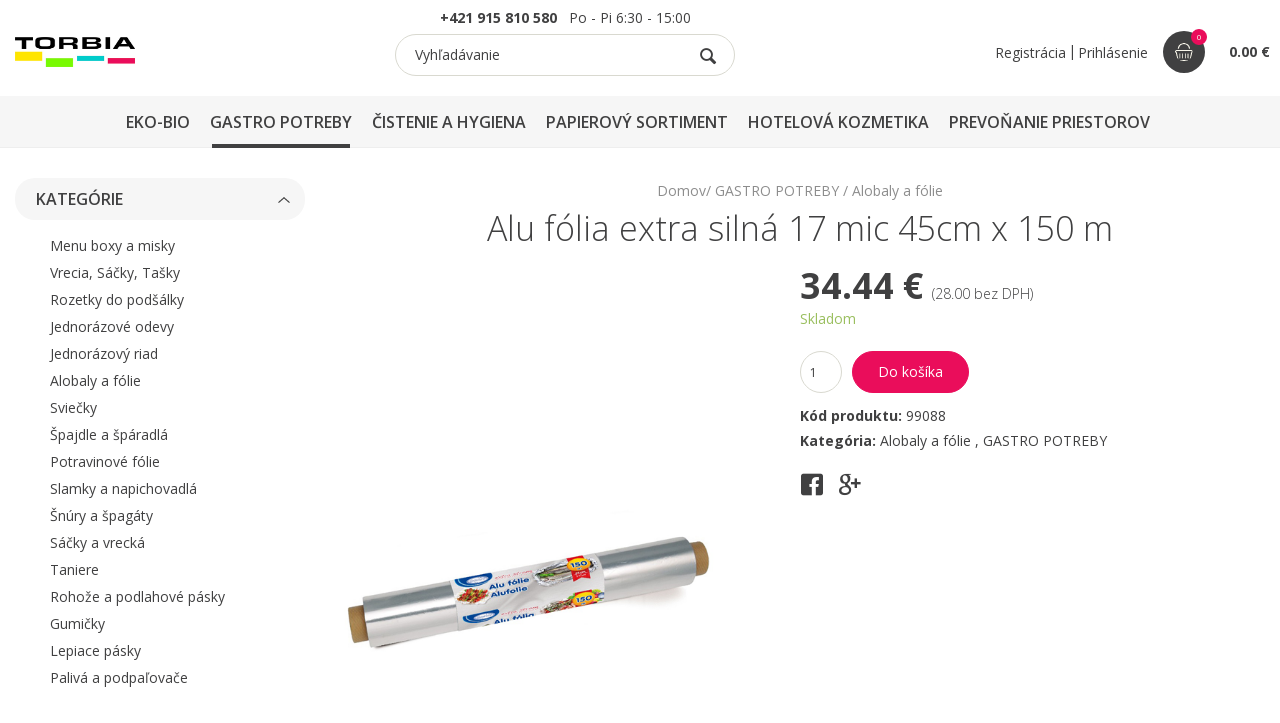

--- FILE ---
content_type: text/html; charset=UTF-8
request_url: https://www.torbia.sk/alu-folia-extra-silna-45cmx150m-18m-1-ks
body_size: 16215
content:
<!doctype html>
<html lang="sk">
    <head>
        <meta name="google-site-verification" content="4MDn4CNpGB9c08U9jCdpxccAOip4y1n0jAmlaWZPJ50"/>
        <meta charset="utf-8">   
        <meta name="viewport" content="width=device-width, initial-scale=1, maximum-scale=1, user-scalable=0"/>
        <link rel="apple-touch-icon" sizes="180x180" href="/apple-touch-icon.png">
		<link rel="icon" type="image/png" sizes="32x32" href="/favicon-32x32.png">
		<link rel="icon" type="image/png" sizes="16x16" href="/favicon-16x16.png">
		<link rel="manifest" href="/site.webmanifest">
		<meta name="msapplication-TileColor" content="#ffffff">
		<meta name="theme-color" content="#ffffff">
        <meta name="format-detection" content="telephone=no">
		<title>Alu fólia extra silná 17 mic  45cm x 150 m  </title>
<meta name="description" content="Naša spoločnosť sa venuje predovšetkým predajú profesionálnej chémie pre GASTRO zariadenia a firmy.  Okrem vlastných výrobkov, ktoré vyrábame na Slovensku GA PROFESSIONAL, sme najväčším predajcom frmy ECOLAB a výhradným predajcom nemeckej firmy DREITURM. Pre veľké spoločnosti zabezpečujeme celkový servis v oblasti čistenia : poradenstvo, HACCP, plány čistenia, zaškolenie personálu, analýza spotreby na jednotlivých strediskách.">
<meta name="keywords" content="hygienické potreby, čistiace prostriedky, upratovacie potreby, profesionálna chémia, gastro-doplnky">

	<meta property="og:title" content="Alu fólia extra silná 17 mic  45cm x 150 m  "/>
	<meta property="og:type" content="product"/>
	<meta property="og:image" content="https://www.torbia.sk/images/product/1832/thumbnail/alu-folia-17mik-150m.png"/>
	<meta property="og:description" content=""/>
		<!-- Font -->
<link rel="stylesheet" href="https://fonts.googleapis.com/css2?family=Open+Sans:wght@300;400;600;700&display=swap">
<link rel="stylesheet" href="/themes/front/assets/css/core.min.css?v=3"/>
<link rel="stylesheet" href="/themes/front/assets/css/skin.css?v=115"/>
<link rel="stylesheet" href="/themes/front/assets/css/jquery.auto-complete.css"/>

		<!--[if lt IE 9]>
			<script type="text/javascript" src="http://html5shiv.googlecode.com/svn/trunk/html5.js"></script>
		<![endif]-->
        <script>var page_loader=false;</script>

        <script async src="https://www.googletagmanager.com/gtag/js?id=UA-191045562-1"></script>
<script>window.dataLayer=window.dataLayer||[];function gtag(){dataLayer.push(arguments);}
gtag('js',new Date());gtag('config','UA-191045562-1');</script>
<script src="/themes/front/assets/js/jquery-2.1.4.min.js"></script>

<script src="/themes/front/assets/js/timber.master.min.js"></script>

<script>var eshop_currency='&euro;';</script>

<script src="/themes/front/assets/js/jquery.inputmask.min.js"></script>
<script src="/themes/front/assets/js/absolute-scripts.js"></script>
<script src="/themes/front/assets/js/absolute-web.js"></script>
<script src="/themes/front/assets/js/absolute-eshop.js"></script>

<script src="/themes/front/assets/js/jquery.validate.min.js"></script>
<script src="/themes/front/assets/js/jquery.auto-complete.min.js"></script>



        
                    
            </head>

	<body class="shop single-product">
		<script>var message_order_no_terms='Musíte súhlasiť s obchodnými podmienkami';var message_validation_phone_format='Telefón má nesprávny formát.';var message_validation_passwords_equal='Heslá sa musia zhodovať.';var message_validation_password_length='Heslo musí mať dĺžku aspoň 6 znakov.';var message_validation_zip_format='PSČ má nesprávny formát.';var message_validation_email_format='Email má nesprávny formát.';var message_validation_email_unique='Zadaný email už je u nás zaregistrovaný. Prosím prihláste sa.';var message_validation_ico_format='IČO musí obsahovať 8 čísel.';var message_added_to_cart='Produkt bol pridaný do košíka.';var message_show_filter='Zobraziť filter';var message_hide_filter='Skryť filter';var is_order_location=0;</script>
		<aside id="aside" class="side-navigation-wrapper enter-right" data-no-scrollbar data-animation="push-in">
    <div class="side-navigation-scroll-pane">
        <div class="side-navigation-inner">
            <div class="side-navigation-header">
                <div class="side-login">
                                            <a href="/registracia">Registrácia</a>
                        <span class="delimiter">|</span>
                        <a href="javascript:void(0);" class="no-page-fade header-login absolute-mobile-login">Prihlásenie</a>
                                    </div>
                <div class="navigation-hide side-nav-hide">
                    <a href="#">
                        <span class="icon-cancel medium"></span>
                    </a>
                </div>
                <form class="side-search-form search-form" id="yw33" action="/vyhladavanie" method="get">                    <input type="text" name="term" placeholder="Vyhľadávanie"><button class="icon-magnifying-glass" type="submit"></button>
                </form>            </div>
            <nav class="side-navigation nav-block">
                <ul>                    
                                                    
            <li>

                                
                                    <span class="icon-plus menu-opener-aside"></span>
                                <a href="/eco-bio">EKO-BIO</a>

                
                                        
                                            <ul class='sub-menu closed'>
                    
                                            <li>

                            
                            <a href="/eko-cistenie">EKO Čistenie</a>

                            
                        </li>
                                            <li>

                            
                            <a href="/bio-menu-boxy">BIO Menu boxy</a>

                            
                        </li>
                                            <li>

                            
                            <a href="/eko-pribory">EKO Príbory</a>

                            
                        </li>
                    
                                            </ul>
                                                </li>
                                
            <li class=' current'>

                                
                                    <span class="icon-minus menu-opener-aside"></span>
                                <a href="/gastro-potreby">GASTRO POTREBY</a>

                
                                        
                                            <ul class='sub-menu opened'>
                    
                                            <li>

                            
                            <a href="/menu-boxy-a-misky">Menu boxy a misky</a>

                            
                        </li>
                                            <li>

                            
                            <a href="/profi-vrecia-sacky-tasky">Vrecia, Sáčky, Tašky</a>

                            
                        </li>
                                            <li>

                            
                            <a href="/rozetky-do-podsalky">Rozetky do podšálky</a>

                            
                        </li>
                                            <li>

                            
                            <a href="/jednorazove-odevy">Jednorázové odevy</a>

                            
                        </li>
                                            <li>

                            
                            <a href="/jednorazovy-riad">Jednorázový riad</a>

                            
                        </li>
                                            <li class='current'>

                            
                            <a href="/alobaly-a-folie">Alobaly a fólie </a>

                            
                        </li>
                                            <li>

                            
                            <a href="/profi-sviecky">Sviečky</a>

                            
                        </li>
                                            <li>

                            
                            <a href="/profi-spajdle-a-sparadla">Špajdle a špáradlá</a>

                            
                        </li>
                                            <li>

                            
                            <a href="/potravinove-folie">Potravinové fólie</a>

                            
                        </li>
                                            <li>

                            
                            <a href="/profi-slamky-a-napichovadla">Slamky a napichovadlá</a>

                            
                        </li>
                                            <li>

                            
                            <a href="/snury-a-spagaty">Šnúry a špagáty</a>

                            
                        </li>
                                            <li>

                            
                            <a href="/sacky-a-vrecka">Sáčky a vrecká</a>

                            
                        </li>
                                            <li>

                            
                            <a href="/taniere">Taniere</a>

                            
                        </li>
                                            <li>

                            
                            <a href="/rohoze-a-podlahove-pasky">Rohože a podlahové pásky</a>

                            
                        </li>
                                            <li>

                            
                            <a href="/profi-gumicky">Gumičky</a>

                            
                        </li>
                                            <li>

                            
                            <a href="/profi-lepiace-pasky">Lepiace pásky</a>

                            
                        </li>
                                            <li>

                            
                            <a href="/paliva-a-podpalovace">Palivá a podpaľovače</a>

                            
                        </li>
                    
                                            </ul>
                                                </li>
                                
            <li>

                                
                                    <span class="icon-plus menu-opener-aside"></span>
                                <a href="/cistiace-prostriedky-profi">ČISTENIE A HYGIENA</a>

                
                                        
                                            <ul class='sub-menu closed'>
                    
                                            <li>

                            
                            <a href="/dezinfekcie">Dezinfekcie</a>

                            
                        </li>
                                            <li>

                            
                            <a href="/cistenie-podlah-a-univerzalne">Čistenie podláh a univerzálne</a>

                            
                        </li>
                                            <li>

                            
                            <a href="/cistenie-a-skiel">Čistenie okien a skiel</a>

                            
                        </li>
                                            <li>

                            
                            <a href="/cistenie-kuchyne-grily-krby">Čistenie kuchyne, grily, krby</a>

                            
                        </li>
                                            <li>

                            
                            <a href="/cistenie-wc-kupelne-sanita">Čistenie WC, kúpeľne, sanita</a>

                            
                        </li>
                                            <li>

                            
                            <a href="/tablety-do-pisoarov">Tablety do pisoárov</a>

                            
                        </li>
                                            <li>

                            
                            <a href="/mopy-voziky-vedra">Mopy, Vozíky, Vedrá</a>

                            
                        </li>
                                            <li>

                            
                            <a href="/profi-vrecia-na-odpad">Vrecia na odpad</a>

                            
                        </li>
                                            <li>

                            
                            <a href="/stierky-a-skrabky">Stierky a škrabky</a>

                            
                        </li>
                                            <li>

                            
                            <a href="/metly-kartace-kefky">Metly, Kartáče, Kefky</a>

                            
                        </li>
                                            <li>

                            
                            <a href="/hubky-a-drotenky">Hubky a drôtenky</a>

                            
                        </li>
                                            <li>

                            
                            <a href="/rukavice">Rukavice</a>

                            
                        </li>
                                            <li>

                            
                            <a href="/pranie">Pranie</a>

                            
                        </li>
                                            <li>

                            
                            <a href="/handry-a-utierky">Handry a utierky</a>

                            
                        </li>
                                            <li>

                            
                            <a href="/metlicky-a-lopatky">Metličky a lopatky</a>

                            
                        </li>
                                            <li>

                            
                            <a href="/tekute-mydla">Tekuté mydlá</a>

                            
                        </li>
                                            <li>

                            
                            <a href="/odpudzovace-hmyzu">Deratizácia a odpudzovače hmyzu</a>

                            
                        </li>
                                            <li>

                            
                            <a href="/kremy-na-ruky">Krémy na ruky</a>

                            
                        </li>
                                            <li>

                            
                            <a href="/hygienicke-davkovace">Hygienické dávkovače</a>

                            
                        </li>
                                            <li>

                            
                            <a href="/susice-ruk">Sušiče rúk</a>

                            
                        </li>
                                            <li>

                            
                            <a href="/chromove-doplnky">Chrómové doplnky</a>

                            
                        </li>
                    
                                            </ul>
                                                </li>
                                
            <li>

                                
                                    <span class="icon-plus menu-opener-aside"></span>
                                <a href="/papierovy-sortiment">PAPIEROVÝ SORTIMENT</a>

                
                                        
                                            <ul class='sub-menu closed'>
                    
                                            <li>

                            
                            <a href="/toaletny-papier-mini-rolky">Toaletný papier - MINI rolky</a>

                            
                        </li>
                                            <li>

                            
                            <a href="/toaletny-papier-jumbo-rolky">Toaletný papier - JUMBO rolky</a>

                            
                        </li>
                                            <li>

                            
                            <a href="/uteraky-rolovane">Uteráky rolované</a>

                            
                        </li>
                                            <li>

                            
                            <a href="/uteraky-skladane">Uteráky skladané</a>

                            
                        </li>
                                            <li>

                            
                            <a href="/profi-servitky-gastro">Servítky</a>

                            
                        </li>
                                            <li>

                            
                            <a href="/servitky-1-vrstvove">Servítky 1-vrstvové</a>

                            
                        </li>
                                            <li>

                            
                            <a href="/servitky-2-vrstvove">Servítky 2-vrstvové</a>

                            
                        </li>
                                            <li>

                            
                            <a href="/servitky-3-vrstvove">Servítky 3-vrstvové</a>

                            
                        </li>
                                            <li>

                            
                            <a href="/servitky-premium-airlaid">Servítky - Premium Airlaid</a>

                            
                        </li>
                                            <li>

                            
                            <a href="/servitky-dekostar">Servítky - Dekostar</a>

                            
                        </li>
                                            <li>

                            
                            <a href="/servitky-kozmeticke">Servítky - Kozmetické</a>

                            
                        </li>
                                            <li>

                            
                            <a href="/servitky-do-davkovacov">Servítky do dávkovačov</a>

                            
                        </li>
                                            <li>

                            
                            <a href="/papiere-na-pecenie">Papiere na pečenie</a>

                            
                        </li>
                                            <li>

                            
                            <a href="/profi-papierove-vrecka">Papierové vrecká</a>

                            
                        </li>
                                            <li>

                            
                            <a href="/kancelarsky-papier">Kancelársky papier</a>

                            
                        </li>
                                            <li>

                            
                            <a href="/profi-termo-pasky">Termo pásky</a>

                            
                        </li>
                                            <li>

                            
                            <a href="/krabice-na-pizzu">Krabice na pizzu</a>

                            
                        </li>
                                            <li>

                            
                            <a href="/krabice-na-torty">Krabice na torty</a>

                            
                        </li>
                    
                                            </ul>
                                                </li>
                                
            <li>

                                
                                    <span class="icon-plus menu-opener-aside"></span>
                                <a href="/hotel-kozmetika">HOTELOVÁ KOZMETIKA</a>

                
                                        
                                            <ul class='sub-menu closed'>
                    
                                            <li>

                            
                            <a href="/ga-elegance">GA Elegance</a>

                            
                        </li>
                                            <li>

                            
                            <a href="/foor-elements">Four Elements</a>

                            
                        </li>
                                            <li>

                            
                            <a href="/hotelova-kozmetika-raiz">Raiz</a>

                            
                        </li>
                                            <li>

                            
                            <a href="/for-kids">ForKids</a>

                            
                        </li>
                                            <li>

                            
                            <a href="/hotelova-kozmetika-hotelove-papuce">Hotelové papuče</a>

                            
                        </li>
                                            <li>

                            
                            <a href="/hotelova-kozmetika-hotel-amenities">Hotelové doplnky</a>

                            
                        </li>
                                            <li>

                            
                            <a href="/vittore-de-conti">Vittore de Conti</a>

                            
                        </li>
                                            <li>

                            
                            <a href="/enrico-morani">Enrico Morani</a>

                            
                        </li>
                                            <li>

                            
                            <a href="/simple-and-pure">Simple and Pure</a>

                            
                        </li>
                    
                                            </ul>
                                                </li>
                                
            <li>

                                
                                    <span class="icon-plus menu-opener-aside"></span>
                                <a href="/prevonanie-priestorov">PREVOŇANIE PRIESTOROV</a>

                
                                        
                                            <ul class='sub-menu closed'>
                    
                                            <li>

                            
                            <a href="/fre-pro-us-shop">Sitká do pisoárov</a>

                            
                        </li>
                                            <li>

                            
                            <a href="/bowl-clip-pre-damske-toalety">BOWL CLIP pre dámske toalety</a>

                            
                        </li>
                                            <li>

                            
                            <a href="/hang-tag-viacucelova-zaveska">HANG TAG viacúčelová záveska</a>

                            
                        </li>
                                            <li>

                            
                            <a href="/remaind-air-curve-elipsa">REMAIND AIR CURVE  elipsa</a>

                            
                        </li>
                                            <li>

                            
                            <a href="/easy-fresh">EASY FRESH</a>

                            
                        </li>
                                            <li>

                            
                            <a href="/eco-air">ECO AIR </a>

                            
                        </li>
                                            <li>

                            
                            <a href="/otto-fresh">OTTO FRESH</a>

                            
                        </li>
                                            <li>

                            
                            <a href="/truckin-fresh">TRUCKIN FRESH</a>

                            
                        </li>
                                            <li>

                            
                            <a href="/myfresh">MYFRESH</a>

                            
                        </li>
                    
                                            </ul>
                                                </li>
        
                                    </ul>
                <ul class="side-bottom-menu">
                                                    
            <li>

                                
                                <a href="/o-nas">O nás</a>

                            </li>
                                
            <li>

                                
                                <a href="/obchodne-podmienky">Obchodné podmienky</a>

                            </li>
                                
            <li>

                                
                                <a href="/platba">Platba</a>

                            </li>
                                
            <li>

                                
                                <a href="/kontakt">Kontakt</a>

                            </li>
        
                </ul>
            </nav>
            <div class="side-navigation-footer">
                <p class="copyright no-margin-bottom">&copy; Torbia 2026</p>
            </div>
        </div>
    </div>
</aside>


<aside id="cart-aside" class="side-navigation-wrapper enter-right side-cart" data-no-scrollbar data-animation="push-in">
    <div class="side-navigation-scroll-pane">
        <div class="side-navigation-inner">
            <div class="side-navigation-header">
                <h2>Váš košík</h2>
                <div class="navigation-hide side-nav-hide">
                    <a href="#">
                        <span class="icon-cancel medium"></span>
                    </a>
                </div>
            </div>
            <nav class="side-navigation nav-block">
                                    <div class="column width-12 bkg-white center pt-30 pb-30">
                        Košík neobsahuje žiadne produkty.                    </div>
                            </nav>
            <div class="side-navigation-footer">
                <div class="side-cart-shipping-info">
                                            <div class="side-cart-shipping-info-header">
                            <div class="side-cart-shipping-info-header-left">
                                <strong>Doprava zdarma</strong>
                            </div>
                            <div class="side-cart-shipping-info-header-right">
                                <img src="/themes/front/assets/images/assets/transport.svg" alt="">
                            </div>
                        </div>
                        <div class="side-cart-shipping-info-indicator">
                            <div style="width:0%"></div>
                        </div>
                                                                <div class="side-cart-shipping-info-status">
                            Zostáva nakúpiť už len za 50.00 &euro;                        </div>
                                        <div class="side-cart-shipping-info-footer">
                        <div class="side-cart-shipping-info-footer-top">

                            <div class="side-cart-shipping-info-footer-top-left">
                                                                    Spolu <span>s DPH</span>                                                            </div>

                            <div class="side-cart-shipping-info-footer-top-right">
                                <strong>0.00 &euro;</strong>
                            </div>
                        </div>
                        <div class="side-cart-shipping-info-footer-bottom">
                                                    </div>
                    </div>
                </div>
            </div>
        </div>
    </div>
</aside>
    <aside id="login-aside" class="side-navigation-wrapper enter-right side-login" data-no-scrollbar data-animation="push-in">
    <div class="side-navigation-scroll-pane">
        <div class="side-navigation-inner">
            <div class="side-navigation-header">
                <h2>Prihlásenie</h2>
                <div class="navigation-hide side-nav-hide">
                    <a href="#">
                        <span class="icon-cancel medium"></span>
                    </a>
                </div>
            </div>
            <nav class="side-navigation nav-block">
                <div class="side-login-wrapper">
                    <form class="side-login-form no-page-fade" id="login-form-popup" action="/eshop/checkout/login" method="post">
<input type="hidden" value="3dc1954ff2bc6800dc9426d72f19a9920f7e1c1b" name="YII_CSRF_TOKEN"/>                        <input placeholder="E-mail" class="" type="email" value="" name="login-form-popup[username]" id="login-form-popup_username"/>                        <input placeholder="Heslo" class="" type="password" value="" name="login-form-popup[password]" id="login-form-popup_password"/>                        <input type="submit" class="button bkg-theme color-white bkg-hover-theme color-hover-white no-page-fade" value="Prihlásiť">
                        <a href="/obnova-hesla" class="forget-password">Zabudli ste heslo?</a>
                    </form>                    <div class="side-registration">
                        <h3>Nemáte ešte účet?</h3>
                        <div class="registration-link">
                            <a href="/registracia">Zaregistrujte sa</a>
                        </div>
                        <a href="/registracia" class="button bkg-pink color-white bkg-hover-pink color-hover-white">Registrácia</a>
                    </div>
                </div>
            </nav>
            <div class="side-navigation-footer">
                <p class="copyright no-margin-bottom">© Vitanella 2026</p>
            </div>
        </div>
    </div>
</aside>

		        
		<div class="wrapper">
			<div class="wrapper-inner">
				<header class="header header-fixed header-fixed-on-mobile" data-bkg-threshold="100" data-compact-threshold="100">
    <div class="header-inner">
        <div class="row nav-bar">
            <div class="column width-12 nav-bar-inner center">
                <div class="logo">
                    <div class="logo-inner">
                        <a href="/"><img src="/themes/front/assets/images/logo.jpg" alt="Torbia s.r.o."/></a>
                    </div>
                </div>
                <div class="header-search">
                    <div class="header-info">
                        <a href="tel:+421915810580"><strong>+421 915 810 580</strong></a>&nbsp;&nbsp;&nbsp;Po - Pi  6:30 - 15:00
                    </div>
                    <form class="search-form autocomplete-append" id="yw48" action="/vyhladavanie" method="get">                        <input type="text" name="term" id="search-input" placeholder="Vyhľadávanie"><button class="icon-magnifying-glass search-input" type="submit"></button>
                    </form>                </div>
                <nav class="navigation nav-block secondary-navigation nav-right header-login-btn absolute-header-cart">
    <ul>
                    <li>
                <a class="button" href="/registracia">Registrácia</a>
                <span class="delimiter">|</span>
                <a href="javascript:void(0);" id="login-aside-header" data-target="login-aside" class="button no-page-fade header-login side-nav-show">Prihlásenie</a>
            </li>
        
                    <li>
                <a href="javascript:void(0);" class="nav-icon cart button side-nav-show no-page-fade absolute-refreshable-wrapper" data-target="cart-aside">
                    <span class="cart-indication absolute-refreshable">
                        <img src="/themes/front/assets/images/assets/cart.svg" alt="">
                        <span class="badge">0</span>
                    </span>
                    <span class="cart-price absolute-refreshable">
                        <strong>0.00 &euro;</strong>
                    </span>
                </a>
            </li>
        
        <li class="aux-navigation hide">
            <a href="#" class="navigation-show side-nav-show nav-icon" data-target="aside">
                <i class="icon-menu"></i>
            </a>
        </li>
    </ul>
</nav>
            </div>
            <div class="column width-12">
                <nav class="navigation nav-block primary-navigation nav-center">
                    <ul>
                                                        
            <li class='contains-mega-sub-menu'>

                                
                                <a href="/eco-bio">EKO-BIO</a>

                
                                        
                                            <div class="mega-sub-menu">
                            <div class="row">
                                <div class="column width-12">
                                    <div class="mega-sub-menu-title">EKO-BIO</div>
                                </div>
                                <div class="column width-12">
                                    <ul class="mega-sub-menu-categories">
                    
                                            <li>

                            
                            <a href="/eko-cistenie">EKO Čistenie</a>

                            
                        </li>
                                            <li>

                            
                            <a href="/bio-menu-boxy">BIO Menu boxy</a>

                            
                        </li>
                                            <li>

                            
                            <a href="/eko-pribory">EKO Príbory</a>

                            
                        </li>
                    
                                            </ul></div>
                        <div class="column width-12">
                            <div class="mega-sub-menu-title">
                                Najpredávanejšie                            </div>
                            <div class="row grid content-grid-6 products">
                                
    <div class="grid-item">
        
<div class="product">
    <a class="product-image" href="/pohar-premium-m-280-ml-pap-pe-25-ks">

        
                <img loading='lazy' src="/images/product/7189/thumbnail/premium-pohar.jpg" srcset="/images/product/7189/thumbnail/premium-pohar.jpg 540w, /images/product/7189/smallThumbnail/premium-pohar.jpg 350w" sizes="(min-width: 500px) 540px, 350px" alt="">

        
    </a>
    <a class="product-name" href="/pohar-premium-m-280-ml-pap-pe-25-ks">Pohár PREMIUM "M" 280 ml (PAP/PE) 25 ks pr.80mm</a>
    <div class="product-price">

                <span class="price">2.32 &euro;
                        
                </span>

    </div>
    <div class="product-info">

                    <div class="product-status available">Skladom</div>
        
        
            <form>
                <input type="number" name="quantity" step="1" min="1" value="1" class="absolute-quantity">
                <span>ks</span>
                <button type="button" class="absolute-add-to-cart" data-product-id="7189" data-combination-id="0"></button>
            </form>

        
    </div>
</div>
    </div>
    <div class="grid-item">
        
<div class="product">
    <a class="product-image" href="/dreinatura-oberflachen-1l">

        
                <img loading='lazy' src="/images/product/1807/thumbnail/dno.png" srcset="/images/product/1807/thumbnail/dno.png 540w, /images/product/1807/smallThumbnail/dno.png 350w" sizes="(min-width: 500px) 540px, 350px" alt="">

        
    </a>
    <a class="product-name" href="/dreinatura-oberflachen-1l">DreiNatura Oberflächen 1 L</a>
    <div class="product-price">

                <span class="price">6.45 &euro;
                        
                </span>

    </div>
    <div class="product-info">

                    <div class="product-status available">Skladom</div>
        
        
            <form>
                <input type="number" name="quantity" step="1" min="1" value="1" class="absolute-quantity">
                <span>ks</span>
                <button type="button" class="absolute-add-to-cart" data-product-id="1807" data-combination-id="0"></button>
            </form>

        
    </div>
</div>
    </div>
    <div class="grid-item">
        
<div class="product">
    <a class="product-image" href="/miska-na-hranolky-papierova-ovalna-nepremastitelna-10-5x17-5x3cm-250ks">

        
                <img loading='lazy' src="/images/product/7934/thumbnail/miska-hranol-neprem.jpg" srcset="/images/product/7934/thumbnail/miska-hranol-neprem.jpg 540w, /images/product/7934/smallThumbnail/miska-hranol-neprem.jpg 350w" sizes="(min-width: 500px) 540px, 350px" alt="">

        
    </a>
    <a class="product-name" href="/miska-na-hranolky-papierova-ovalna-nepremastitelna-10-5x17-5x3cm-250ks">Miska na hranolky papierová oválna nepremastiteľná 10,5x17,5x3cm (250ks)</a>
    <div class="product-price">

                <span class="price">11.37 &euro;
                        
                </span>

    </div>
    <div class="product-info">

                    <div class="product-status available">Skladom</div>
        
        
            <form>
                <input type="number" name="quantity" step="1" min="1" value="1" class="absolute-quantity">
                <span>ks</span>
                <button type="button" class="absolute-add-to-cart" data-product-id="7934" data-combination-id="0"></button>
            </form>

        
    </div>
</div>
    </div>
    <div class="grid-item">
        
<div class="product">
    <a class="product-image" href="/napichovadla-bambus-natur-12cm-100ks">

        
                <img loading='lazy' src="/images/product/7803/thumbnail/napich-dr-bam.jpg" srcset="/images/product/7803/thumbnail/napich-dr-bam.jpg 540w, /images/product/7803/smallThumbnail/napich-dr-bam.jpg 350w" sizes="(min-width: 500px) 540px, 350px" alt="">

        
    </a>
    <a class="product-name" href="/napichovadla-bambus-natur-12cm-100ks">Napichovadlá BAMBUS natur 12cm (100ks)</a>
    <div class="product-price">

                <span class="price">1.81 &euro;
                        
                </span>

    </div>
    <div class="product-info">

                    <div class="product-status available">Skladom</div>
        
        
            <form>
                <input type="number" name="quantity" step="1" min="1" value="1" class="absolute-quantity">
                <span>ks</span>
                <button type="button" class="absolute-add-to-cart" data-product-id="7803" data-combination-id="0"></button>
            </form>

        
    </div>
</div>
    </div>
    <div class="grid-item">
        
<div class="product">
    <a class="product-image" href="/pohar-papierovy-coffee-to-go-110ml-50ks">

        
                <img loading='lazy' src="/images/product/7815/thumbnail/coffe-to-go.jpg" srcset="/images/product/7815/thumbnail/coffe-to-go.jpg 540w, /images/product/7815/smallThumbnail/coffe-to-go.jpg 350w" sizes="(min-width: 500px) 540px, 350px" alt="">

        
    </a>
    <a class="product-name" href="/pohar-papierovy-coffee-to-go-110ml-50ks">Pohár papierový "Coffee to go" 110ml (50ks) pr.62mm</a>
    <div class="product-price">

                <span class="price">1.64 &euro;
                        
                </span>

    </div>
    <div class="product-info">

                    <div class="product-status available">Skladom</div>
        
        
            <form>
                <input type="number" name="quantity" step="1" min="1" value="1" class="absolute-quantity">
                <span>ks</span>
                <button type="button" class="absolute-add-to-cart" data-product-id="7815" data-combination-id="0"></button>
            </form>

        
    </div>
</div>
    </div>
    <div class="grid-item">
        
<div class="product">
    <a class="product-image" href="/sada-drevena-noz-vidlicka-obrusok-v-sacku-60ks-bal">

        
                <img loading='lazy' src="/images/product/8107/thumbnail/priborb-2.jpg" srcset="/images/product/8107/thumbnail/priborb-2.jpg 540w, /images/product/8107/smallThumbnail/priborb-2.jpg 350w" sizes="(min-width: 500px) 540px, 350px" alt="">

        
    </a>
    <a class="product-name" href="/sada-drevena-noz-vidlicka-obrusok-v-sacku-60ks-bal">Sada drevená - nôž+vidlička+obrúsok v sáčku (60ks/bal.)</a>
    <div class="product-price">

                <span class="price">6.89 &euro;
                        
                </span>

    </div>
    <div class="product-info">

                    <div class="product-status available">Skladom</div>
        
        
            <form>
                <input type="number" name="quantity" step="1" min="1" value="1" class="absolute-quantity">
                <span>ks</span>
                <button type="button" class="absolute-add-to-cart" data-product-id="8107" data-combination-id="0"></button>
            </form>

        
    </div>
</div>
    </div>
                            </div>
                        </div>
                        </div>
                        </div>
                                                </li>
                                
            <li class='contains-mega-sub-menu current'>

                                
                                <a href="/gastro-potreby">GASTRO POTREBY</a>

                
                                        
                                            <div class="mega-sub-menu">
                            <div class="row">
                                <div class="column width-12">
                                    <div class="mega-sub-menu-title">GASTRO POTREBY</div>
                                </div>
                                <div class="column width-12">
                                    <ul class="mega-sub-menu-categories">
                    
                                            <li>

                            
                            <a href="/menu-boxy-a-misky">Menu boxy a misky</a>

                            
                        </li>
                                            <li>

                            
                            <a href="/profi-vrecia-sacky-tasky">Vrecia, Sáčky, Tašky</a>

                            
                        </li>
                                            <li>

                            
                            <a href="/rozetky-do-podsalky">Rozetky do podšálky</a>

                            
                        </li>
                                            <li>

                            
                            <a href="/jednorazove-odevy">Jednorázové odevy</a>

                            
                        </li>
                                            <li>

                            
                            <a href="/jednorazovy-riad">Jednorázový riad</a>

                            
                        </li>
                                            <li class='current'>

                            
                            <a href="/alobaly-a-folie">Alobaly a fólie </a>

                            
                        </li>
                                            <li>

                            
                            <a href="/profi-sviecky">Sviečky</a>

                            
                        </li>
                                            <li>

                            
                            <a href="/profi-spajdle-a-sparadla">Špajdle a špáradlá</a>

                            
                        </li>
                                            <li>

                            
                            <a href="/potravinove-folie">Potravinové fólie</a>

                            
                        </li>
                                            <li>

                            
                            <a href="/profi-slamky-a-napichovadla">Slamky a napichovadlá</a>

                            
                        </li>
                                            <li>

                            
                            <a href="/snury-a-spagaty">Šnúry a špagáty</a>

                            
                        </li>
                                            <li>

                            
                            <a href="/sacky-a-vrecka">Sáčky a vrecká</a>

                            
                        </li>
                                            <li>

                            
                            <a href="/taniere">Taniere</a>

                            
                        </li>
                                            <li>

                            
                            <a href="/rohoze-a-podlahove-pasky">Rohože a podlahové pásky</a>

                            
                        </li>
                                            <li>

                            
                            <a href="/profi-gumicky">Gumičky</a>

                            
                        </li>
                                            <li>

                            
                            <a href="/profi-lepiace-pasky">Lepiace pásky</a>

                            
                        </li>
                                            <li>

                            
                            <a href="/paliva-a-podpalovace">Palivá a podpaľovače</a>

                            
                        </li>
                    
                                            </ul></div>
                        <div class="column width-12">
                            <div class="mega-sub-menu-title">
                                Najpredávanejšie                            </div>
                            <div class="row grid content-grid-6 products">
                                
    <div class="grid-item">
        
<div class="product">
    <a class="product-image" href="/slamky-papierove-jumbo-cierne-25-cm-o-8-mm-100-ks">

        
                <img loading='lazy' src="/images/product/7776/thumbnail/sl-papier-cierna-jumbo-1.jpg" srcset="/images/product/7776/thumbnail/sl-papier-cierna-jumbo-1.jpg 540w, /images/product/7776/smallThumbnail/sl-papier-cierna-jumbo-1.jpg 350w" sizes="(min-width: 500px) 540px, 350px" alt="">

        
    </a>
    <a class="product-name" href="/slamky-papierove-jumbo-cierne-25-cm-o-8-mm-100-ks">Slamky papierové JUMBO čierne 25 cm, Ø 8 mm [100 ks]</a>
    <div class="product-price">

                <span class="price">2.42 &euro;
                        
                </span>

    </div>
    <div class="product-info">

                    <div class="product-status available">Skladom</div>
        
        
            <form>
                <input type="number" name="quantity" step="1" min="1" value="1" class="absolute-quantity">
                <span>ks</span>
                <button type="button" class="absolute-add-to-cart" data-product-id="7776" data-combination-id="0"></button>
            </form>

        
    </div>
</div>
    </div>
    <div class="grid-item">
        
<div class="product">
    <a class="product-image" href="/miska-na-polievku-s-moznostou-zatavovania-priehladna-pr-115mm-500ml-50ks">

        
                <img loading='lazy' src="/images/product/8210/thumbnail/bitt_4062_pak.jpg" srcset="/images/product/8210/thumbnail/bitt_4062_pak.jpg 540w, /images/product/8210/smallThumbnail/bitt_4062_pak.jpg 350w" sizes="(min-width: 500px) 540px, 350px" alt="">

        
    </a>
    <a class="product-name" href="/miska-na-polievku-s-moznostou-zatavovania-priehladna-pr-115mm-500ml-50ks">Miska na polievku s možnosťou zatavovania priehľadná  pr.115mm 500ml (50ks)</a>
    <div class="product-price">

                <span class="price">4.86 &euro;
                        
                </span>

    </div>
    <div class="product-info">

                    <div class="product-status available">Skladom</div>
        
        
            <form>
                <input type="number" name="quantity" step="1" min="1" value="1" class="absolute-quantity">
                <span>ks</span>
                <button type="button" class="absolute-add-to-cart" data-product-id="8210" data-combination-id="0"></button>
            </form>

        
    </div>
</div>
    </div>
    <div class="grid-item">
        
<div class="product">
    <a class="product-image" href="/tasky-10-kg-pruhovane-30-16-x-52-cm-100-ks">

        
                <img loading='lazy' src="/images/product/1828/thumbnail/http-torbia-sk-wp-content-uploads-2015-06-tasky-10-kg-pruhovane-30-16-x-52-cm-100-ks.jpg" srcset="/images/product/1828/thumbnail/http-torbia-sk-wp-content-uploads-2015-06-tasky-10-kg-pruhovane-30-16-x-52-cm-100-ks.jpg 540w, /images/product/1828/smallThumbnail/http-torbia-sk-wp-content-uploads-2015-06-tasky-10-kg-pruhovane-30-16-x-52-cm-100-ks.jpg 350w" sizes="(min-width: 500px) 540px, 350px" alt="">

        
    </a>
    <a class="product-name" href="/tasky-10-kg-pruhovane-30-16-x-52-cm-100-ks">Tašky 10 kg pruhované 30 + 16 x 52 cm 100 ks</a>
    <div class="product-price">

                <span class="price">2.12 &euro;
                        
                </span>

    </div>
    <div class="product-info">

                    <div class="product-status available">Skladom</div>
        
        
            <form>
                <input type="number" name="quantity" step="1" min="1" value="1" class="absolute-quantity">
                <span>ks</span>
                <button type="button" class="absolute-add-to-cart" data-product-id="1828" data-combination-id="0"></button>
            </form>

        
    </div>
</div>
    </div>
    <div class="grid-item">
        
<div class="product">
    <a class="product-image" href="/miska-na-polievku-okruhla-biela-pp-pr-127mm-500ml-50ks">

        
                <img loading='lazy' src="/images/product/7861/thumbnail/miska-biela-pol-pr-127-500ml.jpg" srcset="/images/product/7861/thumbnail/miska-biela-pol-pr-127-500ml.jpg 540w, /images/product/7861/smallThumbnail/miska-biela-pol-pr-127-500ml.jpg 350w" sizes="(min-width: 500px) 540px, 350px" alt="">

        
    </a>
    <a class="product-name" href="/miska-na-polievku-okruhla-biela-pp-pr-127mm-500ml-50ks">Miska na polievku s možnosťou zatavovania biela pr.127mm 500ml (50ks)</a>
    <div class="product-price">

                <span class="price">4.86 &euro;
                        
                </span>

    </div>
    <div class="product-info">

                    <div class="product-status available">Skladom</div>
        
        
            <form>
                <input type="number" name="quantity" step="1" min="1" value="1" class="absolute-quantity">
                <span>ks</span>
                <button type="button" class="absolute-add-to-cart" data-product-id="7861" data-combination-id="0"></button>
            </form>

        
    </div>
</div>
    </div>
    <div class="grid-item">
        
<div class="product">
    <a class="product-image" href="/vrecia-do-kosa-hrube-cierne-500x600-cm-25ks-1">

        
                <img loading='lazy' src="/images/product/7660/thumbnail/vrecia_cierne_700x900-1.png" srcset="/images/product/7660/thumbnail/vrecia_cierne_700x900-1.png 540w, /images/product/7660/smallThumbnail/vrecia_cierne_700x900-1.png 350w" sizes="(min-width: 500px) 540px, 350px" alt="">

        
    </a>
    <a class="product-name" href="/vrecia-do-kosa-hrube-cierne-500x600-cm-25ks-1">Vrecia do koša hrubé čierne 30l 500x600 cm 25ks</a>
    <div class="product-price">

                <span class="price">1.67 &euro;
                        
                </span>

    </div>
    <div class="product-info">

                    <div class="product-status available">Skladom</div>
        
        
            <form>
                <input type="number" name="quantity" step="1" min="1" value="1" class="absolute-quantity">
                <span>ks</span>
                <button type="button" class="absolute-add-to-cart" data-product-id="7660" data-combination-id="0"></button>
            </form>

        
    </div>
</div>
    </div>
    <div class="grid-item">
        
<div class="product">
    <a class="product-image" href="/taska-mikrotenova-200-ks">

        
                <img loading='lazy' src="/images/product/6205/thumbnail/tasky.jpg" srcset="/images/product/6205/thumbnail/tasky.jpg 540w, /images/product/6205/smallThumbnail/tasky.jpg 350w" sizes="(min-width: 500px) 540px, 350px" alt="">

        
    </a>
    <a class="product-name" href="/taska-mikrotenova-200-ks">Taška mikroténová  5 kg  200 ks </a>
    <div class="product-price">

                <span class="price">1.45 &euro;
                        
                </span>

    </div>
    <div class="product-info">

                    <div class="product-status available">Skladom</div>
        
        
            <form>
                <input type="number" name="quantity" step="1" min="1" value="1" class="absolute-quantity">
                <span>ks</span>
                <button type="button" class="absolute-add-to-cart" data-product-id="6205" data-combination-id="0"></button>
            </form>

        
    </div>
</div>
    </div>
                            </div>
                        </div>
                        </div>
                        </div>
                                                </li>
                                
            <li class='contains-mega-sub-menu'>

                                
                                <a href="/cistiace-prostriedky-profi">ČISTENIE A HYGIENA</a>

                
                                        
                                            <div class="mega-sub-menu">
                            <div class="row">
                                <div class="column width-12">
                                    <div class="mega-sub-menu-title">ČISTENIE A HYGIENA</div>
                                </div>
                                <div class="column width-12">
                                    <ul class="mega-sub-menu-categories">
                    
                                            <li>

                            
                            <a href="/dezinfekcie">Dezinfekcie</a>

                            
                        </li>
                                            <li>

                            
                            <a href="/cistenie-podlah-a-univerzalne">Čistenie podláh a univerzálne</a>

                            
                        </li>
                                            <li>

                            
                            <a href="/cistenie-a-skiel">Čistenie okien a skiel</a>

                            
                        </li>
                                            <li>

                            
                            <a href="/cistenie-kuchyne-grily-krby">Čistenie kuchyne, grily, krby</a>

                            
                        </li>
                                            <li>

                            
                            <a href="/cistenie-wc-kupelne-sanita">Čistenie WC, kúpeľne, sanita</a>

                            
                        </li>
                                            <li>

                            
                            <a href="/tablety-do-pisoarov">Tablety do pisoárov</a>

                            
                        </li>
                                            <li>

                            
                            <a href="/mopy-voziky-vedra">Mopy, Vozíky, Vedrá</a>

                            
                        </li>
                                            <li>

                            
                            <a href="/profi-vrecia-na-odpad">Vrecia na odpad</a>

                            
                        </li>
                                            <li>

                            
                            <a href="/stierky-a-skrabky">Stierky a škrabky</a>

                            
                        </li>
                                            <li>

                            
                            <a href="/metly-kartace-kefky">Metly, Kartáče, Kefky</a>

                            
                        </li>
                                            <li>

                            
                            <a href="/hubky-a-drotenky">Hubky a drôtenky</a>

                            
                        </li>
                                            <li>

                            
                            <a href="/rukavice">Rukavice</a>

                            
                        </li>
                                            <li>

                            
                            <a href="/pranie">Pranie</a>

                            
                        </li>
                                            <li>

                            
                            <a href="/handry-a-utierky">Handry a utierky</a>

                            
                        </li>
                                            <li>

                            
                            <a href="/metlicky-a-lopatky">Metličky a lopatky</a>

                            
                        </li>
                                            <li>

                            
                            <a href="/tekute-mydla">Tekuté mydlá</a>

                            
                        </li>
                                            <li>

                            
                            <a href="/odpudzovace-hmyzu">Deratizácia a odpudzovače hmyzu</a>

                            
                        </li>
                                            <li>

                            
                            <a href="/kremy-na-ruky">Krémy na ruky</a>

                            
                        </li>
                                            <li>

                            
                            <a href="/hygienicke-davkovace">Hygienické dávkovače</a>

                            
                        </li>
                                            <li>

                            
                            <a href="/susice-ruk">Sušiče rúk</a>

                            
                        </li>
                                            <li>

                            
                            <a href="/chromove-doplnky">Chrómové doplnky</a>

                            
                        </li>
                    
                                            </ul></div>
                        <div class="column width-12">
                            <div class="mega-sub-menu-title">
                                Najpredávanejšie                            </div>
                            <div class="row grid content-grid-6 products">
                                
    <div class="grid-item">
        
<div class="product">
    <a class="product-image" href="/mydlo-hit-100g-rozne-druhy">

        
                <img loading='lazy' src="/images/product/7742/thumbnail/4d95ed8875f6-2150-450x400-centered.jpg" srcset="/images/product/7742/thumbnail/4d95ed8875f6-2150-450x400-centered.jpg 540w, /images/product/7742/smallThumbnail/4d95ed8875f6-2150-450x400-centered.jpg 350w" sizes="(min-width: 500px) 540px, 350px" alt="">

        
    </a>
    <a class="product-name" href="/mydlo-hit-100g-rozne-druhy">Mydlo 100g</a>
    <div class="product-price">

                <span class="price">0.60 &euro;
                        
                </span>

    </div>
    <div class="product-info">

                    <div class="product-status available">Skladom</div>
        
        
            <form>
                <input type="number" name="quantity" step="1" min="1" value="1" class="absolute-quantity">
                <span>ks</span>
                <button type="button" class="absolute-add-to-cart" data-product-id="7742" data-combination-id="0"></button>
            </form>

        
    </div>
</div>
    </div>
    <div class="grid-item">
        
<div class="product">
    <a class="product-image" href="/handra-na-podlahy-modra-bodentuch-60x70cm">

        
                <img loading='lazy' src="/images/product/5110/thumbnail/bodentuch-meiko.png" srcset="/images/product/5110/thumbnail/bodentuch-meiko.png 540w, /images/product/5110/smallThumbnail/bodentuch-meiko.png 350w" sizes="(min-width: 500px) 540px, 350px" alt="">

        
    </a>
    <a class="product-name" href="/handra-na-podlahy-modra-bodentuch-60x70cm">Handra na podlahy modrá BODENTUCH 60x70cm</a>
    <div class="product-price">

                <span class="price">1.05 &euro;
                        
                </span>

    </div>
    <div class="product-info">

                    <div class="product-status available">Skladom</div>
        
        
            <form>
                <input type="number" name="quantity" step="1" min="1" value="1" class="absolute-quantity">
                <span>ks</span>
                <button type="button" class="absolute-add-to-cart" data-product-id="5110" data-combination-id="0"></button>
            </form>

        
    </div>
</div>
    </div>
    <div class="grid-item">
        
<div class="product">
    <a class="product-image" href="/ga-03-wc-cistic-0-75l">

        
                <img loading='lazy' src="/images/product/1633/thumbnail/http-torbia-sk-wp-content-uploads-2015-06-ga-03.jpg" srcset="/images/product/1633/thumbnail/http-torbia-sk-wp-content-uploads-2015-06-ga-03.jpg 540w, /images/product/1633/smallThumbnail/http-torbia-sk-wp-content-uploads-2015-06-ga-03.jpg 350w" sizes="(min-width: 500px) 540px, 350px" alt="">

        
    </a>
    <a class="product-name" href="/ga-03-wc-cistic-0-75l">GA 03 WC čistič 750 ml</a>
    <div class="product-price">

                <span class="price">2.19 &euro;
                        
                </span>

    </div>
    <div class="product-info">

                    <div class="product-status available">Skladom</div>
        
        
            <form>
                <input type="number" name="quantity" step="1" min="1" value="1" class="absolute-quantity">
                <span>ks</span>
                <button type="button" class="absolute-add-to-cart" data-product-id="1633" data-combination-id="0"></button>
            </form>

        
    </div>
</div>
    </div>
    <div class="grid-item">
        
<div class="product">
    <a class="product-image" href="/ga-07-odmastovac-5l">

        
                <img loading='lazy' src="/images/product/1770/thumbnail/http-torbia-sk-wp-content-uploads-2015-06-ga-07.jpg" srcset="/images/product/1770/thumbnail/http-torbia-sk-wp-content-uploads-2015-06-ga-07.jpg 540w, /images/product/1770/smallThumbnail/http-torbia-sk-wp-content-uploads-2015-06-ga-07.jpg 350w" sizes="(min-width: 500px) 540px, 350px" alt="">

        
    </a>
    <a class="product-name" href="/ga-07-odmastovac-5l">GA 07 odmasťovač 5l</a>
    <div class="product-price">

                <span class="price">21.65 &euro;
                        
                </span>

    </div>
    <div class="product-info">

                    <div class="product-status available">Skladom</div>
        
        
            <form>
                <input type="number" name="quantity" step="1" min="1" value="1" class="absolute-quantity">
                <span>ks</span>
                <button type="button" class="absolute-add-to-cart" data-product-id="1770" data-combination-id="0"></button>
            </form>

        
    </div>
</div>
    </div>
    <div class="grid-item">
        
<div class="product">
    <a class="product-image" href="/drotenka-nerezova-3ks">

        
                <img loading='lazy' src="/images/product/7574/thumbnail/drot-3ks-ner.png" srcset="/images/product/7574/thumbnail/drot-3ks-ner.png 540w, /images/product/7574/smallThumbnail/drot-3ks-ner.png 350w" sizes="(min-width: 500px) 540px, 350px" alt="">

        
    </a>
    <a class="product-name" href="/drotenka-nerezova-3ks">Drôtenka nerezová (3ks)</a>
    <div class="product-price">

                <span class="price">0.82 &euro;
                        
                </span>

    </div>
    <div class="product-info">

                    <div class="product-status available">Skladom</div>
        
        
            <form>
                <input type="number" name="quantity" step="1" min="1" value="1" class="absolute-quantity">
                <span>ks</span>
                <button type="button" class="absolute-add-to-cart" data-product-id="7574" data-combination-id="0"></button>
            </form>

        
    </div>
</div>
    </div>
    <div class="grid-item">
        
<div class="product">
    <a class="product-image" href="/ga-08-1-4kg-tekuty-piesok">

        
                <img loading='lazy' src="/images/product/1769/thumbnail/ga08.png" srcset="/images/product/1769/thumbnail/ga08.png 540w, /images/product/1769/smallThumbnail/ga08.png 350w" sizes="(min-width: 500px) 540px, 350px" alt="">

        
    </a>
    <a class="product-name" href="/ga-08-1-4kg-tekuty-piesok">GA 08  1,4kg tekutý piesok</a>
    <div class="product-price">

                <span class="price">4.55 &euro;
                        
                </span>

    </div>
    <div class="product-info">

                    <div class="product-status available">Skladom</div>
        
        
            <form>
                <input type="number" name="quantity" step="1" min="1" value="1" class="absolute-quantity">
                <span>ks</span>
                <button type="button" class="absolute-add-to-cart" data-product-id="1769" data-combination-id="0"></button>
            </form>

        
    </div>
</div>
    </div>
                            </div>
                        </div>
                        </div>
                        </div>
                                                </li>
                                
            <li class='contains-mega-sub-menu'>

                                
                                <a href="/papierovy-sortiment">PAPIEROVÝ SORTIMENT</a>

                
                                        
                                            <div class="mega-sub-menu">
                            <div class="row">
                                <div class="column width-12">
                                    <div class="mega-sub-menu-title">PAPIEROVÝ SORTIMENT</div>
                                </div>
                                <div class="column width-12">
                                    <ul class="mega-sub-menu-categories">
                    
                                            <li>

                            
                            <a href="/toaletny-papier-mini-rolky">Toaletný papier - MINI rolky</a>

                            
                        </li>
                                            <li>

                            
                            <a href="/toaletny-papier-jumbo-rolky">Toaletný papier - JUMBO rolky</a>

                            
                        </li>
                                            <li>

                            
                            <a href="/uteraky-rolovane">Uteráky rolované</a>

                            
                        </li>
                                            <li>

                            
                            <a href="/uteraky-skladane">Uteráky skladané</a>

                            
                        </li>
                                            <li>

                            
                            <a href="/profi-servitky-gastro">Servítky</a>

                            
                        </li>
                                            <li>

                            
                            <a href="/servitky-1-vrstvove">Servítky 1-vrstvové</a>

                            
                        </li>
                                            <li>

                            
                            <a href="/servitky-2-vrstvove">Servítky 2-vrstvové</a>

                            
                        </li>
                                            <li>

                            
                            <a href="/servitky-3-vrstvove">Servítky 3-vrstvové</a>

                            
                        </li>
                                            <li>

                            
                            <a href="/servitky-premium-airlaid">Servítky - Premium Airlaid</a>

                            
                        </li>
                                            <li>

                            
                            <a href="/servitky-dekostar">Servítky - Dekostar</a>

                            
                        </li>
                                            <li>

                            
                            <a href="/servitky-kozmeticke">Servítky - Kozmetické</a>

                            
                        </li>
                                            <li>

                            
                            <a href="/servitky-do-davkovacov">Servítky do dávkovačov</a>

                            
                        </li>
                                            <li>

                            
                            <a href="/papiere-na-pecenie">Papiere na pečenie</a>

                            
                        </li>
                                            <li>

                            
                            <a href="/profi-papierove-vrecka">Papierové vrecká</a>

                            
                        </li>
                                            <li>

                            
                            <a href="/kancelarsky-papier">Kancelársky papier</a>

                            
                        </li>
                                            <li>

                            
                            <a href="/profi-termo-pasky">Termo pásky</a>

                            
                        </li>
                                            <li>

                            
                            <a href="/krabice-na-pizzu">Krabice na pizzu</a>

                            
                        </li>
                                            <li>

                            
                            <a href="/krabice-na-torty">Krabice na torty</a>

                            
                        </li>
                    
                                            </ul></div>
                        <div class="column width-12">
                            <div class="mega-sub-menu-title">
                                Najpredávanejšie                            </div>
                            <div class="row grid content-grid-6 products">
                                
    <div class="grid-item">
        
<div class="product">
    <a class="product-image" href="/servitky-premium-airlaid-40x40-ruzove-z-netkanej-textilie-50-ks">

        
                <img loading='lazy' src="/images/product/7982/thumbnail/airl-ruz.jpg" srcset="/images/product/7982/thumbnail/airl-ruz.jpg 540w, /images/product/7982/smallThumbnail/airl-ruz.jpg 350w" sizes="(min-width: 500px) 540px, 350px" alt="">

        
    </a>
    <a class="product-name" href="/servitky-premium-airlaid-40x40-ruzove-z-netkanej-textilie-50-ks">Servítky PREMIUM AIRLAID 40x40 ružové z netkanej textílie 50 ks</a>
    <div class="product-price">

                <span class="price">6.72 &euro;
                        
                </span>

    </div>
    <div class="product-info">

                    <div class="product-status available">Skladom</div>
        
        
            <form>
                <input type="number" name="quantity" step="1" min="1" value="1" class="absolute-quantity">
                <span>ks</span>
                <button type="button" class="absolute-add-to-cart" data-product-id="7982" data-combination-id="0"></button>
            </form>

        
    </div>
</div>
    </div>
    <div class="grid-item">
        
<div class="product">
    <a class="product-image" href="/servitky-2-vrst-40x40-cm-biele-1-8-skladanie-250ks">

        
                <img loading='lazy' src="/images/product/7932/thumbnail/1-8-40-40.jpg" srcset="/images/product/7932/thumbnail/1-8-40-40.jpg 540w, /images/product/7932/smallThumbnail/1-8-40-40.jpg 350w" sizes="(min-width: 500px) 540px, 350px" alt="">

        
    </a>
    <a class="product-name" href="/servitky-2-vrst-40x40-cm-biele-1-8-skladanie-250ks">Servítky 2-vrst. 40x40 cm biele 1/8 skladanie (250ks)</a>
    <div class="product-price">

                <span class="price">8.07 &euro;
                        
                </span>

    </div>
    <div class="product-info">

                    <div class="product-status available">Skladom</div>
        
        
            <form>
                <input type="number" name="quantity" step="1" min="1" value="1" class="absolute-quantity">
                <span>ks</span>
                <button type="button" class="absolute-add-to-cart" data-product-id="7932" data-combination-id="0"></button>
            </form>

        
    </div>
</div>
    </div>
    <div class="grid-item">
        
<div class="product">
    <a class="product-image" href="/servitky-premium-dekor-s-motivom-40-x-40-cm-bezove-50ks">

        
                <img loading='lazy' src="/images/product/7933/thumbnail/dekor-bez.jpg" srcset="/images/product/7933/thumbnail/dekor-bez.jpg 540w, /images/product/7933/smallThumbnail/dekor-bez.jpg 350w" sizes="(min-width: 500px) 540px, 350px" alt="">

        
    </a>
    <a class="product-name" href="/servitky-premium-dekor-s-motivom-40-x-40-cm-bezove-50ks">Servítky PREMIUM-DEKOR s motívom 40 x 40 cm béžové (50ks)</a>
    <div class="product-price">

                <span class="price">6.83 &euro;
                        
                </span>

    </div>
    <div class="product-info">

                    <div class="product-status available">Skladom</div>
        
        
            <form>
                <input type="number" name="quantity" step="1" min="1" value="1" class="absolute-quantity">
                <span>ks</span>
                <button type="button" class="absolute-add-to-cart" data-product-id="7933" data-combination-id="0"></button>
            </form>

        
    </div>
</div>
    </div>
    <div class="grid-item">
        
<div class="product">
    <a class="product-image" href="/obrusky-na-pribor-premium-32-x-40-cm-cutlerystar-bezove-50-ks">

        
                <img loading='lazy' src="/images/product/7797/thumbnail/cutlery-bez.jpg" srcset="/images/product/7797/thumbnail/cutlery-bez.jpg 540w, /images/product/7797/smallThumbnail/cutlery-bez.jpg 350w" sizes="(min-width: 500px) 540px, 350px" alt="">

        
    </a>
    <a class="product-name" href="/obrusky-na-pribor-premium-32-x-40-cm-cutlerystar-bezove-50-ks">Obrúsky na príbor PREMIUM 32 x 40 cm ,,CutleryStar,,béžové [50 ks]</a>
    <div class="product-price">

                <span class="price">5.90 &euro;
                        
                </span>

    </div>
    <div class="product-info">

                    <div class="product-status available">Skladom</div>
        
        
            <form>
                <input type="number" name="quantity" step="1" min="1" value="1" class="absolute-quantity">
                <span>ks</span>
                <button type="button" class="absolute-add-to-cart" data-product-id="7797" data-combination-id="0"></button>
            </form>

        
    </div>
</div>
    </div>
    <div class="grid-item">
        
<div class="product">
    <a class="product-image" href="/rolka-uterakova-cistobiela-1kg-1ks-2-vrstvova">

        
                <img loading='lazy' src="/images/product/2021/thumbnail/http-torbia-sk-wp-content-uploads-2015-06-rolka-uterakova-cistobiela.jpg" srcset="/images/product/2021/thumbnail/http-torbia-sk-wp-content-uploads-2015-06-rolka-uterakova-cistobiela.jpg 540w, /images/product/2021/smallThumbnail/http-torbia-sk-wp-content-uploads-2015-06-rolka-uterakova-cistobiela.jpg 350w" sizes="(min-width: 500px) 540px, 350px" alt="">

        
    </a>
    <a class="product-name" href="/rolka-uterakova-cistobiela-1kg-1ks-2-vrstvova">Rolka uteráková čistobiela 2-vrstvová 1kg</a>
    <div class="product-price">

                <span class="price">5.90 &euro;
                        
                </span>

    </div>
    <div class="product-info">

                    <div class="product-status available">Skladom</div>
        
        
            <form>
                <input type="number" name="quantity" step="1" min="1" value="1" class="absolute-quantity">
                <span>ks</span>
                <button type="button" class="absolute-add-to-cart" data-product-id="2021" data-combination-id="0"></button>
            </form>

        
    </div>
</div>
    </div>
    <div class="grid-item">
        
<div class="product">
    <a class="product-image" href="/premium-obrusky-40x40-biele-50ks">

        
                <img loading='lazy' src="/images/product/2955/thumbnail/premium-biely-airl.jpg" srcset="/images/product/2955/thumbnail/premium-biely-airl.jpg 540w, /images/product/2955/smallThumbnail/premium-biely-airl.jpg 350w" sizes="(min-width: 500px) 540px, 350px" alt="">

        
    </a>
    <a class="product-name" href="/premium-obrusky-40x40-biele-50ks">Servítky PREMIUM AIRLAID 40x40 biele z netkanej textílie 50 ks</a>
    <div class="product-price">

                <span class="price">4.66 &euro;
                        
                </span>

    </div>
    <div class="product-info">

                    <div class="product-status available">Skladom</div>
        
        
            <form>
                <input type="number" name="quantity" step="1" min="1" value="1" class="absolute-quantity">
                <span>ks</span>
                <button type="button" class="absolute-add-to-cart" data-product-id="2955" data-combination-id="0"></button>
            </form>

        
    </div>
</div>
    </div>
                            </div>
                        </div>
                        </div>
                        </div>
                                                </li>
                                
            <li class='contains-mega-sub-menu'>

                                
                                <a href="/hotel-kozmetika">HOTELOVÁ KOZMETIKA</a>

                
                                        
                                            <div class="mega-sub-menu">
                            <div class="row">
                                <div class="column width-12">
                                    <div class="mega-sub-menu-title">HOTELOVÁ KOZMETIKA</div>
                                </div>
                                <div class="column width-12">
                                    <ul class="mega-sub-menu-categories">
                    
                                            <li>

                            
                            <a href="/ga-elegance">GA Elegance</a>

                            
                        </li>
                                            <li>

                            
                            <a href="/foor-elements">Four Elements</a>

                            
                        </li>
                                            <li>

                            
                            <a href="/hotelova-kozmetika-raiz">Raiz</a>

                            
                        </li>
                                            <li>

                            
                            <a href="/for-kids">ForKids</a>

                            
                        </li>
                                            <li>

                            
                            <a href="/hotelova-kozmetika-hotelove-papuce">Hotelové papuče</a>

                            
                        </li>
                                            <li>

                            
                            <a href="/hotelova-kozmetika-hotel-amenities">Hotelové doplnky</a>

                            
                        </li>
                                            <li>

                            
                            <a href="/vittore-de-conti">Vittore de Conti</a>

                            
                        </li>
                                            <li>

                            
                            <a href="/enrico-morani">Enrico Morani</a>

                            
                        </li>
                                            <li>

                            
                            <a href="/simple-and-pure">Simple and Pure</a>

                            
                        </li>
                    
                                            </ul></div>
                        <div class="column width-12">
                            <div class="mega-sub-menu-title">
                                Najpredávanejšie                            </div>
                            <div class="row grid content-grid-6 products">
                                
    <div class="grid-item">
        
<div class="product">
    <a class="product-image" href="/sprchovacia-ciapka-1">

        
                <img loading='lazy' src="/images/product/1923/thumbnail/http-torbia-sk-wp-content-uploads-2015-06-sprchovacia-ciapka.jpg" srcset="/images/product/1923/thumbnail/http-torbia-sk-wp-content-uploads-2015-06-sprchovacia-ciapka.jpg 540w, /images/product/1923/smallThumbnail/http-torbia-sk-wp-content-uploads-2015-06-sprchovacia-ciapka.jpg 350w" sizes="(min-width: 500px) 540px, 350px" alt="">

        
    </a>
    <a class="product-name" href="/sprchovacia-ciapka-1">Enrico Morani Sprchovacia čiapka v krabičke</a>
    <div class="product-price">

                    <span class="price-old">0.22 &euro;</span>
                <span class="price">0.11 &euro;
                        
                </span>

    </div>
    <div class="product-info">

                    <div class="product-status available">Skladom</div>
        
        
            <form>
                <input type="number" name="quantity" step="1" min="1" value="1" class="absolute-quantity">
                <span>ks</span>
                <button type="button" class="absolute-add-to-cart" data-product-id="1923" data-combination-id="0"></button>
            </form>

        
    </div>
</div>
    </div>
    <div class="grid-item">
        
<div class="product">
    <a class="product-image" href="/vittore-de-conti-sampon-telovy-a-vlasovy-vo-flasticke-35ml">

        
                <img loading='lazy' src="/images/product/3620/thumbnail/v-s-ampo-n.png" srcset="/images/product/3620/thumbnail/v-s-ampo-n.png 540w, /images/product/3620/smallThumbnail/v-s-ampo-n.png 350w" sizes="(min-width: 500px) 540px, 350px" alt="">

        
    </a>
    <a class="product-name" href="/vittore-de-conti-sampon-telovy-a-vlasovy-vo-flasticke-35ml">Vittore de Conti Šampón telový a vlasový vo fľaštičke 35ml</a>
    <div class="product-price">

                <span class="price">0.44 &euro;
                        
                </span>

    </div>
    <div class="product-info">

                    <div class="product-status available">Skladom</div>
        
        
            <form>
                <input type="number" name="quantity" step="1" min="1" value="1" class="absolute-quantity">
                <span>ks</span>
                <button type="button" class="absolute-add-to-cart" data-product-id="3620" data-combination-id="0"></button>
            </form>

        
    </div>
</div>
    </div>
    <div class="grid-item">
        
<div class="product">
    <a class="product-image" href="/sprchovaci-gel-10ml">

        
                <img loading='lazy' src="/images/product/1904/thumbnail/7-showergel.png" srcset="/images/product/1904/thumbnail/7-showergel.png 540w, /images/product/1904/smallThumbnail/7-showergel.png 350w" sizes="(min-width: 500px) 540px, 350px" alt="">

        
    </a>
    <a class="product-name" href="/sprchovaci-gel-10ml">Sprchovací gel 10ml</a>
    <div class="product-price">

                <span class="price">0.17 &euro;
                        
                </span>

    </div>
    <div class="product-info">

                    <div class="product-status available">Skladom</div>
        
        
            <form>
                <input type="number" name="quantity" step="1" min="1" value="1" class="absolute-quantity">
                <span>ks</span>
                <button type="button" class="absolute-add-to-cart" data-product-id="1904" data-combination-id="0"></button>
            </form>

        
    </div>
</div>
    </div>
    <div class="grid-item">
        
<div class="product">
    <a class="product-image" href="/kozmeticky-set-elegance">

        
                <img loading='lazy' src="/images/product/1907/thumbnail/4-vanitykit.png" srcset="/images/product/1907/thumbnail/4-vanitykit.png 540w, /images/product/1907/smallThumbnail/4-vanitykit.png 350w" sizes="(min-width: 500px) 540px, 350px" alt="">

        
    </a>
    <a class="product-name" href="/kozmeticky-set-elegance">Kozmetický set Elegance</a>
    <div class="product-price">

                <span class="price">0.22 &euro;
                        
                </span>

    </div>
    <div class="product-info">

                    <div class="product-status available">Skladom</div>
        
        
            <form>
                <input type="number" name="quantity" step="1" min="1" value="1" class="absolute-quantity">
                <span>ks</span>
                <button type="button" class="absolute-add-to-cart" data-product-id="1907" data-combination-id="0"></button>
            </form>

        
    </div>
</div>
    </div>
    <div class="grid-item">
        
<div class="product">
    <a class="product-image" href="/paska-na-wc">

        
                <img loading='lazy' src="/images/product/1927/thumbnail/http-torbia-sk-wp-content-uploads-2015-06-paska-na-wc.jpg" srcset="/images/product/1927/thumbnail/http-torbia-sk-wp-content-uploads-2015-06-paska-na-wc.jpg 540w, /images/product/1927/smallThumbnail/http-torbia-sk-wp-content-uploads-2015-06-paska-na-wc.jpg 350w" sizes="(min-width: 500px) 540px, 350px" alt="">

        
    </a>
    <a class="product-name" href="/paska-na-wc">Páska na WC  1 ks</a>
    <div class="product-price">

                <span class="price">0.05 &euro;
                        
                </span>

    </div>
    <div class="product-info">

                    <div class="product-status available">Skladom</div>
        
        
            <form>
                <input type="number" name="quantity" step="1" min="1" value="1" class="absolute-quantity">
                <span>ks</span>
                <button type="button" class="absolute-add-to-cart" data-product-id="1927" data-combination-id="0"></button>
            </form>

        
    </div>
</div>
    </div>
    <div class="grid-item">
        
<div class="product">
    <a class="product-image" href="/vittore-de-conti-hygienicky-set-2-odlicovacie-tampony-4-vatove-tycinky">

        
                <img loading='lazy' src="/images/product/3610/thumbnail/v-hyg-set.png" srcset="/images/product/3610/thumbnail/v-hyg-set.png 540w, /images/product/3610/smallThumbnail/v-hyg-set.png 350w" sizes="(min-width: 500px) 540px, 350px" alt="">

        
    </a>
    <a class="product-name" href="/vittore-de-conti-hygienicky-set-2-odlicovacie-tampony-4-vatove-tycinky">Vittore de Conti Hygienický set - 2 odličovacie tampóny, 4 vatové tyčinky</a>
    <div class="product-price">

                <span class="price">0.36 &euro;
                        
                </span>

    </div>
    <div class="product-info">

                    <div class="product-status available">Skladom</div>
        
        
            <form>
                <input type="number" name="quantity" step="1" min="1" value="1" class="absolute-quantity">
                <span>ks</span>
                <button type="button" class="absolute-add-to-cart" data-product-id="3610" data-combination-id="0"></button>
            </form>

        
    </div>
</div>
    </div>
                            </div>
                        </div>
                        </div>
                        </div>
                                                </li>
                                
            <li class='contains-mega-sub-menu'>

                                
                                <a href="/prevonanie-priestorov">PREVOŇANIE PRIESTOROV</a>

                
                                        
                                            <div class="mega-sub-menu">
                            <div class="row">
                                <div class="column width-12">
                                    <div class="mega-sub-menu-title">PREVOŇANIE PRIESTOROV</div>
                                </div>
                                <div class="column width-12">
                                    <ul class="mega-sub-menu-categories">
                    
                                            <li>

                            
                            <a href="/fre-pro-us-shop">Sitká do pisoárov</a>

                            
                        </li>
                                            <li>

                            
                            <a href="/bowl-clip-pre-damske-toalety">BOWL CLIP pre dámske toalety</a>

                            
                        </li>
                                            <li>

                            
                            <a href="/hang-tag-viacucelova-zaveska">HANG TAG viacúčelová záveska</a>

                            
                        </li>
                                            <li>

                            
                            <a href="/remaind-air-curve-elipsa">REMAIND AIR CURVE  elipsa</a>

                            
                        </li>
                                            <li>

                            
                            <a href="/easy-fresh">EASY FRESH</a>

                            
                        </li>
                                            <li>

                            
                            <a href="/eco-air">ECO AIR </a>

                            
                        </li>
                                            <li>

                            
                            <a href="/otto-fresh">OTTO FRESH</a>

                            
                        </li>
                                            <li>

                            
                            <a href="/truckin-fresh">TRUCKIN FRESH</a>

                            
                        </li>
                                            <li>

                            
                            <a href="/myfresh">MYFRESH</a>

                            
                        </li>
                    
                                            </ul></div>
                        <div class="column width-12">
                            <div class="mega-sub-menu-title">
                                Najpredávanejšie                            </div>
                            <div class="row grid content-grid-6 products">
                                
    <div class="grid-item">
        
<div class="product">
    <a class="product-image" href="/real-profi-pisoarove-tablety-ocean-1kg-40ks-po-25g">

        
                <img loading='lazy' src="/images/product/2039/thumbnail/realpisoarove-tablety.png" srcset="/images/product/2039/thumbnail/realpisoarove-tablety.png 540w, /images/product/2039/smallThumbnail/realpisoarove-tablety.png 350w" sizes="(min-width: 500px) 540px, 350px" alt="">

        
    </a>
    <a class="product-name" href="/real-profi-pisoarove-tablety-ocean-1kg-40ks-po-25g">Real profi pisoárové tablety oceán 1kg </a>
    <div class="product-price">

                    <span class="price-old">10.46 &euro;</span>
                <span class="price">7.32 &euro;
                        
                </span>

    </div>
    <div class="product-info">

                    <div class="product-status available">Skladom</div>
        
        
            <form>
                <input type="number" name="quantity" step="1" min="1" value="1" class="absolute-quantity">
                <span>ks</span>
                <button type="button" class="absolute-add-to-cart" data-product-id="2039" data-combination-id="0"></button>
            </form>

        
    </div>
</div>
    </div>
    <div class="grid-item">
        
<div class="product">
    <a class="product-image" href="/fre-pro-hang-tag-vonna-gelova-zaveska-mango">

        
                <img loading='lazy' src="/images/product/5511/thumbnail/ht-mango.png" srcset="/images/product/5511/thumbnail/ht-mango.png 540w, /images/product/5511/smallThumbnail/ht-mango.png 350w" sizes="(min-width: 500px) 540px, 350px" alt="">

        
    </a>
    <a class="product-name" href="/fre-pro-hang-tag-vonna-gelova-zaveska-mango">FRE - PRO Hang Tag vonná gelová záveska Mango</a>
    <div class="product-price">

                <span class="price">3.11 &euro;
                        
                </span>

    </div>
    <div class="product-info">

                    <div class="product-status available">Skladom</div>
        
        
            <form>
                <input type="number" name="quantity" step="1" min="1" value="1" class="absolute-quantity">
                <span>ks</span>
                <button type="button" class="absolute-add-to-cart" data-product-id="5511" data-combination-id="0"></button>
            </form>

        
    </div>
</div>
    </div>
    <div class="grid-item">
        
<div class="product">
    <a class="product-image" href="/fre-pro-bowl-clip-zaveska-na-wc-mango">

        
                <img loading='lazy' src="/images/product/5507/thumbnail/bc-mango.png" srcset="/images/product/5507/thumbnail/bc-mango.png 540w, /images/product/5507/smallThumbnail/bc-mango.png 350w" sizes="(min-width: 500px) 540px, 350px" alt="">

        
    </a>
    <a class="product-name" href="/fre-pro-bowl-clip-zaveska-na-wc-mango">FRE - PRO Bowl Clip záveska na WC Mango</a>
    <div class="product-price">

                <span class="price">4.07 &euro;
                        
                </span>

    </div>
    <div class="product-info">

                    <div class="product-status available">Skladom</div>
        
        
            <form>
                <input type="number" name="quantity" step="1" min="1" value="1" class="absolute-quantity">
                <span>ks</span>
                <button type="button" class="absolute-add-to-cart" data-product-id="5507" data-combination-id="0"></button>
            </form>

        
    </div>
</div>
    </div>
    <div class="grid-item">
        
<div class="product">
    <a class="product-image" href="/fre-pro-easy-fresh-vymenitelny-vonny-klobucik-kiwi-grapefruit">

        
                <img loading='lazy' src="/images/product/5519/thumbnail/fwg_klobucik.png" srcset="/images/product/5519/thumbnail/fwg_klobucik.png 540w, /images/product/5519/smallThumbnail/fwg_klobucik.png 350w" sizes="(min-width: 500px) 540px, 350px" alt="">

        
    </a>
    <a class="product-name" href="/fre-pro-easy-fresh-vymenitelny-vonny-klobucik-kiwi-grapefruit">FRE - PRO Easy Fresh vymeniteľný vonný klobúčik Kiwi Grapefruit</a>
    <div class="product-price">

                <span class="price">5.15 &euro;
                        
                </span>

    </div>
    <div class="product-info">

                    <div class="product-status available">Skladom</div>
        
        
            <form>
                <input type="number" name="quantity" step="1" min="1" value="1" class="absolute-quantity">
                <span>ks</span>
                <button type="button" class="absolute-add-to-cart" data-product-id="5519" data-combination-id="0"></button>
            </form>

        
    </div>
</div>
    </div>
    <div class="grid-item">
        
<div class="product">
    <a class="product-image" href="/fre-pro-wave-3d-vonne-sitko-kiwi-grep">

        
                <img loading='lazy' src="/images/product/7856/thumbnail/sdu_wave-3d-kiwi-grapefruit-2ks-bal-300x257-1.jpg" srcset="/images/product/7856/thumbnail/sdu_wave-3d-kiwi-grapefruit-2ks-bal-300x257-1.jpg 540w, /images/product/7856/smallThumbnail/sdu_wave-3d-kiwi-grapefruit-2ks-bal-300x257-1.jpg 350w" sizes="(min-width: 500px) 540px, 350px" alt="">

        
    </a>
    <a class="product-name" href="/fre-pro-wave-3d-vonne-sitko-kiwi-grep">FRE - PRO Wave 3D vonné sitko Kiwi Grep 1ks</a>
    <div class="product-price">

                <span class="price">4.08 &euro;
                        
                </span>

    </div>
    <div class="product-info">

                    <div class="product-status available">Skladom</div>
        
        
            <form>
                <input type="number" name="quantity" step="1" min="1" value="1" class="absolute-quantity">
                <span>ks</span>
                <button type="button" class="absolute-add-to-cart" data-product-id="7856" data-combination-id="0"></button>
            </form>

        
    </div>
</div>
    </div>
    <div class="grid-item">
        
<div class="product">
    <a class="product-image" href="/fre-pro-easy-fresh-vymenitelny-vonny-klobucik-mango">

        
                <img loading='lazy' src="/images/product/5518/thumbnail/iz5_klobucik.png" srcset="/images/product/5518/thumbnail/iz5_klobucik.png 540w, /images/product/5518/smallThumbnail/iz5_klobucik.png 350w" sizes="(min-width: 500px) 540px, 350px" alt="">

        
    </a>
    <a class="product-name" href="/fre-pro-easy-fresh-vymenitelny-vonny-klobucik-mango">FRE - PRO Easy Fresh vymeniteľný vonný klobúčik Mango</a>
    <div class="product-price">

                <span class="price">5.15 &euro;
                        
                </span>

    </div>
    <div class="product-info">

                    <div class="product-status available">Skladom</div>
        
        
            <form>
                <input type="number" name="quantity" step="1" min="1" value="1" class="absolute-quantity">
                <span>ks</span>
                <button type="button" class="absolute-add-to-cart" data-product-id="5518" data-combination-id="0"></button>
            </form>

        
    </div>
</div>
    </div>
                            </div>
                        </div>
                        </div>
                        </div>
                                                </li>
        
                    </ul>
                </nav>
            </div>
        </div>
    </div>
</header>
				<div class="content clearfix">
    <div class="section-block bkg-white pt-30 pb-30 absolute-product-wrapper">
        <div class="row">
            <aside class="column width-3 sidebar">
                <div class="category-filter-wrapper">
                    <div class="accordion" data-toggle-icon data-toggle-multiple>
                        <ul>
                                <li class="active categories">
        <a href="#accordion-2-panel-1" class="accordion-button">Kategórie</a>
        <div id="accordion-2-panel-1">
            <div class="accordion-content">
                <ul class="category-menu">
                                                                        <li>
                                <a href="/menu-boxy-a-misky">Menu boxy a misky</a>
                            </li>
                                                                                                <li>
                                <a href="/profi-vrecia-sacky-tasky">Vrecia, Sáčky, Tašky</a>
                            </li>
                                                                                                <li>
                                <a href="/rozetky-do-podsalky">Rozetky do podšálky</a>
                            </li>
                                                                                                <li>
                                <a href="/jednorazove-odevy">Jednorázové odevy</a>
                            </li>
                                                                                                <li>
                                <a href="/jednorazovy-riad">Jednorázový riad</a>
                            </li>
                                                                                                <li>
                                <a href="/alobaly-a-folie">Alobaly a fólie </a>
                            </li>
                                                                                                <li>
                                <a href="/profi-sviecky">Sviečky</a>
                            </li>
                                                                                                <li>
                                <a href="/profi-spajdle-a-sparadla">Špajdle a špáradlá</a>
                            </li>
                                                                                                <li>
                                <a href="/potravinove-folie">Potravinové fólie</a>
                            </li>
                                                                                                <li>
                                <a href="/profi-slamky-a-napichovadla">Slamky a napichovadlá</a>
                            </li>
                                                                                                <li>
                                <a href="/snury-a-spagaty">Šnúry a špagáty</a>
                            </li>
                                                                                                <li>
                                <a href="/sacky-a-vrecka">Sáčky a vrecká</a>
                            </li>
                                                                                                <li>
                                <a href="/taniere">Taniere</a>
                            </li>
                                                                                                <li>
                                <a href="/rohoze-a-podlahove-pasky">Rohože a podlahové pásky</a>
                            </li>
                                                                                                <li>
                                <a href="/profi-gumicky">Gumičky</a>
                            </li>
                                                                                                <li>
                                <a href="/profi-lepiace-pasky">Lepiace pásky</a>
                            </li>
                                                                                                <li>
                                <a href="/paliva-a-podpalovace">Palivá a podpaľovače</a>
                            </li>
                                                            </ul>
            </div>
        </div>
    </li>
                        </ul>
                    </div>
                </div>
            </aside>

            <div class="column width-9 content-inner">
                <div class="section-block grid-container bkg-white pt-0 pb-20 absolute-product-inner-wrapper">

    <div class="row">
        <div class="column width-12 center">
            <ul class="site-breadcrumbs">
                <li><a href="/">Domov</a></li>
                                                            <li>
                                                            <a href="/gastro-potreby">
                                                            GASTRO POTREBY                                                            </a>
                                                    </li>
                                                                                <li>
                                                            <a href="/alobaly-a-folie">
                                                            Alobaly a fólie                                                             </a>
                                                    </li>
                                                                                                                        </ul>
            <h1>Alu fólia extra silná 17 mic  45cm x 150 m  </h1>
        </div>
    </div>

    <div class="row product-detail">

        <input type="hidden" id="product_id" name="product_id" value="1832"/>
        <input id="YII_CSRF_TOKEN" type="hidden" value="3dc1954ff2bc6800dc9426d72f19a9920f7e1c1b" name="YII_CSRF_TOKEN"/>
                <input id="combination_id" type="hidden" value="0" name="combination_id"/>        
        <div class="column width-5 product-left-image">
            <div class="product-images">
                <div class="thumbnail product-thumbnail" data-hover-easing="easeInOut" data-hover-speed="700" data-hover-bkg-color="#ffffff" data-hover-bkg-opacity="0.9">
                    <a class="overlay-link lightbox-link" data-group="product-gallery" href="/images/product/1832/thumbnail/alu-folia-17mik-150m.png">
                        <img src="/images/product/1832/thumbnail/alu-folia-17mik-150m.png" alt=""/>
                        <span class="overlay-info">
                            <span>
                                <span class="icon-plus"></span>
                            </span>
                        </span>
                    </a>

                    
                    
                </div>
                                            </div>
        </div>

        <div class="column width-6 offset-1 product-right-info">
            <div class="product-summary">
                <div class="product-price price">
                    <ins>
                                                <span class="amount ">34.44 &euro;                                                            <span>(28.00 bez DPH)</span>
                                                    </span>
                    </ins>
                </div>

                <span class="availability">
                                                                        <span class="product-status color-green">Skladom</span>
                                                                </span>

                <div class="product-cart clearfix">
                    
                                            
                                                    
                        <input type="number" id="quantity" step="1" min="1" name="quantity" value="1" class="form-element quantity absolute-quantity">
                        <button id="absolute-add-to-cart" data-product-id="1832" data-combination-id="0" class="button bkg-pink color-white bkg-hover-pink color-hover-white add-to-cart-button">Do košíka</button>
                                    </div>

                <div class="product-meta mb-20">
                                                                <span class="sku-container">
                            <strong>
                                Kód produktu:                            </strong>
                            <span class="sku">
                                99088                            </span>
                        </span>
                                                                <span class="posted-in">
                            <strong>
                                Kategória:                            </strong>
                                                                                        <a href="/alobaly-a-folie">Alobaly a fólie </a>,                                                                                            <a href="/gastro-potreby">GASTRO POTREBY</a>                                                                                    </span>
                    
                    <input type="hidden" name="filter[2]" value=""/>
                    <input type="hidden" name="filter[1]" value=""/>

                                    </div>

                <ul class="social-list list-horizontal">
                    <li>
                        <a onclick="window.open('https://www.facebook.com/sharer/sharer.php?u=' + location.href, 'sharer', 'width=626,height=436');" href="javascript: void(0)" title="Share on Facebook"><span class="icon-facebook medium"></span></a>
                    </li>
                    <li>
                        <a onclick="popUp=window.open('https://plus.google.com/share?url=' + location.href, '', 'popupwindow', 'scrollbars=yes,width=800,height=400');popUp.focus();return false;" href="javascript: void(0)" title="Share on Google Plus"><span class="icon-google medium"></span></a>
                    </li>
                </ul>

            </div>
        </div>
    </div>
</div>

    <script type="text/javascript">gtag('event','page_view',{'ecomm_pagetype':'product','ecomm_totalvalue':34.44,'ecomm_prodid':1832,});</script>

                <div class="row product-related">
                    <div class="column width-12">
                        <div class="tabs product-tabs style-2">
                            <ul class="tab-nav">
                                <li class="active">
                                    <a href="#tabs-1-pane-1">Popis produktu</a>
                                </li>
                                <li>
                                    <a href="#tabs-1-pane-3">Máte otázku?</a>
                                </li>
                            </ul>
                            <div class="tab-panes">
                                <div id="tabs-1-pane-1" class="active animate">
                                    <div class="tab-content">
                                        <p>Alobal vhodný na balenie potravín a grilovanie, extra silný<br/>
Hmotnosť: 3,3 kg<br/>
Šírka: 45 cm<br/>
Dĺžka: 150 m</p>
                                    </div>
                                </div>
                                <div id="tabs-1-pane-3">
                                    <div class="tab-content">
                                                                                <h2 class="mb-30">Máte otázku?</h2>

                                        <form id="question-form" action="/product/question" method="post">
<input type="hidden" value="3dc1954ff2bc6800dc9426d72f19a9920f7e1c1b" name="YII_CSRF_TOKEN"/>                                        <input name="ProductQuestion[product_id]" id="ProductQuestion_product_id" type="hidden" value="1832"/>                                        <div class="row">
                                            <div class="column width-6">
                                                <input id="question_name" placeholder="Meno" class="form-element" name="ProductQuestion[name]" type="text" maxlength="255"/>                                            </div>
                                            <div class="column width-6">
                                                <input id="question_email" placeholder="E-mail" class="form-element" name="ProductQuestion[email]" type="email" maxlength="255"/>                                            </div>

                                        </div>
                                        <div class="row">
                                            <div class="column width-12 center">
                                                <textarea id="question_content" placeholder="Otázka" class="form-element" name="ProductQuestion[content]"></textarea>                                                <input type="submit" value="Odoslať" class="form-submit button bkg-theme bkg-hover-theme color-white color-hover-white">
                                            </div>
                                        </div>
                                        <input type="hidden" name="recaptchaResponse" id="recaptchaResponse" value=""/>                                        </form>
                                        <script src="https://www.google.com/recaptcha/api.js?render=6Leu1EkaAAAAAJ678kexcQSRlLXuwRPlccIIi3qT"></script>
<script>$(document).ready(function(){var element=$("#recaptchaResponse");var cform=element.closest("form");cform.submit(function(e){if(!cform.validate().checkForm()){return false;}
e.preventDefault();grecaptcha.ready(function(){grecaptcha.execute('6Leu1EkaAAAAAJ678kexcQSRlLXuwRPlccIIi3qT',{action:'product_question'}).then(function(token){element.val(token);cform.unbind('submit').submit();});});});})</script>

                                    </div>
                                </div>
                            </div>
                        </div>
                    </div>
                </div>

            </div>
        </div>

                    <div class="section-block replicable-content pt-0 pb-0 bkg-white">
                <div class="row">
                    <div class="column width-12 center">
                        <h2>Mohlo by Vás zaujímať</h2>
                    </div>
                </div>
            </div>

            <div class="section-block recent-carousel bkg-white pt-0 pb-0">
                <div class="row">
                    <div class="column width-12 slider-column no-padding">
                        <div class="tm-slider-container recent-slider" data-auto-advance data-auto-advance-interval="5000" data-progress-bar="false" data-carousel-visible-slides="6" data-nav-keyboard="false" data-nav-pagination="false">
                            <ul class="tms-slides">
                                                                    <li class="tms-slide">
                                        
<div class="product">
    <a class="product-image" href="/alu-folia-vo-folii-29-cm-x-10-m-9-m-1-ks">

        
                <img src="/images/product/1622/smallThumbnail/http-torbia-sk-wp-content-uploads-2015-06-alu-folia-vo-folii-29-cm-x-10-m-9-m-1-ks.jpg" data-src="/images/product/1622/smallThumbnail/http-torbia-sk-wp-content-uploads-2015-06-alu-folia-vo-folii-29-cm-x-10-m-9-m-1-ks.jpg" srcset="/images/product/1622/thumbnail/http-torbia-sk-wp-content-uploads-2015-06-alu-folia-vo-folii-29-cm-x-10-m-9-m-1-ks.jpg 540w, /images/product/1622/smallThumbnail/http-torbia-sk-wp-content-uploads-2015-06-alu-folia-vo-folii-29-cm-x-10-m-9-m-1-ks.jpg 350w" sizes="(min-width: 500px) 540px, 350px" alt="">

        
    </a>
    <a class="product-name" href="/alu-folia-vo-folii-29-cm-x-10-m-9-m-1-ks">Alu fólia vo fólii 29 cm x 10 m, 9 µm [1 ks]</a>
    <div class="product-price">

                <span class="price">0.98 &euro;
                        
                </span>

    </div>
    <div class="product-info">

                    <div class="product-status available">Skladom</div>
        
        
            <form>
                <input type="number" name="quantity" step="1" min="1" value="1" class="absolute-quantity">
                <span>ks</span>
                <button type="button" class="absolute-add-to-cart" data-product-id="1622" data-combination-id="0"></button>
            </form>

        
    </div>
</div>
                                    </li>
                                                                    <li class="tms-slide">
                                        
<div class="product">
    <a class="product-image" href="/vidlicka-biela-17-cm-12-ks">

                    <span class="product-discount">-50 %</span>
        
                <img src="/images/product/1626/smallThumbnail/http-torbia-sk-wp-content-uploads-2015-06-vidlicka-biela-17-cm-12-ks.jpg" data-src="/images/product/1626/smallThumbnail/http-torbia-sk-wp-content-uploads-2015-06-vidlicka-biela-17-cm-12-ks.jpg" srcset="/images/product/1626/thumbnail/http-torbia-sk-wp-content-uploads-2015-06-vidlicka-biela-17-cm-12-ks.jpg 540w, /images/product/1626/smallThumbnail/http-torbia-sk-wp-content-uploads-2015-06-vidlicka-biela-17-cm-12-ks.jpg 350w" sizes="(min-width: 500px) 540px, 350px" alt="">

        
    </a>
    <a class="product-name" href="/vidlicka-biela-17-cm-12-ks">Vidlička biela 17 cm 12 ks</a>
    <div class="product-price">

                    <span class="price-old">0.28 &euro;</span>
                <span class="price">0.14 &euro;
                        
                </span>

    </div>
    <div class="product-info">

                    <div class="product-status available">Skladom</div>
        
        
            <form>
                <input type="number" name="quantity" step="1" min="1" value="1" class="absolute-quantity">
                <span>ks</span>
                <button type="button" class="absolute-add-to-cart" data-product-id="1626" data-combination-id="0"></button>
            </form>

        
    </div>
</div>
                                    </li>
                                                                    <li class="tms-slide">
                                        
<div class="product">
    <a class="product-image" href="/alu-folia-30-cm-x-120-m-9-3-m-4-ks">

        
                <img src="/images/product/1811/smallThumbnail/alu-folia-9-3mik-120m-4ks.png" data-src="/images/product/1811/smallThumbnail/alu-folia-9-3mik-120m-4ks.png" srcset="/images/product/1811/thumbnail/alu-folia-9-3mik-120m-4ks.png 540w, /images/product/1811/smallThumbnail/alu-folia-9-3mik-120m-4ks.png 350w" sizes="(min-width: 500px) 540px, 350px" alt="">

        
    </a>
    <a class="product-name" href="/alu-folia-30-cm-x-120-m-9-3-m-4-ks">Alu fólia 9,3 mic. 30 cm x 120 m  </a>
    <div class="product-price">

                <span class="price">10.23 &euro;
                        
                </span>

    </div>
    <div class="product-info">

                    <div class="product-status available">Skladom</div>
        
        
            <form>
                <input type="number" name="quantity" step="1" min="1" value="1" class="absolute-quantity">
                <span>ks</span>
                <button type="button" class="absolute-add-to-cart" data-product-id="1811" data-combination-id="0"></button>
            </form>

        
    </div>
</div>
                                    </li>
                                                                    <li class="tms-slide">
                                        
<div class="product">
    <a class="product-image" href="/lepiaca-paska-krepova-50-m-x-25-mm-do-80-c-1-ks">

                    <span class="product-discount">-20 %</span>
        
                <img src="/images/product/1816/smallThumbnail/paskabiela.png" data-src="/images/product/1816/smallThumbnail/paskabiela.png" srcset="/images/product/1816/thumbnail/paskabiela.png 540w, /images/product/1816/smallThumbnail/paskabiela.png 350w" sizes="(min-width: 500px) 540px, 350px" alt="">

        
    </a>
    <a class="product-name" href="/lepiaca-paska-krepova-50-m-x-25-mm-do-80-c-1-ks">Lepiaca páska krepová biela 50 m x 25 mm </a>
    <div class="product-price">

                    <span class="price-old">1.08 &euro;</span>
                <span class="price">0.87 &euro;
                        
                </span>

    </div>
    <div class="product-info">

                    <div class="product-status available">Skladom</div>
        
        
            <form>
                <input type="number" name="quantity" step="1" min="1" value="1" class="absolute-quantity">
                <span>ks</span>
                <button type="button" class="absolute-add-to-cart" data-product-id="1816" data-combination-id="0"></button>
            </form>

        
    </div>
</div>
                                    </li>
                                                                    <li class="tms-slide">
                                        
<div class="product unavailable">
    <a class="product-image" href="/lepiaca-paska-krepova-zlta-50-m-x-25-mm-1-ks">

        
                <img src="/images/product/1817/smallThumbnail/lpz.png" data-src="/images/product/1817/smallThumbnail/lpz.png" srcset="/images/product/1817/thumbnail/lpz.png 540w, /images/product/1817/smallThumbnail/lpz.png 350w" sizes="(min-width: 500px) 540px, 350px" alt="">

        
    </a>
    <a class="product-name" href="/lepiaca-paska-krepova-zlta-50-m-x-25-mm-1-ks">Lepiaca páska krepová, žltá 50 m x 25 mm</a>
    <div class="product-price">

                <span class="price">0.76 &euro;
                        
                </span>

    </div>
    <div class="product-info">

                    <div class="product-status unavailable">Nedostupný</div>
        
        
    </div>
</div>
                                    </li>
                                                                    <li class="tms-slide">
                                        
<div class="product unavailable">
    <a class="product-image" href="/lepiaca-paska-priehladna-66-m-x-25-mm-1-ks">

        
                <img src="/images/product/1818/smallThumbnail/lp.png" data-src="/images/product/1818/smallThumbnail/lp.png" srcset="/images/product/1818/thumbnail/lp.png 540w, /images/product/1818/smallThumbnail/lp.png 350w" sizes="(min-width: 500px) 540px, 350px" alt="">

        
    </a>
    <a class="product-name" href="/lepiaca-paska-priehladna-66-m-x-25-mm-1-ks">Lepiaca páska priehľadná 66 m x 25 mm</a>
    <div class="product-price">

                <span class="price">0.43 &euro;
                        
                </span>

    </div>
    <div class="product-info">

                    <div class="product-status unavailable">Nedostupný</div>
        
        
    </div>
</div>
                                    </li>
                                                                    <li class="tms-slide">
                                        
<div class="product">
    <a class="product-image" href="/osviezujuce-citronove-obrusky-250-ks">

                    <span class="product-top">Tip</span>
        
                <img src="/images/product/1819/smallThumbnail/http-torbia-sk-wp-content-uploads-2015-06-osviezujuce-citronove-obrusky-250-ks.jpg" data-src="/images/product/1819/smallThumbnail/http-torbia-sk-wp-content-uploads-2015-06-osviezujuce-citronove-obrusky-250-ks.jpg" srcset="/images/product/1819/thumbnail/http-torbia-sk-wp-content-uploads-2015-06-osviezujuce-citronove-obrusky-250-ks.jpg 540w, /images/product/1819/smallThumbnail/http-torbia-sk-wp-content-uploads-2015-06-osviezujuce-citronove-obrusky-250-ks.jpg 350w" sizes="(min-width: 500px) 540px, 350px" alt="">

        
    </a>
    <a class="product-name" href="/osviezujuce-citronove-obrusky-250-ks">Osviežujúce citrónové obrúsky [250 ks]</a>
    <div class="product-price">

                <span class="price">10.09 &euro;
                        
                </span>

    </div>
    <div class="product-info">

                    <div class="product-status available">Skladom</div>
        
        
            <form>
                <input type="number" name="quantity" step="1" min="1" value="1" class="absolute-quantity">
                <span>ks</span>
                <button type="button" class="absolute-add-to-cart" data-product-id="1819" data-combination-id="0"></button>
            </form>

        
    </div>
</div>
                                    </li>
                                                                    <li class="tms-slide">
                                        
<div class="product">
    <a class="product-image" href="/tasky-10-kg-pruhovane-30-16-x-52-cm-100-ks">

        
                <img src="/images/product/1828/smallThumbnail/http-torbia-sk-wp-content-uploads-2015-06-tasky-10-kg-pruhovane-30-16-x-52-cm-100-ks.jpg" data-src="/images/product/1828/smallThumbnail/http-torbia-sk-wp-content-uploads-2015-06-tasky-10-kg-pruhovane-30-16-x-52-cm-100-ks.jpg" srcset="/images/product/1828/thumbnail/http-torbia-sk-wp-content-uploads-2015-06-tasky-10-kg-pruhovane-30-16-x-52-cm-100-ks.jpg 540w, /images/product/1828/smallThumbnail/http-torbia-sk-wp-content-uploads-2015-06-tasky-10-kg-pruhovane-30-16-x-52-cm-100-ks.jpg 350w" sizes="(min-width: 500px) 540px, 350px" alt="">

        
    </a>
    <a class="product-name" href="/tasky-10-kg-pruhovane-30-16-x-52-cm-100-ks">Tašky 10 kg pruhované 30 + 16 x 52 cm 100 ks</a>
    <div class="product-price">

                <span class="price">2.12 &euro;
                        
                </span>

    </div>
    <div class="product-info">

                    <div class="product-status available">Skladom</div>
        
        
            <form>
                <input type="number" name="quantity" step="1" min="1" value="1" class="absolute-quantity">
                <span>ks</span>
                <button type="button" class="absolute-add-to-cart" data-product-id="1828" data-combination-id="0"></button>
            </form>

        
    </div>
</div>
                                    </li>
                                                                    <li class="tms-slide">
                                        
<div class="product">
    <a class="product-image" href="/alu-folia-30-cm-x-150-m-10-5-m-4-ks">

        
                <img src="/images/product/1833/smallThumbnail/alu-folia-10-5mik-150m-4ks-karton.png" data-src="/images/product/1833/smallThumbnail/alu-folia-10-5mik-150m-4ks-karton.png" srcset="/images/product/1833/thumbnail/alu-folia-10-5mik-150m-4ks-karton.png 540w, /images/product/1833/smallThumbnail/alu-folia-10-5mik-150m-4ks-karton.png 350w" sizes="(min-width: 500px) 540px, 350px" alt="">

        
    </a>
    <a class="product-name" href="/alu-folia-30-cm-x-150-m-10-5-m-4-ks">Alu fólia 10,5 mic 30 cm x 150 m</a>
    <div class="product-price">

                <span class="price">13.53 &euro;
                        
                </span>

    </div>
    <div class="product-info">

                    <div class="product-status available">Skladom</div>
        
        
            <form>
                <input type="number" name="quantity" step="1" min="1" value="1" class="absolute-quantity">
                <span>ks</span>
                <button type="button" class="absolute-add-to-cart" data-product-id="1833" data-combination-id="0"></button>
            </form>

        
    </div>
</div>
                                    </li>
                                                                    <li class="tms-slide">
                                        
<div class="product">
    <a class="product-image" href="/potravinova-folia-vo-folii-29-cm-x-20-m-1-ks">

        
                <img src="/images/product/1835/smallThumbnail/http-torbia-sk-wp-content-uploads-2015-06-potravinova-folia-vo-folii-29-cm-x-20-m-1-ks.jpg" data-src="/images/product/1835/smallThumbnail/http-torbia-sk-wp-content-uploads-2015-06-potravinova-folia-vo-folii-29-cm-x-20-m-1-ks.jpg" srcset="/images/product/1835/thumbnail/http-torbia-sk-wp-content-uploads-2015-06-potravinova-folia-vo-folii-29-cm-x-20-m-1-ks.jpg 540w, /images/product/1835/smallThumbnail/http-torbia-sk-wp-content-uploads-2015-06-potravinova-folia-vo-folii-29-cm-x-20-m-1-ks.jpg 350w" sizes="(min-width: 500px) 540px, 350px" alt="">

        
    </a>
    <a class="product-name" href="/potravinova-folia-vo-folii-29-cm-x-20-m-1-ks">Potravinová fólia vo fólii 29 cm x 20 m </a>
    <div class="product-price">

                <span class="price">0.52 &euro;
                        
                </span>

    </div>
    <div class="product-info">

                    <div class="product-status available">Skladom</div>
        
        
            <form>
                <input type="number" name="quantity" step="1" min="1" value="1" class="absolute-quantity">
                <span>ks</span>
                <button type="button" class="absolute-add-to-cart" data-product-id="1835" data-combination-id="0"></button>
            </form>

        
    </div>
</div>
                                    </li>
                                                            </ul>
                        </div>
                    </div>
                </div>
            </div>
        	</div>
</div>


                                    <div class="section-block bkg-charcoal home-banners pt-0 pb-0">
    <div class="row">
        <div class="column width-3 home-banner">
            <img class="home-banner-icon" src="/themes/front/assets/images/assets/time.svg" alt="">
            <h3>Odosielame expresne</h3>
            <p>
                Prijaté objednávky odosielame <br/>do 24 hodín
            </p>
        </div>
        <div class="column width-3 home-banner">
            <img class="home-banner-icon" src="/themes/front/assets/images/assets/transport.svg" alt="">
            <h3>Doručenie zdarma</h3>
            <p>
                Pri nákupe nad 50 &euro; <br/>je poštovné zdarma
            </p>
        </div>
        <div class="column width-3 home-banner">
            <img class="home-banner-icon" src="/themes/front/assets/images/assets/smile.svg" alt="">
            <h3>Robíme to s radosťou</h3>
            <p>
                Naša práca nás baví a robíme <br/>ju denne s úsmevom
            </p>
        </div>
        <div class="column width-3 home-banner">
            <img class="home-banner-icon" src="/themes/front/assets/images/assets/gift.svg" alt="">
            <h3>Darček</h3>
            <p>
                Ku každej objednávke od nás <br/>dostane darček zdarma
            </p>
        </div>
    </div>
</div>                
				<footer class="footer">
    <div class="footer-top">
        <div class="row flex">
            <div class="column width-3">
                <h4 class="widget-title">Obchod</h4>
                    <ul>
                                                        
            <li>

                                
                                <a href="/o-nas">O nás</a>

                            </li>
                                
            <li>

                                
                                <a href="/obchodne-podmienky">Obchodné podmienky</a>

                            </li>
                                
            <li>

                                
                                <a href="/platba">Platba</a>

                            </li>
                                
            <li>

                                
                                <a href="/kontakt">Kontakt</a>

                            </li>
        
                    </ul>
            </div>
            <div class="column width-3">
                <div class="widget">
                    <h4 class="widget-title">Kontakt</h4>
                    <p>
                        Torbia, s.r.o. <br/>
                        Lieskovec 856/133, <br/>
                        018 41 Dubnica nad Váhom
                    </p>
                    <p>
                        <a href="mailto:eshop@torbia.sk"><strong>eshop@torbia.sk</strong></a><br/>
                        <a href="tel:+421915810580"><strong>+421 915 810 580</strong></a>&nbsp;&nbsp;(Po-Pi 6:30 – 15:00)
                    </p>
                </div>
            </div>
            <div class="column width-3">
                <div class="widget">
                    <h4 class="widget-title">Platobné podmienky</h4>
                    <p class="footer-payment-logos">
                        <img src="/themes/front/assets/images/assets/visa_electron.jpg" alt="">
                        <img src="/themes/front/assets/images/assets/visa.jpg" alt="">
                        <img src="/themes/front/assets/images/assets/maestro.png" alt="">
                        <img src="/themes/front/assets/images/assets/mastercard.png" alt=""><br/>
                        <img src="/themes/front/assets/images/assets/americanexpress.jpg" alt="">
                        <img src="/themes/front/assets/images/assets/dinersclub.jpg" alt="">
                    </p>
                </div>
            </div>
            <div class="column width-3">
                <h4 class="widget-title">Sledujte nás</h4>
                <ul class="social-list list-horizontal">
                    <li><a href="https://www.facebook.com/torbia/" target="_blank"><span class="icon-facebook-with-circle large"></span></a></li>
                </ul>
                <p class="copyright">
                    &copy; Torbia 2021
                </p>
            </div>
        </div>
    </div>
</footer>
			</div>
		</div>
	</body>
</html>


--- FILE ---
content_type: text/html; charset=UTF-8
request_url: https://www.torbia.sk/checkout/reloadheader
body_size: 966
content:
{"html":"<nav class=\"navigation nav-block secondary-navigation nav-right header-login-btn absolute-header-cart\">\r\n    <ul>\r\n                    <li>\r\n                <a class=\"button\" href=\"\/registracia\">Registr\u00e1cia<\/a>\r\n                <span class=\"delimiter\">|<\/span>\r\n                <a href=\"javascript:void(0);\" id=\"login-aside-header\" data-target=\"login-aside\" class=\"button no-page-fade header-login side-nav-show\">Prihl\u00e1senie<\/a>\r\n            <\/li>\r\n        \r\n                    <li>\r\n                <a href=\"javascript:void(0);\" class=\"nav-icon cart button side-nav-show no-page-fade absolute-refreshable-wrapper\" data-target=\"cart-aside\">\r\n                    <span class=\"cart-indication absolute-refreshable\">\r\n                        <img src=\"\/themes\/front\/assets\/images\/assets\/cart.svg\" alt=\"\">\r\n                        <span class=\"badge\">0<\/span>\r\n                    <\/span>\r\n                    <span class=\"cart-price absolute-refreshable\">\r\n                        <strong>0.00 &euro;<\/strong>\r\n                    <\/span>\r\n                <\/a>\r\n            <\/li>\r\n        \r\n        <li class=\"aux-navigation hide\">\r\n            <a href=\"#\" class=\"navigation-show side-nav-show nav-icon\" data-target=\"aside\">\r\n                <i class=\"icon-menu\"><\/i>\r\n            <\/a>\r\n        <\/li>\r\n    <\/ul>\r\n<\/nav>\r\n","html_aside":"\r\n<aside id=\"cart-aside\" class=\"side-navigation-wrapper enter-right side-cart\" data-no-scrollbar data-animation=\"push-in\">\r\n    <div class=\"side-navigation-scroll-pane\">\r\n        <div class=\"side-navigation-inner\">\r\n            <div class=\"side-navigation-header\">\r\n                <h2>V\u00e1\u0161 ko\u0161\u00edk<\/h2>\r\n                <div class=\"navigation-hide side-nav-hide\">\r\n                    <a href=\"#\">\r\n                        <span class=\"icon-cancel medium\"><\/span>\r\n                    <\/a>\r\n                <\/div>\r\n            <\/div>\r\n            <nav class=\"side-navigation nav-block\">\r\n                                    <div class=\"column width-12 bkg-white center pt-30 pb-30\">\r\n                        Ko\u0161\u00edk neobsahuje \u017eiadne produkty.                    <\/div>\r\n                            <\/nav>\r\n            <div class=\"side-navigation-footer\">\r\n                <div class=\"side-cart-shipping-info\">\r\n                                            <div class=\"side-cart-shipping-info-header\">\r\n                            <div class=\"side-cart-shipping-info-header-left\">\r\n                                <strong>Doprava zdarma<\/strong>\r\n                            <\/div>\r\n                            <div class=\"side-cart-shipping-info-header-right\">\r\n                                <img src=\"\/themes\/front\/assets\/images\/assets\/transport.svg\" alt=\"\">\r\n                            <\/div>\r\n                        <\/div>\r\n                        <div class=\"side-cart-shipping-info-indicator\">\r\n                            <div style=\"width:0%\"><\/div>\r\n                        <\/div>\r\n                                                                <div class=\"side-cart-shipping-info-status\">\r\n                            Zost\u00e1va nak\u00fapi\u0165 u\u017e len za 50.00 &euro;                        <\/div>\r\n                                        <div class=\"side-cart-shipping-info-footer\">\r\n                        <div class=\"side-cart-shipping-info-footer-top\">\r\n\r\n                            <div class=\"side-cart-shipping-info-footer-top-left\">\r\n                                                                    Spolu <span>s DPH<\/span>                                                            <\/div>\r\n\r\n                            <div class=\"side-cart-shipping-info-footer-top-right\">\r\n                                <strong>0.00 &euro;<\/strong>\r\n                            <\/div>\r\n                        <\/div>\r\n                        <div class=\"side-cart-shipping-info-footer-bottom\">\r\n                                                    <\/div>\r\n                    <\/div>\r\n                <\/div>\r\n            <\/div>\r\n        <\/div>\r\n    <\/div>\r\n<\/aside>"}

--- FILE ---
content_type: text/html; charset=utf-8
request_url: https://www.google.com/recaptcha/api2/anchor?ar=1&k=6Leu1EkaAAAAAJ678kexcQSRlLXuwRPlccIIi3qT&co=aHR0cHM6Ly93d3cudG9yYmlhLnNrOjQ0Mw..&hl=en&v=PoyoqOPhxBO7pBk68S4YbpHZ&size=invisible&anchor-ms=20000&execute-ms=30000&cb=62lxpcotydmi
body_size: 48736
content:
<!DOCTYPE HTML><html dir="ltr" lang="en"><head><meta http-equiv="Content-Type" content="text/html; charset=UTF-8">
<meta http-equiv="X-UA-Compatible" content="IE=edge">
<title>reCAPTCHA</title>
<style type="text/css">
/* cyrillic-ext */
@font-face {
  font-family: 'Roboto';
  font-style: normal;
  font-weight: 400;
  font-stretch: 100%;
  src: url(//fonts.gstatic.com/s/roboto/v48/KFO7CnqEu92Fr1ME7kSn66aGLdTylUAMa3GUBHMdazTgWw.woff2) format('woff2');
  unicode-range: U+0460-052F, U+1C80-1C8A, U+20B4, U+2DE0-2DFF, U+A640-A69F, U+FE2E-FE2F;
}
/* cyrillic */
@font-face {
  font-family: 'Roboto';
  font-style: normal;
  font-weight: 400;
  font-stretch: 100%;
  src: url(//fonts.gstatic.com/s/roboto/v48/KFO7CnqEu92Fr1ME7kSn66aGLdTylUAMa3iUBHMdazTgWw.woff2) format('woff2');
  unicode-range: U+0301, U+0400-045F, U+0490-0491, U+04B0-04B1, U+2116;
}
/* greek-ext */
@font-face {
  font-family: 'Roboto';
  font-style: normal;
  font-weight: 400;
  font-stretch: 100%;
  src: url(//fonts.gstatic.com/s/roboto/v48/KFO7CnqEu92Fr1ME7kSn66aGLdTylUAMa3CUBHMdazTgWw.woff2) format('woff2');
  unicode-range: U+1F00-1FFF;
}
/* greek */
@font-face {
  font-family: 'Roboto';
  font-style: normal;
  font-weight: 400;
  font-stretch: 100%;
  src: url(//fonts.gstatic.com/s/roboto/v48/KFO7CnqEu92Fr1ME7kSn66aGLdTylUAMa3-UBHMdazTgWw.woff2) format('woff2');
  unicode-range: U+0370-0377, U+037A-037F, U+0384-038A, U+038C, U+038E-03A1, U+03A3-03FF;
}
/* math */
@font-face {
  font-family: 'Roboto';
  font-style: normal;
  font-weight: 400;
  font-stretch: 100%;
  src: url(//fonts.gstatic.com/s/roboto/v48/KFO7CnqEu92Fr1ME7kSn66aGLdTylUAMawCUBHMdazTgWw.woff2) format('woff2');
  unicode-range: U+0302-0303, U+0305, U+0307-0308, U+0310, U+0312, U+0315, U+031A, U+0326-0327, U+032C, U+032F-0330, U+0332-0333, U+0338, U+033A, U+0346, U+034D, U+0391-03A1, U+03A3-03A9, U+03B1-03C9, U+03D1, U+03D5-03D6, U+03F0-03F1, U+03F4-03F5, U+2016-2017, U+2034-2038, U+203C, U+2040, U+2043, U+2047, U+2050, U+2057, U+205F, U+2070-2071, U+2074-208E, U+2090-209C, U+20D0-20DC, U+20E1, U+20E5-20EF, U+2100-2112, U+2114-2115, U+2117-2121, U+2123-214F, U+2190, U+2192, U+2194-21AE, U+21B0-21E5, U+21F1-21F2, U+21F4-2211, U+2213-2214, U+2216-22FF, U+2308-230B, U+2310, U+2319, U+231C-2321, U+2336-237A, U+237C, U+2395, U+239B-23B7, U+23D0, U+23DC-23E1, U+2474-2475, U+25AF, U+25B3, U+25B7, U+25BD, U+25C1, U+25CA, U+25CC, U+25FB, U+266D-266F, U+27C0-27FF, U+2900-2AFF, U+2B0E-2B11, U+2B30-2B4C, U+2BFE, U+3030, U+FF5B, U+FF5D, U+1D400-1D7FF, U+1EE00-1EEFF;
}
/* symbols */
@font-face {
  font-family: 'Roboto';
  font-style: normal;
  font-weight: 400;
  font-stretch: 100%;
  src: url(//fonts.gstatic.com/s/roboto/v48/KFO7CnqEu92Fr1ME7kSn66aGLdTylUAMaxKUBHMdazTgWw.woff2) format('woff2');
  unicode-range: U+0001-000C, U+000E-001F, U+007F-009F, U+20DD-20E0, U+20E2-20E4, U+2150-218F, U+2190, U+2192, U+2194-2199, U+21AF, U+21E6-21F0, U+21F3, U+2218-2219, U+2299, U+22C4-22C6, U+2300-243F, U+2440-244A, U+2460-24FF, U+25A0-27BF, U+2800-28FF, U+2921-2922, U+2981, U+29BF, U+29EB, U+2B00-2BFF, U+4DC0-4DFF, U+FFF9-FFFB, U+10140-1018E, U+10190-1019C, U+101A0, U+101D0-101FD, U+102E0-102FB, U+10E60-10E7E, U+1D2C0-1D2D3, U+1D2E0-1D37F, U+1F000-1F0FF, U+1F100-1F1AD, U+1F1E6-1F1FF, U+1F30D-1F30F, U+1F315, U+1F31C, U+1F31E, U+1F320-1F32C, U+1F336, U+1F378, U+1F37D, U+1F382, U+1F393-1F39F, U+1F3A7-1F3A8, U+1F3AC-1F3AF, U+1F3C2, U+1F3C4-1F3C6, U+1F3CA-1F3CE, U+1F3D4-1F3E0, U+1F3ED, U+1F3F1-1F3F3, U+1F3F5-1F3F7, U+1F408, U+1F415, U+1F41F, U+1F426, U+1F43F, U+1F441-1F442, U+1F444, U+1F446-1F449, U+1F44C-1F44E, U+1F453, U+1F46A, U+1F47D, U+1F4A3, U+1F4B0, U+1F4B3, U+1F4B9, U+1F4BB, U+1F4BF, U+1F4C8-1F4CB, U+1F4D6, U+1F4DA, U+1F4DF, U+1F4E3-1F4E6, U+1F4EA-1F4ED, U+1F4F7, U+1F4F9-1F4FB, U+1F4FD-1F4FE, U+1F503, U+1F507-1F50B, U+1F50D, U+1F512-1F513, U+1F53E-1F54A, U+1F54F-1F5FA, U+1F610, U+1F650-1F67F, U+1F687, U+1F68D, U+1F691, U+1F694, U+1F698, U+1F6AD, U+1F6B2, U+1F6B9-1F6BA, U+1F6BC, U+1F6C6-1F6CF, U+1F6D3-1F6D7, U+1F6E0-1F6EA, U+1F6F0-1F6F3, U+1F6F7-1F6FC, U+1F700-1F7FF, U+1F800-1F80B, U+1F810-1F847, U+1F850-1F859, U+1F860-1F887, U+1F890-1F8AD, U+1F8B0-1F8BB, U+1F8C0-1F8C1, U+1F900-1F90B, U+1F93B, U+1F946, U+1F984, U+1F996, U+1F9E9, U+1FA00-1FA6F, U+1FA70-1FA7C, U+1FA80-1FA89, U+1FA8F-1FAC6, U+1FACE-1FADC, U+1FADF-1FAE9, U+1FAF0-1FAF8, U+1FB00-1FBFF;
}
/* vietnamese */
@font-face {
  font-family: 'Roboto';
  font-style: normal;
  font-weight: 400;
  font-stretch: 100%;
  src: url(//fonts.gstatic.com/s/roboto/v48/KFO7CnqEu92Fr1ME7kSn66aGLdTylUAMa3OUBHMdazTgWw.woff2) format('woff2');
  unicode-range: U+0102-0103, U+0110-0111, U+0128-0129, U+0168-0169, U+01A0-01A1, U+01AF-01B0, U+0300-0301, U+0303-0304, U+0308-0309, U+0323, U+0329, U+1EA0-1EF9, U+20AB;
}
/* latin-ext */
@font-face {
  font-family: 'Roboto';
  font-style: normal;
  font-weight: 400;
  font-stretch: 100%;
  src: url(//fonts.gstatic.com/s/roboto/v48/KFO7CnqEu92Fr1ME7kSn66aGLdTylUAMa3KUBHMdazTgWw.woff2) format('woff2');
  unicode-range: U+0100-02BA, U+02BD-02C5, U+02C7-02CC, U+02CE-02D7, U+02DD-02FF, U+0304, U+0308, U+0329, U+1D00-1DBF, U+1E00-1E9F, U+1EF2-1EFF, U+2020, U+20A0-20AB, U+20AD-20C0, U+2113, U+2C60-2C7F, U+A720-A7FF;
}
/* latin */
@font-face {
  font-family: 'Roboto';
  font-style: normal;
  font-weight: 400;
  font-stretch: 100%;
  src: url(//fonts.gstatic.com/s/roboto/v48/KFO7CnqEu92Fr1ME7kSn66aGLdTylUAMa3yUBHMdazQ.woff2) format('woff2');
  unicode-range: U+0000-00FF, U+0131, U+0152-0153, U+02BB-02BC, U+02C6, U+02DA, U+02DC, U+0304, U+0308, U+0329, U+2000-206F, U+20AC, U+2122, U+2191, U+2193, U+2212, U+2215, U+FEFF, U+FFFD;
}
/* cyrillic-ext */
@font-face {
  font-family: 'Roboto';
  font-style: normal;
  font-weight: 500;
  font-stretch: 100%;
  src: url(//fonts.gstatic.com/s/roboto/v48/KFO7CnqEu92Fr1ME7kSn66aGLdTylUAMa3GUBHMdazTgWw.woff2) format('woff2');
  unicode-range: U+0460-052F, U+1C80-1C8A, U+20B4, U+2DE0-2DFF, U+A640-A69F, U+FE2E-FE2F;
}
/* cyrillic */
@font-face {
  font-family: 'Roboto';
  font-style: normal;
  font-weight: 500;
  font-stretch: 100%;
  src: url(//fonts.gstatic.com/s/roboto/v48/KFO7CnqEu92Fr1ME7kSn66aGLdTylUAMa3iUBHMdazTgWw.woff2) format('woff2');
  unicode-range: U+0301, U+0400-045F, U+0490-0491, U+04B0-04B1, U+2116;
}
/* greek-ext */
@font-face {
  font-family: 'Roboto';
  font-style: normal;
  font-weight: 500;
  font-stretch: 100%;
  src: url(//fonts.gstatic.com/s/roboto/v48/KFO7CnqEu92Fr1ME7kSn66aGLdTylUAMa3CUBHMdazTgWw.woff2) format('woff2');
  unicode-range: U+1F00-1FFF;
}
/* greek */
@font-face {
  font-family: 'Roboto';
  font-style: normal;
  font-weight: 500;
  font-stretch: 100%;
  src: url(//fonts.gstatic.com/s/roboto/v48/KFO7CnqEu92Fr1ME7kSn66aGLdTylUAMa3-UBHMdazTgWw.woff2) format('woff2');
  unicode-range: U+0370-0377, U+037A-037F, U+0384-038A, U+038C, U+038E-03A1, U+03A3-03FF;
}
/* math */
@font-face {
  font-family: 'Roboto';
  font-style: normal;
  font-weight: 500;
  font-stretch: 100%;
  src: url(//fonts.gstatic.com/s/roboto/v48/KFO7CnqEu92Fr1ME7kSn66aGLdTylUAMawCUBHMdazTgWw.woff2) format('woff2');
  unicode-range: U+0302-0303, U+0305, U+0307-0308, U+0310, U+0312, U+0315, U+031A, U+0326-0327, U+032C, U+032F-0330, U+0332-0333, U+0338, U+033A, U+0346, U+034D, U+0391-03A1, U+03A3-03A9, U+03B1-03C9, U+03D1, U+03D5-03D6, U+03F0-03F1, U+03F4-03F5, U+2016-2017, U+2034-2038, U+203C, U+2040, U+2043, U+2047, U+2050, U+2057, U+205F, U+2070-2071, U+2074-208E, U+2090-209C, U+20D0-20DC, U+20E1, U+20E5-20EF, U+2100-2112, U+2114-2115, U+2117-2121, U+2123-214F, U+2190, U+2192, U+2194-21AE, U+21B0-21E5, U+21F1-21F2, U+21F4-2211, U+2213-2214, U+2216-22FF, U+2308-230B, U+2310, U+2319, U+231C-2321, U+2336-237A, U+237C, U+2395, U+239B-23B7, U+23D0, U+23DC-23E1, U+2474-2475, U+25AF, U+25B3, U+25B7, U+25BD, U+25C1, U+25CA, U+25CC, U+25FB, U+266D-266F, U+27C0-27FF, U+2900-2AFF, U+2B0E-2B11, U+2B30-2B4C, U+2BFE, U+3030, U+FF5B, U+FF5D, U+1D400-1D7FF, U+1EE00-1EEFF;
}
/* symbols */
@font-face {
  font-family: 'Roboto';
  font-style: normal;
  font-weight: 500;
  font-stretch: 100%;
  src: url(//fonts.gstatic.com/s/roboto/v48/KFO7CnqEu92Fr1ME7kSn66aGLdTylUAMaxKUBHMdazTgWw.woff2) format('woff2');
  unicode-range: U+0001-000C, U+000E-001F, U+007F-009F, U+20DD-20E0, U+20E2-20E4, U+2150-218F, U+2190, U+2192, U+2194-2199, U+21AF, U+21E6-21F0, U+21F3, U+2218-2219, U+2299, U+22C4-22C6, U+2300-243F, U+2440-244A, U+2460-24FF, U+25A0-27BF, U+2800-28FF, U+2921-2922, U+2981, U+29BF, U+29EB, U+2B00-2BFF, U+4DC0-4DFF, U+FFF9-FFFB, U+10140-1018E, U+10190-1019C, U+101A0, U+101D0-101FD, U+102E0-102FB, U+10E60-10E7E, U+1D2C0-1D2D3, U+1D2E0-1D37F, U+1F000-1F0FF, U+1F100-1F1AD, U+1F1E6-1F1FF, U+1F30D-1F30F, U+1F315, U+1F31C, U+1F31E, U+1F320-1F32C, U+1F336, U+1F378, U+1F37D, U+1F382, U+1F393-1F39F, U+1F3A7-1F3A8, U+1F3AC-1F3AF, U+1F3C2, U+1F3C4-1F3C6, U+1F3CA-1F3CE, U+1F3D4-1F3E0, U+1F3ED, U+1F3F1-1F3F3, U+1F3F5-1F3F7, U+1F408, U+1F415, U+1F41F, U+1F426, U+1F43F, U+1F441-1F442, U+1F444, U+1F446-1F449, U+1F44C-1F44E, U+1F453, U+1F46A, U+1F47D, U+1F4A3, U+1F4B0, U+1F4B3, U+1F4B9, U+1F4BB, U+1F4BF, U+1F4C8-1F4CB, U+1F4D6, U+1F4DA, U+1F4DF, U+1F4E3-1F4E6, U+1F4EA-1F4ED, U+1F4F7, U+1F4F9-1F4FB, U+1F4FD-1F4FE, U+1F503, U+1F507-1F50B, U+1F50D, U+1F512-1F513, U+1F53E-1F54A, U+1F54F-1F5FA, U+1F610, U+1F650-1F67F, U+1F687, U+1F68D, U+1F691, U+1F694, U+1F698, U+1F6AD, U+1F6B2, U+1F6B9-1F6BA, U+1F6BC, U+1F6C6-1F6CF, U+1F6D3-1F6D7, U+1F6E0-1F6EA, U+1F6F0-1F6F3, U+1F6F7-1F6FC, U+1F700-1F7FF, U+1F800-1F80B, U+1F810-1F847, U+1F850-1F859, U+1F860-1F887, U+1F890-1F8AD, U+1F8B0-1F8BB, U+1F8C0-1F8C1, U+1F900-1F90B, U+1F93B, U+1F946, U+1F984, U+1F996, U+1F9E9, U+1FA00-1FA6F, U+1FA70-1FA7C, U+1FA80-1FA89, U+1FA8F-1FAC6, U+1FACE-1FADC, U+1FADF-1FAE9, U+1FAF0-1FAF8, U+1FB00-1FBFF;
}
/* vietnamese */
@font-face {
  font-family: 'Roboto';
  font-style: normal;
  font-weight: 500;
  font-stretch: 100%;
  src: url(//fonts.gstatic.com/s/roboto/v48/KFO7CnqEu92Fr1ME7kSn66aGLdTylUAMa3OUBHMdazTgWw.woff2) format('woff2');
  unicode-range: U+0102-0103, U+0110-0111, U+0128-0129, U+0168-0169, U+01A0-01A1, U+01AF-01B0, U+0300-0301, U+0303-0304, U+0308-0309, U+0323, U+0329, U+1EA0-1EF9, U+20AB;
}
/* latin-ext */
@font-face {
  font-family: 'Roboto';
  font-style: normal;
  font-weight: 500;
  font-stretch: 100%;
  src: url(//fonts.gstatic.com/s/roboto/v48/KFO7CnqEu92Fr1ME7kSn66aGLdTylUAMa3KUBHMdazTgWw.woff2) format('woff2');
  unicode-range: U+0100-02BA, U+02BD-02C5, U+02C7-02CC, U+02CE-02D7, U+02DD-02FF, U+0304, U+0308, U+0329, U+1D00-1DBF, U+1E00-1E9F, U+1EF2-1EFF, U+2020, U+20A0-20AB, U+20AD-20C0, U+2113, U+2C60-2C7F, U+A720-A7FF;
}
/* latin */
@font-face {
  font-family: 'Roboto';
  font-style: normal;
  font-weight: 500;
  font-stretch: 100%;
  src: url(//fonts.gstatic.com/s/roboto/v48/KFO7CnqEu92Fr1ME7kSn66aGLdTylUAMa3yUBHMdazQ.woff2) format('woff2');
  unicode-range: U+0000-00FF, U+0131, U+0152-0153, U+02BB-02BC, U+02C6, U+02DA, U+02DC, U+0304, U+0308, U+0329, U+2000-206F, U+20AC, U+2122, U+2191, U+2193, U+2212, U+2215, U+FEFF, U+FFFD;
}
/* cyrillic-ext */
@font-face {
  font-family: 'Roboto';
  font-style: normal;
  font-weight: 900;
  font-stretch: 100%;
  src: url(//fonts.gstatic.com/s/roboto/v48/KFO7CnqEu92Fr1ME7kSn66aGLdTylUAMa3GUBHMdazTgWw.woff2) format('woff2');
  unicode-range: U+0460-052F, U+1C80-1C8A, U+20B4, U+2DE0-2DFF, U+A640-A69F, U+FE2E-FE2F;
}
/* cyrillic */
@font-face {
  font-family: 'Roboto';
  font-style: normal;
  font-weight: 900;
  font-stretch: 100%;
  src: url(//fonts.gstatic.com/s/roboto/v48/KFO7CnqEu92Fr1ME7kSn66aGLdTylUAMa3iUBHMdazTgWw.woff2) format('woff2');
  unicode-range: U+0301, U+0400-045F, U+0490-0491, U+04B0-04B1, U+2116;
}
/* greek-ext */
@font-face {
  font-family: 'Roboto';
  font-style: normal;
  font-weight: 900;
  font-stretch: 100%;
  src: url(//fonts.gstatic.com/s/roboto/v48/KFO7CnqEu92Fr1ME7kSn66aGLdTylUAMa3CUBHMdazTgWw.woff2) format('woff2');
  unicode-range: U+1F00-1FFF;
}
/* greek */
@font-face {
  font-family: 'Roboto';
  font-style: normal;
  font-weight: 900;
  font-stretch: 100%;
  src: url(//fonts.gstatic.com/s/roboto/v48/KFO7CnqEu92Fr1ME7kSn66aGLdTylUAMa3-UBHMdazTgWw.woff2) format('woff2');
  unicode-range: U+0370-0377, U+037A-037F, U+0384-038A, U+038C, U+038E-03A1, U+03A3-03FF;
}
/* math */
@font-face {
  font-family: 'Roboto';
  font-style: normal;
  font-weight: 900;
  font-stretch: 100%;
  src: url(//fonts.gstatic.com/s/roboto/v48/KFO7CnqEu92Fr1ME7kSn66aGLdTylUAMawCUBHMdazTgWw.woff2) format('woff2');
  unicode-range: U+0302-0303, U+0305, U+0307-0308, U+0310, U+0312, U+0315, U+031A, U+0326-0327, U+032C, U+032F-0330, U+0332-0333, U+0338, U+033A, U+0346, U+034D, U+0391-03A1, U+03A3-03A9, U+03B1-03C9, U+03D1, U+03D5-03D6, U+03F0-03F1, U+03F4-03F5, U+2016-2017, U+2034-2038, U+203C, U+2040, U+2043, U+2047, U+2050, U+2057, U+205F, U+2070-2071, U+2074-208E, U+2090-209C, U+20D0-20DC, U+20E1, U+20E5-20EF, U+2100-2112, U+2114-2115, U+2117-2121, U+2123-214F, U+2190, U+2192, U+2194-21AE, U+21B0-21E5, U+21F1-21F2, U+21F4-2211, U+2213-2214, U+2216-22FF, U+2308-230B, U+2310, U+2319, U+231C-2321, U+2336-237A, U+237C, U+2395, U+239B-23B7, U+23D0, U+23DC-23E1, U+2474-2475, U+25AF, U+25B3, U+25B7, U+25BD, U+25C1, U+25CA, U+25CC, U+25FB, U+266D-266F, U+27C0-27FF, U+2900-2AFF, U+2B0E-2B11, U+2B30-2B4C, U+2BFE, U+3030, U+FF5B, U+FF5D, U+1D400-1D7FF, U+1EE00-1EEFF;
}
/* symbols */
@font-face {
  font-family: 'Roboto';
  font-style: normal;
  font-weight: 900;
  font-stretch: 100%;
  src: url(//fonts.gstatic.com/s/roboto/v48/KFO7CnqEu92Fr1ME7kSn66aGLdTylUAMaxKUBHMdazTgWw.woff2) format('woff2');
  unicode-range: U+0001-000C, U+000E-001F, U+007F-009F, U+20DD-20E0, U+20E2-20E4, U+2150-218F, U+2190, U+2192, U+2194-2199, U+21AF, U+21E6-21F0, U+21F3, U+2218-2219, U+2299, U+22C4-22C6, U+2300-243F, U+2440-244A, U+2460-24FF, U+25A0-27BF, U+2800-28FF, U+2921-2922, U+2981, U+29BF, U+29EB, U+2B00-2BFF, U+4DC0-4DFF, U+FFF9-FFFB, U+10140-1018E, U+10190-1019C, U+101A0, U+101D0-101FD, U+102E0-102FB, U+10E60-10E7E, U+1D2C0-1D2D3, U+1D2E0-1D37F, U+1F000-1F0FF, U+1F100-1F1AD, U+1F1E6-1F1FF, U+1F30D-1F30F, U+1F315, U+1F31C, U+1F31E, U+1F320-1F32C, U+1F336, U+1F378, U+1F37D, U+1F382, U+1F393-1F39F, U+1F3A7-1F3A8, U+1F3AC-1F3AF, U+1F3C2, U+1F3C4-1F3C6, U+1F3CA-1F3CE, U+1F3D4-1F3E0, U+1F3ED, U+1F3F1-1F3F3, U+1F3F5-1F3F7, U+1F408, U+1F415, U+1F41F, U+1F426, U+1F43F, U+1F441-1F442, U+1F444, U+1F446-1F449, U+1F44C-1F44E, U+1F453, U+1F46A, U+1F47D, U+1F4A3, U+1F4B0, U+1F4B3, U+1F4B9, U+1F4BB, U+1F4BF, U+1F4C8-1F4CB, U+1F4D6, U+1F4DA, U+1F4DF, U+1F4E3-1F4E6, U+1F4EA-1F4ED, U+1F4F7, U+1F4F9-1F4FB, U+1F4FD-1F4FE, U+1F503, U+1F507-1F50B, U+1F50D, U+1F512-1F513, U+1F53E-1F54A, U+1F54F-1F5FA, U+1F610, U+1F650-1F67F, U+1F687, U+1F68D, U+1F691, U+1F694, U+1F698, U+1F6AD, U+1F6B2, U+1F6B9-1F6BA, U+1F6BC, U+1F6C6-1F6CF, U+1F6D3-1F6D7, U+1F6E0-1F6EA, U+1F6F0-1F6F3, U+1F6F7-1F6FC, U+1F700-1F7FF, U+1F800-1F80B, U+1F810-1F847, U+1F850-1F859, U+1F860-1F887, U+1F890-1F8AD, U+1F8B0-1F8BB, U+1F8C0-1F8C1, U+1F900-1F90B, U+1F93B, U+1F946, U+1F984, U+1F996, U+1F9E9, U+1FA00-1FA6F, U+1FA70-1FA7C, U+1FA80-1FA89, U+1FA8F-1FAC6, U+1FACE-1FADC, U+1FADF-1FAE9, U+1FAF0-1FAF8, U+1FB00-1FBFF;
}
/* vietnamese */
@font-face {
  font-family: 'Roboto';
  font-style: normal;
  font-weight: 900;
  font-stretch: 100%;
  src: url(//fonts.gstatic.com/s/roboto/v48/KFO7CnqEu92Fr1ME7kSn66aGLdTylUAMa3OUBHMdazTgWw.woff2) format('woff2');
  unicode-range: U+0102-0103, U+0110-0111, U+0128-0129, U+0168-0169, U+01A0-01A1, U+01AF-01B0, U+0300-0301, U+0303-0304, U+0308-0309, U+0323, U+0329, U+1EA0-1EF9, U+20AB;
}
/* latin-ext */
@font-face {
  font-family: 'Roboto';
  font-style: normal;
  font-weight: 900;
  font-stretch: 100%;
  src: url(//fonts.gstatic.com/s/roboto/v48/KFO7CnqEu92Fr1ME7kSn66aGLdTylUAMa3KUBHMdazTgWw.woff2) format('woff2');
  unicode-range: U+0100-02BA, U+02BD-02C5, U+02C7-02CC, U+02CE-02D7, U+02DD-02FF, U+0304, U+0308, U+0329, U+1D00-1DBF, U+1E00-1E9F, U+1EF2-1EFF, U+2020, U+20A0-20AB, U+20AD-20C0, U+2113, U+2C60-2C7F, U+A720-A7FF;
}
/* latin */
@font-face {
  font-family: 'Roboto';
  font-style: normal;
  font-weight: 900;
  font-stretch: 100%;
  src: url(//fonts.gstatic.com/s/roboto/v48/KFO7CnqEu92Fr1ME7kSn66aGLdTylUAMa3yUBHMdazQ.woff2) format('woff2');
  unicode-range: U+0000-00FF, U+0131, U+0152-0153, U+02BB-02BC, U+02C6, U+02DA, U+02DC, U+0304, U+0308, U+0329, U+2000-206F, U+20AC, U+2122, U+2191, U+2193, U+2212, U+2215, U+FEFF, U+FFFD;
}

</style>
<link rel="stylesheet" type="text/css" href="https://www.gstatic.com/recaptcha/releases/PoyoqOPhxBO7pBk68S4YbpHZ/styles__ltr.css">
<script nonce="hpYrEP_Z0BfICR76m24eHA" type="text/javascript">window['__recaptcha_api'] = 'https://www.google.com/recaptcha/api2/';</script>
<script type="text/javascript" src="https://www.gstatic.com/recaptcha/releases/PoyoqOPhxBO7pBk68S4YbpHZ/recaptcha__en.js" nonce="hpYrEP_Z0BfICR76m24eHA">
      
    </script></head>
<body><div id="rc-anchor-alert" class="rc-anchor-alert"></div>
<input type="hidden" id="recaptcha-token" value="[base64]">
<script type="text/javascript" nonce="hpYrEP_Z0BfICR76m24eHA">
      recaptcha.anchor.Main.init("[\x22ainput\x22,[\x22bgdata\x22,\x22\x22,\[base64]/[base64]/[base64]/bmV3IHJbeF0oY1swXSk6RT09Mj9uZXcgclt4XShjWzBdLGNbMV0pOkU9PTM/bmV3IHJbeF0oY1swXSxjWzFdLGNbMl0pOkU9PTQ/[base64]/[base64]/[base64]/[base64]/[base64]/[base64]/[base64]/[base64]\x22,\[base64]\x22,\x22SsOZM8Oow6vDosOxJcOsw44bIMOUwrkAwohwwrfCvMKpB8KFwonDj8K7BsObw5/DiMOMw4fDunPDjzdqw4paNcKPwr/CnsKRbMKdw5fDu8OyGRwgw6/DjMODF8KnQcKKwqwDbcOdBMKew7BAbcKWZyBBwpbCgcOFFD9WDcKzwoTDmAZOWQ/CvsOLF8O0aG8Ca3jDkcKnJD1ebk8hFMKzYk3DnMOsYcKlLMOTwoDCvMOeezfChlBiw5fDjsOjwrjCtsOwWwXDi07Dj8OKwqEfcAvCgsOgw6rCjcKlAsKSw5UfPmDCr0ZPERvDisOCDxLDr1jDjApkwqttVAPCpkolw77Dnhciwo/[base64]/DqMKkwr/CkcOlOQLCvMKDw6fDtGYFwojCm2HDn8OPe8KHwrLCssK6Zz/DlmnCucKyLcKcwrzCqFRow6LCs8O0w4lrD8KrJV/[base64]/Dp3QQV8KGWwfCqsO1DVBiPkzDk8OKwqvCrBoUXsODw7rCtzFwIUnDqzDDm28rwrJDMsKRw63Cr8KLCSwiw5LCoxfCngN0wqkbw4LCumoQfhclwpbCgMK4CsK4EjfCrW7DjsKowrzDpn5Lc8KudXzDhxTCqcO9wplwWD/[base64]/[base64]/DvsOVSQvCohQoVsKJw5/ChmXCo3rCrCrCr8KeBsOYw7lTCsO9Tik0PsO5w4XDucKfwpA1CFfDusOHw5vChkrDkTbDn18UF8OZSMKBwo7CpcKZwrTDnhXDmsKlGMK6EE3DkMKbwogKET/DhjTDgMKNTCBaw7l3w4Z5w4Nyw57Cv8OSQ8OGw5XDlMOffj4SwqcCw5EVd8OkAS5LwpgPwqLCvMO4SDBuGcOlwovChcOswoLCrkkvLcOFC8KGThkBCE3CiHozw5/Dj8OVwprCrMKSw5bDq8Oowp06wq/DsgtywpUUIS5/b8KZw6fDsQ7CpADChAFvw57CvMKOPB3Cu3RNRXzCnnTClH0qwqxow6XDrcKywofDn0jDqcKTwq/CgsOGw696AcOiL8OTOAZdKFcFX8Okw6NEwrwmwqwAw4wTw7Bqw7oIwq7DssOyAnJTwqVXPiTDuMODRMKXwqzCoMOhYsOfLHrDoD/DlsOnT1/Ch8Onw6TCkcOVPMO6UsOOYcKeQxfCrMKEQj5ow7BdEMKXw5oGwr7CrMK7LBkGw744QcO4V8O5NmXCkkzDrcOyB8KHQcKsTcK+VyJEw5QZw5gDw4RAb8OUwq3Ck1rCnMOxwo3CkMKww5LCksKHwq/CkMONw7TDijFOXm8XI8O9wokEOSvCszrDv3HCv8KPOsO7w4EMQMOyLsOcbcONS0FRdsOODHMrNyDCmjXDomZqMsOCw5PDtcO+w6A1NG7Dgn4pwrXDhjHDhEJ1wo7DvcKDHhTDq0rCosOaCXDDjFPDt8O3LMO7VsKxw5/DhMK/wpI6w7PClsKOQijCkGXDnlbCnUtUw6LDlFNWQXIUWMKVZ8Kzw4LCpsK7AMKEwr8SM8O4wp3Dn8KMwo3DvsKDwpnCohHCnxTCkGN9JF7DvQjCmjbCjsOQA8KIVWYPJVXCmsO+Dl/Dg8OIw4TDuMO6Ky0zwpTDqwDDgcKzw5hfw7YMDsKpAsKyRsKkHwLDuHvCkMOfFmJNw4tZwqtQwpvDjGgVS2EKMMOZw4VoYgLCo8KQdsKpMcKpw7x5w7TDihXCjG/CmwXDtcKvG8KqLFhDKB5qdcK7FsOWIsOREkIkw6fCsV/[base64]/DicKyw7jCmcKUNcOJwpYsfClvUCDCiD7Ch8OCP8KicX/CokgKasOcw440wrR1wqfDo8Ohwq3CkcOHXMKDSz/DgsOswqrCi1g2wrUXRMKHw4RUGsOVK0nCsHbCuzchL8KedGHDpMK8w6nCqRfDpXnCvcKjazJMwpDCrX/Cp17DsGNUd8OTbsOMC3jDvMKuwqLDrMKJbyzCuDY8DcONBcOrwqtdw7LCu8O2MsKkw7bCsQ/Cox/[base64]/Dsh3DtDHCosKzw6zDj8KWMkfDhBYowoNjw7pBwoBLwo5qGsKjIkR8AHXCqcKOwrckw6ggFcKUwpphw73CsX3ClcO9KsKKw7/[base64]/Dg10WwqfCnMOIwprCmsK/wozCtsOoNMO+woEYwoErwo0Dw4PCrCpJw4rDuDnCrVfDojsKYMOiwqoew5ZSKsKfwpXDnsKKDBbChA5zLSTClMKGAMKlwpXCigTCmSJJWcKxw4o+wqxyEHNlw6TDhcKVesOdUsK/wqBSwrbDqT/DocKjJwXDlSnCgsOFw5FgFhHDmxxiwqcUw6g0F2fDosOuw6pqLG7ChsKEQDHCgk0XwrvCox3Cp1PDlDgKwr/DoyvDhUZ1Bkg3w4XCkjvDgsOPZAx3YMOUAFjCgsOqw6vDrC7CmMKpWVlKw6xMwoF4Ui3CgQrDm8ORw4gLw6bCjjfDvCxkwpnDhQNrLEoGwoIhwqzDpsOFw7kIw6ofPcO8RCIeAVUDNW/DrMOyw6M3wrFmwqnDssOZa8KLV8OPXUfDvjbCscOVTCIkDU57w5Z2I0zDusKMdcKxwozDu3LCscKHwr/DrcKKwonDqQbCtMKkXHzDhsKYwoLDhMKIw7bDg8OtARrChlHDgsOJw5fCv8KLRMKew7jDlV4yCEUWRsOEWmFWL8O+PMO3Kl8owprDssOWMcKqG3xjwr7DtGtXwogPP8K8wqLCg0Auw4UCNsKswqrCr8KTwo/CisOKSMObcTJUHCLCosO2w6UcwpJsTngqw6TDrl3DucKww5DCjsOHwqXCicOAwrclccK6cAfCmUvDssOZwqt6G8Khfn/CkB/CmcKMw57DhcOeViHCs8OSMGfCnlgxdsO2wrXDrcKRw5wiA2lsN37CksKEwrtlcsO9RA/[base64]/DqyVpEzpawp/CoAgvwpg4fRXCocO5woHCny3CgAXCkH4ow4TDo8Kzw4cUw5tiRGrCrcK6w7zDkMK6ZcKXGMOXwqJMw4oqUQPDlMKvwr/CowIxU1LCnsOoDsKqw5dzwoPCtlRLPMO6O8K7QGfCjlAsT2PDnH/[base64]/[base64]/w6AZTcOdMsKsw5jDlMKvFzJZw4/Dn8KXw5Q5WcOIw6PCmS/ClsO4w59Pw4TDjMKhw7DCs8Kqw4vCg8Kuw5V2wo/[base64]/CvFrCpzspXx03Rz7DmMK3w5cXwpTDisOOw55vwqnCr8KOMQBkwrnCoTbCsFRKVcOWdsOWwpDDmcK+wrzCgMKgWFrCn8KgZ3PCt2R8fkd2wo1pwqpnw4zCq8KCw7bCt8KHw5daRg/DvV1Uw4rCq8KzRwRow55Aw7pdw6DDisKLw6rDrsKubDRIwroUwqRBQlLCpsKmw7Egwpl7wr1NOhjDs8KoE3R7MnXDq8KRHsOGw7PDvcODIcOlw5Q3ZcO6wrsBwrzCt8K9VWJdwpAIw5x9wpoPw6bDvcKHcMK5wpJZTQ/[base64]/CssOpDgzDvMOCLMK8w5siT8KML07Ck8KsNXwiWsO8Zjdmw601Q8KGTnbCicKrwpXDhS1nWsOMbU4Qw70OwrXCtsKFE8KAUMKIw654wpjCk8KQw4fDoCIrL8ONw7lmwqPDlQUhw7XDlSDDqMK0woAjwqHDvgjDsDA/w5ZsbsKqw43Ck1HDuMKmwrfDu8O3w40MAcOIwq5iScKZCMO0FcKswqDDqzdvw65RfR8qEkQ2QS/DhcK0Lx7DpMORZMOww7fCgh/[base64]/Cm2PDsMKfWWhmw5Z7YU9Lw6bDicOCw4wmw5klw5FHwpjDnz4/[base64]/w4TDusKfVAUSw5bCrcKfw6HDusKZwqPCjsO/O07DgCccDsOKwo3CtxsawqtMam3CsQdAw5DCqsKlZz3CjsKlasO+w5vDqBkNb8O7wrHCoRpbNsOUw4Ihw6RPw7PDsxnDqBoXMMKCw644w44rw64TbsOxdg/Dm8K2w4Eha8KDX8KhK2jDnsKcJT8lw7s+w47CmMK9WCnClcOkQMOlOcKsY8OxT8KJN8OHwpXCtgtFwqVReMOtMMKgw6tFw59wLMOgbMKMUMOdCMK8w40JIkfCtnbCtcOBwrnDtsO3TcKAw7XCr8Knwq9+NcKZD8Ovw4sCw6N0w5J0woNSwqPDpsO/[base64]/DmsKHwoxZwqxKwqJhUcOrw6tfw6jCuh9mAmbDosO0woE4bxUvw4PDvDDCsMKnw78Mw4PDqCnDuCBkD2XDgVfDskwvKATDvCHCksK5wqTChcKIw68obcOnf8ODw5LDlyrCv3PCmzXDokDDv2XCn8O9w6B/wqJiw7BtTnbDkcOgwqPDuMO5w77CukDCmMK+wqdMOCAMwrMPw742FS3Cj8O0w7cPwq1WNRTDt8KLXcK/ZHYhwqxxDXTDg8KLwq/DrMKcZlfCuxnDu8ODesKGEsKZw67CgsODB0IXwo/CqcKbFMKEKjbDo2PCoMORw78Hf2bDgQvCjsOWw4bCjk4vM8O9w48yw48Twr81ICJ1KjYiw6HCrkQBHcKPw7NIwqNKw6vCi8KYw7vDt3s5wpBRwr8cYVBXwoJdwp1Hwp/DkAtVw5XCrcO7w7dcTMOMQ8OCw5MWwofCoiTDssOww5LCuMK/wqglRMO5w4AtYcOUw6zDsMKOwp4HQsKCwqN9wo3CpizCgsK9wptPM8KKUFRFwp/[base64]/DqzxsJMKELQwuw7HDjsO8E8KGKzxfFMK7w70Uwp3DnMOtacOzUmrDgU7DvcKuPcKrM8K7w7NNw47CkBV9X8Kpw7BKwrdowpECw6xwwqxMwqXCvMKJSSrDoXhWcA/[base64]/ChMOnAUrCmcOjwqLCvB8Cw7hDwq/CvE7CisOhwpwfwr4OOB/[base64]/w4XDvnvDq8OXXAAUwrjDsk8pQMOfcEjDrMKmwoE9w5YXwojDhhxvw5/DvsOxw6HDs2ZwworDr8OfHlV0wofCuMKnT8Kpwo4TU0hkw4MGwojDkGgEwrnDmTZfQmHCqC3CmXjCncKhP8KvwqptT3vDlz/[base64]/[base64]/Dp8Oxwq96w5wawrTDmGw4RSPDpMKfcsKew4NyaMOSZcK2YTXDn8OqKhEzwoTCjcKObMKjFznDmh/CtsKCdsK3GsOpS8OtwpQDw4/DpGdLw5Q/e8OBw4fDvsOadi0aw6bCmMODU8KTVWI4wpxKUsOrwpFuKsOxLsOgwpA7w6TCtl1HO8KpFMKPNknDoMKCRsOKw47Chg4NEkhcJko7XVAcw4XCiDxjcMKUw4DDu8OEwpDDnMKNecK/wonDt8K2woPDu0g+KsOgSwzClsKMwolVwr/[base64]/ClGRVwqXClMKMwqHCmMODwq/DhnfCkFzDvMOowqd0wrnCosO+D39ONcKTwp/[base64]/Cg8KLwpbDnFhOwo0KDEEELgJnw71wESkew5R+w7MYVyNGwpPDtsK+w6jCrcOEwqBDLcOEwrnCscKiNh/[base64]/CpAPDssOUw68jMxREw7IawotiwoLCgnnDtw0UJMOdVQFRwqrDngzCkMOzMsKCDMO2A8Otw77CocKrw5R3Ogx3w7bDjsOgw5/[base64]/DusKsQUDCtcK4MMOoGTXCu1DCq8Oaw7TCr8KiFQR9w7UCw4lNPAZ5GcO6TcKowqHCg8KnADDCjMKQw68Pwotqw45HwrvDqsKZQsOgwpnDpE3DoUHCr8KcHcK/Ixodw4PDg8Kfwq3DkUt/w6bCocOqwrA0FsKwAMO2IsOGdSRecsOow63CpW4kUMOhVH41WHrCjmjDsMKZTHRpw5PDuXp6w6FlAyjDmwAuwpHDhBzCkgsOOxFkw4rClXlkXsOYwrQlwr7DhxlYw6XCmS4tc8KSAsOMKcKvGsKAWkzDpHJYw63CoWfDp29TbcKpw7kxwoLDm8O9UcO/P1zDlMK3TMOUdsO5w57DpMKqbxZ+c8Oyw4XCkVXCvUchwrkZccKlwqLCisOsLAIffMKBw6bDtSwBXMKsw6/DuVzDrMK5w61/fFgfwrPDji7Cg8ODw6MVwrvDuMK/wrfDhUVdX03CncKWdcKpwqfCq8Ktwotpw5LCscK4HynDrsKTPEPCgsKpaHLCqR/CqMKFdy7Cv2TCnsKCw4lrHcO6QcKcDMKjAhnDtMO1SMOhR8OSR8K/wpDCkcKiWUosw67CucO/JG7CgMO9HcKaA8O0wotkwot6TMKMw5bDm8K0Y8O3PT7Cn0DCsMO2wrQQwplxw7Vzw6fCmFvDqmXCrxLChBTCk8Owe8OXwpfCqsOLwoXDtMOiw6/Cl24jMMO7Xy7CrV0Nw6XDrz5PwqI6DXPCuQjDgG/Cp8OBJcO/K8OfeMOYaQJRKkUvwrhfK8KGwqHCjmE2w5suw6fDtsK1VMKww7ZWw5XDnT/ClBZBEwzDoXjCqykdw5c5w7NsFjjCosOWwo3Dk8KNw7Mlw57Dg8O8w5wewqkuRcOeA8OcG8O+SMOsw4XDu8Otw6/Do8KAfUs9KjJlwrzDtcO3UX7Ci2plE8KnM8O9wqbDsMKsDMOqB8OrwozDlMKBw53Dt8OnDRx9w54TwrgxPsO7BcOCRsKVw6N4M8OuXHPCnw7DlcO9wrZXdhrCnBbDk8K0WMKebcOGGMOEw599B8OwdxZhHi/DqWfDn8Oew5h+EgTDuTlvTwFlSzQUC8O4woLCm8OBVcO1bXssVWnCjsOwTcOTXMKHwrUlZMOowqVBA8Khw4oYAy03Gk5eek4ybcOvE0rDrHHCpxNLw4FcwpHClsOpDUwow7lPWsKtw6DCo8KJw7DCqsOxw5HDicOpLsOcwrgqwr/ClkvDmcKvSMOLecOHfx3DhWFBw6E0VsO/wrLDghRCw7gDXsKYUijDtcO3w6h1woPCujQaw4jCsnFEw6DDlmEQwpsHwrpFHEfDkcO6JMO2wpMmw7bDqsO/[base64]/X8KPwpPCjAA9wqTCncKEwpohw6XChl06GsOhTwjDl8KvCsKIw48Gw69uO2HDjsOZfh/[base64]/[base64]/w6lyAsOGBCzDrMK7YcOZTBfDkjljNGp/GlHDm0tkF2XDrcOBPlE+w5wewogLAg8XH8Orwr/[base64]/DgG1PwpvCjj4ZY1PDmzfCicKCwq/CmnRDIcOtw60Xw69Ow7/Dq8Kow5lGXsOzAXY8wrFAw6bCkMKKXywgBD4fw6N3wqcEwprCr2nCtsKcwq0FI8KSwqfDmVTCujnDn8KmYC7DlzFrWDLDscK6bXUmIyvDjsOZSjVZR8Ohw5p1FsOKw5jCpTrDtXtQw5V9N0dPw4Q/X2XCq1rCvTfDvMOhw6vChyEZNF/Cs1wfw47CucK+a31yNETDqz0lX8KawrTCtWbChADDksO9wpHDnSHCuh7CgsKswqHDr8KsZsO+wqBuFmobblnCiV3ColVcw47DhMOfWhkzCcOYwpPCiFzCsih1worDjkVGWsK9K1bChSfCsMKdNMOYJjHDtcOgcsK4CcKkw5zCtgU5GF/DgmIrwqhsworDtcKsYsKgD8OXG8KMw7PDm8OxwpJlw6Mnw5rDiE7CkTI5eUdlw6sMw7vCpU5xWFJtczlgw7YtUWNNCsOawo7ChyjCgwQPSMODw4RnwoUMwozDjMOQwrsxAWnDrMKwKVbCqkAPw5lPwq/Cm8O7QMK/w7Uqw7rCrl1LCsO8w5rCuWrDjh7DkMKHw5RJwoRtK01xwp7Dl8K5wrnCgkJtwpPDj8KKwrFicGJ2wpjDjTDCkgN3w4/DugPCkjR+w6zDoVrClCUvw43CuS3Dt8OsK8OUUMOhw7TDnxnDp8KMP8OIBW5WwpHDsGjCsMKpwrTDgcKwOcOMwo/[base64]/XWMJVjbDtsKEwqzCpMOtbsOdB2zCnhXDp8KhRcK3w5XCuRUOLk8sw4fDqcKfZ3fDscOowp8MQMKewqQQwojCqTvCqsOjeRsTEzNhbcKvWV4Mw43CnHnDkXjChFvDsMKyw5/DtmVXSkpFwqDDlld6wqRkw6csFMOkWSjDvsKVVcOqwolNScOdwr7Cm8K0dDzCjcKbwr9Mw7/[base64]/DuMOqw7l3wpbDrcOFIklpMsKETjrCiH3CrMK9YEZgFW3CnsKKexx1Zw0Pw6IGw7rDljjDlcOLBsOwf2bDssOCPhTDhsKAHTwAw4zCmXLDr8ONworDoMOxwpETw5LDscOSXy/[base64]/DhcOfwqPDuhYowpHDn8KFMMOXwrUzwprDuEvDssKpw7zCscKoKQDDqH/[base64]/[base64]/wp7DrMOLRcO4CcOaw5U2f0gdT8KIw43DvMKRYMKtcGFQKMO5w41rw4rDsXxGwojDmMOEwpoMw6hnw7/DqXDCn2/DhkbCscKVfcKKfDhlwqPDuHbDkDkqWkXCoT7ChcK7wqDDhsKDQWRAwonDv8Kzc2PCt8O7w6t/wo9VP8KJEMOPOcKKwpZTTcOYwqpsw7nDrGBOKhgwCcO9w69yMsOzZzp/LHgGesKXQ8OFwrMkw50uwqFFWcOHa8KXA8OGRWPCtSxdwpRBw5XCqsK1WhVNK8Kcwq8uLVnDg1jCnwzCqRVBKhXCkikHVsK+McOzQlTCq8KAwo/CmFzDgsOiw7xUUTdfwpdWw5XCiVdlwrLDslkNYRrDrMObLSVOw6VbwqIww4rCgQJlwoPDkcKpFjEYHi5Tw7sZwpHDhg4wQsKoUyYKwr3Cs8OXAcO4O2LCnMOsP8KLwoXDhsO4Ej9weFIyw7rCuh0JworCrMKowr/CncOyNRrDuktsdEATw6HDhcKVSm5YwoTCgMOSbTwTfcKXOxRCw6I5wqpLP8O9w6F3w6PCqjPCssOoHsOhJFk4J2MlesOqw7AgfsOWwrhGwrMdeX0ZwrbDgEtkwrrDh0bDjcKePsKgwqVzPsKuQ8KgBcO0w6zDsihRwrfDpcKsw5I9w5XCisOlw4LDun/Ck8OTw6w4ERbDusOJcTp7E8KIw68ow6RtJTxAwpY9w6NJZhzDriE7BMK9O8O0ScKHwq8Vw7pQwonDmG4nEzTDiwNMw6goSXsONMKMwrXDtHILOU7CgVDCr8O+BMOmw6HDg8OSZxYQOg55cBPDtkvCsn7DhANCw6xUw5J6woBdS1s8L8KqZRl6w60fCS/CkMKxFUPChMOxZcKaQcOYwpTCqMKcw4sMw4pMw60ze8O1LMKaw6zDssOJwpICBMOnw5BkwqTCmsOIFMOuwqduwoYMDlF2AScrwoDCq8OwfcK2w5kQw5zDvsKOBsOrw6nCkCfCszfDpRsUwqk3BMOHwo/DvsKTw6fDqwfDuQoKMcKNTT1qw4nDhcKxQ8OYw55TwqFLwo/CiWnDuMOMAMOXZUtOwrJkw6gKSVQxwrN5w6HCjxgpw5VfcsOWw4DDisOAwpQvRcO8TgBjwqoHfcOaw6/DpwzDsGMJFw9lw6cWwrHDhcO4wpPDpcKvw5LDqcKhQsO7wpTDuFQxLMKycMOiwqBIw7DCv8O7Rn3CtsONHBHDqcO8SsOAVgVPw5jDkRjDiGHCgMK/wq7CjcKTSFBHMMOEw4BsakxawqHCtB47QsOJw4fCvsKDRlDDkQM+XifCuCjDhMKLwrbCoQ7CusKJw5fCokzCvWHDjl0MGMOiG2MmOkTDrTp8X0wbwpPCn8OcC3tIUjfCsMOgwqMrRQ4ARBvClsO0wp7CucKTwp7DsxDCp8Oow5bCjAh4wp/Dr8OBwprCrsOTdX7DhcKBwq1hw7lhwonDmsO9w5REw6lpbwhGFMOcOy/DsTzCgcODV8O9CMK3w5rDksK4LsOtwo8cBcOxJRjCrS8Vw5ckRsOVYcKqaGtHw6UOHcKLEHbDrMKYBxLDrMKZJMOXbkHCp3dxHBfCvxvCrXlEcsOLQGB3w7/[base64]/DoF5wICHCuTbCmgpqKnvCiSfDgAjCvg/[base64]/[base64]/[base64]/DiMOxd8OjwrjCs8OCcwMKw6HCjWDCuhDCpULCuyPDqXPCvVlYVEU2w5N0wrbDsWRcwovCn8KtwqLDi8OywpsdwpAiR8Ovw5gDdEcJw6khIsOxwrY/w51FLyMtw5QAIFfCscOCImJywoHDvGjDnsKZwpLCgMKfwrrDnsOkNcKJRsKLwpkhNz9vMDnCjcK9XsOSacKFBsKCwpbDnjDCqivDiFB2SnJYAcKqdG/[base64]/SsOhFUnCoGDDuWHCs8KwO8KPwqZ0a8KUw58QUMOEKsOSWXrDlsOpKQXCrCPDh8KeRRnCuCBbwqoBwq/[base64]/[base64]/wrnDtsOCw4x0wrTDphR8wrDDvEsLw6XDksOlIXbDv8Oewp1xw7/[base64]/DoBfCqMO5AlHCmsKDwqJqw6shRDlecAnDqMOTO8KCajdTLMKgw61nwqPCpTXDp2RgwqDCsMOJXcORLyXCkyd+w5IBwrrDgsOUD2bCq3NRMsOzwpbCq8OVY8O4w4XCjHfDi08wa8KJMH1/a8ONLsKQwqBYw7R2w4bDh8Khw7LCsV4Jw6/ChHlgTMOlwoQ4LMKhP0sMTsOOw4bDgsOrw5XDpmfCn8K3wpzCp17DvAzDrRHDi8KtMUXDowLCtAHDqUNAwrN0w5NMwpPCiw0VwrrCr1t9w57Dky/CoFLCsRvDvMOEw6I2w5/DrMKISyvCqHfDgztkDXTDgMOkwq/CmMOcF8KDw7sXwonDnhgDwoTCu2V/[base64]/DgXbDp8KxwrVsw7F4bcOVwqfCjsOJw6EPw4vDg8Kgw77CgQHCuWDCl2jCgcKMw5DDnBjCksOvwrTDkcKJP0sWw7Bhw5tAa8O8byfDo8KbV3LDg8OoL17CuRnDrcK/GsK6dVsSwpLCq0Uww4UPwrECwpDCtSLDh8KALcKaw4cOYDwNe8O1Y8KDGEbCki5Hw6sSQVFNw7LDqsKPeHvDvXPCqcKBXBPDtsOSNTBgJsOBw4/CuGEAw73DosKPwp3CrkEQCMOxJStFLRw4w6BrS3hHfMKGwphUFVpLfnDDlcKBw5/[base64]/w4TDnRsCaMK4wrbDok5fOcKIwoBsG2jDk1tEX20Mw5vDrsO7wpfDu0bDmi1jBsOFRXRGw5/DnXg9w7HDvFrCoiwzwq7CqAUrLQLDun5MwqvDpWTCscKaw5skFMKSwp1CBCXDoCTDpEJdJcKhw5YzeMOwBhUdbDFjChzCp0R/EMOQO8Omwqk2CGc8wrA5wpXCgnleV8OvcMKrTxzDozVXb8ORw5PCgsOQGcO9w69Vw5nDhTISJXU0TcOUJwHCosOnw5oNHMOAwrgWLCJgw67DncKyw7/CrMOCP8Oyw4gxb8ObwoDDmjTDvMOdG8Kuwp0Iw53DomUAawnDlsKCLGswOsOSU2Z/RSjCvR/[base64]/wp0ZfMOrwpw/EAPCpcKABMK/wq0Aw4QBw6HDv8K0ZTdGH0nDmEI9woPDkgQIw57DmMKOVcKxLUTDlsO/TmTDm1QDbkTDrcK7w7g2ZcOxwrUqw6Njwrp8w4PDucKXQsO/[base64]/Dp8Kxw7vChHrCkMOWw5Z5RinDrsKtbMKED8KqSDFpF0BUH3DCjMKnw4fCngnDksKnwrFNc8ODwp0bN8KPV8KbbMO1Iw/DkDzDicOvD1fDtcOwQm4fCcKRIDNbU8OlHibDgsKBw7QKw7fDl8Kew6YQwpQlwqfDnFfDtX/[base64]/DqV3DnEEvKsK4U8O/Rh4ew7DDgCNYYsKKw4xkwrEwwr5AwrMew7vDrMOpVcKFVcORfmoewopmw7Y2w6HDqXslGX7Dgl9/[base64]/CuD3CrzQEw43DmMKcQMKww6fCoMKsw5nCjUvDgS4DJsKMB0PDl3jDmGwCH8KeEDMlw5dBFjl3BcOdw4/CkcK8fcKSw7PDkUAWwoBmwrjDjDXDtsOEwohGwpnDojTDryjDiUtQWcO9LW7CkBfDjR/CkcOtwqIFw6zCnsKMGn7Dq39sw6NeEcK1PkbDqRkgR0zDu8KXQhZ8w7p1wpFTwqYTwoFibsO1DMOCw4NAw5dgJMOyecODwo1Iw6TDn2JPw5xAwpPDhMOlw4fCngs7w4HCqcO6OsKtw5nCv8Obw44XUzkfKcO5bsO/BSMDwpAYJ8OmwoHCtRc4JTzCmcK6wohCLMK0UHbDh8K2DGNawrN3w4bDoQ7CqgtKLjbCsMKiJ8KmwrgEYBJwRhgOfcO3w4V/Y8KGEcKtX2F0w57Dl8KtwpAqIn/[base64]/CpCvCosOSw4TCs8KOw7nCk3vCr8OMwrDDvMONwq7ChsO8NMKhRWQ2HSzCrcOQw6XDsgNPXRlDFsOEfBULwrXDvxLChsOdw4LDh8O3w7zDoSDDiAQrw43CjhjDgXMgw6rCt8KpeMKPw77DicODw6krwqErw7nChFwgw6Fmw6xeU8KDwp7DjsOhK8KWwp/DkBzDpMKzw4jCnsKLUinCiMOpw5tHwoVsw7p6w4AjwrrCsl/DhsKhwp/Do8Onw5zCgsOYw6dKwrfDgSjDl2wTwojDjzXCmMOuQFxaUDXCpkTDvlgOG1VAw4LDnMKjw7/[base64]/CrXg8wp3CmgVtLh52WXxxRMK0wq8Lw50yXsOxwol2woJFeiLCncK+w79Mw5x8U8Ouw4LDhQ8cwrjDuF/[base64]/CuRIoR8O6LMKoVcKJQ8Oew6nDnMO+w4PDn8KMM8OVbMOqw43Ds1k+wr7CgzfDtMKsaErCnlwWG8OkVsOkwpPCoXoITMOzGMOxw4oSFsOQZkM1dy/DlB4zwoHCusKQw7FiwoMEIVliHTTCmFPDmsKGw6U5em1cwrPDvULDhHZ7QU8tYsO3wrRqAw51BcOIw5TDgsOFZsKbw75jLRsmD8Obw5cANMKbw47Do8O8B8OlLgFywoLDjmjCjMOLJTnCoMOtD2o1w6zDm27DgX7DpX0xwrd2wpwYw417wqDCjCjClwHDqwRyw5U/w44Kw6LDncKrworDgMKjGhPCvsOVWzFcw7dfwrY4wrxww4AjDF9jw5/DtMOrw6vCqsKPwrkzKRRcwrUAIFHCvsKlwp/[base64]/ChQN6wr8rdlfDqQBJHnbDvMKHw6Ypwq0REMOLM8K1w6vCjMK8JkzCs8OocMO9eBQbIsOlQg5bF8Obw4YWw7vDrzTDn0zDlFwxNwRTN8KHwq3CsMK8fn3Cp8KqI8OWSsO5wpjDsUsyRR0DwrTDo8O8w5Jxw6LDjxPCq1fDqgIswr7CuDzDqQLClhocw6kifXxBwq/[base64]/Cj8Orw7/DhXjCjy3CscOfYwLDhDTDmADDliLDhmXDocKFwrYHZsKjX33Cm1lMLzbCrsKTw4k7wpYsWsOFwollw4fCpsKDw7w0wrfDlsKxw5jCtWjDhAYiwr/ClzbCjh0BR3JFSFw9w4laWcOywp5Nw4Jiw4PDqRXDiSxCIBM9w4jChMO9fAMMwprCpsKPw6DDu8KZOTLDpMOAQ2PCnGnDmljCqsK9w73CjjFcwogRakluE8KREHvDrld7b3bCn8OPwq/DiMKeICHDjsO3wpcwDcKowqXDi8K7wrbDtMK8K8Osw4pPw7E1w6bCscKwwrDCu8K1w7bCisOTwo7Dm3Q9PyLCscKLZMKtehRZwoh8w6LDhsKbw7bClAHCosOGw57DqQV8dkUlGA/CpmvDhMKFw4UmwoxCPcKtwrbDhMOYw6sGwqZGw5gCw7F8wow8VsOnJMKfJsOMdcK3w58oPMO0DcOwwq/[base64]/Dp8KAw7oZeQBDwpxwNznDsQLCpRzChjV+w7w1esKpwqHDmjoVwr57aX/DqgHCvMKvBBNQw7AXU8KKwoA6asKQw44IREjCv0rCvxBWwp/DjcKLw6gPw4h1ECXDvMKHw5HDqBRswrHCkD3DvcOTIz1+w7xxMcOww6JbMsOgUcO3cMOwwr/CmcK3wpMPY8Ksw5smVB3CvzxQMm3Dp1ppecKnQ8OnMGtow50CwrvCs8OUa8OLwo/DmMOsa8KyasOcXMOmwr/[base64]/Dhn9kw45ow73Dsnc6w4E3W1JHbFvCkHQUBMKGNcK/w6hHfMOrw7nCu8OrwoUuYz7CqMKPwovDlMKXW8K6Kwx8Fk9wwqsLw5cvw6dgwpzCnh7CvsK/w4A0w7xYP8OQEyXCgy50wpbCocOjw4LDkAXDgEIaLsOqTsOddcK+YsOEXRbCoDADOBY/emfDmxZZwonCssOLQMK3wqkJZcOCCMKHJsK1a3t1aStHCQ/Dr0ENwrwpw5jDrll4U8Ksw4zDp8OlBsKvw45hP1QFFcK5wpHDnjbDnS/ChMOETGFpwqYqwrZrS8KyTHTCpsO0w7PDmwnCnFt2w6PDkFrDrQrCgAJSwpfDqMK7wqxZw4tWQsOTDDnDqcKAAsKywqDDuTZDwrLDnsK/Hi9CVMOwCVAQQMOgO2vDmcONw7bDs3xrCBQZw4zCm8OEw4oywrDDg1XDsx5hw7LCqApPwrNVXzsvXR/CjsKww6HCgsK+w6VsHgTCgR59wo9CH8KNVsKbwpzCpgoFVyHClW7DlHQWw6dtw57DtyQnT2ReasOXw79qw7VVwrc8w6vDuwPCgwrCp8KvwqTDkDACd8OXwr/DjxYvRsK7w5nCqsKxw53DqEPCmWdDWMOJIMKFHcKVw7TDv8KHPwdJwpzCqsOQe2oPaMKYOgXChnouwqZNXHdKWMOqZUvDiR7CocOCC8KGb1fCrU1wM8K8Y8KVw5nCsEQ0eMOMwobCrcKVw7nDkwtow71iE8O3w5AbI1rDswhLQ2JDw7A9woscOcOiNzsFbsK1aW/[base64]/e0EGw4IYImLCk289woEww6/CtMOrOW3DrlbDm8KrFcKKRsOmwr9qf8O8esOzUWvDjBF3F8KSwp/[base64]/Cj8KeKcKOwonCvH/DgMKyeMOnwqrCgsO0woPDmcKgw7UJwok2w54kTwzCr1HCh3w7DMKAdMKqPMKEw7/Dnll6w6hXPRzDi15cw5JaHlnDn8K5woHCusODwp7DjlAew6vCnsKSNcOkw5R2w5IdD8Osw5ggMsKFwrjDh2PDjsK2w6vDgFJpZcK9w5tWGS/[base64]/DnMKvwo8VPcObd1/CnMKZR2vCtkRpWcO7G8KewoLDkcK4YcKdb8O2A2BWw6LClcKQwr7DmsKBIRbCvsO5w4tSIMKUw7vDi8Knw5pNNybCpsKVXVEUChPCmMOgwo3CgMK+WRU3LcO7RsO4w5kdw54vcmPCsMOIwqcDw43CnnfDnj7DqsKDVsKjeSsMBsOCwq5Uwq7DuB7CjcOwcsO/WQjCiMKMR8Klw5gETy0UInRuSsOvYn/CvMOjM8OuwqTDlsOtD8O8w5ZPwobCpsKlw6o+w4oBJsO0DAJZw7UGbMOIw7NRwqw/[base64]/esKowqhJwrBJwqHCqU9uwqVfQxXDlMOhdsOLXAHDuk5UB0bDvVDChsO7WsOZB2MMSHTDvMK6w5PDriDCggUywqbCjhzCk8KUwrXCr8OWCsKAw4nDqcKlE1I1JcK7w4/[base64]/CoMOGFMOJwrxMw5TCtMK3w5bDmBMqOMOoCVDCq23ClBrCqkDDon0JwrQEF8KVw7HDncK+woZPfm/Ck11cE3LDhcO6W8Kydi5cw7sMRsOCV8O7wo7CjMORJgzDksKPwo/DrDZDwp/CucOcMMOkXsOkMBzCrcK3Q8OgaU4tw5kTwrnCu8O6J8OMFsOiwprCvQfCjUwiw5bDjR/DqQF6wonCuigmw7xycFIZw6Qjw61RJmPChxLCnsKNw7LCoGnCnsKqNsONJmdyDsKpZsOaw7zDgXrCnMOOGsKiLG3ChcK/w57DnsKNE07CisOsI8OOwqYGwpLCqsOLwpvDvsKbVyzCswTCm8Kww7ZGw5vDtMKXLSo9DXJtwrjCoE4ddyDCm11IwpbDrMK1w4waBcOLw7BWwokAwpkaTybCq8KPwqtQTcKIw5AfXsK5w6FDw4/[base64]/CscKINUDCqMK2I8K4wrFgwp8EIysdwqfDrDDCphpuwqhEw6hgG8K1wolbWwXCtcKxWX9qw7PDp8KDw4nDrsOuwrHDtFbDhkjCvkjDrGnDt8KxfVTDvCgXWcKiw40owqzClkTDt8OAOH7Dsx/DqcO0f8O4OsKBwpvCuFsuw60FwpADK8KcwpdRwrjDrGjDhcOoIGLCqVsATMO4KVfDtCEvHmZnS8K0wrHCocK5w4J9LQbCrcKoVx9Awqc\\u003d\x22],null,[\x22conf\x22,null,\x226Leu1EkaAAAAAJ678kexcQSRlLXuwRPlccIIi3qT\x22,0,null,null,null,0,[21,125,63,73,95,87,41,43,42,83,102,105,109,121],[1017145,739],0,null,null,null,null,0,null,0,null,700,1,null,0,\[base64]/76lBhnEnQkZnOKMAhnM8xEZ\x22,0,0,null,null,1,null,0,1,null,null,null,0],\x22https://www.torbia.sk:443\x22,null,[3,1,1],null,null,null,1,3600,[\x22https://www.google.com/intl/en/policies/privacy/\x22,\x22https://www.google.com/intl/en/policies/terms/\x22],\x22j0lyXFLPvLSRhVCVtb9mGzNyhaEwlqqllziX/yBNujo\\u003d\x22,1,0,null,1,1768978208807,0,0,[36],null,[155,200],\x22RC-0MtGTjkvDk1dvg\x22,null,null,null,null,null,\x220dAFcWeA6vQ7fddWteEz3zcjsAkZWpX9-8t-Txg3HXjYNhyczBzAXDDmjMOmE8wvILu7CAZ8Zl7xx4OD7yhHLOUPCdStweSTKT1w\x22,1769061008684]");
    </script></body></html>

--- FILE ---
content_type: application/javascript
request_url: https://www.torbia.sk/themes/front/assets/js/absolute-scripts.js
body_size: 568
content:
function scroller() {
    $(window).scroll(function(){
        if ($(this).scrollTop() > 650) {
            $('.scrollToTop').fadeIn("fast");
        } else {
            $('.scrollToTop').fadeOut("fast");
        }
    });
    
    $('.scrollToTop').click(function(){
        $('html, body').animate({scrollTop : 0},600);
        return false;
    });
}
$(window).resize(function() {
    var width = $(document).width();
    if (width <= 960 ) {
        $(".site-top-info").prependTo(".sidebar");
    }
    else {
        $(".site-top-info").prependTo(".category-top-wrapper");
    }
});

$(document).ready(function(){
    $("body").on('click', '.absolute-pagination-more-account', function(){
        var url = [location.protocol, '//', location.host, location.pathname].join('');
        var nextpage = $(this).data('nextpage');
        var url = url + "?is_ajax=1&partial=1&page=" + nextpage;
        $.ajax({
            type: "GET",
            url: url,
            success: function(data){
                $(".account-news").append(data.html);
                $(".absolute-pagination").remove();
                $(".account-news").after(data.pagination);
                end_loader();
            },
            dataType: 'JSON',
            beforeSend: function(){
                start_loader();
            }
        });
    })
})

--- FILE ---
content_type: application/javascript
request_url: https://www.torbia.sk/themes/front/assets/js/timber.master.min.js
body_size: 87426
content:
/*
SCRIPTS MADE BY THEMEMOUNTAIN: Swipe It, Timber, Avalanche Slider, Summit Lightbox, Snowbridge Parallax, Horizon, Retinize, Equalize, Counter
THESE PLUGINS ARE LICENSED UNDER ENVATO'S REGULAR/EXTENDED LICENSE SEPCIFICALLY FOR USE IN OUR PRODUCTS. REDISTRIBUTON PROHIBITED!
For individual licenses please visit thememountain.com.
*/
/**
 *	Swipe Plugin
 *	Version: 1.0
 */
! function(t) {
    "use strict";
    t.fn.swipeIt = function(i) {
        var e = t.extend({
                swipeThreshold: 40,
                scrollThreshold: 10,
                draggable: !1,
                preventTouchOn: "",
                onSwipeMove: null,
                onSwipeEnd: null
            }, i),
            a = this,
            n = 0,
            s = 0,
            o = e.swipeThreshold,
            r = "ontouchend" in document,
            d = r ? "touchstart" : "pointerdown",
            c = r ? "touchmove" : "pointermove",
            l = r ? "touchend" : "pointermove",
            u = function(t) {
                t.stopPropagation(), n = t.originalEvent.touches ? t.originalEvent.touches[0].pageX : t, a.on(c, h)
            },
            h = function(i) {
                if (!t(i.target).closest(e.preventTouchOn).length || "" === e.preventTouchOn) {
                    if (s = i.originalEvent.touches ? i.originalEvent.touches[0].pageX : i, Math.abs(n - s) > e.scrollThreshold && i.preventDefault(), e.draggable) {
                        var o;
                        o = -(n - s), e.onSwipeMove(o)
                    }
                    if (s === n) return !1;
                    a.on(l, p)
                }
            },
            p = function() {
                var t;
                Math.abs(s - n) > o && (t = s > n ? "left" : "right", e.onSwipeEnd(t)), a.off(c, h), a.off(l, p)
            };
        return a.on(d, u), this
    }
}(jQuery);
/**
 *	Timber
 *	Version: 1.1.4
 */
var timber_sideNavigation = null;
var timber_tSupport = null;
var timber_direction = null;
var timber_animation = null;
var timber_eventType = null;

$(document).ready(function() {
    "use strict";
    var a, b = ea ? "touchstart" : "click",
        c = ".wrapper",
        d = ".element-reveal-left",
        e = ".element-reveal-right",
        f = ".side-navigation-wrapper",
        origf = ".side-navigation-wrapper",
        targf = '',
        g = ".side-nav-show, a.side-nav-show",
        h = ".side-nav-hide a",
        i = ".no-scroll",
        j = ".element-show-left",
        k = ".element-show-right",
        l = "easeInOutQuint",
        m = {
            init: function() {
                if (!$(f).length) return !1;
                $("body").data("aux-nav", !1);
                var a = $(f).data("animation") ? $(f).data("animation") : "no-transition",
                    n = $(f).is("[data-no-scrollbar]") ? "no-scrollbar" : "scrollbar";
                "no-transition" === a && $(c).addClass(a + "-reset"), $(c).addClass("reveal-side-navigation"), $(f).addClass(a + "-reset " + n);
                var o = $(f).hasClass("enter-right") ? "right" : "left";
                timber_tSupport = o;
                timber_animation = a;
                _ ? p = "left" === o ? d : e : (p = "left" === o ? j : k, $(f).addClass("hide"));
                var p = p.split(".").join("");
                timber_direction = p;
                i = i.split(".").join(""), $(g).on(b, function(d) {
                    var target = $(this).data('target');
                    if (target != '') {
                        f = origf + '#' + target;
                        targf = f;
                    }

                    if (d.preventDefault(), $(f).hasClass("active")) m.closeNav(p, a);
                    else {
                        A.state(!0), y.state(!0), $("body").data("aux-nav", !0), $("html, body").addClass(i);
                        var e = $(window).scrollTop();
                        ea || $(".header-inner").css({
                            top: e + "px"
                        }), _ ? ($(c).addClass(p + " inactive " + a).css({
                            transitionTimingFunction: da[l]
                        }), $(f).addClass("active " + a).css({
                            transitionTimingFunction: da[l]
                        })) : ($(c).addClass(p), $(f).removeClass("hide").addClass("active")), $(c).on(ca, function(c) {
                            return c.target === $(this)[0] && (c.stopPropagation(), $(this).off(ca), void $(".reveal-side-navigation").on(b, function(c) {
                                $(".reveal-side-navigation").off(b), m.closeNav(p, a)
                            }))
                        })
                    }
                }), $(h).on(b, function(c) {
                    c.preventDefault(), $(".reveal-side-navigation").off(b), m.closeNav(p, a)
                }), $(window).on("resize", function() {
                    $("body").data("aux-nav") ? y.state(!0) : y.state(!1)
                })
            },
            closeNav: function(a, b) {
                if ($(f).hasClass('active')) {
                    _  ? (A.state(!0), $(c).removeClass(a + " " + b), $(e).removeClass(b), "no-transition" === b && ($("html, body").removeClass(i), $(c).removeClass("inactive"), $(f).removeClass("active")), $(c).on(ca, function(a) {
                        return a.target === $(this)[0] && (a.stopPropagation(), y.state(!1), $(this).off(ca), $("html, body").removeClass(i), $(c).removeClass("inactive"), $(f).removeClass("active"), void(ea || $(".header-inner").css({
                            top: 0
                        })))
                    })) : ($(f).addClass("hide").removeClass("active")), $("body").data("aux-nav", !1)
                }
            }
        },
        n = ".overlay-navigation-wrapper",
        o = ".overlay-navigation-inner",
        p = ".overlay-nav-show a, a.overlay-nav-show",
        q = ".overlay-nav-hide a, .one-page-nav .overlay-navigation .scroll-link",
        r = ".no-scroll",
        s = "easeInOutQuint",
        t = {
            init: function() {
                if (!$(n).length) return !1;
                var a = $(n).data("animation") ? $(n).data("animation") : "no-transition",
                    c = $(n).is("[data-no-scrollbar]") ? "no-scrollbar" : "scrollbar";
                $(n).addClass(a + "-reset " + c), r = r.split(".").join(""), $(p).on(b, function(b) {
                    b.preventDefault(), $(n).hasClass("active") ? t.closeNav(a) : ($("body").data("aux-nav", !0), $("html, body").addClass(r), _ ? $(n).addClass("active " + a).css({
                        transitionTimingFunction: da[s]
                    }) : $(n).addClass("active"), $(n).on(ca, function(a) {
                        return a.target === $(this)[0] && (a.stopPropagation(), y.state(!0), void $(this).off(ca))
                    }))
                }), $(o).on(b, function(b) {
                    b.target === this && t.closeNav(a)
                }), $(q).on(b, function(b) {
                    b.preventDefault(), t.closeNav(a)
                }), $(window).on("resize", function() {
                    $("body").data("aux-nav") ? y.state(!0) : y.state(!1)
                })
            },
            closeNav: function(a) {
                _ ? ($(n).removeClass(a), "no-transition" === a && ($("html, body").removeClass(r), $(n).removeClass("active")), $(n).on(ca, function(a) {
                    return a.target === $(this)[0] && (a.stopPropagation(), y.state(!1), $(this).off(ca), $("html, body").removeClass(r), void $(n).removeClass("active"))
                })) : $(n).removeClass("active").css({
                    top: "-100%"
                }), $("body").data("aux-nav", !1)
            }
        },
        u = ".side-navigation-wrapper, .overlay-navigation-wrapper",
        v = ".sub-menu",
        w = ".contains-sub-menu",
        x = {
            init: function() {
                $(u).find(w).each(function() {
                    var a, c;
                    $(this).parent().hasClass("current") && (a = $(this).siblings(v).children(), c = 0, a.each(function() {
                        c += $(this).outerHeight()
                    }), $(this).siblings(v).addClass("open").css({
                        height: c + "px"
                    })), $(this).on(b, function(b) {
                        b.preventDefault(), $(this).parent().hasClass("current") ? $(u).find("nav").children("ul").children().removeClass("current") : ($(u).find("nav").children("ul").children().removeClass("current"), $(this).parent().addClass("current")), A.state(!0), a = $(this).siblings(v).children(), c = 0, a.each(function() {
                            c += $(this).outerHeight()
                        }), $(this).siblings(v).hasClass("open") ? $(this).closest(u).find(v).css({
                            height: 0
                        }).removeClass("open") : ($(this).closest(u).find(v).css({
                            height: 0
                        }).removeClass("open"), $(this).siblings(v).css({
                            height: c + "px"
                        }), $(this).siblings(v).addClass("open"))
                    })
                })
            }
        },
        y = {
            state: function(a) {
                ea ? a ? $("body").addClass("aux-navigation-active") : $("body").removeClass("aux-navigation-active") : a ? $("body").addClass("aux-navigation-active") : $("body").data("aux-nav") || $("body").removeClass("aux-navigation-active")
            }
        },
        z = ".header, .header-inner, .logo, .logo a, .header .navigation",
        A = {
            init: function() {
                ea || $(window).on("scroll", function() {
                    A.state(!0)
                }), $(window).on("resize", function() {
                    A.state(!1)
                })
            },
            state: function(a) {
                a ? $(z).removeClass("no-transition") : $(z).addClass("no-transition")
            }
        },
        B = 300,
        C = ".scroll-to-top",
        D = 600,
        E = {
            init: function() {
                $(window).on("scroll", function() {
                    return !$(C).is("[data-no-hide]") && void($(this).scrollTop() > B ? $(C).fadeIn(D) : $(C).fadeOut(D))
                }), $(C).on(b, function(a) {
                    a.preventDefault(), E.scrollUp()
                })
            },
            scrollUp: function() {
                $("html, body").animate({
                    scrollTop: 0
                }, D)
            }
        },
        F = ".header",
        G = ".tabs",
        H = ".tab-trigger-click",
        I = ".accordion",
        J = "icon-plus",
        K = "icon-minus",
        L = ".accordion-content",
        M = ".accordion-trigger-click",
        N = ".box.dismissable",
        O = 300,
        P = "swing",
        Q = ".dropdown",
        R = ".thumbnail",
        S = ".overlay-info, img",
        T = ".overlay-info",
        U = 400,
        V = "easeInOutQuint",
        W = ".background-image-container",
        X = {
            init: function() {
                X.tabs(), X.accordions(), X.dismissable(), X.dropdown(), X.rollovers(), X.thumbnailRatio(), X.setAsBackground()
            },
            tabs: function() {
                $(G).each(function() {
                    var a = $(this).children(".tab-nav").find("li > a");
                    $(this).find(".tab-panes > .active").addClass("animate-in"), a.each(function() {
                        $(this).on(b, function() {
                            var a = $(this).attr("href"),
                                b = $(this).closest(".tabs").find(a);
                            jQuery.event.trigger('tabswitch', {
                                elements: a,
                                content: a
                            });
                            if ($(this).closest(".tab-nav").find(".active").removeClass("active"), $(this).parent().addClass("active"), $(this).closest(".tabs").find(".tab-panes > .active").removeClass("active animate-in"), b.addClass("active"), b.find(".tm-slider-container").length > 0) {
                                var c = b.find(".tm-slider-container").data("avalancheSlider");
                                c.resizeSlider()
                            }
                            var d = null;
                            return clearTimeout(d), d = setTimeout(function() {
                                b.addClass("animate-in")
                            }, 50), !1
                        }), $(this).parent().hasClass("active") && $(this).closest(".tabs").find($(this).attr("href")).addClass("active")
                    })
                }), $(H).each(function() {
                    $(this).on("click", function() {
                        var a = $(this).data("target-tab");
                        return $(G).find(a).trigger("click"), !1
                    })
                })
            },
            accordions: function() {
                $(I).each(function() {
                    var a = $(this).children().children().children("a");
                    a.each(function() {
                        $(this).closest(I).is("[data-toggle-icon]") && ($(this).find("span").length || $(this).parent().hasClass("active") ? !$(this).find("span").length && $(this).parent().hasClass("active") && $(this).prepend('<span class="' + K + '" />') : $(this).prepend('<span class="' + J + '" />')), $(this).on(b, function() {
                            var a = $(this),
                                b = a.attr("href"),
                                c = a.closest(I).find(b),
                                d = a.closest(I).find(L).parent();
                            a.closest(I).children().children(".active").children("div").each(function() {
                                var a = $(this).children().outerHeight();
                                $(this).addClass("no-transition").css({
                                    height: a + "px"
                                })
                            });
                            var e = null;
                            return clearTimeout(e), e = a.parent().hasClass("active") ? setTimeout(function() {
                                a.closest(I).is("[data-toggle-multiple]") ? a.siblings(c).removeClass("no-transition").css({
                                    height: 0
                                }) : a.siblings("div").removeClass("no-transition").css({
                                    height: 0
                                }), a.parent().removeClass("active")
                            }, 50) : setTimeout(function() {
                                var b = a.siblings(c).find(L).outerHeight();
                                a.closest(I).is("[data-toggle-multiple]") || (d.removeClass("no-transition").css({
                                    height: 0
                                }), a.closest(I).children().children("li").removeClass("active")), a.parent().addClass("active"), a.siblings(c).removeClass("no-transition").css({
                                    height: b + "px"
                                })
                            }, 50), a.find("." + K).length ? a.find("." + K).removeClass(K).addClass(J) : a.find("." + J).length && (a.closest(I).is("[data-toggle-multiple]") || a.closest("ul").find("." + K).removeClass(K).addClass(J), a.find("." + J).removeClass(J).addClass(K)), !1
                        })
                    }), $(M).each(function() {
                        $(this).on("click", function() {
                            var a = $(this).data("target-accordion");
                            return $(I).find(a).trigger("click"), !1
                        })
                    }), $(window).on("resize", function() {
                        $(I).each(function() {
                            $(this).children().children(".active").children("div").addClass("no-transition").css({
                                height: "auto"
                            })
                        })
                    })
                })
            },
            dismissable: function() {
                $(N).each(function() {
                    $(this).find(".close").length || $(this).prepend('<a href="" class="close icon-cancel" />'), $(this).find(".close").on(b, function(a) {
                        a.preventDefault(), _ ? $(this).parent().css({
                            transitionProperty: "opacity",
                            opacity: 0,
                            transitionDuration: O + "ms",
                            transitionTimingFunction: da[P]
                        }).on(ca, function(a) {
                            return a.stopPropagation(), a.target === $(this)[0] && void $(this).remove()
                        }) : $(this).parent().animate({
                            opacity: 0
                        }, U, P, function() {
                            $(this).remove()
                        })
                    })
                })
            },
            dropdown: function() {
                $(Q).each(function() {
                    $(this).children(".button, button").not().each(function() {
                        $(this).on(b, function(b) {
                            b.preventDefault(), $(Q).children(".button, button").removeClass("active");
                            var c = $(this).parent().children(".dropdown-list");
                            return !$(this).parent().hasClass("disabled") && ($(".dropdown-list").not($(c)).removeClass("active"), $(c).hasClass("active") ? ($(c).removeClass("active"), $(this).removeClass("active")) : ($(c).addClass("active"), $(this).addClass("active")), void $(document).on("click.closeDropdown", function(b) {
                                $(b.target).closest(Q).length || a()
                            }))
                        }), $(this).parent().children(".dropdown-list").find("li a").on(b, function(a) {
                            a.preventDefault(), $(".dropdown-list").removeClass("active"), $(this).removeClass("active")
                        }), ea || $(window).on("scroll", function() {
                            a()
                        }), $(F).find(".navigation > ul > li > a").mouseenter(function() {
                            a()
                        });
                        var a = function() {
                            $(Q).each(function() {
                                $(this).find(".button, button").removeClass("active"), $(this).find(".dropdown-list").removeClass("active")
                            }), $(document).off("click.closeDropdown")
                        }
                    })
                })
            },
            rollovers: function() {
                _ ? $(R).each(function() {
                    var a, b = $(this).data("hover-speed") ? $(this).data("hover-speed") : U,
                        c = $(this).data("hover-easing") ? $(this).data("hover-easing") : V,
                        d = $(this).data("hover-bkg-opacity") ? $(this).data("hover-bkg-opacity") : 1;
                    if ($(this).data("hover-bkg-color")) {
                        var e = $(this).data("hover-bkg-color");
                        e = e.replace("#", "");
                        var f = parseInt(e.substring(0, 2), 16),
                            g = parseInt(e.substring(2, 4), 16),
                            h = parseInt(e.substring(4, 6), 16);
                        a = "rgba( " + f + "," + g + "," + h + "," + d / 1 + " )"
                    } else a = $(this).find(T).css("background-color");
                    $(this).find(S).css({
                        transitionDuration: b + "ms",
                        transitionTimingFunction: da[c]
                    }), $(this).find(T).css({
                        backgroundColor: a
                    })
                }) : $(R).find(".overlay-link").mouseenter(function() {
                    $(this).find(T).css({
                        opacity: 0
                    }).stop().animate({
                        opacity: 1
                    }, U, V)
                }).mouseleave(function() {
                    $(this).find(T).stop().animate({
                        opacity: 0
                    }, U, V)
                })
            },
            thumbnailRatio: function() {
                $(window).on("resize", function() {
                    $(R).each(function() {
                        if ($(this).find(".caption-over-outer").length) {
                            var a = $(this).find("img, video"),
                                b = a.attr("width"),
                                c = a.attr("height"),
                                d = $(this).find("img, video").width(),
                                e = b >= c ? b / c : c / b,
                                f = b >= c ? d / e : d * e;
                            $(this).find(".caption-over-outer").css({
                                opacity: 1
                            }), $(this).css({
                                height: f + "px"
                            })
                        }
                    })
                }).resize()
            },
            setAsBackground: function() {
                $(W).each(function() {
                    var a = $(this).children("img").attr("src");
                    $(this).css({
                        "background-image": "url(" + a + ")"
                    })
                })
            }
        },
        Y = document.body || document.documentElement,
        Z = Y.style,
        _ = void 0 !== Z.transition || void 0 !== Z.WebkitTransition || void 0 !== Z.MozTransition || void 0 !== Z.MsTransition || void 0 !== Z.OTransition,
        aa = ["WebkitTransform", "MozTransform", "OTransform", "msTransform"];
    for (var ba in aa) void 0 !== Z[aa[ba]] && (a = "-" + aa[ba].replace("Transform", "").toLowerCase());
    var ca = "webkitTransitionEnd otransitionend oTransitionEnd msTransitionEnd transitionend";
    _ && (document.getElementsByTagName("body")[0].className += " transition-support");
    var da = {
        linear: "cubic-bezier(0, 0, 1, 1)",
        swing: "cubic-bezier(0.42, 0, 0.58, 1)",
        easeOutCubic: "cubic-bezier(.215,.61,.355,1)",
        easeInOutCubic: "cubic-bezier(.645,.045,.355,1)",
        easeInCirc: "cubic-bezier(.6,.04,.98,.335)",
        easeOutCirc: "cubic-bezier(.075,.82,.165,1)",
        easeInOutCirc: "cubic-bezier(.785,.135,.15,.86)",
        easeInExpo: "cubic-bezier(.95,.05,.795,.035)",
        easeOutExpo: "cubic-bezier(.19,1,.22,1)",
        easeInOutExpo: "cubic-bezier(1,0,0,1)",
        easeInQuad: "cubic-bezier(.55,.085,.68,.53)",
        easeOutQuad: "cubic-bezier(.25,.46,.45,.94)",
        easeInOutQuad: "cubic-bezier(.455,.03,.515,.955)",
        easeInQuart: "cubic-bezier(.895,.03,.685,.22)",
        easeOutQuart: "cubic-bezier(.165,.84,.44,1)",
        easeInOutQuart: "cubic-bezier(.77,0,.175,1)",
        easeInQuint: "cubic-bezier(.755,.05,.855,.06)",
        easeOutQuint: "cubic-bezier(.23,1,.32,1)",
        easeInOutQuint: "cubic-bezier(.86,0,.07,1)",
        easeInSine: "cubic-bezier(.47,0,.745,.715)",
        easeOutSine: "cubic-bezier(.39,.575,.565,1)",
        easeInOutSine: "cubic-bezier(.445,.05,.55,.95)",
        easeInBack: "cubic-bezier(.6,-.28,.735,.045)",
        easeOutBack: "cubic-bezier(.175, .885,.32,1.275)",
        easeInOutBack: "cubic-bezier(.68,-.55,.265,1.55)"
    };
    window.onpageshow = function(a) {
        a.persisted && $("body").addClass("page-fade-reset").removeClass("page-fade-out")
    };

    timber_sideNavigation = m;
    timber_eventType = b;

    var ea = !1;
    (navigator.userAgent.match(/Android/i) || navigator.userAgent.match(/webOS/i) || navigator.userAgent.match(/iPhone/i) || navigator.userAgent.match(/iPad/i) || navigator.userAgent.match(/iPod/i) || navigator.userAgent.match(/BlackBerry/i) || navigator.userAgent.match(/Windows Phone/i)) && (ea = !0, document.getElementsByTagName("body")[0].className += " mobile");
    var fa = "WebkitAppearance" in document.documentElement.style;
    fa && (document.getElementsByTagName("body")[0].className += " webkit");
    var ga = /constructor/i.test(window.HTMLElement);
    ga && (document.getElementsByTagName("body")[0].className += " safari-browser");
    var ha = document.all && document.addEventListener || "-ms-scroll-limit" in document.documentElement.style && "-ms-ime-align" in document.documentElement.style;
    ha && (document.getElementsByTagName("body")[0].className += " ie-browser");
    var ia = document.all && document.addEventListener;
    ia && (document.getElementsByTagName("body")[0].className += " ie-be-11", $(".flex").removeClass("flex").addClass("equalize")), m.init(), t.init(), x.init(), A.init(), E.init(), X.init()
});
/**
 *	Avalanche Slider
 *	Version: 1.1.9
 */
/**
 *	Avalanche Slider
 *	Version: 1.1.9
 *	URL: @ThemeMountain
 *	Description: Content Slider
 *	Requires: jQuery 1.10+
 *	Author: ThemeMountain
 *	Copyright: Copyright 2016 ThemeMountain
 *	License: Attribution-NonCommercial 3.0 (http://creativecommons.org/licenses/by-nc/3.0/)
 */
;(function( $, document, window, undefined ) {

    'use strict';

    var AvalancheSlider = function( element, options ){

        // Settings
        var settings = $.extend( {}, $.fn.avalancheSlider.tmsOpts, options );

        // Variables used throughout
        var slider = $( element );
        var obj = this;
        var refW = settings.fulscreen ? $( window).width() : settings.fullwidth ? settings.scaleUnder : slider.data( 'width' ) ? parseFloat( slider.data( 'width' ) ) : parseFloat( slider.css( 'width' ) );
        var refH = settings.fulscreen ? $( window ).height() : slider.data( 'height' ) ? parseFloat( slider.data( 'height' ) ) : parseFloat( slider.css( 'height' ) );
        var slides = slider.find( '.tms-slides' );
        var active = slides.children( 'li:first-child' ).addClass( 'active' );
        var slidesArray = [];
        var origAnimation;
        var adaptiveHeight = $( slider ).is( '[data-adaptive-height]' ) ? true : false;
        var adaptiveRatio = adaptiveHeight ? $(slider).data('adaptive-ration') : 0;
        var adaptiveTabs = 0;

        // Set slide ids
        slides.children( '.tms-slide' ).each( function( i ){
            i++;
            $( this ).attr( 'id', 'tms-slide-' + i );
            slidesArray.push( $(this).attr( 'id' ) );
            if( !settings.carousel ){
                if( tSupport ){
                    $( this ).not( '.active' ).css({ transition: 'none', transform: 'translate3d( 100%, 0, 0)' });
                }else{
                    $( this ).not( '.active' ).css({ left: '100%' });
                }
            }

            // Check forcefit option
            var slideBkgVideo = $( this ).is( '[data-video-bkg]' ) || $( this ).is( '[data-video-bkg-youtube]' ) || $( this ).is( '[data-video-bkg-vimeo]' ) ? true : false;
            if( settings.forceFit || $( this ).is( '[data-force-fit]' ) || slideBkgVideo ) {
                $( this ).addClass( 'tms-forcefit' );
            }

            // Check for YouTube and Vimeo bkg video
            if( slideBkgVideo ) $( this ).addClass( 'tms-bkg-video' );
            if( $( this ).is( '[data-video-bkg-youtube]' ) )  $( this ).addClass( 'tms-bkg-video-youtube' );
            if( $( this ).is( '[data-video-bkg-vimeo]' ) )  $( this ).addClass( 'tms-bkg-video-vimeo' );
        });

        /////////////////////////////////////////////////////////////////////////
        // Slider settings
        /////////////////////////////////////////////////////////////////////////

        // Check lazy load setting
        if( !settings.lazyLoad ) active.css({ opacity: 0 });

        // Check scale under data settings
        settings.scaleUnder = slider.data( 'scale-under' ) ? slider.data( 'scale-under' ) : settings.scaleUnder;

        // Check min acceptable height for slider
        settings.scaleMinHeight = slider.data( 'scale-min-height' ) ? slider.data( 'scale-min-height' ) : settings.scaleMinHeight;

        // Check animation data settings
        settings.animation = slider.data( 'animation' ) ? slider.data( 'animation' ) : settings.animation;
        origAnimation = settings.animation;

        // Check easing data settings
        settings.easing = slider.data( 'easing' ) ? slider.data( 'easing' ) : settings.easing;

        // Check speed data settings
        settings.speed = slider.data( 'speed' ) ? slider.data( 'speed' ) : settings.speed;

        // Check carousel data settings
        settings.carousel = slider.data( 'carousel' ) ? slider.data( 'carousel' ) : settings.carousel;
        settings.carouselVisible = slider.data( 'carousel-visible-slides' ) ? slider.data( 'carousel-visible-slides') : settings.carouselVisible;
        settings.carouselVisible = settings.carouselVisible > slides.children().length ? slides.children().length : settings.carouselVisible;

        // Check auto advance data settings
        settings.showProgressBar = slider.is( '[data-progress-bar="false"]' ) ? false : settings.showProgressBar;
        settings.autoAdvance = slider.is( '[data-auto-advance]' ) ? true : settings.autoAdvance;
        settings.interval = slider.data( 'auto-advance-interval' ) ? slider.data( 'auto-advance-interval' ) : settings.interval;
        settings.pauseOnHover = slider.is( '[data-pause-on-hover="false"]' ) ? false : settings.pauseOnHover;

        // Check nav data settings
        settings.navArrows = slider.is( '[data-nav-arrows="false"]' ) ? false : settings.navArrows;
        settings.navPagination = slider.is( '[data-nav-pagination="false"]' ) ? false : settings.navPagination;
        settings.navShowOnHover = slider.is( '[data-nav-show-on-hover="false"]' ) ? false : settings.navShowOnHover;
        settings.navKeyboard = slider.is( '[data-nav-keyboard="false"]' ) ? false : settings.navKeyboard;

        // Check whether to add global nav dark class to header
        if( slider.is( '[data-nav-dark]' ) || active.is( '[data-nav-dark]' ) ){
            slider.addClass( 'tms-nav-dark' );
            if( slider.is( '[data-featured-slider]' ) ) $( 'header' ).addClass( 'nav-dark' );
        }

        // Check special fullscreen use case
        if( settings.fullscreen ) {
            slider.css({ top: 0, left: 0 }).addClass( 'tms-fullscreen' );
            settings.carouselVisible = 1;
            settings.fsUseHeightOf = !settings.fsUseHeightOf && !slider.data( 'fs-use-height' ) ? '' : settings.fsUseHeightOf && !slider.data( 'fs-use-height' ) ? settings.fsUseHeightOf : slider.data( 'fs-use-height' );
            settings.fsUseHeightOf = !settings.fsUseHeightOf ? '' : settings.fsUseHeightOf === 'parent' ? slider.parent() : slider.closest( '.' + settings.fsUseHeightOf );
        }

        // Check parallax data settings
        settings.parallax = slider.is( '[data-parallax]' ) ? true : settings.parallax;
        settings.parallaxSpeed = slider.data( 'parallax-speed' ) ? slider.data( 'parallax-speed' ) : settings.parallaxSpeed;
        settings.parallaxScale = slider.is( '[data-parallax-scale-out]' ) || slider.is( '[data-parallax-scale-in]' ) ? true : settings.parallaxScale;
        settings.parallaxFadeOut = slider.is( '[data-parallax-fade-out]' ) ? true : settings.parallaxFadeOut;

        // Check caption scaling option
        if( !settings.captionScaling ) {
            slider.addClass( 'tms-caption-no-scaling' );
        }

        // Check carousel options, set visible to one if mismatch between options
        if( !settings.carousel && settings.carouselVisible ) settings.carouselVisible = 1;
        if( settings.carouselVisible > 1 ) settings.animation = 'slide';
        if( settings.carousel ) slider.addClass( 'tms-carousel' );
        if( settings.carouselScaleHeight ) slider.addClass( 'tms-scalable-height' );

        // Check video API settings
        settings.autoPlay = slider.is( '[data-video-auto-play="false"]' ) ? false : settings.autoPlay;
        settings.replayOnEnd = slider.is( '[data-replay-on-end="false"]' ) ? false : settings.replayOnEnd;
        settings.muteBkgVideo = slider.is( '[data-mute-video]' ) ? true : settings.muteBkgVideo;
        if( mobile ){
            settings.autoPlay = false;
            settings.useVideoAPI = false;
        }

        /////////////////////////////////////////////////////////////////////////
        // Build Nav & Add Events
        /////////////////////////////////////////////////////////////////////////

        // Show on hover
        if( settings.navShowOnHover ) slider.addClass( 'show-on-hover' );

        // Add arrow nav
        if( settings.navArrows && slides.children().length > 1 ){

            // Build
            var prev =  $('<a href="#" />').attr( 'id', 'tms-prev' ).addClass('tms-arrow-nav').appendTo( slider );
            var next =  $('<a href="#" />').attr( 'id', 'tms-next' ).addClass('tms-arrow-nav').appendTo( slider );

            // Actions
            prev.each( function(){
                $(this).on( 'click', function( event ){
                    event.preventDefault();
                    if( settings.autoAdvance && slider.data( 'loaded' ) ) obj.resetSlideshow();
                    obj.prevSlide();
                });
            });
            next.each( function(){
                $(this).on( 'click', function( event ){
                    event.preventDefault();
                    if( settings.autoAdvance && slider.data( 'loaded' ) ) obj.resetSlideshow();
                    obj.nextSlide();
                });
            });

            // Show arrow nav
            if( settings.lazyLoad ){
                slider.addClass( 'lazyload' ).find( '.tms-arrow-nav' ).css({ display: 'block' });
            }
        }

        // Add pagination nav
        if( settings.navPagination && slides.children().length > 1 ){

            // Build
            var pagination = $( '<div>' ).addClass( 'tms-pagination' ).appendTo( slider );
            for( var i = 1; i < slides.children().length + 1; i++ ) {
                var slide = slides.children()[parseInt(i-1)];
                var info = $(slide).data('slide-info');
                var additional = '<a href="#" id="tms-pagination-' + i + '" data-index="' + i + '" class="tms-bullet-nav"';
                if (info != '') {
                    additional += '><span class="tms-slide-info">'+info+'</span></a>';
                } else {
                    additional += '/>';
                }
                slider.find( pagination ).append( additional );
            }



            // Ref
            var pageNav = settings.paginationType === 'bullets' ? slider.find( '.tms-bullet-nav' ) : slider.find( '.tms-thumb-nav' );

            // Actions
            pageNav.each( function(){
                $( this ).on( 'click', function(){
                    active = slider.find( 'li.active' );
                    if( $( this ).hasClass( 'active' ) ) return false;
                    if( settings.autoAdvance && slider.data( 'loaded' ) ) obj.resetSlideshow();
                    if( parseFloat( $( this ).data( 'index' ) ) > parseFloat( pagination.find( '.active' ).data( 'index' ) ) ) {
                        obj.slideTo( $( this ).data( 'index' ), 'next' );
                    }else{
                        obj.slideTo( $( this ).data( 'index' ), 'prev' );
                    }
                    return false;
                });
            });
            pagination.find( '.tms-bullet-nav:first-child' ).addClass( 'active' );

            // Show pagination
            if( settings.lazyLoad ) pagination.css({ display: 'block' });
        }

        // Add keyboard nav
        if( settings.navKeyboard && slides.children().length > 1 ){
            var key = [];
            $( document ).on( 'keydown', function( event ) {
                key[event.keyCode] = true;
                if( key[37] && key[39] ){
                    return false;
                }else if ( key[37] ) {
                    if( settings.autoAdvance && slider.data( 'loaded' ) ) obj.resetSlideshow();
                    if( settings.lazyLoad ){
                        obj.prevSlide();
                    }else{
                        if( slider.data( 'loaded' ) ) obj.prevSlide();
                    }
                } else if ( key[39] ) {
                    if( settings.autoAdvance && slider.data( 'loaded' ) ) obj.resetSlideshow();
                    if( settings.lazyLoad ){
                        obj.nextSlide();
                    }else{
                        if( slider.data( 'loaded' ) ) obj.nextSlide();
                    }
                }
            }).on( 'keyup', function( event ) {
                key[event.keyCode] = false;
            });
        }

        // Add swipe support to slides
        slider.swipeIt({
            draggable: false,
            onSwipeMove: function( position ) {
                // translateX values here
            },
            onSwipeEnd: function( swipe ) {
                if( swipe === 'left' ){
                    obj.prevSlide();
                }else{
                    obj.nextSlide();
                }
            }
        });

        /////////////////////////////////////////////////////////////////////////
        // Window Events
        /////////////////////////////////////////////////////////////////////////

        $( window ).on( 'resize', function(){

            // Update ref dimensions if browser is resized upon load
            if( slider.data( 'first-load' ) ) {
                refW = settings.fulscreen ? $( window).width() : settings.fullwidth ? settings.scaleUnder : slider.data( 'width' ) ? parseFloat( slider.data( 'width' ) ) : parseFloat( slider.css( 'width' ) );
                refH = settings.fulscreen ? $( window ).height() : slider.data( 'height' ) ? parseFloat( slider.data( 'height' ) ) : parseFloat( slider.css( 'height' ) );
                slider
                    .data( 'refW', refW )
                    .data( 'refH', refH )
                    .data( 'carousel-height', refH );
            }

            slider.data( 'adaptiveHeight', adaptiveHeight );
            slider.data( 'adaptiveRatio', adaptiveRatio );

            // Call resize
            var slidesToResize = slider.find( 'li.active, li.target' );
            if( settings.carousel && settings.carouselVisible > 1 ){
                slides.children( '.tms-slide' ).each( function(){
                    redimensionSlider( $( this ), settings );
                });
            }else{
                redimensionSlider( slidesToResize, settings );
            }

            // Clear slider height before
            // recalculating visible slides
            positionCarousel( slider , settings );

            // Callback
            slider.addClass( 'resizing' );
            resizeCallBack( function(){
                slider.removeClass( 'resizing' );
            }, 300, 'resize' );
        });

        // Window Scroll Event
        if( slider.parent().hasClass( 'tm-slider-parallax-container' ) && settings.parallax ){
            $( window ).on( 'scroll', function(){
                requestScroll( slider, settings );
            });

            // On startup set parallax
            updateParallaxElement( slider, settings );

        }else if( !slider.parent().hasClass( 'tm-slider-parallax-container' ) && settings.parallax ){
            console.log( 'Add the class tm-slider-parallax-container to slider parent');
        }

        // Initial slider data used throughout
        slider
            .data( 'setup', false )
            .data( 'loaded', false )
            .data( 'first-load', true )
            .data( 'scale-first', true )
            .data( 'transitioning', false )
            .data( 'refW', refW )
            .data( 'refH', refH )
            .data( 'carousel-height', refH );

        // Set caption data attributes
        setCaptionAttrs( slider );

        // Size slider container
        positionCarousel( slider , settings );

        // Setup callback
        if( settings.onSetup ) settings.onSetup();

        /////////////////////////////////////////////////////////////////////////
        // Public Methods
        /////////////////////////////////////////////////////////////////////////

        /**
         *	Resize
         */

        // Init Slideshow
        obj.resizeSlider = function(){
            var slidesToResize = slider.find( 'li.active, li.target' );
            redimensionSlider( slidesToResize, settings );
            positionCarousel( slider , settings );
        };

        /**
         *	Slideshow init, start, pause, resume, reset
         */

        var sliderTimer;
        var startTime;
        var endTime;
        var timeDiff;
        var baseInterval;
        var paused;
        var progressBar;
        var animateBarTimer = null;
        var animateSlideTimer = null;

        // Init Slideshow
        obj.initSlideshow = function(){

            // If timer already exists prevent
            // it from reintializing
            if( sliderTimer || slides.children().length < 2 ) return false;

            // Change default as slideshow
            // is now active
            settings.autoAdvance = true;

            // Add mouse events
            if( !mobile && settings.pauseOnHover ){
                slides.on( 'mouseleave ', obj.resumeSlideshow );
                slides.on( 'mouseenter ', obj.pauseSlideshow );
            }

            // Add the progress bar
            if( settings.showProgressBar ) progressBar = $( '<div>' ).addClass( 'tms-progress-bar' ).appendTo( slider );

            // Call start
            obj.startSlideshow();

            // Animate progress bar initially
            animateProgress( settings.interval );

            // Set up time ref
            startTime = new Date().getTime();
            baseInterval = settings.interval;

            // Ss start callback
            if( settings.onSlideshowStart ) settings.onSlideshowStart();
        };

        // Start Slideshow
        obj.startSlideshow = function ( interval ) {
            interval = !interval ? settings.interval : timeDiff;
            sliderTimer = setInterval( function () {

                // Reset
                if( interval !== settings.interval ){
                    clearInterval( sliderTimer );
                    interval = settings.interval;
                    baseInterval = settings.interval;

                    // Start slideshow again
                    obj.startSlideshow();
                }

                // Get time when slideshow begins
                startTime = new Date().getTime();
                if( typeof progressBar !== 'undefined' ) progressBar.css({ transition: 'none', width: '0px' });
                animateProgress( settings.interval );
                obj.nextSlide();
            }, interval );
        };

        // Pause Slideshow
        obj.pauseSlideshow =  function () {

            // Check if it's already paused to prevent
            // endTime from updating and that timer exists
            if( paused || !sliderTimer ) return false;

            // Clear timer
            clearInterval( sliderTimer );

            // Get time when paused
            endTime = new Date().getTime();

            // Calculate time left of cycle
            timeDiff = baseInterval - ( endTime - startTime ) < 50 ? 50 : baseInterval - ( endTime - startTime );
            baseInterval = baseInterval === 0 ? settings.interval : timeDiff;

            // Stop progress bar animation
            if( typeof progressBar !== 'undefined' ) progressBar.stop().css({ width: progressBar.width() + 'px' });

            paused = true;

            // Ss paused callback
            if( settings.onSlideshowPause ) settings.onSlideshowPause();
        };

        // Resume Slideshow
        obj.resumeSlideshow = function () {

            // If not paused prevent resume
            if ( !paused ) return false;

            // Clear timer
            clearInterval( sliderTimer );

            // No longer paused
            slider.data( 'ssPaused', false );

            // Update start time
            startTime = new Date().getTime();

            // Start slideshow with time left in cycle
            animateProgress( timeDiff );
            obj.startSlideshow( timeDiff );

            paused = false;
        };

        // Reset Slideshow
        obj.resetSlideshow = function(){

            // Check that timer exists
            if( !sliderTimer ) return false;

            clearInterval( sliderTimer );

            // Set progress to nill
            if( typeof progressBar !== 'undefined' ) progressBar.css({ transition: 'none', width: '0px' });

            // Animate it based on original interval
            animateProgress( settings.interval );

            // Reset all time variables to origin
            startTime = new Date().getTime();
            timeDiff = settings.interval;
            baseInterval = settings.interval;
            obj.startSlideshow( settings.interval );
        };
        // End Slideshow
        obj.endSlideshow = function(){

            // Check that timer exists
            if( !sliderTimer ) return false;
            clearInterval( sliderTimer );

            //Remove timer ref
            sliderTimer = '';
            paused = false;

            // Remove mouse events
            if( !mobile && settings.pauseOnHover ){
                slides.off( 'mouseleave ', obj.resumeSlideshow );
                slides.off( 'mouseenter ', obj.pauseSlideshow );
            }

            // Remove progress bar
            if( typeof progressBar !== 'undefined' ) progressBar.remove();

            // Ss end callback
            if( settings.onSlideshowEnd) settings.onSlideshowEnd();
        };

        // Animate function for bar
        var animateProgress = function( interval ){
            if( typeof progressBar === 'undefined' ) return false;
            if( tSupport ){
                clearTimeout( animateBarTimer );
                animateBarTimer = setTimeout( function(){
                    progressBar.css({ transitionProperty: 'width', width: '100%', transitionDuration: interval + 'ms', transitionTimingFunction: 'ease' });
                }, 50 );
            }else{
                progressBar.stop( true, true ).animate({ width: '100%'}, interval );
            }
        };

        /**
         *	Direcitonal calls
         */

        obj.nextSlide = function(){
            if( slider.data( 'transitioning' ) ) return false;
            var index;

            // Update active slide
            active = slider.find( 'li.active' );
            var nextSlide = slidesArray[( $.inArray( active.attr( 'id' ), slidesArray ) + 1)];
            index = $.inArray( nextSlide, slidesArray ) + 1 === 0 ? 1 : $.inArray( nextSlide, slidesArray ) + 1;

            // Crousel true, more than 1 visible slide, set right limit
            if( settings.carousel && settings.carouselVisible > 1 ){
                var visibleSlides = carouselBreakPoints( slider, settings );
                if( visibleSlides !== 1) index = index === slides.children().length - ( visibleSlides - 2 ) ? 1 : $.inArray( nextSlide, slidesArray ) + 1;
            }
            this.slideTo( index, 'next' );
        };
        obj.prevSlide = function(){
            if( slider.data( 'transitioning' ) ) return false;
            var index;

            // Update active slide
            active = slider.find( 'li.active' );
            var prevSlide = slidesArray[( $.inArray( active.attr( 'id' ), slidesArray ) - 1)];
            index = $.inArray( prevSlide, slidesArray ) + 1 === 0 ? slides.children().length : $.inArray( prevSlide, slidesArray ) + 1;

            // Crousel true, more than 1 visible slide, set left limit
            if( settings.carousel && settings.carouselVisible > 1 ){
                var visibleSlides = carouselBreakPoints( slider, settings );
                index = index === slides.children().length ? slides.children().length - ( visibleSlides - 1 ) : $.inArray( prevSlide, slidesArray ) + 1;
            }
            this.slideTo( index, 'prev' );
        };

        /**
         *	Go to slide
         *	@param index (required) integer;
         *		Defines target slide
         *	@param direction (optional) string;
         *		String indicating the direction of the
         *		slider animation
         */

        obj.slideTo = function( index, direction ){

            // Switch first load to false
            // slider now in use
            slider.data( 'first-load', false );

            // Switch scale ref
            slider.data( 'scale-first', false );

            // If called directly updated active ref
            if( !direction ) active = slider.find( 'li.active' );
            if( slider.data( 'transitioning' ) || index === $.inArray( active.attr( 'id' ), slidesArray ) + 1 ) return false;

            // Update pagination
            updatePagination( slider, index );

            // Get slider width in case
            // it has changed since previous animation
            var sliderW = slider.width();
            var sliderH = slider.height();

            // Get target slide & swap z-index
            var target = slider.find( '#tms-slide-' + index );
            target.addClass( 'target' ).css({ zIndex: 2, opacity: tx === 0 ? 0 : 1 });
            active.css({ zIndex: 1 });

            // Check if there is individual slider animation set
            settings.animation = target.data( 'animation' ) ? target.data( 'animation' ) : origAnimation;

            // Check slide animation type
            var tx = settings.animation === 'slide' || settings.animation === 'slideLeftRight' ? sliderW : 0;
            var ty = settings.animation === 'slideTopBottom' ? sliderH : 0;
            tx *= settings.carousel ? index - 1 : 1;
            var scale = settings.animation === 'scaleIn' ? 1 - settings.scaleFactor : settings.animation === 'scaleOut' ? 1 + settings.scaleFactor : 1;

            // Check whether dark nav class should be added
            // to slider and site header
            if( !slider.is( '[data-nav-dark]' ) ) slider.removeClass( 'tms-nav-dark' );
            if( target.is( '[data-nav-dark]' ) ){
                slider.addClass( 'tms-nav-dark' );
                if( slider.is( '[data-featured-slider]' ) ) $( 'header' ).addClass( 'nav-dark' );
            }else{
                if( slider.is( '[data-featured-slider]' ) ) $( 'header' ).removeClass( 'nav-dark' );
            }

            // Position caption of target slide
            // before brought into view
            positionNextCaption( target, settings );

            // Update parallax element in the event
            // scale in/out option is used
            if( slider.parent().hasClass( 'tm-slider-parallax-container' ) && settings.parallax ) requestScroll( slider, settings );

            // Redimension slider and target slide
            // before brought into view
            if( target.children( 'img' ).data( 'loaded' ) || !target.children( 'img' ).length ) redimensionSlider( target, settings );
            positionCarousel( slider, settings, target );

            // If undefined it will move next
            if ( !direction ) direction = 'next';

            // Verify direction
            if( settings.carousel ){
                direction = 1;
            }else{
                direction = direction === 'next' ? 1 : -1;
            }

            // Check visible slides
            var visibleSlides = carouselBreakPoints( slider, settings );

            // Move to slide
            if( tSupport ){
                if( settings.carousel ){
                    animate( slides, 1, -( tx / visibleSlides ) * direction, 0, 0, 0, 0, 0, 1, '50%', '50%', settings.speed, 0, easingArray[ settings.easing ], settings );
                }else{
                    target.css({ opacity: 0, transition: 'none', transform: 'translate3d(' + tx * direction + 'px' + ',' + ty * direction + 'px' + ', 0) scale3d(' + scale + ', ' + scale + ', ' + scale + ')' });
                    clearTimeout( animateSlideTimer );
                    animateSlideTimer = setTimeout( function(){
                        animate( active, 1, -tx * direction, -ty * direction, 0, 0, 0, 0, scale, '50%', '50%', settings.speed, 0, easingArray[ settings.easing ], settings );
                        animate( target, 1, 0, 0, 0, 0, 0, 0, 1, '50%', '50%', settings.speed, 0, easingArray[ settings.easing ], settings );
                    }, 50 );
                }
            }else{
                if( settings.carousel ){

                    // Slider is now animating
                    slider.data( 'transitioning' , true );
                    slides.animate({ opacity: 1, left: -( tx / visibleSlides ) * direction + 'px' }, settings.speed, settings.easingFallback, function(){
                        animateComplete( slider, settings );
                    });
                }else{

                    // Slider is now animating
                    slider.data( 'transitioning' , true );
                    target.css({ left: sliderW * direction + 'px', visibility: 'visible' }).animate({ opacity: 1, left: 0 + 'px'}, settings.speed, settings.easingFallback, function(){
                        animateComplete( slider, settings );
                    });
                    active.animate({ left: -sliderW * direction + 'px' }, settings.speed, settings.easingFallback );
                }
            }
        };

        // Preload slides
        preload( slider, settings, obj );
    };

    /////////////////////////////////////////////////////////////////////////
    // Private Methods
    /////////////////////////////////////////////////////////////////////////

    /**
     *	Set Caption Attributes
     *	@param slider (required) object;
     *		Iterate over all slider objects
     *		and set caption attributes upon
     *		setup
     */

    function setCaptionAttrs( slider ){
        slider.find( '.tms-caption' ).each( function(){
            var caption = $( this );
            var startAttrArray = String( caption.data( 'animate-in' ) ).split( ';' );
            if( caption.is( '[data-no-scale]') ) caption.addClass( 'no-scale' );
            else  caption.addClass( 'scale' );

            // Add perspective class to caption parent
            caption.parent().addClass( 'tms-perspective' );

            // Check for presets
            if ( $.inArray( 'preset', String( startAttrArray ).split( ':' ) ) != -1 ){
                startAttrArray.filter( function( item ) {
                    if ( item.split(':')[0] === 'preset' ){
                        startAttrArray.splice( $.inArray( item, startAttrArray ) , 1 );
                        var presetArray =  String( animationPresetArray[ item.split(':')[1] ] ).split( ';' );
                        startAttrArray = $.merge( presetArray, startAttrArray ).filter( Boolean );
                        addDataAttributes();
                    }
                });
            }else{
                addDataAttributes();
            }

            // Caption animation attributes
            // Get and set them
            function addDataAttributes(){
                $.each( startAttrArray , function( i, pair ) {
                    pair = pair.split( ':' );
                    var k = pair[0];
                    var v = pair[1];
                    if ( k === 'opacity' ) caption.data( 'o', v );
                    if ( k === 'scale' ) caption.data( 's', v );
                    if ( k === 'easing' ) caption.data( 'e', v );
                    if ( k === 'transX' ) caption.data( 'tx', parseFloat( v ) );
                    if ( k === 'transY' ) caption.data( 'ty', parseFloat( v ) );
                    if ( k === 'transZ' ) caption.data( 'tz', parseFloat( v ) );
                    if ( k === 'rotateX' ) caption.data( 'rx', parseFloat( v ) );
                    if ( k === 'rotateY' ) caption.data( 'ry', parseFloat( v ) );
                    if ( k === 'rotateZ' ) caption.data( 'rz', parseFloat( v ) );
                    if ( k === 'transOrigX' ) caption.data( 'ox', v );
                    if ( k === 'transOrigY' ) caption.data( 'oy', v );
                    if ( k === 'duration' ) caption.data( 'du', parseFloat( v ) );
                    if ( k === 'delay' ) caption.data( 'de', parseFloat( v ) );
                });
            }

            // Caption box attributes
            caption.data( 'w', parseFloat( caption.css( 'width' ) ) );
            caption.data( 'h', parseFloat( caption.css( 'height' ) ) );
            caption.data( 'fs', parseFloat( caption.css( 'font-size' ) ) );
            caption.data( 'lh', parseFloat( caption.css( 'line-height' ) ) );
            caption.data( 'pt', parseFloat( caption.css( 'padding-top' ) ) );
            caption.data( 'pr', parseFloat( caption.css( 'padding-right' ) ) );
            caption.data( 'pb', parseFloat( caption.css( 'padding-bottom' ) ) );
            caption.data( 'pl', parseFloat( caption.css( 'padding-left' ) ) );
            caption.data( 'mt', parseFloat( caption.css( 'margin-top' ) ) );
            caption.data( 'mr', parseFloat( caption.css( 'margin-right' ) ) );
            caption.data( 'mb', parseFloat( caption.css( 'margin-bottom' ) ) );
            caption.data( 'ml', parseFloat( caption.css( 'margin-left' ) ) );
            caption.data( 'bt', parseFloat( caption.css( 'border-top-width' ) ) );
            caption.data( 'br', parseFloat( caption.css( 'border-right-width' ) ) );
            caption.data( 'bb', parseFloat( caption.css( 'border-bottom-width' ) ) );
            caption.data( 'bl', parseFloat( caption.css( 'border-left-width' ) ) );
        });
    }

    /**
     *	Preload Slides
     *	@param slider (required) object;
     *	@param settings (required) array;
     *	@param obj (required) object;
     *		Ref to DOM element for
     *		accessing public methods
     */

    function preload( slider, settings, obj ){

        var slide = slider.find( '.tms-slide' );

        // Slide counter
        // We dont know how many slides are in each slider
        // so we count them as we load them one by one
        var totalSlides = 0;

        // Prepare each slide
        slide.each( function(){

            // Check the number of images, videos and captions
            // in the current slide
            var currentSlide = $( this );
            var totalSlideImgs = currentSlide.find( 'img' ).length;
            var video = currentSlide.find( 'iframe, video' ).length;
            var caption = currentSlide.children( '.tms-caption' ).length;

            // Prepare captions of current slide and
            // set their initial animation position
            positionNextCaption( currentSlide, settings );

            // Add preloader based on
            // preloading option
            var loader = $( '<div class="tm-loader"><div id="circle" /></div>' );
            if( totalSlideImgs > 0 ){
                if( settings.lazyLoad ){
                    loader.appendTo( currentSlide );
                }else{
                    if( !$( slider ).find( '.tm-loader' ).length ) loader.appendTo( slider );
                }
            }

            // If there is a video in the slide
            // add events so it can be controlled
            if( video ) {

                // Fall back on image
                if( mobile && currentSlide.is( '[data-video-bkg]' ) ) {
                    currentSlide.children( 'video' ).css({ display: 'none' });
                }
                var videoEl = currentSlide.find( 'iframe, video' );
                addVideoEvents( slider, videoEl, settings );
                redimensionSlider( currentSlide, settings );
                positionCarousel( slider, settings );
            }

            // If there are no images in the slide
            // fire loaded
            if( !totalSlideImgs ){
                totalSlides++;
                positionCarousel( slider, settings );
                loaded( currentSlide, totalSlides, settings, obj );
            }else{

                // Preload each image in
                // each slide
                currentSlide
                    .find( 'img' )
                    .each( function( i, src ){

                        // Check if retina
                        src = $( this ).data( 'src' );
                        var originalImg = src;
                        if (!originalImg) {
                            return;
                        }
                        var imgExt = src.substr( ( src.lastIndexOf( '.' ) ) );
                        if( window.isRetinaDevice() && settings.retinaSupport || window.isRetinaDevice() && $( this ).is( '[data-retina]' ) ){
                            if( !mobile && !settings.retinaSupportMobile || mobile && settings.retinaSupportMobile ){
                                if( !src.match( /\.(svg)/i ) ){
                                    if( !$( this ).data( 'retina' ) ) src = $( this ).data( 'src' ).replace( imgExt, settings.retinaSuffix + imgExt );
                                    else src = $( this ).data( 'retina' );
                                }
                            }
                        }

                        // Overaly
                        if( currentSlide.data( 'overlay-bkg-color' ) && !currentSlide.find( '.tms-overlay').length ){
                            var bkg = currentSlide.data( 'overlay-bkg-color' ).replace( '#','' );
                            var opacity = currentSlide.data( 'overlay-bkg-opacity' ) ? currentSlide.data( 'overlay-bkg-opacity' ) : 0.5;

                            // Convert hex to rgba
                            var r = parseInt( bkg.substring( 0,2 ), 16 );
                            var g = parseInt( bkg.substring( 2,4 ), 16 );
                            var b = parseInt( bkg.substring( 4,6 ), 16 );
                            var rgba = 'rgba( '+ r +','+ g +','+ b +','+ opacity / 1 +' )';

                            // Set color
                            var overlay= $( '<div class="tms-overlay" />' ).css({ backgroundColor: rgba, opacity: 0 }).appendTo( currentSlide );
                        }

                        $( this )
                            .css({ opacity: 0 })
                            .attr( 'src', src )
                            .one( 'error', function(){
                                $( this ).attr( 'src', originalImg );
                                console.log( 'Error src:' + src );
                            })
                            .one( 'load', function(){
                                currentSlide.css({ transition: 'none', opacity: 0 });
                                currentSlide.find( overlay ).css({ opacity: 1 });
                                $( this ).data( 'loaded', true ).css({ opacity: 1 });
                                i++;
                                if( i === totalSlideImgs ){
                                    totalSlides++;
                                    loaded( currentSlide, totalSlides, settings, obj );
                                }
                            });
                    });
            }
        });
    }

    /**
     *	Slide Loaded
     *	@param slide (required for lazyload only) object;
     *		Loaded slide object that
     *		needs handling
     *	@param totaSlides (required) integer;
     *		Flag used to check slides loaded vs
     *		number of slides to load
     *	@param settings (required for lazyload only) array;
     *	@param obj (required for lazyload only) object;
     *		Ref to DOM element for
     *		accessing public methods
     */

    function loaded( slide, totalSlides, settings, obj ){
        var slider = slide.closest( '.tm-slider-container' );
        var slides = slider.find( '.tms-slides' );
        var active = slider.find( 'li.active' );
        var animateCaptionTimer = null;
        var animateActiveTimer = null;
        var isBkgVideoSlide = slide.is( '[data-video-bkg-youtube]' ) || slide.is( '[data-video-bkg-vimeo]' ) ? true : false;
        slide.find( '.no-transition' ).css({ 'visibility' : 'visible' });

        // Setup done, slider active
        slider.data( 'setup', true );
        slider.data( 'first-load', false );
        slider.data( 'animate-first-slide', true );

        // Check bkg image
        if( slide.is( '[data-as-bkg-image]' ) || slide.is( '[data-video-bkg]' ) || isBkgVideoSlide ){
            var slideURL = slide.children( 'img' ).attr( 'src' );
            var imgWrapper = slide.data( 'image-wrapper' ) ? slide.data( 'image-wrapper' ) : slide;
            if( slide.data( 'image-wrapper' ) ){
                slide.find( '.' + imgWrapper ).css({ 'background-image': 'url(' + slideURL + ')' });
            }else{
                slide.css({ 'background-image': 'url(' + slideURL + ')' });
            }
            slide.children( 'img' ).hide();
        }

        // Verify slider has a height
        if( slider.height() === 0 && !slider.data( 'height' ) && slide.hasClass( 'active' ) ){
            // Reference the first slider image for a height
            active.children( 'img' ).css({ maxHeight: 'none' });
            var refH = active.children( 'img' ).height();

            // Set it
            slider.data( 'refH', refH );
            slider.css({ height: refH + 'px' });
            active.children( 'img' ).css({ maxHeight: '100%' });
        }

        // Redimension slider
        redimensionSlider( slide, settings );
        positionCarousel( slider, settings );

        // Initial opacity
        if( settings.carousel && !settings.lazyLoad ) {
            slides.children().css({ opacity: 1 });
            slides.css({ opacity: 0 });
        }

        // Make videos visible
        if( !isBkgVideoSlide ) slide.find( 'iframe, video' ).css({ opacity: 1 });

        // Load end callback
        if( totalSlides === slides.children().length ){
            if( settings.onLoadEnd ) settings.onLoadEnd();
        }

        // Check loading options
        if( !settings.lazyLoad && totalSlides === slides.children().length ){
            slider.data( 'loaded', true );
            if( settings.autoAdvance ) obj.initSlideshow();
        }else if ( settings.lazyLoad && totalSlides === 1 ){
            slider.data( 'loaded', true );
            if( settings.autoAdvance ) obj.initSlideshow();
        }
        if( !settings.lazyLoad ) {

            if( totalSlides === slides.children().length ){

                // Delete loader
                if( slider.find( '.tm-loader' ).length && !isBkgVideoSlide || mobile ) removeLoader( slider, slide, settings );

                // Show captions of active
                active.find( '.tms-caption' ).show();

                // If visible slides is greater than 1 show all
                if( settings.carouselVisible > 1 ) slider.find( '.tms-caption' ).show();

                // Animate slides
                // or slides
                if( tSupport ){
                    if( !settings.carousel ) {
                        animate( active, 1, 0, 0, 0, 0, 0, 0, 1, '50%', '50%', 1000, 0, 'easeIn', settings );
                    }else{
                        animate( slides, 1, 0, 0, 0, 0, 0, 0, 1, '50%', '50%', 1000, 0, 'easeIn', settings );
                    }
                }else{
                    if( !settings.carousel ) {
                        active.animate({ opacity: 1 });
                    }else{
                        slides.animate({ opacity: 1 });
                    }
                }

                // Animate captions in active slide
                if( !isBkgVideoSlide || mobile ){
                    clearTimeout( animateCaptionTimer );
                    animateCaptionTimer = setTimeout( function(){
                        if( active.find( '.tms-caption' ).length > 0 ) animateCaption( active, settings );
                        if( active.find( '.tms-content-scalable' ).length > 0 ) $( '.tms-content-scalable' ).css({ opacity: 1 });
                    }, 300 );
                }

                // Show nav
                slider.find( '.tms-arrow-nav, .tms-pagination' ).css({ display: 'block' });
            }
        }else{

            // Delete loader
            if( slide.find( '.tm-loader' ).length && !isBkgVideoSlide || mobile ) removeLoader( slider, slide, settings );

            // Show captions if active or visible slides
            // is greater than 1
            if( slide.is( active ) || settings.carouselVisible > 1 ) slide.find( '.tms-caption' ).show();

            if( !slide.hasClass( 'active' ) ) return false;

            // Animate slide
            if( tSupport ){
                clearTimeout( animateActiveTimer );
                animateActiveTimer = setTimeout( function(){
                    animate( active, 1, 0, 0, 0, 0, 0, 0, 1, '50%', '50%', 1000, 0, 'easeIn', settings );
                }, 50 );
            }else{
                slide.animate({ opacity: 1 });
            }

            // Animate captions in active slide
            if( !isBkgVideoSlide || mobile ){
                clearTimeout( animateCaptionTimer );
                animateCaptionTimer = setTimeout( function(){
                    if( active.find( '.tms-caption' ).length > 0 ) animateCaption( active, settings );
                    if( active.find( '.tms-content-scalable' ).length > 0 ) $( '.tms-content-scalable' ).css({ opacity: 1 });
                }, 300 );
            }
        }
    }

    /**
     *	Loader Removal
     *	@param slider (required) object;
     *	@param slide (required) object;
     *	@param settings (required) array;
     */
    function removeLoader( slider, slide, settings ){
        var loader = '.tm-loader';
        if( settings.lazyLoad ) slide.find( loader ).remove();
        else slider.find( loader ).remove();
    }

    /**
     *	Parallax Handling
     *	@param slider (required) object;
     *	@param settings (required) array;
     */
    var requestScroll = function( slider, settings ){
        var win = $( window );
        if ( !win.data( 'animating' ) ) {
            win.data( 'animating', true );
            window.requestAnimationFrame( function () {
                updateParallaxElement( slider, settings );
                win.data( 'animating', false );
            });
        }
    };
    var updateParallaxElement = function( slider, settings ){
        var win = $( window );
        var winTop = win.scrollTop();
        var winH = win.height();
        var distanceRemaining = ( slider.parent().height() + slider.parent().offset().top ) - winTop;
        var distance = winTop * settings.parallaxSpeed;
        var scale = settings.parallaxScale && slider.is( '[data-parallax-scale-out]' ) ? ( 1 + 0.1 + ( distanceRemaining / slider.parent().height() ) ) : settings.parallaxScale && slider.is( '[data-parallax-scale-in]' ) ? ( 1 + 1 - ( distanceRemaining / slider.parent().height() ) ) : 1;
        scale = scale < 1 ? 1 : scale;
        var opacity = settings.parallaxFadeOut ? distanceRemaining / slider.parent().height() : 1;
        var active = slider.find( 'li.active' );
        var pauseMedia = active.is( '[data-pause-on-scroll]' ) ? true : false;
        if( !mobile && tSupport && isElementVisible( slider.parent() ) ){
            slider.css({ position: 'fixed', transform: 'translate3d( 0, ' + -distance + 'px' + ', 0)', opacity: opacity.toFixed(2) });
            var element = '.active > img, .target > img, .active > iframe, .target > iframe, .active > video, .target > video';
            slider.find( element ).css({ transform: 'scale3d( ' + scale + ',' + scale + ', 1 )' });
            if( pauseMedia ) media( active, 'play', settings );
        }else{
            slider.css({ position: 'relative' });
            if( pauseMedia ) media( active, 'pause', settings );
        }
    };

    /**
     *	Check Visibility of Element in Viewport
     *	@param element (required) object;
     */
    var isElementVisible = function( element ){
        var winTop = $( window ).scrollTop();
        var winBottom = winTop + $( window ).height();
        var elTop = element.offset().top;
        var elBottom = elTop + element.outerHeight();
        return ( winBottom >= elTop && winTop <= elBottom );
    };

    /**
     *	Animation Handling
     *	@param selector (required) object;
     *	@param opacity - delay (required) integer;
     *	@param easing (required) string;
     *	@param settings (required) array;
     */

    var animate = function( selector, opacity, transX, transY, transZ, rotateX, rotateY, rotateZ, scale, transOrigX, transOrigY, duration, delay, easing, settings ){

        // Get reference to slider
        var slider = selector.closest( '.tm-slider-container' );

        if( selector.hasClass( 'active' ) || selector.hasClass( 'target' ) || selector.hasClass( 'tms-slides' ) ){

            // Slider is now animating
            if( !slider.data( 'animate-first-slide' ) ) slider.data( 'transitioning' , true );

            // Slider before callback
            if( settings.onSlideBefore ) settings.onSlideBefore();
        }

        // Animation magic
        var attrs = {};
        attrs.transform =   'translate3d(' + transX + 'px' + ', ' + transY + 'px' + ', ' + transZ + 'px' + ') ' +
            'rotateX(' + rotateX + 'deg) ' +
            'rotateY(' + rotateY + 'deg) ' +
            'rotateZ(' + rotateZ + 'deg) ' +
            'scale3d(' + scale + ', ' + scale + ', ' + scale + ')';
        attrs.transitionProperty = transform + ', opacity';
        attrs.transformOrigin = transOrigX + ' ' + transOrigY + ' 0';
        attrs.transitionDuration = duration + 'ms';
        attrs.transitionDelay = delay + 'ms';
        attrs.transitionTimingFunction = easing;
        attrs.visibility = 'visible';
        attrs.opacity = opacity;
        selector
            .css( attrs )
            .on( transitionEnd, function( event ){

                // Prevent bubbling
                event.stopPropagation();

                // Remove listener
                $( this ).off( transitionEnd );

                // Only call animation complete if currently animation
                // object is either target slide or slide wrapper for carousel
                if( $( this ).hasClass( 'target' ) || $( this ).hasClass( 'tms-slides' ) && !slider.data( 'animate-first-slide' ) ) {
                    animateComplete( slider, settings );
                }

                // Clear transition on captions in the event that other
                // transition properties are animated through classes
                if( $( this ).hasClass( 'tms-caption' ) ){
                    $( this ).css({ transition: '' });
                }

                // Animate first caption
                if( slider.data( 'animate-first-slide' ) ){
                    slider.data( 'animate-first-slide', false );
                }
            });
    };
    var animateComplete = function ( slider, settings ){

        // Slider animation done
        slider.data( 'transitioning' , false );

        // Slider after callback
        if( settings.onSlideAfter ) settings.onSlideAfter();

        // Get references to active and
        // target slide
        var active = slider.find( 'li.active' );
        var target = slider.find( 'li.target' );

        // Check if slide is a YouTube or Vimeo bkg video slide
        var isBkgVideoSlide = target.is( '[data-video-bkg-youtube]' ) || target.is( '[data-video-bkg-vimeo]' ) ? true : false;

        // Pause video of active slide
        media( active, 'pause', settings );

        // Update active slide reference
        if( settings.carouselVisible === 1 ) active.find( '.tms-caption' ).not( '.no-transition' ).css({ display: 'none', visibility: 'hidden' });
        if( !settings.carousel ) active.css({ visibility: 'hidden' });
        active.removeClass( 'active' );
        target.removeClass( 'target' ).addClass( 'active' );
        active = target;

        // Play video of new active slide
        media( active, 'play', settings );

        // Prevent captions from being animated if carousel visible
        // slides is great that 1
        if( settings.carouselVisible > 1 ) return false;

        // Animate caption
        if( !isBkgVideoSlide || mobile ) animateCaption( active, settings );

    };
    var animateCaption = function( active, settings ){

        // Iterate over captions in active
        // slide and reset attributes to original and
        // call animate
        active
            .find( '.tms-caption' )
            .not( '.no-transition' )
            .show()
            .each( function(){
                var caption = $( this );
                var tox = $( this ).data( 'ox' ) ? caption.data( 'ox' ) : '50%';
                var toy = $( this ).data( 'oy' ) ? caption.data( 'oy' ) : '50%';
                var duration = $( this ).data( 'du' ) ? caption.data( 'du' ) : settings.speed;
                var delay = $( this ).data( 'de' ) ? caption.data( 'de' ) : 0;
                var easing = $( this ).data( 'e' ) ? easingArray[ caption.data( 'e' ) ] : easingArray[ settings.easing ];
                var animateCaptionTimer = null;
                if( tSupport ){
                    clearTimeout( animateCaptionTimer );
                    animateCaptionTimer = setTimeout( function(){
                        animate( caption, 1, 0, 0, 0, 0, 0, 0, 1, tox, toy, duration, delay, easing );
                    }, 500 );
                }else{
                    easing = settings.easingFallback;
                    caption.delay( delay ).css({ visibility: 'visible' }).animate({ opacity: 1 }, duration, easing );
                }
            });
    };

    /**
     *	Pagination Handling
     *	@param slider (required) object;
     *	@param index (required) integer;
     */

    var updatePagination = function( slider, index ){
        var pagination = slider.find( '.tms-pagination' );
        pagination.find( '.active' ).removeClass( 'active' );
        pagination.find( '#tms-pagination-' + index ).addClass( 'active' );
    };

    /**
     *	Carousel BreakPoints
     *	@param slider (required) object;
     *	@param settings (required) array;
     */
    var carouselBreakPoints = function( slider, settings ){
        var visibleSlides;
        if( $( window ).width() >= 961 && $( window ).width() <= 1140 && settings.carouselVisible > 5 ){
            visibleSlides = 5;
        }else if( $( window ).width() >= 768 && $( window ).width() <= 960 && settings.carouselVisible > 4 ){
            visibleSlides = 4;
        }else if( $( window ).width() >= 640 && $( window ).width() <= 767 && settings.carouselVisible > 3 ){
            visibleSlides = 3;
        }else if( $( window ).width() <= 639){
            visibleSlides = 2;
        }else{
            visibleSlides = settings.carouselVisible;
        }
        return visibleSlides;
    };


    /**
     *	Carousel Positioning
     *	@param slider (required) object;
     *	@param settings (required) array;
     */

    var positionCarousel = function( slider, settings, target ){
        if( !settings.carousel ) return false;
        var i;
        var indexUpdate;
        var slides = slider.find( '.tms-slides' );
        var active = slider.find( 'li.active' );
        var actIndex = active.index();
        var pagination = slider.find( '.tms-pagination' );
        var totalSlides = slides.children().length;
        var visibleSlides = carouselBreakPoints( slider, settings );
        var width = slider.width() / visibleSlides;
        var tallestSlide = 0;
        var animateCarouselTimer = null;

        // Recalculate slide container
        // width based on breakpoints
        slides
            .children().each( function( i ){
            settings.carouselVisible = settings.carouselVisible === 0 ? 1 : settings.carouselVisible;
            $( this ).css({ width: width + 'px', opacity: 1, visibility: 'visible'  });

            // Get tallest slide for later use
            tallestSlide = tallestSlide > $( this ).outerHeight() ? tallestSlide : $( this ).outerHeight();
        });

        // Two slides visible
        if( visibleSlides === 2 && actIndex > slides.children().length - 2 ){
            i = slides.children().length - 1;
            indexUpdate = true;

            // Three slides visible
        }else if( visibleSlides === 3 && actIndex > slides.children().length - 3 ){
            i = slides.children().length - 2;
            indexUpdate = true;

            // Original number of
            // slides visible
        }else if( actIndex > slides.children().length - visibleSlides ){
            i = slides.children().length - visibleSlides + 1;
            indexUpdate = true;

            // None of the above
            // use current index
        }else{
            i = actIndex;
            indexUpdate = false;
        }

        // Update pagination
        pagination.children().hide().slice( 0, slides.children().length - visibleSlides + 1 ).show();

        // Swap active slide
        // and active bullet nav
        if( indexUpdate ){
            active.removeClass( 'active' );
            slides.find( 'li:nth-child(' + i + ')' ).addClass( 'active' );
            updatePagination( slider, i );
        }

        // Reposition
        if( tSupport ){
            if( !slider.data( 'transitioning') ) slides.css({ width: width * totalSlides + 'px', transition: 'none', transform: 'translate3d(' +  -( width * i ) + 'px' + ', 0, 0)' });
            clearTimeout( animateCarouselTimer );
            animateCarouselTimer = setTimeout( function(){
                slides.css({ transitionProperty: 'opacity, ' + transform, transitionDuration: settings.speed + 'ms' });
            }, 50 );
        }else{
            slides.css({ width: width * totalSlides + 'px', left: -( width * i ) + 'px' });
        }
    };

    /**
     *	Resize Slider
     *	@param slide (required) object;
     *		Slide object to be resized
     *	@param settings (required) array;
     */

    var redimensionSlider = function( slide, settings ){

        // Slider size references
        var slider = slide.closest( '.tm-slider-container, .featured-media' );
        var parentW = slider.parent().width();
        var fullscreenH = !settings.fsUseHeightOf ? $( window ).height() : settings.fsUseHeightOf.height();
        var refW = slider.data( 'refW' );
        var refH = slider.data( 'refH' );
        var sliderR = settings.fullscreen ? $( window ).width() / fullscreenH : refW / refH;

        if (slider.data('adaptiveHeight')) {
            sliderR = slider.data('adaptiveRatio');
        }
        var extPadding = slider.data( 'external-padding' ) ? slider.data( 'external-padding' ) : settings.externalPadding;
        extPadding = $.isNumeric( extPadding ) ? extPadding : parseFloat( $( extPadding ).css( 'padding' ) ) * 2;
        var newSliderW = settings.fullscreen || settings.fullwidth ? $( window ).width() - extPadding : parentW;
        var newSliderH = settings.fullscreen ? fullscreenH - extPadding : settings.carousel && settings.carouselVisible > 1 && !settings.carouselScaleHeight ? refH : settings.fullwidth && parentW / sliderR > refH ? refH - extPadding : ( parentW / sliderR ) - extPadding;
        var minHReached = newSliderH <= settings.scaleMinHeight ? true : false;
        var newSliderR = !minHReached ? newSliderW / newSliderH : newSliderW / settings.scaleMinHeight;
        var carouselScaleHeight = settings.carouselScaleHeight && settings.carouselVisible === 1 ? true : false;
        var forceFit = settings.forceFit || slide.hasClass( 'tms-forcefit' );

        if (slider.data('adaptiveHeight')) {
            var tabs = $(slider).find('.tms-pagination');
            newSliderH += $(tabs).is(":visible") ? $(tabs).outerHeight() : 0;
        }

        // Set new slider with and height
        // to be used for captions
        slider.data( 'newSW', newSliderW );
        slider.data( 'newSH', newSliderH );
        // Size wrapper
        if( settings.carousel ){
            var scaleHeightTimer = null;
            clearTimeout( scaleHeightTimer );
            slider.css({ width: Math.round( newSliderW ) + 'px' });
            scaleHeightTimer = setTimeout( function(){
                var tmpHeight = slider.data( 'scale-first' ) && carouselScaleHeight ? slider.find( 'li:first-child' ).find( '.tms-content-scalable, img' ).outerHeight() + 'px' : !slider.data( 'scale-first' ) && carouselScaleHeight ? slide.find( '.tms-content-scalable, img' ).outerHeight() : 'auto';
                slider.css({
                    height: tmpHeight,
                });
            }, 100 );
        }else{
            var tmpHeight = newSliderH > settings.scaleMinHeight || settings.scaleMinHeight === 'auto' ? Math.round( newSliderH ) + 'px' : settings.scaleMinHeight + 'px'
            slider.css({
                width: Math.round( newSliderW ) + 'px',
                height: tmpHeight
            });
            if( settings.parallax ) slider.parent().css({ height: slider.height() + 'px' });
            newSliderH = newSliderH > settings.scaleMinHeight || settings.scaleMinHeight === 'auto' ? newSliderH : settings.scaleMinHeight;
            slider.data( 'newSH', newSliderH );
        }

        // Check that setup is done
        if( !slider.data( 'setup' ) || settings.carousel && settings.carouselVisible > 1 ) return false;

        // Check slide type
        var type = slide.is( '[data-image]' ) ? 'image' : 'video';

        // Check whether video is background video
        var bkgVideo = slide.is( '[data-video-bkg]' ) || slide.is( '[data-video-bkg-youtube]' )  || slide.is( '[data-video-bkg-vimeo]' ) ? true : false;

        // Check if a ratio is set for regular video
        var videoRatio =  slide.is( '[data-video-ratio]' ) ? parseFloat( slide.data( 'video-ratio' ) ) : 1.778;

        // Size slide image or video
        slide
            .find( 'img, iframe, video, .mejs-container' )
            .not( '.tms-caption img, .tms-caption iframe, .tms-caption video' )
            .each( function(){
                var mediaW;
                var mediaH;
                var mediaR;

                // Adjust w/h for bkg videos
                var bkgVideoPadding = 50;
                var adjustedSliderH = newSliderH + bkgVideoPadding;
                var adjustedSliderW = newSliderW + bkgVideoPadding;

                // Width & height references
                if( type === 'image' ){
                    mediaW = $( this ).width();
                    mediaH = $( this ).height();
                }else if( type === 'video' ){
                    // Check if ratio should be respected
                    if( !settings.respectRatio && !bkgVideo || settings.fullscreen && !bkgVideo ) slide.addClass( 'tms-video-no-ratio' );
                    if( bkgVideo ){
                        mediaW = !settings.fullscreen || !settings.fullwidth ? newSliderW :  adjustedSliderH * videoRatio;
                        mediaH = !settings.fullscreen || !settings.fullwidth ? newSliderW / videoRatio : adjustedSliderH;
                    }else{
                        // Check if w/h set for regular video
                        mediaW = !$( this ).attr( 'width' ) ? newSliderW : newSliderW > $( this ).attr( 'width' ) ? $( this ).attr( 'width' ) : newSliderW;
                        mediaH = !forceFit ? mediaW / videoRatio : mediaW / videoRatio;
                    }
                }
                mediaR = mediaW / mediaH;

                // Calculate size if slider is set to fullscreen,
                // If slide has attribute forcefit
                // Or if slide has background video
                if(  type === 'image' && settings.fullscreen || forceFit || type === 'video' && bkgVideo ){
                    if( $( this ).is( 'img' ) && !$( this ).data( 'loaded' ) ) return false;
                    if ( newSliderR > mediaR ) {
                        $( this ).css({
                            width: !bkgVideo ? settings.fullwidth && !forceFit ? 'auto' : newSliderW + 'px' : adjustedSliderW + 'px',
                            height: !bkgVideo ? Math.round( newSliderW / mediaR ) + 'px' : Math.round( adjustedSliderW / mediaR ) + 'px',
                            top: !bkgVideo ? Math.round( -( ( ( newSliderW / mediaR ) - newSliderH ) / 2 ) ) + 'px' : Math.floor( ( newSliderH - mediaH ) / 2 ) + 'px',
                            left: !bkgVideo ? 0 : -( bkgVideoPadding / 2 ) + 'px'
                        });
                    } else {
                        $( this ).css({
                            width: settings.fullwidth && !forceFit && !bkgVideo ? 'auto' : Math.round( newSliderH * mediaR ) + 'px',
                            height: newSliderH + 'px',
                            top: 0,
                            left: Math.round( -( ( ( newSliderH * mediaR ) - newSliderW ) / 2 ) ) + 'px'
                        });
                    }

                    // Calculate size if regular video
                } else if ( type === 'video' ){
                    $( this ).css({
                        width: Math.floor( mediaW ) + 'px',
                        height: Math.floor( mediaH ) + 'px',
                        top: Math.floor( ( newSliderH - mediaH ) / 2 ) + 'px',
                        left: Math.floor( ( newSliderW - mediaW ) / 2 ) + 'px'
                    });
                }
            });
        redimensionCaptions( slide, settings );
    };

    /**
     *	Resize Captions
     *	@param slide (required) object;
     *		Slide object whose caption will
     *		be resized
     *	@param settings (required) array;
     */

    var redimensionCaptions = function( slide, settings ){

        var slider = slide.closest( '.tm-slider-container' );
        var newSliderW = slider.data( 'newSW' );
        var newSliderH = slider.data( 'newSH' );
        var refW = slider.data( 'refW' );
        var refH = slider.data( 'refH' );

        if( !settings.captionScaling || settings.carouselVisible > 1 ) return false;

        slide.find( '.tms-caption' ).each( function(){

            if( !$( this ).is( '[data-no-scale]' ) ){

                // Get references
                var caption = $( this );

                // Position values
                var l = caption.data( 'x' );
                var t = caption.data( 'y' );

                // Pixel values
                var w = caption.data( 'w' );
                var pt = caption.data( 'pt' );
                var pr = caption.data( 'pr' );
                var pb = caption.data( 'pb' );
                var pl = caption.data( 'pl' );
                var mt = caption.data( 'mt' );
                var mr = caption.data( 'mr' );
                var mb = caption.data( 'mb' );
                var ml = caption.data( 'ml' );
                var bt = caption.data( 'bt' );
                var br = caption.data( 'br' );
                var bb = caption.data( 'bb' );
                var bl = caption.data( 'bl' );
                var fs = caption.data( 'fs' );
                var lh = caption.data( 'lh' ) === 0 ? fs : caption.data( 'lh' );
                var rxof = caption.is( '[data-offsetx]' ) ? parseFloat( caption.data( 'offsetx' ) ) : 0;
                var ryof = caption.is( '[data-offsety]' ) ? parseFloat( caption.data( 'offsety' ) ) : 0;

                // Calculate new offsets
                var xof = newSliderW * ( rxof / refW ) < 0 ? newSliderW * ( rxof / refW ) : newSliderW * ( rxof / refW ) > rxof ? rxof : newSliderW * ( rxof / refW );
                var yof = newSliderH * ( ryof / refH ) < 0 ? newSliderW * ( ryof / refW ) : newSliderW * ( ryof / refW ) > ryof ? ryof : newSliderH * ( ryof / refH );

                // Adjust y offset if fullwidth is in use as a fixed
                // height might be set
                if( settings.fullwidth && yof < ryof && yof < 0 ) yof = ryof;

                // Calculate caption width if iframe exists
                var mediaW;
                if( caption.find( 'img, iframe, video' ).length ){
                    mediaW = newSliderW * ( w / refW ) > w ? w : newSliderW * ( w / refW ) > newSliderW ? newSliderW : newSliderW * (w / refW );
                }

                // Calculate sizes
                // Checked against original values
                // to prevent scaling up
                if( !caption.find( 'img' ).length && !caption.find( 'iframe, video' ).length ){

                    caption.css({

                        // Update Font
                        fontSize: newSliderW * ( fs / refW ) > fs ? fs : newSliderW * ( fs / refW ) + 'px',
                        lineHeight: newSliderW * ( lh / refW ) > lh ? lh + 'px' : newSliderW * ( lh / refW ) + 'px',

                        // Update Padding
                        paddingTop: newSliderW * ( pt / refW ) > pt ? pt : newSliderW * ( pt / refW ) + 'px' ,
                        paddingRight: newSliderW * ( pr / refW ) > pr ? pr : newSliderW * ( pr / refW ) + 'px' ,
                        paddingBottom: newSliderW * ( pb / refW ) > pb ? pb : newSliderW * ( pb / refW ) + 'px' ,
                        paddingLeft: newSliderW * ( pl / refW ) > pl ? pl : newSliderW * ( pl / refW ) + 'px' ,

                        // Update Margin
                        marginTop: newSliderW * ( mt / refW ) > mt ? mt : newSliderW * ( mt / refW ) + 'px' ,
                        marginRight: newSliderW * ( mr / refW ) > mr ? mr : newSliderW * ( mr / refW ) + 'px' ,
                        marginBottom: newSliderW * ( mb / refW ) > mb ? mb : newSliderW * ( mb / refW ) + 'px' ,
                        marginLeft: newSliderW * ( ml / refW ) > ml ? ml : newSliderW * ( ml / refW ) + 'px' ,

                        // Update border
                        borderTopWidth: newSliderW * ( bt / refW ) > bt ? bt : Math.ceil( newSliderW * ( bt / refW ) ) + 'px' ,
                        borderRightWidth: newSliderW * ( br / refW ) > br ? br : Math.ceil( newSliderW * ( br / refW ) ) + 'px' ,
                        borderBottomWidth: newSliderW * ( bb / refW ) > bb ? bb : Math.ceil( newSliderW * ( bb / refW ) ) + 'px' ,
                        borderLeftWidth: newSliderW * ( bl / refW ) > bl ? bl : Math.ceil( newSliderW * ( bl / refW ) ) + 'px' ,

                        whiteSpace: 'nowrap'
                    });
                }else{
                    caption.css({

                        // Update width only
                        // for images & videos
                        width: mediaW + 'px',
                        height: caption.children( 'iframe, video' ).length ? mediaW / 1.778 + 'px' : 'auto'
                    });
                }

                // Position
                caption.css({
                    top: t === 'top' ? 0 + yof : t === 'bottom' ? newSliderH - caption.outerHeight() - yof : ( ( newSliderH - caption.outerHeight() ) / 2 ) + yof + 'px',
                    left: l === 'left' ? 0 + xof : l === 'right' ? newSliderW - caption.outerWidth() - xof : ( ( newSliderW - caption.outerWidth() ) / 2 ) + xof + 'px'
                });
            }
        });
    };

    /**
     *	Target Slide Caption Positions
     *	@param slide (required) object;
     *		Slide object whose captions
     *		need to be positioned for transition
     *	@param settings (required) array;
     */

    var positionNextCaption = function( slide, settings ){

        // Check slides visible
        if( settings.carouselVisible > 1 ) return false;
        slide.find( '.tms-caption' ).not( '.no-transition' ).each( function(){
            var caption = $( this );
            var o = caption.data( 'o' ) ? parseFloat( caption.data( 'o' ) ) : 0;
            var tx = caption.data( 'tx' ) ? parseFloat( caption.data( 'tx' ) ) : 0;
            var ty = caption.data( 'ty' ) ? parseFloat( caption.data( 'ty' ) ) : 0;
            var tz = caption.data( 'tz' ) ? parseFloat( caption.data( 'tz' ) ) : 0;
            var rx = caption.data( 'rx' ) ? parseFloat( caption.data( 'rx' ) ) : 0;
            var ry = caption.data( 'ry' ) ? parseFloat( caption.data( 'ry' ) ) : 0;
            var rz = caption.data( 'rz' ) ? parseFloat( caption.data( 'rz' ) ) : 0;
            var s = caption.data( 's' ) ? parseFloat( caption.data( 's' ) ) : 1;
            if( tSupport ) {
                caption.css({
                    transition: 'none',
                    transform : 'translate3d(' + tx + 'px' + ', ' + ty + 'px' + ', ' + tz + 'px' + ' )' +
                        'rotateX(' + rx + 'deg) ' +
                        'rotateY(' + ry + 'deg) ' +
                        'rotateZ(' + rz + 'deg) ' +
                        'scale3d(' + s + ', ' + s + ', ' + s + ')',
                    opacity: o
                });
            }else{
                caption.css({ opacity: 0 });
            }
        });
    };

    /**
     *	Video handling
     *	@param slide (required) object;
     *	@param status (required) string;
     *		String indicating if video
     *		should play or pause
     *	@param settings (required) array;
     */

    var media = function( slide, status, settings ){

        if( !settings.useVideoAPI || settings.carouselVisible > 1 ) return false;

        var player;

        try{
            if( slide.find( 'iframe' ).length ){

                // Reference
                player = '#' + slide.find( 'iframe' ).attr( 'id' );
                var url = $( player ).attr( 'src' );

                // Vimeo
                if( typeof url != 'undefined' && url.indexOf( 'vimeo' ) > -1 ){

                    // Target player vimeo
                    player = $f( $( player )[0] );
                    if( status === 'play' && settings.autoPlay ){
                        player.api( 'play' );
                    }else{
                        player.api( 'pause' );
                    }

                    // YouTube
                }else if( typeof url != 'undefined' && url.indexOf( 'youtu' ) > -1 ){

                    // Target player youtube
                    player = player.replace( '#', '' );
                    if( status === 'play' && settings.autoPlay ){
                        ytPlayer[ player ].playVideo();
                    }else{
                        ytPlayer[ player ].stopVideo();
                    }
                }

                // Html5 Video
            }else if( slide.find( 'video' ).length ){

                // Target video element
                player = '#' + slide.find( 'video' ).attr( 'id' );
                if( status === 'play' && settings.autoPlay ){
                    $( player )[0].play();
                }else{
                    $( player )[0].pause();
                }
            }
        } catch( e ){}
    };

    /**
     *	Add API, Video Events
     *	@param video (required) object;
     *	@param settings (required) array;
     */

        // YouTube array
    var ytPlayer = {};

    // Flags for whether
    // scripts have been added to page
    var vimeo = false;
    var youtube = false;

    var addVideoEvents = function ( slider, video, settings ){

        if( !settings.useVideoAPI || settings.carouselVisible > 1 ) return false;

        var slide = video.closest( 'li' );
        var url = video.attr( 'src' );
        var currentDate = new Date();

        // Create unique id
        video.attr( 'id', 'video-' + currentDate.getTime() );

        // Vimeo
        if( typeof url != 'undefined' && url.indexOf( 'vimeo' ) > -1 ){

            // Add id to end of url
            video.attr( 'src', video.attr( 'src' ) + '&amp;player_id=' + video.attr( 'id' ) ).addClass( 'vimeo' );
            if( slide.is( '[data-video-bkg-vimeo]' ) ) video.attr( 'src', video.attr( 'src' ) + '&amp;autoplay=0&amp;title=0&amp;byline=0&amp;portrait=0&amp;badge=0&amp;background=1' ).addClass( 'vimeo' );

            // Add script once
            if ( !vimeo ){
                vimeo = true;
                var v = document.createElement( 'script' );
                v.src = 'http://a.vimeocdn.com/js/froogaloop2.min.js';
                var fsTag = document.getElementsByTagName( 'script' )[0];
                fsTag.parentNode.insertBefore( v, fsTag );
            }

            // Ensure iframe is ready to receive events
            video.on( 'load', function(){
                var iframe = $( this );
                var id = '#' + iframe.attr( 'id' );
                var vp = $f( $( id )[0] );
                var slide = iframe.closest( 'li' );
                var firstSlide = slide.is( ':first-child' ) ? true : false;

                // Add listeners
                vp.addEvent( 'ready', function() {

                    // Play if first
                    if ( firstSlide && settings.autoPlay ) vp.api( 'play' );

                    // Check mute setting, unmute in case background video is used
                    vp.api( 'setVolume', 1 );
                    if( settings.muteBkgVideo || slide.is( '[data-mute-video]' ) ) vp.api( 'setVolume', 0 );

                    // Playing
                    vp.addEvent( 'playProgress' , function( event ){
                        removeLoader( slider, slide, settings );
                        slide.addClass( 'video-bkg-loaded' );
                        animateCaption( slide, settings );
                    });

                    // Replay
                    vp.addEvent( 'finish', function(){
                        if( settings.replayOnEnd ) vp.api( 'play' );
                    });
                });
            });

            // YouTube
        } else if ( typeof url != 'undefined' && url.indexOf( 'youtu' ) > -1 ){

            // Add class
            video.addClass( 'youtube' );

            // Add parameters for bkg video to end of url
            if( slide.is( '[data-video-bkg-youtube]' ) ) video.attr( 'src', video.attr( 'src' ) + '&amp;controls=0&amp;showinfo=0&amp;rel=0&amp;modestbranding=0&amp;loop=1&amp;iv_load_policy=3&amp;playlist=' + video.attr( 'src' ).split( 'embed/' )[1].substring( 0, 11 ) ).addClass( 'youtube' );
            if( $( 'body' ).hasClass( 'safari-browser' ) && slide.hasClass( 'active' ) ){
                video.attr( 'src', video.attr( 'src' ) + '&amp;autoplay=1' );
                removeLoader( slider, slide, settings );
                slide.addClass( 'video-bkg-loaded' );
                animateCaption( slide, settings );
            }

            // Add script once
            if ( !youtube  ){
                youtube = true;
                var yt = document.createElement( 'script' );
                yt.src = "http://www.youtube.com/player_api";
                var fsTag2 = document.getElementsByTagName( 'script' )[0];
                fsTag2.parentNode.insertBefore( yt, fsTag2 );
            }

            // Yt events
            var addYTEvents = function(){
                $( '.youtube' ).each( function(){
                    var iframe = $( '.youtube' );
                    var id = iframe.attr( 'id' );
                    var slide = iframe.closest( 'li' );
                    var firstSlide = slide.is( ':first-child' ) ? true : false;
                    ytPlayer[ id ] = new YT.Player( id , {
                        events: {
                            'onStateChange': function( event ){

                                // Playing
                                if( event.data === YT.PlayerState.PLAYING ){

                                    // Background video shown once playing
                                    if( slide.is( '[data-video-bkg-youtube]' ) && !mobile ) {
                                        removeLoader( slider, slide, settings );
                                        slide.addClass( 'video-bkg-loaded' );
                                        animateCaption( slide, settings );
                                    }
                                }

                                // Replay
                                if( event.data === YT.PlayerState.ENDED ){
                                    if( settings.replayOnEnd ) ytPlayer[ id ].playVideo();
                                }
                            },
                            'onReady': function( event ) {

                                // Play if first
                                if ( firstSlide && settings.autoPlay ) ytPlayer[ id ].playVideo();

                                // Check mute setting
                                if( settings.muteBkgVideo || slide.is( '[data-mute-video]' ) ) ytPlayer[ id ].mute();
                            },
                            'onError': function( event ) {

                                // Post error
                                if( event.data === 2 ){
                                    console.log( 'Avalance Slider - YouTube Video: Check video ID' );
                                }else if( event.data === 100 ){
                                    console.log( 'Avalance Slider - YouTube Video: Video not found' );
                                }else if( event.data === 101 || event.data === 150 ){
                                    console.log( 'Avalance Slider - YouTube Video: Owner does not allow this video to be played as an embeded video' );
                                }

                                // Swap video/img and show captions
                                iframe.hide();
                                removeLoader( slider, slide, settings );
                                slide.addClass( 'error' );
                                animateCaption( slide, settings );
                            }
                        }
                    });
                });
            };
            window.onYouTubePlayerAPIReady = function() {
                addYTEvents();
            };

            // HTML5 Video
        }else if ( video.is( 'video' ) ){

            // Add class
            video.addClass( 'html5-video' );

            var videoId = document.getElementById( video.attr( 'id' ) );
            var firstSlide = slide.is( ':first-child' ) ? true : false;

            // Play if first
            if ( firstSlide && settings.autoPlay ){
                videoId.load();
                videoId.autoplay = true;
            }

            // Check mute setting
            if( settings.muteBkgVideo || slide.is( '[data-mute-video]' ) ) videoId.muted = settings.muteBkgVideo;

            // Replay
            if( settings.replayOnEnd ) videoId.loop = true;
        }
    };

    /**
     *	Resize Callback
     */

    var resizeCallBack = ( function () {
        var timers = {};
        return function ( callback, ms, id ) {
            if (!id) {
                id = 'id';
            }
            if ( timers[id] ) {
                clearTimeout ( timers[id] );
            }
            timers[id] = setTimeout( callback, ms );
        };
    })();

    /**
     *	Check if retina deivce
     */

    window.isRetinaDevice = function(){
        var mediaQuery = '(-webkit-min-device-pixel-ratio: 1.5), (min--moz-device-pixel-ratio: 1.5), (-o-min-device-pixel-ratio: 3/2), (min-resolution: 1.5dppx)';
        if ( this.devicePixelRatio > 1 || this.matchMedia && this.matchMedia( mediaQuery ).matches ) return true;
        return false;
    };

    // Animation support & prefixing
    var t = document.body || document.documentElement;
    var s = t.style;
    var tSupport = s.transition !== undefined || s.WebkitTransition !== undefined || s.MozTransition !== undefined || s.MsTransition !== undefined || s.OTransition !== undefined;
    var property = [ 'WebkitTransform', 'MozTransform', 'OTransform', 'msTransform' ];
    var prefix;
    for( var i in property ){
        if( s[ property[ i ] ] !== undefined ){
            prefix = '-' + property[ i ].replace( 'Transform', '' ).toLowerCase();
        }
    }
    var transform = prefix + '-transform';
    var transitionProperty = prefix + '-transition-property';
    var transformOrigin = prefix + '-transform-origin';
    var transitionDuration = prefix + '-transition-duration';
    var transitionDelay = prefix + '-transition-delay';
    var transitionTimingFunction = prefix + '-transition-timing-function';
    var transitionEnd = 'webkitTransitionEnd otransitionend oTransitionEnd msTransitionEnd transitionend';

    // Easing Array
    // For converting jQuery easing types
    // to Cubic Bezier format for CSS3 transitons
    var easingArray = {
        'linear':'cubic-bezier(0, 0, 1, 1)',
        'swing':'cubic-bezier(0.42, 0, 0.58, 1)',
        'easeOutCubic':'cubic-bezier(.215,.61,.355,1)',
        'easeInOutCubic':'cubic-bezier(.645,.045,.355,1)',
        'easeInCirc':'cubic-bezier(.6,.04,.98,.335)',
        'easeOutCirc':'cubic-bezier(.075,.82,.165,1)',
        'easeInOutCirc':'cubic-bezier(.785,.135,.15,.86)',
        'easeInExpo':'cubic-bezier(.95,.05,.795,.035)',
        'easeOutExpo':'cubic-bezier(.19,1,.22,1)',
        'easeInOutExpo':'cubic-bezier(1,0,0,1)',
        'easeInQuad':'cubic-bezier(.55,.085,.68,.53)',
        'easeOutQuad':'cubic-bezier(.25,.46,.45,.94)',
        'easeInOutQuad':'cubic-bezier(.455,.03,.515,.955)',
        'easeInQuart':'cubic-bezier(.895,.03,.685,.22)',
        'easeOutQuart':'cubic-bezier(.165,.84,.44,1)',
        'easeInOutQuart':'cubic-bezier(.77,0,.175,1)',
        'easeInQuint':'cubic-bezier(.755,.05,.855,.06)',
        'easeOutQuint':'cubic-bezier(.23,1,.32,1)',
        'easeInOutQuint':'cubic-bezier(.86,0,.07,1)',
        'easeInSine':'cubic-bezier(.47,0,.745,.715)',
        'easeOutSine':'cubic-bezier(.39,.575,.565,1)',
        'easeInOutSine':'cubic-bezier(.445,.05,.55,.95)',
        'easeInBack':'cubic-bezier(.6,-.28,.735,.045)',
        'easeOutBack':'cubic-bezier(.175, .885,.32,1.275)',
        'easeInOutBack':'cubic-bezier(.68,-.55,.265,1.55)',

        // Special
        'easeFastSlow':'cubic-bezier(.11,.69,.66,1.01)',
        'easeBounceBack':'cubic-bezier(.16,1.36,.57,.96)',
        'easeBounceBackHard':'cubic-bezier(.8,1.91,0,.94)',
        'easeBounceIn':'cubic-bezier(.15,2.6,0,-0.2)',
        'easeSwingInOut':'cubic-bezier(.35,3.8,0.3,-0.6)'
    };

    // Animation Preset Array
    var animationPresetArray = {

        'fadeIn':'opacity: 0;easing: swing;',

        // Slide in
        'slideInUpShort' : 'opacity:0;transY: 50px;easing:easeFastSlow;',
        'slideInRightShort' : 'opacity:0;transX: 50px;easing:easeFastSlow;',
        'slideInDownShort' : 'opacity:0;transY: -50px;easing:easeFastSlow;',
        'slideInLeftShort' : 'opacity:0;transX: -50px;easing:easeFastSlow;',
        'slideInUpLong' : 'opacity:0;transY: 250px;easing:easeFastSlow;',
        'slideInRightLong' : 'opacity:0;transX: 250px;easing:easeFastSlow;',
        'slideInDownLong' : 'opacity:0;transY: -250px;easing:easeFastSlow;',
        'slideInLeftLong' : 'opacity:0;transX: -250px;easing:easeFastSlow;',

        // Bounce in
        'bounceIn' : 'opacity:0;scale:0.7;easing:easeBounceIn;',
        'bounceOut' : 'opacity:0;scale:1.4;easing:easeBounceIn;',
        'bounceInUp' : 'opacity:0;transY: 250px;easing:easeBounceIn;',
        'bounceInRight' : 'opacity:0;transX: 250px;easing:easeBounceIn;',
        'bounceInDown' : 'opacity:0;transY: -250px;easing:easeBounceIn;',
        'bounceInLeft' : 'opacity:0;transX: -250px;easing:easeBounceIn;',

        // Scale in
        'scaleIn' : 'opacity:0;scale: 0.6;easing:easeFastSlow;',
        'scaleOut' : 'opacity:0;scale: 1.4;easing:easeFastSlow',

        // Flips & Spins
        'flipInX' : 'opacity:0;rotateX: -180deg;easing:easeFastSlow;',
        'flipInY' : 'opacity:0;rotateY: -180deg;easing:easeFastSlow;',
        'spinInX' : 'opacity:0;rotateX: -540deg;easing:easeFastSlow;',
        'spinInY' : 'opacity:0;rotateY: -540deg;easing:easeFastSlow;',
        'helicopterIn' : 'opacity:0;scale: 0.6;rotateZ: -360deg;easing:easeFastSlow;',
        'helicopterOut' : 'opacity:0;scale: 1.4;rotateZ: -360deg;easing:easeFastSlow;',

        // Special
        'signSwingTop' : 'opacity:0;rotateX:-60deg;transOrigX:top;transOrigY:center;easing:easeSwingInOut;',
        'signSwingRight' : 'opacity:0;rotateY:-60deg;transOrigX:right;transOrigY:center;easing:easeSwingInOut;',
        'signSwingBottom' : 'opacity:0;rotateX:-60deg;transOrigX:bottom;transOrigY:center;easing:easeSwingInOut;',
        'signSwingLeft' : 'opacity:0;rotateY:-60deg;transOrigX:left;transOrigY:center;easing:easeSwingInOut;',
        'wiggleX' : 'opacity:0;rotateX:-90deg;transOrigX:center;transOrigY:center;easing:easeSwingInOut;',
        'wiggleY' : 'opacity:0;rotateY:-90deg;transOrigX:center;transOrigY:center;easing:easeSwingInOut;',
        'dropUp' : 'opacity:0;transY: 250px;rotateZ:60deg;transOrigX:left;transOrigY:top;easing:easeBounceBackHard;',
        'dropDown' : 'opacity:0;transY: -250px;rotateZ:-60deg;transOrigX:left;transOrigY:top;easing:easeBounceBackHard;',
        'rollInLeft' : 'opacity:0;transX: -250px;transY: 200px;rotateZ: -120px;transOrigX:left;transOrigY:top;easing:easeFastSlow;',
        'rollInRight' : 'opacity:0;transX: 250px;transY: 200px;rotateZ: 120px;transOrigX:right;transOrigY:top;easing:easeFastSlow;',
        'turnInRight' : 'opacity:0;transX: 250px;rotateX:20deg;rotateY:75deg;transOrigX:left;transOrigY:top;easing:easeBounceBack;',
        'turnInLeft' : 'opacity:0;transX: -250px;rotateX:20deg;rotateY:-75deg;transOrigX:right;transOrigY:top;easing:easeBounceBack;'
    };

    // Mobile Check
    var mobile = false;
    if( navigator.userAgent.match(/Android/i) ||
        navigator.userAgent.match(/webOS/i) ||
        navigator.userAgent.match(/iPhone/i) ||
        navigator.userAgent.match(/iPad/i) ||
        navigator.userAgent.match(/iPod/i) ||
        navigator.userAgent.match(/BlackBerry/i) ||
        navigator.userAgent.match(/Windows Phone/i) ){
        mobile = true;
    }

    // http://paulirish.com/2011/requestanimationframe-for-smart-animating/
    // http://my.opera.com/emoller/blog/2011/12/20/requestanimationframe-for-smart-er-animating
    // requestAnimationFrame polyfill by Erik Möller. fixes from Paul Irish and Tino Zijdel
    // MIT license
    (function() {
        var lastTime = 0;
        var vendors = ['ms', 'moz', 'webkit', 'o'];
        for( var x = 0; x < vendors.length && !window.requestAnimationFrame; ++x ) {
            window.requestAnimationFrame = window[vendors[x]+'RequestAnimationFrame'];
            window.cancelAnimationFrame = window[vendors[x]+'CancelAnimationFrame'] || window[vendors[x]+'CancelRequestAnimationFrame'];
        }
        if ( !window.requestAnimationFrame )
            window.requestAnimationFrame = function( callback, element ) {
                var currTime = new Date().getTime();
                var timeToCall = Math.max( 0, 16 - ( currTime - lastTime ) );
                var id = window.setTimeout( function() { callback(currTime + timeToCall); },
                    timeToCall);
                lastTime = currTime + timeToCall;
                return id;
            };
        if ( !window.cancelAnimationFrame )
            window.cancelAnimationFrame = function( id ) {
                clearTimeout( id );
            };
    }());

    // Plugin
    $.fn.avalancheSlider = function( options ) {

        // Iterate through each DOM element and return it
        return this.each(function() {

            var element = $( this );

            // Return early if this element already has a plugin instance
            if ( element.data( 'avalancheSlider' ) ) return;

            // Pass options
            var avalanche = new AvalancheSlider( this, options );

            // Store plugin object in this element's data
            element.data( 'avalancheSlider', avalanche );

        });
    };

    // Default
    $.fn.avalancheSlider.tmsOpts = {

        // Animation
        animation: 'slide',								// Animation type: slide/fade
        scaleFactor: 0.2,								// Scale factor: used to determine scale factor if animation is set to scale
        parallax: false,								// Parallax: boolean
        easing: 'easeInOutQuint',						// Easing type: string, see easingArray
        easingFallback: 'easeInOutQuint',				// Easing fallback: for older browser that do not support custom easing
        speed: 700,										// Animation speed: milliseconds
        parallaxSpeed: 0.2,								// Parallax speed: decimal - 0.1-0.5
        parallaxScale: false,						// Parallax scale out: boolean - if slider should scale out of view
        parallaxFadeOut: false,							// Parallax fade out:boolean - if slider should fade out of view

        // Navigation
        navArrows: true,								// Arrow nav: boolean
        navPagination: true,							// Pagination nav: boolean
        navShowOnHover: true,							// Show on hover: boolean
        paginationType: 'bullets',						// Pagination type: string - v.1 bullets only
        navKeyboard: true,								// Keyboard nav: boolean

        // Scaling
        forceFit: false,								// Force fits all slide images to slide, use data-force-fit for individual images
        fullwidth: false,								// Full width: boolean
        fullscreen: false,								// Fullscreen slider: boolean
        fsUseHeightOf: '',								// Whether in fullscreen mode the slider should use window height or parent height as reference. Useful when slider is used as background slider.
        externalPadding: 0,								// External Padding: padding of wrapping container, use data-external-padding for individual sliders
        scaleUnder: 1140,								// Width under which slider should scale if fullwidth is true
        scaleMinHeight: 214,
        captionScaling: true,							// Scale captions: boolean

        // Carousel
        carousel: false,								// Carousel Slider: boolean
        carouselVisible: 1,								// Carousel visible slides: integer
        carouselScaleHeight: false,

        // Slideshow
        autoAdvance: true,								// Slideshow: boolean
        showProgressBar: true,							// Progress: boolean, wheter slider should show progress bar
        interval: 6000,									// Interval: milliseconds
        pauseOnHover: true,

        //Video
        useVideoAPI: true,								// Use YouTube/Vimeo/HTML5 APIs: boolean
        autoPlay: true,									// Play if active slide: boolean
        replayOnEnd: true,								// On video end reply: boolean
        respectRatio: true,								// Scale video based on video ratio: boolean
        muteBkgVideo: false,							// Whether background video should be muted

        // Preload
        lazyLoad: true,									// Load progressively: boolean

        // Retina Support
        retinaSupport: true,							// Check for retina displays and serve retina image, affects all images within a slide
        // Use data-retina for individual swaps
        retinaSupportMobile: false,						// Whether swap should occur on mobile devices
        retinaSuffix: '@2x',							// Retina image suffix

        // Callback
        onSetup: null,									// Callback: on creation
        onLoadEnd: null,								// Callback: after all slides have loaded
        onSlideBefore: null,							// Callback: before slide animation
        onSlideAfter: null,								// Callback: after slide animation
        onSlideshowStart: null,							// Callback: on slideshow init
        onSlideshowPause: null,							// Callback: on slideshow pause
        onSlideshowEnd: null							// Callback: on slideshow end
    };
})(jQuery, document, window);
/**
 *	Summit Lightbox
 *	Version: 1.0.5
 */
! function(t, a, i, e) {
    "use strict";
    var n = function(a, e) {
            var n = t.extend({}, t.fn.summitLightbox.tmlOpts, e),
                d = t(a),
                c = this,
                p = [];
            d.on("click", function(a) {
                a.preventDefault(), t(d).data("group") && (p = o(d)), t(this).addClass("tml-active"), n.lightboxAnimation = t(this).data("lightbox-animation") ? t(this).data("lightbox-animation") : n.lightboxAnimation, n.contentAnimation = t(this).data("content-animation") ? t(this).data("content-animation") : n.contentAnimation, n.contentMargin = t(this).data("content-margin") ? t(this).data("content-margin") : n.contentMargin, n.navExit = t(this).is('[data-nav-exit="false"]') ? !1 : n.navExit, n.videoRatio = t(this).data("video-ratio") ? t(this).data("video-ratio") : n.videoRatio, n.auxClasses = t(this).data("aux-classes") ? t(this).data("aux-classes") : n.auxClasses, s(p, n, d, c)
            }), t(i).on("resize", function() {
                m(n)
            }), c.nextContent = function() {
                var a = t("#tml-content");
                if (a.data("loading")) return !1;
                h(0, n);
                var i = t(".tml-active"),
                    e = o(i),
                    r = e[t.inArray(i.attr("id"), e) + 1];
                r = t.inArray(r, e) + 1 === 0 ? e[0] : r, i.removeClass("tml-active"), r = t("#" + r).addClass("tml-active"), l(r, "next", n), e.length = 0
            }, c.prevContent = function() {
                var a = t("#tml-content");
                if (a.data("loading")) return !1;
                h(0, n);
                var i = t(".tml-active"),
                    e = o(i),
                    r = e[t.inArray(i.attr("id"), e) - 1];
                r = t.inArray(r, e) + 1 === 0 ? e[e.length - 1] : r, i.removeClass("tml-active"), r = t("#" + r).addClass("tml-active"), l(r, "prev", n), e.length = 0
            }, c.destroyLightbox = function() {
                var a = t("#tm-lightbox"),
                    i = t("#tml-content"),
                    e = null;
                t("body").removeClass("modal-open");
                var o = r(a, n);
                if (b) {
                    if (a.data("transitioning")) return !1;
                    a.children().css({
                        transition: "none"
                    }), i.css({
                        transition: "none"
                    }), a.one(w, function() {
                        clearTimeout(e), e = setTimeout(function() {
                            a.find("iframe").attr("src", ""), a.remove(), a = null
                        }, 50)
                    }), u(a, 0, o.x, o.y, n)
                } else {
                    if (a.is(":animated")) return !1;
                    i.remove(), a.animate({
                        opacity: 0,
                        left: o.x + "px",
                        top: o.y + "px"
                    }, n.speed, n.easing, function() {
                        a.find("iframe").attr("src", ""), a.remove(), a = null
                    })
                }
                p.length = 0, t(".tml-active").removeClass("tml-active"), n.onExit && n.onExit()
            }
        },
        o = function(a) {
            if (t(a).is("[data-group]")) {
                var i = t(a).data("group"),
                    e = [];
                return t('[data-group="' + i + '"]').each(function(a) {
                    a++, t(this).attr("id") ? e.push(t(this).attr("id")) : (t(this).attr("id", i + "-tml-thumb-" + a), e.push(t(this).attr("id")))
                }), e
            }
        },
        r = function(a, e) {
            var n = e.lightboxAnimation,
                o = "slideInLeft" === n || "slideInTop" === n ? -1 : "slideInRight" === n || "slideInBottom" === n ? 1 : 0,
                r = "slideInLeft" === n || "slideInRight" === n ? t(i).width() * o : 0,
                s = "slideInTop" === n || "slideInBottom" === n ? t(i).height() * o : 0;
            return {
                x: r,
                y: s
            }
        },
        s = function(e, n, o, s) {
            if (t("#tm-lightbox").length) return !1;
            t("body").append('<div id="tm-lightbox" class="tm-lightbox"><div id="tml-content-wrapper" ><div id="tml-content" /></div><div id="tml-caption" /></div>');
            var l = t("#tm-lightbox"),
                c = t("#tml-content-wrapper"),
                h = t("#tml-content"),
                p = null;
            l.addClass(n.auxClasses.replace(/,/g, " ")), o.is("[data-modal-mode]") && (l.addClass("tml-modal-mode"), h.addClass("modal-dialog"), t("body").addClass("modal-open"), o.data("modal-width") && l.data("modal-width", o.data("modal-width")), o.data("modal-height") && l.data("modal-height", o.data("modal-height"))), l.data("initLoad", !0);
            var v = n.contentMargin;
            if (c.css({
                    top: v + "%",
                    right: v + "%",
                    bottom: v + "%",
                    left: v + "%"
                }), e.length < 2 || h.swipeIt({
                    preventTouchOn: ".scrollable-content",
                    onSwipeMove: function(t) {
                        h.css({
                            left: t + "px"
                        })
                    },
                    onSwipeEnd: function(t) {
                        "left" === t ? s.prevContent() : s.nextContent()
                    }
                }), n.overlay || l.css({
                    background: "none"
                }), n.navArrows && e.length >= 2) {
                var f = t('<a href="#" />').attr("id", "tml-prev").addClass("tml-nav").appendTo(l),
                    g = t('<a href="#" />').attr("id", "tml-next").addClass("tml-nav").appendTo(l);
                f.on("click", function(t) {
                    t.preventDefault(), s.prevContent()
                }), g.on("click", function(t) {
                    t.preventDefault(), s.nextContent()
                })
            }
            if (n.navExit) {
                var x;
                x = t('<a href="" id="tml-exit" class="tml-nav" />').appendTo(l.hasClass("tml-modal-mode") ? h : l), x.on("click", function(t) {
                    t.preventDefault(), s.destroyLightbox()
                })
            }
            if (n.navToolbar) {
                var y, C, z, k = 600,
                    T = 400,
                    A = t(i).height() / 2 - T / 2,
                    I = t(i).width() / 2 - k / 2,
                    S = t(location).attr("href"),
                    O = t('<div id="tml-tool-bar" />').appendTo(l),
                    L = (o.data("toolbar") + "").split(";");
                if (n.navZoom = o.is("[data-toolbar]") ? t.inArray("zoom", L) > -1 ? !0 : !1 : n.navZoom, n.navShare = o.is("[data-toolbar]") ? t.inArray("share", L) > -1 ? !0 : !1 : n.navShare, n.navZoom && (C = t('<a id="tml-zoom" class="tml-nav" href="#" title="Zoom"></a>').appendTo(O), C.on("click", function(t) {
                        t.preventDefault(), c.toggleClass("zoomed"), m(n)
                    })), n.navShare) {
                    var M = o.is("[data-list-vertical]") ? "list-vertical" : "list-horizontal";
                    z = t('<div id="tml-share-wrapper"><a id="tml-share" class="tml-nav" href="#" title="Share"></a><ul class="tml-social-list ' + M + '" /></div>').appendTo(O);
                    var E = o.data("networks") ? (o.data("networks") + "").split(";") : n.navNetworks.split(",");
                    t.each(E, function(t, a) {
                        z.find("ul").append("<li><a data-" + a + ' class="tml-nav" href="#">' + a + "</a></li>")
                    }), z.children("a").on("click", function(t) {
                        t.preventDefault(), z.children("ul").toggleClass("active")
                    }), z.find("ul a").on("click", function(a) {
                        a.preventDefault();
                        var e = o.data("caption"),
                            n = o.data("twitter-user") ? o.data("twitter-user") : "",
                            r = o.data("image-url") ? o.data("image-url") : o.attr("href");
                        return t(this).is("[data-facebook]") ? y = "https://www.facebook.com/sharer/sharer.php?u=" + S + ",sharer" : t(this).is("[data-twitter]") ? y = "https://twitter.com/intent/tweet?url=" + r + "&amp;via=" + n : t(this).is("[data-pinterest]") && (y = "http://pinterest.com/pin/create/button/?url=" + S + "&amp;media=" + r + "&amp;description=" + e), i.open(y, "popup", "width=" + k + ",height=" + T + ", scrollbars=yes, top=" + A + ",left=" + I), !1
                    })
                }
            }
            n.navKeyboard && t(a).on("keyup", function(t) {
                37 != t.keyCode || e.length < 2 ? 39 != t.keyCode || e.length < 2 ? 27 == t.keyCode && s.destroyLightbox() : s.nextContent() : s.prevContent()
            }), n.overlayClickClose && l.on("click", function(t) {
                (t.target === this || "tml-content-wrapper" === t.target.id) && s.destroyLightbox()
            });
            var D = r(l, n);
            if (b) {
                if (l.css({
                        transition: "none",
                        transform: "translate3d(" + D.x + "px, " + D.y + "px, 0px)"
                    }), l.data("transitioning")) return !1;
                clearTimeout(p), p = setTimeout(function() {
                    l.one(w, function() {
                        d(t(".tml-active"), "next", n)
                    }), u(l, 1, 0, 0, n)
                }, 50)
            } else l.css({
                left: D.x + "px",
                top: D.y + "px"
            }), l.animate({
                opacity: 1,
                left: 0,
                top: 0
            }, n.speed, n.easing, function() {
                d(t(".tml-active"), "next", n)
            })
        },
        l = function(a, i, e) {
            var n = (t("#tm-lightbox"), t("#tml-content"));
            n.data("loading", !0);
            var o = "fade" === e.contentAnimation ? 0 : e.slideAmount;
            if (i = "next" === i ? 1 : -1, b) n.one(w, function() {
                t(this).css({
                    visibility: "hidden"
                }), d(a, i, e)
            }), u(n, 0, -o * i, 0, e);
            else {
                var r = n.position().left;
                n.animate({
                    opacity: 0,
                    left: r - o * i + "px"
                }, e.speed, e.easing, function() {
                    t(this).css({
                        visibility: "hidden"
                    }), d(a, i, e)
                })
            }
        },
        d = function(a, e, n) {
            var o = t("#tm-lightbox"),
                r = t("#tml-content"),
                s = t("#tml-exit").clone(!0),
                l = o.hasClass("tml-modal-mode") ? !0 : !1;
            r.find("iframe").attr("src", ""), r.removeClass("tml-error scrollable-content").data("type", "").html("");
            var d = a.attr("href"),
                m = d.match(/\.(jpeg|jpg|png|gif)/i),
                u = d.match(/(vimeo\.com|youtu(be\.com|\.be))\/(watch\?v=)?([A-Za-z0-9._%-]*)(\&\S+)?/),
                h = a.is('[data-content="inline"]'),
                p = a.is('[data-content="iframe"]'),
                v = a.is('[data-content="ajax"]');
            if (t("#tml-loader").length && t("#tml-loader").remove(), o.append('<div id="tml-loader" class="tm-loader"><div id="circle" /></div>'), m) {
                var f = d.substr(d.lastIndexOf("."));
                (i.isRetinaDevice() && n.retinaSupport || i.isRetinaDevice() && a.is("[data-retina]")) && (!z && !n.retinaSupportMobile || z && n.retinaSupportMobile) && (d.match(/\.(svg)/i) || (d = a.data("retina") ? a.data("retina") : d.replace(f, n.retinaSuffix + f))), r.data("type", "img"), t("<img />").addClass("tml-image").attr("src", d).one("load", function() {
                    r.html(t(this)), c(!0, e, n)
                }).each(function() {
                    this.complete && t(this).trigger("load")
                }).on("error", function() {
                    c(!1, e, n)
                })
            }
            if (u) {
                r.data("type", "video");
                var b = t('<iframe src="' + d + '" wmode="opaque" frameborder="0" webkitAllowFullScreen mozallowfullscreen allowFullScreen />');
                r.html(b), b.one("load", function() {
                    c(!0, e, n)
                })
            }
            if (h)
                if (r.addClass("scrollable-content").data("type", "inline"), t(d).length) {
                    var g = t(d).clone(!0).addClass("show").css({
                        visibility: "visible",
                        opacity: 1
                    });
                    r.html(g), c(!0, e, n)
                } else c(!1, e, n);
            if (p) {
                r.addClass("scrollable-content").data("type", "iframe");
                var x = t('<iframe src="' + d + '" frameborder="0" scrolling="auto" />');
                r.html(x), x.one("load", function() {
                    c(!0, e, n)
                })
            }
            if (v) {
                r.addClass("scrollable-content").data("type", "ajax");
                var y = a.data("target-container");
                t.ajax({
                    url: d,
                    cache: !1,
                    success: function(a) {
                        r.html(t(a).find(y).length ? t(a).find(y) : a), c(!0, e, n)
                    },
                    error: function() {
                        c(!1, e, n)
                    }
                })
            }
            l && r.append(s)
        },
        c = function(a, i, e) {
            var n = t("#tm-lightbox"),
                o = t("#tml-content"),
                r = null;
            if (m(e), n.find("#tml-loader").remove(), a) {
                var s = "fade" === e.contentAnimation ? 0 : e.slideAmount;
                if (b) o.css({
                    transition: "none",
                    opacity: 0,
                    transform: "translate3d(" + s * i + "px, 0, 0)"
                }), clearTimeout(r), r = setTimeout(function() {
                    o.one(w, function() {
                        o.data("loading", !1)
                    }), u(o, 1, 0, 0, e)
                }, 50);
                else {
                    var l = o.position().left,
                        d = n.data("initLoad") ? l : 1 === i ? l + 2 * s : l - 2 * s;
                    o.css({
                        visibility: "visible",
                        left: d + "px"
                    }).animate({
                        opacity: 1,
                        left: l + "px"
                    }, e.speed, e.easing, function() {
                        o.data("loading", !1)
                    })
                }
                h(1, e), e.onLoaded && e.onLoaded()
            } else {
                var c = "";
                e.showErrorSrc && (c = ": " + t(".tml-active").attr("href")), o.css({
                    width: "100%",
                    height: "auto",
                    top: "50%",
                    left: 0,
                    transition: "none",
                    transform: "translate3d( 0, 0, 0)"
                }).addClass("tml-error").html(e.errorMessage + c), b ? (clearTimeout(r), r = setTimeout(function() {
                    o.one(w, function() {
                        o.data("loading", !1)
                    }), u(o, 1, 0, 0, e)
                }, 50)) : o.css({
                    visibility: "visible"
                }).animate({
                    opacity: 1
                }, function() {
                    o.data("loading", !1)
                })
            }
            n.data("initLoad", !1)
        },
        m = function(a) {
            var i = t("#tm-lightbox"),
                e = i.hasClass("tml-modal-mode") ? !0 : !1,
                n = t("#tml-content-wrapper").width(),
                o = t("#tml-content-wrapper").height(),
                r = i.data("modal-width"),
                s = i.data("modal-height"),
                l = t("#tml-content"),
                d = l.data("type"),
                c = 0,
                m = 0,
                u = 0,
                h = 0,
                p = 0;
            if (l.not(".tml-error").css({
                    height: "auto",
                    width: "auto",
                    top: "",
                    left: ""
                }), "img" === d) m = l.find("img").width(), u = l.find("img").height();
            else if ("video" === d) m = a.maxWidth, u = m / a.videoRatio;
            else if ("iframe" === d) m = n < a.maxWidth ? n : a.maxWidth, u = o;
            else {
                var v = (l.children().outerWidth(), l.children().outerHeight());
                m = e ? r > n ? n : r : n, u = e && s ? s : e && !s ? v : o > v ? v : o
            }("img" === d || "video" === d) && (c = m / u > n / o ? m / n : u / o, m = m / c > m ? m : m / c, u = u / c > u ? u : u / c), p = (n - m) / 2, h = o > u ? (o - u) / 2 : 0, l.css({
                width: Math.round(m) + "px",
                height: Math.round(u) + "px",
                top: Math.round(h) + "px",
                left: Math.round(p) + "px"
            })
        },
        u = function(a, i, e, n, o) {
            {
                var r = t("#tm-lightbox");
                t("#tml-content")
            }
            "tm-lightbox" === a.attr("id") && r.data("transitioning", !0);
            var s = {};
            s.transform = "translate3d(" + e + "px, " + n + "px, 0px)", s.transitionProperty = y + ", opacity", s.transitionDuration = o.speed + "ms", s.transitionTimingFunction = C[o.easing], s.visibility = "visible", s.opacity = i, a.css(s).one(w, function(i) {
                i.stopPropagation(), t(this).off(w), "tm-lightbox" === a.attr("id") && r.data("transitioning", !1)
            })
        },
        h = function(a, i) {
            var e = t("#tml-caption"),
                n = t(".tml-active").data("caption");
            n ? (e.html(t("<span />").text(n)), b ? u(t("#tml-caption"), a, 0, 0, i) : t("#tml-caption").animate({
                opacity: a
            })) : e.html("")
        };
    i.isRetinaDevice = function() {
        var t = "(-webkit-min-device-pixel-ratio: 1.5), (min--moz-device-pixel-ratio: 1.5), (-o-min-device-pixel-ratio: 3/2), (min-resolution: 1.5dppx)";
        return this.devicePixelRatio > 1 || this.matchMedia && this.matchMedia(t).matches ? !0 : !1
    };
    var p, v = a.body || a.documentElement,
        f = v.style,
        b = f.transition !== e || f.WebkitTransition !== e || f.MozTransition !== e || f.MsTransition !== e || f.OTransition !== e,
        g = ["WebkitTransform", "MozTransform", "OTransform", "msTransform"];
    for (var x in g) f[g[x]] !== e && (p = "-" + g[x].replace("Transform", "").toLowerCase());
    var y = p + "-transform",
        w = "webkitTransitionEnd otransitionend oTransitionEnd msTransitionEnd transitionend",
        C = {
            linear: "cubic-bezier(0, 0, 1, 1)",
            swing: "cubic-bezier(0.42, 0, 0.58, 1)",
            easeOutCubic: "cubic-bezier(.215,.61,.355,1)",
            easeInOutCubic: "cubic-bezier(.645,.045,.355,1)",
            easeInCirc: "cubic-bezier(.6,.04,.98,.335)",
            easeOutCirc: "cubic-bezier(.075,.82,.165,1)",
            easeInOutCirc: "cubic-bezier(.785,.135,.15,.86)",
            easeInExpo: "cubic-bezier(.95,.05,.795,.035)",
            easeOutExpo: "cubic-bezier(.19,1,.22,1)",
            easeInOutExpo: "cubic-bezier(1,0,0,1)",
            easeInQuad: "cubic-bezier(.55,.085,.68,.53)",
            easeOutQuad: "cubic-bezier(.25,.46,.45,.94)",
            easeInOutQuad: "cubic-bezier(.455,.03,.515,.955)",
            easeInQuart: "cubic-bezier(.895,.03,.685,.22)",
            easeOutQuart: "cubic-bezier(.165,.84,.44,1)",
            easeInOutQuart: "cubic-bezier(.77,0,.175,1)",
            easeInQuint: "cubic-bezier(.755,.05,.855,.06)",
            easeOutQuint: "cubic-bezier(.23,1,.32,1)",
            easeInOutQuint: "cubic-bezier(.86,0,.07,1)",
            easeInSine: "cubic-bezier(.47,0,.745,.715)",
            easeOutSine: "cubic-bezier(.39,.575,.565,1)",
            easeInOutSine: "cubic-bezier(.445,.05,.55,.95)",
            easeInBack: "cubic-bezier(.6,-.28,.735,.045)",
            easeOutBack: "cubic-bezier(.175, .885,.32,1.275)",
            easeInOutBack: "cubic-bezier(.68,-.55,.265,1.55)"
        },
        z = !1;
    (navigator.userAgent.match(/Android/i) || navigator.userAgent.match(/webOS/i) || navigator.userAgent.match(/iPhone/i) || navigator.userAgent.match(/iPad/i) || navigator.userAgent.match(/iPod/i) || navigator.userAgent.match(/BlackBerry/i) || navigator.userAgent.match(/Windows Phone/i)) && (z = !0), t.fn.summitLightbox = function(a) {
        return this.each(function() {
            var i = t(this);
            if (!i.data("summitLightbox")) {
                var e = new n(this, a);
                i.data("summitLightbox", e)
            }
        })
    }, t.fn.summitLightbox.tmlOpts = {
        lightboxAnimation: "fade",
        contentAnimation: "slide",
        slideAmount: 100,
        easing: "swing",
        speed: 350,
        overlay: !0,
        maxWidth: 1140,
        contentMargin: 15,
        videoRatio: 1.778,
        navArrows: !0,
        navKeyboard: !0,
        navExit: !0,
        navToolbar: !0,
        navZoom: !0,
        navShare: !0,
        navNetworks: "facebook,twitter,pinterest",
        overlayClickClose: !0,
        retinaSupport: !1,
        retinaSupportMobile: !1,
        retinaSuffix: "@2x",
        errorMessage: "Please Check",
        showErrorSrc: !0,
        auxClasses: "",
        onSetup: null,
        onLoaded: null,
        onDestroy: null
    }
}(jQuery, document, window);
/**
 *	Snowbridge Parallax
 *	Version: 1.0.2
 */
! function(a, t, e, i) {
    "use strict";

    function n(t, i) {
        var n = a('<div class="tm-parallax" />').prependTo(a(t));
        v && n.css({
            height: ""
        }).addClass("tmp-mobile");
        var r = a('<div class="tm-loader"><div id="circle" /></div>');
        r.appendTo(n);
        var o = t.data("src"),
            l = o.substr(o.lastIndexOf("."));
        (e.isRetinaDevice() && i.retinaSupport || e.isRetinaDevice() && t.is("[data-retina]")) && (!v && !i.retinaSupportMobile || v && i.retinaSupportMobile) && (o.match(/\.(svg)/i) || (o = t.data("retina") ? t.data("retina") : t.data("src").replace(l, i.retinaSuffix + l))), a('<img class="tmp-media"/>').attr("src", o).one("load", function() {
            a(this).attr("src", o).appendTo(n), n.find(".tm-loader").remove(), s(t, i)
        }).on("error", function() {
            console.log("Error src:" + o)
        })
    }

    function s(t, i) {
        var n = t.find(".tmp-media");
        n.data("refW", n.width()).data("refH", n.height()), n.css({
            opacity: 0
        }), l(t, i), d(t, i), f && c(t) ? n.css({
            visibility: "visible",
            transitionProperty: "opacity",
            transitionDuration: "1000ms",
            opacity: 1
        }) : n.css({
            visibility: "visible"
        }).animate({
            opacity: 1
        }), a(e).on("resize", function() {
            l(t, i), o(t, i)
        }), a(e).on("scroll", function() {
            o(t, i)
        }), i.onLoaded && i.onLoaded()
    }
    var r = function(t, e) {
            var i = a.extend({}, a.fn.snowBridge.tmpOpts, e),
                s = a(t),
                r = i.scaleContainer ? i.scaleUnder : s.width();
            s.data("animating", !1).data("setup", !1).data("refW", r).data("refH", s.height()), i.fadeInOut = s.is('[data-fade-in-out="false"]') ? !1 : i.fadeInOut, i.scaleContainer = s.is('[data-scale="false"]') ? !1 : i.scaleContainer, i.scaleUnder = s.data("scale-under") ? s.data("scale-under") : i.scaleUnder, i.scaleMinHeight = s.data("scale-min-height") ? s.data("scale-min-height") : i.scaleMinHeight, l(s, i), i.fullscreen && (i.scaleContainer = !0), i.parallaxFactor > 1 && (i.parallaxFactor = 1), s.data("setup", !0), n(s, i)
        },
        o = function(a, t) {
            a.data("animating") || (e.requestAnimationFrame(function() {
                d(a, t)
            }), a.data("animating", !0))
        },
        l = function(t, i) {
            var n = a(e).width(),
                s = a(e).height(),
                r = t.data("refW"),
                o = t.data("refH"),
                l = i.fullscreen ? n / s : r / o,
                d = i.fullscreen ? s : n / l > o ? o : n / l;
            if ((i.fullscreen || i.scaleContainer) && (t.css({
                    width: n + "px",
                    height: Math.round(d) > i.scaleMinHeight ? Math.round(d) + "px" : i.scaleMinHeight + "px"
                }), d = Math.round(d) > i.scaleMinHeight ? d : i.scaleMinHeight), !t.data("setup")) return !1;
            var c = t.find(".tmp-media"),
                u = c.data("refW"),
                h = c.data("refH"),
                p = u / h,
                f = i.fullscreen ? s + s * i.parallaxFactor : i.scaleContainer ? d + d * i.parallaxFactor : o + o * i.parallaxFactor,
                m = f * p,
                g = s + d,
                b = v ? -((f - d) / 2) : 0;
            c.css(i.fullscreen || i.scaleContainer ? m > n ? {
                width: Math.round(m) + "px",
                height: Math.round(f) + "px",
                left: -Math.round((m - n) / 2) + "px",
                top: b + "px"
            } : {
                width: n + "px",
                height: Math.round(n / p) + "px",
                left: 0,
                top: b + "px"
            } : m > n ? {
                width: Math.round(f * p) + "px",
                height: Math.round(f) + "px",
                left: -Math.round((f * p - n) / 2) + "px",
                top: b + "px"
            } : {
                width: n + "px",
                height: Math.round(n / p) + "px",
                left: 0,
                top: b + "px"
            }), t.data("scrollDistContainer", g)
        },
        d = function(t, i) {
            var n = t.find(".tmp-media");
            if (c(t)) {
                if (v) return !1;
                var s = t.height() + t.offset().top - a(e).scrollTop(),
                    r = t.offset().top - a(e).scrollTop(),
                    o = 0 - n.height() / 2,
                    l = o * (s / t.data("scrollDistContainer")) * i.parallaxFactor;
                if (n.css(f ? {
                        transform: "translate3d( 0px, " + l + "px, 0px)",
                        visibility: "visible"
                    } : {
                        top: l + "px",
                        visibility: "visible"
                    }), i.fadeInOut) {
                    var d, u = a(e).height(),
                        h = i.fadeThreshold > 1 ? .5 * t.height() : t.height() * i.fadeThreshold;
                    r > h || (d = Math.abs(s / h) > 1 ? 1 : Math.abs(s / h)), r > u || u - h > r || (d = (u - r) / h > 1 ? 1 : (u - r) / h), n.parent().css({
                        opacity: (Math.ceil(100 * d) / 100).toFixed(2)
                    })
                }
            } else v || n.css({
                visibility: "hidden"
            });
            t.data("animating", !1)
        },
        c = function(t) {
            var i = a(e).scrollTop(),
                n = i + a(e).height(),
                s = t.offset().top,
                r = s + t.outerHeight();
            return n >= s && r >= i
        };
    e.isRetinaDevice = function() {
        var a = "(-webkit-min-device-pixel-ratio: 1.5), (min--moz-device-pixel-ratio: 1.5), (-o-min-device-pixel-ratio: 3/2), (min-resolution: 1.5dppx)";
        return this.devicePixelRatio > 1 || this.matchMedia && this.matchMedia(a).matches ? !0 : !1
    };
    var u, h = t.body || t.documentElement,
        p = h.style,
        f = p.transition !== i || p.WebkitTransition !== i || p.MozTransition !== i || p.MsTransition !== i || p.OTransition !== i,
        m = ["WebkitTransform", "MozTransform", "OTransform", "msTransform"];
    for (var g in m) p[m[g]] !== i && (u = "-" + m[g].replace("Transform", "").toLowerCase());
    var v = !1;
    (navigator.userAgent.match(/Android/i) || navigator.userAgent.match(/webOS/i) || navigator.userAgent.match(/iPhone/i) || navigator.userAgent.match(/iPad/i) || navigator.userAgent.match(/iPod/i) || navigator.userAgent.match(/BlackBerry/i) || navigator.userAgent.match(/Windows Phone/i)) && (v = !0),
    function() {
        for (var a = 0, t = ["ms", "moz", "webkit", "o"], i = 0; i < t.length && !e.requestAnimationFrame; ++i) e.requestAnimationFrame = e[t[i] + "RequestAnimationFrame"], e.cancelAnimationFrame = e[t[i] + "CancelAnimationFrame"] || e[t[i] + "CancelRequestAnimationFrame"];
        e.requestAnimationFrame || (e.requestAnimationFrame = function(t) {
            var i = (new Date).getTime(),
                n = Math.max(0, 16 - (i - a)),
                s = e.setTimeout(function() {
                    t(i + n)
                }, n);
            return a = i + n, s
        }), e.cancelAnimationFrame || (e.cancelAnimationFrame = function(a) {
            clearTimeout(a)
        })
    }(), a.fn.snowBridge = function(t) {
        return this.each(function() {
            var e = a(this);
            if (!e.data("snowBridge")) {
                var i = new r(this, t);
                e.data("snowBridge", i)
            }
        })
    }, a.fn.snowBridge.tmpOpts = {
        fullscreen: !1,
        parallaxFactor: .7,
        fadeInOut: !0,
        fadeThreshold: .5,
        scaleContainer: !0,
        scaleUnder: 1140,
        scaleMinHeight: 250,
        retinaSupport: !0,
        retinaSupportMobile: !1,
        retinaSuffix: "@2x",
        onLoaded: null
    }
}(jQuery, document, window);
/**
 *	Horizon
 *	Version: 1.0.4
 */
! function(a, e, t, i) {
    "use strict";
    var n, r = function(e, n) {
            function r() {
                a.each(g, function(a, t) {
                    t = t.split(":");
                    var i = t[0],
                        n = t[1],
                        r = n.indexOf("px") < 0 ? n.indexOf("%") < 0 ? "px" : "%" : "px";
                    n = isNaN(parseFloat(n)) ? n : parseFloat(n), c.parallax ? ("direction" === i && e.data("pd", n), "speed" === i && e.data("ps", n), "rotate" === i && e.data("pr", n), "opacity" === i && e.data("po", n)) : ("opacity" === i && e.data("o", n), "scale" === i && e.data("s", n), "easing" === i && e.data("e", n), "transX" === i && e.data("tx", n + r), "transY" === i && e.data("ty", n + r), "transZ" === i && e.data("tz", n + r), "rotateX" === i && e.data("rx", n + "deg"), "rotateY" === i && e.data("ry", n + "deg"), "rotateZ" === i && e.data("rz", n + "deg"), "transOrigX" === i && e.data("ox", n + "%"), "transOrigY" === i && e.data("oy", n + "%"), "duration" === i && e.data("du", n + "ms"), "delay" === i && e.data("de", n + "ms"))
                })
            }
            var c = a.extend({}, a.fn.horizon.tmhOpts, n);
            e = a(e), w && e.css({
                opacity: 1,
                visibility: "visible"
            }), e.data("scrolling", !1).css("-webkit-backface-visibility", "hidden");
            var g;
            e.is("[data-parallax]") || c.parallax ? (c.parallax = !0, c.threshold = 0, e.data("threshold", 0), e.parent().addClass("tmh-perspective-parallax"), e.addClass("tmh-parallax-item"), g = (e.data("parallax") + "").split(";"), o(e, c, !0)) : (e.parent().addClass("tmh-perspective"), g = (e.data("animate-in") + "").split(";")), -1 != a.inArray("preset", (g + "").split(":")) ? g.filter(function(e) {
                if ("preset" === e.split(":")[0]) {
                    g.splice(a.inArray(e, g), 1);
                    var t = (O[e.split(":")[1]] + "").split(";");
                    g = a.merge(t, g).filter(Boolean), i !== g[0] && r()
                }
            }) : (g = g.filter(Boolean), "undefined" !== g[0] && r()), a(t).on("scroll", function() {
                s(e, c, !1)
            }), a(t).on("resize", function() {
                s(e, c, !1)
            }), c.parallax || d(e, c), s(e, c)
        },
        s = function(a, e, t) {
            a.data("scrolling") || (requestAnimationFrame(function() {
                o(a, e, t)
            }), a.data("scrolling", !0))
        },
        o = function(e, i, n) {
            if (c(e, i) || n)
                if (i.parallax) {
                    if (w) return !1; {
                        var r = e.data("pd") ? e.data("pd") : "vertical",
                            s = e.data("ps") ? e.data("ps") : i.parallaxSpeed,
                            o = e.data("pr") ? e.data("pr") : "none",
                            d = e.data("po") ? e.data("po") : "none",
                            u = a(t),
                            p = u.scrollTop(),
                            b = e.offset().top,
                            h = u.height() * s,
                            f = e.parent().height() + e.parent().offset().top - p,
                            y = -((b - p - u.height()) * s) - h,
                            O = "horizontal" === r ? y + "px" : 0,
                            x = "vertical" === r ? y + "px" : 0; - (.1 * (b - p - u.height())) - h
                    }
                    o = "clockwise" === o ? .02 * -y + "deg" : "anticlockwise" === o ? .02 * y + "deg" : 0, d = "fade" === d ? f / e.parent().height() : 1, l && (u.width() < 768 ? g(e, 1, 0, 0, 0, 0, 0, 0, 1, 0, 0, "100ms", 0, "swing", i) : g(e, d.toFixed(2), O, x, 0, o, o, o, 1, "50%", "50%", 0, 0, "ease-out", i))
                } else {
                    var I = e.data("ox") ? e.data("ox") : "50%",
                        z = e.data("oy") ? e.data("oy") : "50%",
                        S = e.data("du") ? e.data("du") : i.speed,
                        F = e.data("de") ? e.data("de") : 0,
                        X = e.data("e") ? m[e.data("e")] : m[i.easing];
                    l ? g(e, 1, 0, 0, 0, 0, 0, 0, 1, I, z, S, F, X, i) : e.css({
                        visibility: "visible"
                    }).stop().animate({
                        opacity: 1
                    }, i.speed, i.easingFallback, function() {
                        i.inView && i.inView()
                    })
                }
            e.data("scrolling", !1)
        },
        c = function(e, i) {
            var n = a(t).scrollTop(),
                r = n + a(t).height(),
                s = e.data("threshold") ? parseFloat(e.data("threshold")) : i.threshold,
                o = e.data("ty") ? parseFloat(e.data("ty")) : 0,
                c = e.offset().top,
                g = e.offset().top - o,
                u = g + e.outerHeight() - e.outerHeight() * s,
                p = g + e.outerHeight() * s;
            return (c - n > a(t).height() || c - n < -e.outerHeight()) && (i.recurring && d(e, i), i.outOfView && i.outOfView()), r >= p && u >= n
        },
        d = function(a) {
            if (w) return !1;
            var e = a.data("o") ? a.data("o") : 0,
                t = a.data("tx") ? a.data("tx") : 0,
                i = a.data("ty") ? a.data("ty") : 0,
                n = a.data("tz") ? a.data("tz") : 0,
                r = a.data("rx") ? a.data("rx") : 0,
                s = a.data("ry") ? a.data("ry") : 0,
                o = a.data("rz") ? a.data("rz") : 0,
                c = a.data("s") ? a.data("s") : 1;
            a.css(l ? {
                transition: "none",
                transform: "translate3d(" + t + ", " + i + ", " + n + " )rotateX(" + r + ") rotateY(" + s + ") rotateZ(" + o + ") scale3d(" + c + ", " + c + ", " + c + ")",
                opacity: e,
                visibility: "hidden"
            } : {
                opacity: 0
            })
        },
        g = function(e, t, i, n, r, s, o, c, d, g, u, p, l, b, h) {
            var m = {};
            m.transform = "translate3d(" + i + ", " + n + ", " + r + ") rotateX(" + s + ") rotateY(" + o + ") rotateZ(" + c + ") scale3d(" + d + ", " + d + ", " + d + ")", m.transitionProperty = f + ", opacity", m.transformOrigin = g + " " + u + " 0", m.transitionDuration = p, m.transitionDelay = l, m.transitionTimingFunction = b, m.visibility = "visible", m.opacity = t, e.css(m).on(y, function(e) {
                e.stopPropagation(), a(this).off(y), h.inView && h.inView()
            })
        },
        u = e.body || e.documentElement,
        p = u.style,
        l = p.transition !== i || p.WebkitTransition !== i || p.MozTransition !== i || p.MsTransition !== i || p.OTransition !== i,
        b = ["WebkitTransform", "MozTransform", "OTransform", "msTransform"];
    for (var h in b) p[b[h]] !== i && (n = "-" + b[h].replace("Transform", "").toLowerCase());
    var f = n + "-transform",
        y = "webkitTransitionEnd otransitionend oTransitionEnd msTransitionEnd transitionend",
        m = {
            linear: "cubic-bezier(0, 0, 1, 1)",
            swing: "cubic-bezier(0.42, 0, 0.58, 1)",
            easeOutCubic: "cubic-bezier(.215,.61,.355,1)",
            easeInOutCubic: "cubic-bezier(.645,.045,.355,1)",
            easeInCirc: "cubic-bezier(.6,.04,.98,.335)",
            easeOutCirc: "cubic-bezier(.075,.82,.165,1)",
            easeInOutCirc: "cubic-bezier(.785,.135,.15,.86)",
            easeInExpo: "cubic-bezier(.95,.05,.795,.035)",
            easeOutExpo: "cubic-bezier(.19,1,.22,1)",
            easeInOutExpo: "cubic-bezier(1,0,0,1)",
            easeInQuad: "cubic-bezier(.55,.085,.68,.53)",
            easeOutQuad: "cubic-bezier(.25,.46,.45,.94)",
            easeInOutQuad: "cubic-bezier(.455,.03,.515,.955)",
            easeInQuart: "cubic-bezier(.895,.03,.685,.22)",
            easeOutQuart: "cubic-bezier(.165,.84,.44,1)",
            easeInOutQuart: "cubic-bezier(.77,0,.175,1)",
            easeInQuint: "cubic-bezier(.755,.05,.855,.06)",
            easeOutQuint: "cubic-bezier(.23,1,.32,1)",
            easeInOutQuint: "cubic-bezier(.86,0,.07,1)",
            easeInSine: "cubic-bezier(.47,0,.745,.715)",
            easeOutSine: "cubic-bezier(.39,.575,.565,1)",
            easeInOutSine: "cubic-bezier(.445,.05,.55,.95)",
            easeInBack: "cubic-bezier(.6,-.28,.735,.045)",
            easeOutBack: "cubic-bezier(.175, .885,.32,1.275)",
            easeInOutBack: "cubic-bezier(.68,-.55,.265,1.55)",
            easeFastSlow: "cubic-bezier(.11,.69,.66,1.01)",
            easeBounceBack: "cubic-bezier(.16,1.36,.57,.96)",
            easeBounceBackHard: "cubic-bezier(.8,1.91,0,.94)",
            easeBounceIn: "cubic-bezier(.15,2.6,0,-0.2)",
            easeSwingInOut: "cubic-bezier(.35,3.8,0.3,-0.6)"
        },
        O = {
            fadeIn: "opacity: 0;easing: swing;",
            slideInUpShort: "opacity:0;transY: 50px;easing:easeFastSlow;",
            slideInRightShort: "opacity:0;transX: 50px;easing:easeFastSlow;",
            slideInDownShort: "opacity:0;transY: -50px;easing:easeFastSlow;",
            slideInLeftShort: "opacity:0;transX: -50px;easing:easeFastSlow;",
            slideInUpLong: "opacity:0;transY: 250px;easing:easeFastSlow;",
            slideInRightLong: "opacity:0;transX: 250px;easing:easeFastSlow;",
            slideInDownLong: "opacity:0;transY: -250px;easing:easeFastSlow;",
            slideInLeftLong: "opacity:0;transX: -250px;easing:easeFastSlow;",
            bounceIn: "opacity:0;scale:0.7;easing:easeBounceIn;",
            bounceOut: "opacity:0;scale:1.4;easing:easeBounceIn;",
            bounceInUp: "opacity:0;transY: 250px;easing:easeBounceIn;",
            bounceInRight: "opacity:0;transX: 250px;easing:easeBounceIn;",
            bounceInDown: "opacity:0;transY: -250px;easing:easeBounceIn;",
            bounceInLeft: "opacity:0;transX: -250px;easing:easeBounceIn;",
            scaleIn: "opacity:0;scale: 0.6;easing:easeFastSlow;",
            scaleOut: "opacity:0;scale: 1.4;easing:easeFastSlow",
            flipInX: "opacity:0;rotateX: -180deg;easing:easeFastSlow;",
            flipInY: "opacity:0;rotateY: -180deg;easing:easeFastSlow;",
            spinInX: "opacity:0;rotateX: -540deg;easing:easeFastSlow;",
            spinInY: "opacity:0;rotateY: -540deg;easing:easeFastSlow;",
            helicopterIn: "opacity:0;scale: 0.6;rotateZ: -360deg;easing:easeFastSlow;",
            helicopterOut: "opacity:0;scale: 1.4;rotateZ: -360deg;easing:easeFastSlow;",
            signSwingTop: "opacity:0;rotateX:-60deg;transOrigX:50%;transOrigY:0%;easing:easeSwingInOut;",
            signSwingRight: "opacity:0;rotateY:-60deg;transOrigX:100%;transOrigY:50%;easing:easeSwingInOut;",
            signSwingBottom: "opacity:0;rotateX:-60deg;transOrigX:50%;transOrigY:100%;easing:easeSwingInOut;",
            signSwingLeft: "opacity:0;rotateY:-60deg;transOrigX:0%;transOrigY:50%;easing:easeSwingInOut;",
            wiggleX: "opacity:0;rotateX:-90deg;transOrigX:50%;transOrigY:50%;easing:easeSwingInOut;",
            wiggleY: "opacity:0;rotateY:-90deg;transOrigX:50%;transOrigY:50%;easing:easeSwingInOut;",
            dropUp: "opacity:0;transY: 250px;rotateZ:20deg;transOrigX:50%;transOrigY:50%;easing:easeBounceBackHard;",
            dropDown: "opacity:0;transY: -250px;rotateZ:-20deg;transOrigX:0%;transOrigY:0%;easing:easeBounceBackHard;",
            rollInLeft: "opacity:0;transX: -250px;transY: 200px;rotateZ: -120px;transOrigX:0%;transOrigY:0%;easing:easeFastSlow;",
            rollInRight: "opacity:0;transX: 250px;transY: 200px;rotateZ: 120px;transOrigX:100%;transOrigY:0%;easing:easeFastSlow;",
            turnInRight: "opacity:0;transX: 250px;rotateX:20deg;rotateY:75deg;transOrigX:0%;transOrigY:0%;easing:easeBounceBack;",
            turnInLeft: "opacity:0;transX: -250px;rotateX:20deg;rotateY:-75deg;transOrigX:100%;transOrigY:0%;easing:easeBounceBack;"
        },
        w = !1;
    (navigator.userAgent.match(/Android/i) || navigator.userAgent.match(/webOS/i) || navigator.userAgent.match(/iPhone/i) || navigator.userAgent.match(/iPad/i) || navigator.userAgent.match(/iPod/i) || navigator.userAgent.match(/BlackBerry/i) || navigator.userAgent.match(/Windows Phone/i)) && (w = !0),
    function() {
        for (var a = 0, e = ["ms", "moz", "webkit", "o"], i = 0; i < e.length && !t.requestAnimationFrame; ++i) t.requestAnimationFrame = t[e[i] + "RequestAnimationFrame"], t.cancelAnimationFrame = t[e[i] + "CancelAnimationFrame"] || t[e[i] + "CancelRequestAnimationFrame"];
        t.requestAnimationFrame || (t.requestAnimationFrame = function(e) {
            var i = (new Date).getTime(),
                n = Math.max(0, 16 - (i - a)),
                r = t.setTimeout(function() {
                    e(i + n)
                }, n);
            return a = i + n, r
        }), t.cancelAnimationFrame || (t.cancelAnimationFrame = function(a) {
            clearTimeout(a)
        })
    }(), a.fn.horizon = function(e) {
        return this.each(function() {
            var t = a(this);
            if (!t.data("horizon")) {
                var i = new r(this, e);
                t.data("horizon", i)
            }
        })
    }, a.fn.horizon.tmhOpts = {
        easing: "swing",
        easingFallback: "swing",
        speed: "1000ms",
        threshold: 1,
        recurring: !0,
        parallax: !1,
        parallaxSpeed: .2,
        inView: null,
        outOfView: null
    }
}(jQuery, document, window);
/**
 *	Retina replacement Plugin
 *	Version: 1.0
 */
! function(i) {
    "use strict";
    i.fn.retinizeImages = function(e) {
        var t = i.extend({
                retinaSupportMobile: !1,
                retinaSuffix: "@2x"
            }, e),
            a = function() {
                var e, a = i(this);
                if (a.is("img")) e = a.attr("src");
                else if ("none" !== a.css("background-image")) e = a.css("background-image").replace(/^url\(["']?/, "").replace(/["']?\)$/, "");
                else {
                    if (!a.is("[data-2x]")) return !1;
                    e = a.data("2x")
                }
                if (n && !t.retinaSupportMobile && !a.is("[data-retina-mobile]") || a.is("[data-no-retina]") || e.match(/\.(svg)/i) || e.indexOf(t.retinaSuffix) >= 0) return !1;
                if (window.isRetinaDevice()) {
                    var r = e.substr(e.lastIndexOf("."));
                    e = e.replace(r, t.retinaSuffix + r), i.ajax({
                        type: "GET",
                        url: e,
                        success: function() {
                            i("<img/>").attr("src", e).one("load", function() {
                                a.is("img") ? a.attr("src", e) : a.css("background-image", "url(" + e + ")")
                            })
                        }
                    })
                }
            };
        window.isRetinaDevice = function() {
            var i = "(-webkit-min-device-pixel-ratio: 1.5), (min--moz-device-pixel-ratio: 1.5), (-o-min-device-pixel-ratio: 3/2), (min-resolution: 1.5dppx)";
            return this.devicePixelRatio > 1 || this.matchMedia && this.matchMedia(i).matches ? !0 : !1
        };
        var n = !1;
        return (navigator.userAgent.match(/Android/i) || navigator.userAgent.match(/webOS/i) || navigator.userAgent.match(/iPhone/i) || navigator.userAgent.match(/iPad/i) || navigator.userAgent.match(/iPod/i) || navigator.userAgent.match(/BlackBerry/i) || navigator.userAgent.match(/Windows Phone/i)) && (n = !0), this.each(a)
    }
}(jQuery);
/**
 *	Equalize
 *	Version: 1.0
 */
! function(e) {
    "use strict";
    var t = function(t, i) {
        var s = e.extend({}, e.fn.equalizeHeights.tmeOpts, i),
            a = e(t),
            h = this,
            u = 0,
            n = 0,
            o = 0,
            r = [],
            c = 0,
            d = a.children(),
            g = a.data("leader"),
            l = e('[data-follow="' + g + '"]');
        h.updateHeights = function() {
            o = 0, s.equalizeByGroup ? d.each(function() {
                n = e(this).position().top, e(this).attr("class", function(e, t) {
                    return t.replace(/row-\d+/, "")
                }).css({
                    height: "auto"
                }), n !== u && (o++, c = 0, r.length = 0), 0 === o && (o = 1, c = 0), r.push(e(this)), c = c > e(this).outerHeight() ? c : e(this).outerHeight(), e.each(r, function(e) {
                    r[e].addClass("row-" + o).css({
                        height: c + "px"
                    })
                }), u = n
            }) : (e(this).css({
                height: "auto"
            }), c = 0, c = a.outerHeight(), l.css({
                height: c + "px"
            }))
        }, h.clearHeights = function() {
            s.equalizeByGroup ? d.css({
                height: "auto"
            }) : l.css({
                height: "auto"
            })
        }, e(window).on("resize", function() {
            return s.updateOnResize ? void(e(window).width() > s.clearUnder ? h.updateHeights() : h.clearHeights()) : !1
        }), h.updateHeights()
    };
    e.fn.equalizeHeights = function(i) {
        return this.each(function() {
            var s = e(this);
            if (!s.data("equalizeHeights")) {
                var a = new t(this, i);
                s.data("equalizeHeights", a)
            }
        })
    }, e.fn.equalizeHeights.tmeOpts = {
        equalizeByGroup: !0,
        updateOnResize: !0,
        clearUnder: 479
    }
}(jQuery);
/**
 *	Counter
 *	Version: 1.0
 */
! function(t) {
    "use strict";
    var a = function(a, n) {
        function o(t) {
            return ("" + t).replace(/(\d)(?=(\d{3})+$)/g, "$1,")
        }
        var r, e = t.extend({}, t.fn.counter.tmcOpts, n),
            u = t(a),
            c = this;
        c.startCounter = function() {
            c.clearCounter();
            var t = u.data("count-from") ? parseFloat(u.data("count-from")) : e.from,
                a = u.data("count-to") ? parseFloat(u.data("count-to")) : e.to,
                n = u.data("count-interval") ? parseFloat(u.data("count-interval")) : e.interval,
                l = t > a ? "down" : "up";
            r = setInterval(function() {
                (t === a || isNaN(t) || isNaN(a)) && (clearInterval(r), e.onComplete && e.onComplete()), u.text(o(t)), "up" === l ? t++ : t--
            }, n)
        }, c.clearCounter = function() {
            clearInterval(r);
            var t = u.data("count-from") ? parseFloat(u.data("count-from")) : e.from;
            u.html(t)
        }, e.autoStart && c.startCounter()
    };
    t.fn.counter = function(n) {
        return this.each(function() {
            var o = t(this);
            if (!o.data("counter")) {
                var r = new a(this, n);
                o.data("counter", r)
            }
        })
    }, t.fn.counter.tmcOpts = {
        autoStart: !0,
        from: 500,
        to: 100,
        interval: 20,
        onComplete: null
    }
}(jQuery);
/**
 *	PreloadPage
 *	Version: 1.0
 */
! function(e) {
    "use strict";
    var t = function(t, a, i) {
            a && e.extend(u, a);
            var r = e(t).is("[data-loader-type]") ? e(t).data("loader-type") : "default";
            u.showPercentage = e(t).is("[data-show-percentage]") ? !0 : u.showPercentage, e(t).css({
                visibility: "visible"
            }), "function" == typeof i && (onComplete = i), n() ? onComplete() : o(t, r)
        },
        n = function() {
            if (u.onetimeLoad) {
                for (var e, t = document.cookie.split("; "), n = 0; e = t[n] && t[n].split("="); n++)
                    if ("preloadPage" === e.shift()) return e.join("=");
                return !1
            }
            return !1
        },
        a = function(e) {
            if (u.onetimeLoad) {
                var t = new Date;
                t.setDate(t.getDate() + e);
                var n = null === e ? "" : "expires=" + t.toUTCString();
                document.cookie = "preloadPage=loaded; " + n
            }
        },
        o = function(t, n) {
            var a = e("<div />").attr("class", "tm-pageloader-wrapper").css({
                    position: "fixed",
                    top: 0,
                    left: 0,
                    width: "100%",
                    height: "100%",
                    zIndex: 9999999
                }).appendTo(t),
                o = e("<div />").attr("class", "tm-pageloader").addClass(n).appendTo(a);
            if ("none" != n) {
                e("<div />").attr("id", "tm-pl-bar").css({
                    width: "0%",
                    height: "100%"
                }).appendTo(o)
            }
            if (u.showPercentage) {
                e("<div />").attr("id", "tm-pl-percentage").appendTo(o)
            }
            i(t)
        },
        i = function(t) {
            e(t).find("*:not(script)").each(function() {
                var t = "";
                if (-1 == e(this).css("background-image").indexOf("none") && -1 == e(this).css("background-image").indexOf("-gradient")) {
                    if (t = e(this).css("background-image"), -1 != t.indexOf("url")) {
                        var n = t.match(/url\((.*?)\)/);
                        t = n[1].replace(/\"/g, "")
                    }
                } else "img" == e(this).get(0).nodeName.toLowerCase() && "undefined" != typeof e(this).attr("src") && (t = e(this).attr("src"));
                t.length > 0 && (l.push(t), r(t))
            })
        },
        r = function(t) {
            var n = new Image;
            e(n).one("error", function() {
                p.push(e(this).attr("src")), s()
            }).one("load", function() {
                s()
            }).attr("src", t)
        },
        s = function() {
            f++;
            var t = ".tm-pageloader-wrapper",
                n = "#tm-pl-bar",
                o = "#tm-pl-percentage",
                i = Math.round(f / l.length * 100);
            e(n).stop().animate({
                width: i + "%"
            }, 500, "linear"), u.showPercentage && e(o).text(i + "%"), f >= l.length && (f = l.length, a(), u.showPercentage && e(o).text("100%"), e(n).stop().animate({
                width: "100%"
            }, 1e3, "linear", function() {
                c(t)
            }), d())
        },
        c = function(t) {
            e(t).delay(100).fadeOut(1e3, function() {
                e(t).remove(), e("body").removeClass("preload-page"), u.onComplete()
            })
        },
        d = function() {
            if (p.length > 0) {
                var e;
                e += p.length + " image file/s can not be found. \n\r", e += "Please check:\n\r";
                for (var t = 0; t < p.length; t++) e += "- " + p[t] + "\n\r";
                return console.log(e), !0
            }
            return !1
        },
        l = [],
        p = [],
        f = 0,
        u = {
            showPercentage: !1,
            onetimeLoad: !1,
            onComplete: null
        };
    e.fn.preloadPage = function(e, n) {
        return this.each(function() {
            new t(this, e, n)
        })
    }
}(jQuery);
/* THIRD PARTY PLUGINS */
/*! jQuery UI - v1.11.4 - 2015-03-19
 * http://jqueryui.com
 * Includes: effect.js
 * Copyright 2015 jQuery Foundation and other contributors; Licensed MIT */
(function(e) {
    "function" == typeof define && define.amd ? define(["jquery"], e) : e(jQuery)
})(function(e) {
    var t = "ui-effects-",
        i = e;
    e.effects = {
            effect: {}
        },
        function(e, t) {
            function i(e, t, i) {
                var s = d[t.type] || {};
                return null == e ? i || !t.def ? null : t.def : (e = s.floor ? ~~e : parseFloat(e), isNaN(e) ? t.def : s.mod ? (e + s.mod) % s.mod : 0 > e ? 0 : e > s.max ? s.max : e)
            }

            function s(i) {
                var s = l(),
                    n = s._rgba = [];
                return i = i.toLowerCase(), f(h, function(e, a) {
                    var o, r = a.re.exec(i),
                        h = r && a.parse(r),
                        l = a.space || "rgba";
                    return h ? (o = s[l](h), s[u[l].cache] = o[u[l].cache], n = s._rgba = o._rgba, !1) : t
                }), n.length ? ("0,0,0,0" === n.join() && e.extend(n, a.transparent), s) : a[i]
            }

            function n(e, t, i) {
                return i = (i + 1) % 1, 1 > 6 * i ? e + 6 * (t - e) * i : 1 > 2 * i ? t : 2 > 3 * i ? e + 6 * (t - e) * (2 / 3 - i) : e
            }
            var a, o = "backgroundColor borderBottomColor borderLeftColor borderRightColor borderTopColor color columnRuleColor outlineColor textDecorationColor textEmphasisColor",
                r = /^([\-+])=\s*(\d+\.?\d*)/,
                h = [{
                    re: /rgba?\(\s*(\d{1,3})\s*,\s*(\d{1,3})\s*,\s*(\d{1,3})\s*(?:,\s*(\d?(?:\.\d+)?)\s*)?\)/,
                    parse: function(e) {
                        return [e[1], e[2], e[3], e[4]]
                    }
                }, {
                    re: /rgba?\(\s*(\d+(?:\.\d+)?)\%\s*,\s*(\d+(?:\.\d+)?)\%\s*,\s*(\d+(?:\.\d+)?)\%\s*(?:,\s*(\d?(?:\.\d+)?)\s*)?\)/,
                    parse: function(e) {
                        return [2.55 * e[1], 2.55 * e[2], 2.55 * e[3], e[4]]
                    }
                }, {
                    re: /#([a-f0-9]{2})([a-f0-9]{2})([a-f0-9]{2})/,
                    parse: function(e) {
                        return [parseInt(e[1], 16), parseInt(e[2], 16), parseInt(e[3], 16)]
                    }
                }, {
                    re: /#([a-f0-9])([a-f0-9])([a-f0-9])/,
                    parse: function(e) {
                        return [parseInt(e[1] + e[1], 16), parseInt(e[2] + e[2], 16), parseInt(e[3] + e[3], 16)]
                    }
                }, {
                    re: /hsla?\(\s*(\d+(?:\.\d+)?)\s*,\s*(\d+(?:\.\d+)?)\%\s*,\s*(\d+(?:\.\d+)?)\%\s*(?:,\s*(\d?(?:\.\d+)?)\s*)?\)/,
                    space: "hsla",
                    parse: function(e) {
                        return [e[1], e[2] / 100, e[3] / 100, e[4]]
                    }
                }],
                l = e.Color = function(t, i, s, n) {
                    return new e.Color.fn.parse(t, i, s, n)
                },
                u = {
                    rgba: {
                        props: {
                            red: {
                                idx: 0,
                                type: "byte"
                            },
                            green: {
                                idx: 1,
                                type: "byte"
                            },
                            blue: {
                                idx: 2,
                                type: "byte"
                            }
                        }
                    },
                    hsla: {
                        props: {
                            hue: {
                                idx: 0,
                                type: "degrees"
                            },
                            saturation: {
                                idx: 1,
                                type: "percent"
                            },
                            lightness: {
                                idx: 2,
                                type: "percent"
                            }
                        }
                    }
                },
                d = {
                    "byte": {
                        floor: !0,
                        max: 255
                    },
                    percent: {
                        max: 1
                    },
                    degrees: {
                        mod: 360,
                        floor: !0
                    }
                },
                c = l.support = {},
                p = e("<p>")[0],
                f = e.each;
            p.style.cssText = "background-color:rgba(1,1,1,.5)", c.rgba = p.style.backgroundColor.indexOf("rgba") > -1, f(u, function(e, t) {
                t.cache = "_" + e, t.props.alpha = {
                    idx: 3,
                    type: "percent",
                    def: 1
                }
            }), l.fn = e.extend(l.prototype, {
                parse: function(n, o, r, h) {
                    if (n === t) return this._rgba = [null, null, null, null], this;
                    (n.jquery || n.nodeType) && (n = e(n).css(o), o = t);
                    var d = this,
                        c = e.type(n),
                        p = this._rgba = [];
                    return o !== t && (n = [n, o, r, h], c = "array"), "string" === c ? this.parse(s(n) || a._default) : "array" === c ? (f(u.rgba.props, function(e, t) {
                        p[t.idx] = i(n[t.idx], t)
                    }), this) : "object" === c ? (n instanceof l ? f(u, function(e, t) {
                        n[t.cache] && (d[t.cache] = n[t.cache].slice())
                    }) : f(u, function(t, s) {
                        var a = s.cache;
                        f(s.props, function(e, t) {
                            if (!d[a] && s.to) {
                                if ("alpha" === e || null == n[e]) return;
                                d[a] = s.to(d._rgba)
                            }
                            d[a][t.idx] = i(n[e], t, !0)
                        }), d[a] && 0 > e.inArray(null, d[a].slice(0, 3)) && (d[a][3] = 1, s.from && (d._rgba = s.from(d[a])))
                    }), this) : t
                },
                is: function(e) {
                    var i = l(e),
                        s = !0,
                        n = this;
                    return f(u, function(e, a) {
                        var o, r = i[a.cache];
                        return r && (o = n[a.cache] || a.to && a.to(n._rgba) || [], f(a.props, function(e, i) {
                            return null != r[i.idx] ? s = r[i.idx] === o[i.idx] : t
                        })), s
                    }), s
                },
                _space: function() {
                    var e = [],
                        t = this;
                    return f(u, function(i, s) {
                        t[s.cache] && e.push(i)
                    }), e.pop()
                },
                transition: function(e, t) {
                    var s = l(e),
                        n = s._space(),
                        a = u[n],
                        o = 0 === this.alpha() ? l("transparent") : this,
                        r = o[a.cache] || a.to(o._rgba),
                        h = r.slice();
                    return s = s[a.cache], f(a.props, function(e, n) {
                        var a = n.idx,
                            o = r[a],
                            l = s[a],
                            u = d[n.type] || {};
                        null !== l && (null === o ? h[a] = l : (u.mod && (l - o > u.mod / 2 ? o += u.mod : o - l > u.mod / 2 && (o -= u.mod)), h[a] = i((l - o) * t + o, n)))
                    }), this[n](h)
                },
                blend: function(t) {
                    if (1 === this._rgba[3]) return this;
                    var i = this._rgba.slice(),
                        s = i.pop(),
                        n = l(t)._rgba;
                    return l(e.map(i, function(e, t) {
                        return (1 - s) * n[t] + s * e
                    }))
                },
                toRgbaString: function() {
                    var t = "rgba(",
                        i = e.map(this._rgba, function(e, t) {
                            return null == e ? t > 2 ? 1 : 0 : e
                        });
                    return 1 === i[3] && (i.pop(), t = "rgb("), t + i.join() + ")"
                },
                toHslaString: function() {
                    var t = "hsla(",
                        i = e.map(this.hsla(), function(e, t) {
                            return null == e && (e = t > 2 ? 1 : 0), t && 3 > t && (e = Math.round(100 * e) + "%"), e
                        });
                    return 1 === i[3] && (i.pop(), t = "hsl("), t + i.join() + ")"
                },
                toHexString: function(t) {
                    var i = this._rgba.slice(),
                        s = i.pop();
                    return t && i.push(~~(255 * s)), "#" + e.map(i, function(e) {
                        return e = (e || 0).toString(16), 1 === e.length ? "0" + e : e
                    }).join("")
                },
                toString: function() {
                    return 0 === this._rgba[3] ? "transparent" : this.toRgbaString()
                }
            }), l.fn.parse.prototype = l.fn, u.hsla.to = function(e) {
                if (null == e[0] || null == e[1] || null == e[2]) return [null, null, null, e[3]];
                var t, i, s = e[0] / 255,
                    n = e[1] / 255,
                    a = e[2] / 255,
                    o = e[3],
                    r = Math.max(s, n, a),
                    h = Math.min(s, n, a),
                    l = r - h,
                    u = r + h,
                    d = .5 * u;
                return t = h === r ? 0 : s === r ? 60 * (n - a) / l + 360 : n === r ? 60 * (a - s) / l + 120 : 60 * (s - n) / l + 240, i = 0 === l ? 0 : .5 >= d ? l / u : l / (2 - u), [Math.round(t) % 360, i, d, null == o ? 1 : o]
            }, u.hsla.from = function(e) {
                if (null == e[0] || null == e[1] || null == e[2]) return [null, null, null, e[3]];
                var t = e[0] / 360,
                    i = e[1],
                    s = e[2],
                    a = e[3],
                    o = .5 >= s ? s * (1 + i) : s + i - s * i,
                    r = 2 * s - o;
                return [Math.round(255 * n(r, o, t + 1 / 3)), Math.round(255 * n(r, o, t)), Math.round(255 * n(r, o, t - 1 / 3)), a]
            }, f(u, function(s, n) {
                var a = n.props,
                    o = n.cache,
                    h = n.to,
                    u = n.from;
                l.fn[s] = function(s) {
                    if (h && !this[o] && (this[o] = h(this._rgba)), s === t) return this[o].slice();
                    var n, r = e.type(s),
                        d = "array" === r || "object" === r ? s : arguments,
                        c = this[o].slice();
                    return f(a, function(e, t) {
                        var s = d["object" === r ? e : t.idx];
                        null == s && (s = c[t.idx]), c[t.idx] = i(s, t)
                    }), u ? (n = l(u(c)), n[o] = c, n) : l(c)
                }, f(a, function(t, i) {
                    l.fn[t] || (l.fn[t] = function(n) {
                        var a, o = e.type(n),
                            h = "alpha" === t ? this._hsla ? "hsla" : "rgba" : s,
                            l = this[h](),
                            u = l[i.idx];
                        return "undefined" === o ? u : ("function" === o && (n = n.call(this, u), o = e.type(n)), null == n && i.empty ? this : ("string" === o && (a = r.exec(n), a && (n = u + parseFloat(a[2]) * ("+" === a[1] ? 1 : -1))), l[i.idx] = n, this[h](l)))
                    })
                })
            }), l.hook = function(t) {
                var i = t.split(" ");
                f(i, function(t, i) {
                    e.cssHooks[i] = {
                        set: function(t, n) {
                            var a, o, r = "";
                            if ("transparent" !== n && ("string" !== e.type(n) || (a = s(n)))) {
                                if (n = l(a || n), !c.rgba && 1 !== n._rgba[3]) {
                                    for (o = "backgroundColor" === i ? t.parentNode : t;
                                        ("" === r || "transparent" === r) && o && o.style;) try {
                                        r = e.css(o, "backgroundColor"), o = o.parentNode
                                    } catch (h) {}
                                    n = n.blend(r && "transparent" !== r ? r : "_default")
                                }
                                n = n.toRgbaString()
                            }
                            try {
                                t.style[i] = n
                            } catch (h) {}
                        }
                    }, e.fx.step[i] = function(t) {
                        t.colorInit || (t.start = l(t.elem, i), t.end = l(t.end), t.colorInit = !0), e.cssHooks[i].set(t.elem, t.start.transition(t.end, t.pos))
                    }
                })
            }, l.hook(o), e.cssHooks.borderColor = {
                expand: function(e) {
                    var t = {};
                    return f(["Top", "Right", "Bottom", "Left"], function(i, s) {
                        t["border" + s + "Color"] = e
                    }), t
                }
            }, a = e.Color.names = {
                aqua: "#00ffff",
                black: "#000000",
                blue: "#0000ff",
                fuchsia: "#ff00ff",
                gray: "#808080",
                green: "#008000",
                lime: "#00ff00",
                maroon: "#800000",
                navy: "#000080",
                olive: "#808000",
                purple: "#800080",
                red: "#ff0000",
                silver: "#c0c0c0",
                teal: "#008080",
                white: "#ffffff",
                yellow: "#ffff00",
                transparent: [null, null, null, 0],
                _default: "#ffffff"
            }
        }(i),
        function() {
            function t(t) {
                var i, s, n = t.ownerDocument.defaultView ? t.ownerDocument.defaultView.getComputedStyle(t, null) : t.currentStyle,
                    a = {};
                if (n && n.length && n[0] && n[n[0]])
                    for (s = n.length; s--;) i = n[s], "string" == typeof n[i] && (a[e.camelCase(i)] = n[i]);
                else
                    for (i in n) "string" == typeof n[i] && (a[i] = n[i]);
                return a
            }

            function s(t, i) {
                var s, n, o = {};
                for (s in i) n = i[s], t[s] !== n && (a[s] || (e.fx.step[s] || !isNaN(parseFloat(n))) && (o[s] = n));
                return o
            }
            var n = ["add", "remove", "toggle"],
                a = {
                    border: 1,
                    borderBottom: 1,
                    borderColor: 1,
                    borderLeft: 1,
                    borderRight: 1,
                    borderTop: 1,
                    borderWidth: 1,
                    margin: 1,
                    padding: 1
                };
            e.each(["borderLeftStyle", "borderRightStyle", "borderBottomStyle", "borderTopStyle"], function(t, s) {
                e.fx.step[s] = function(e) {
                    ("none" !== e.end && !e.setAttr || 1 === e.pos && !e.setAttr) && (i.style(e.elem, s, e.end), e.setAttr = !0)
                }
            }), e.fn.addBack || (e.fn.addBack = function(e) {
                return this.add(null == e ? this.prevObject : this.prevObject.filter(e))
            }), e.effects.animateClass = function(i, a, o, r) {
                var h = e.speed(a, o, r);
                return this.queue(function() {
                    var a, o = e(this),
                        r = o.attr("class") || "",
                        l = h.children ? o.find("*").addBack() : o;
                    l = l.map(function() {
                        var i = e(this);
                        return {
                            el: i,
                            start: t(this)
                        }
                    }), a = function() {
                        e.each(n, function(e, t) {
                            i[t] && o[t + "Class"](i[t])
                        })
                    }, a(), l = l.map(function() {
                        return this.end = t(this.el[0]), this.diff = s(this.start, this.end), this
                    }), o.attr("class", r), l = l.map(function() {
                        var t = this,
                            i = e.Deferred(),
                            s = e.extend({}, h, {
                                queue: !1,
                                complete: function() {
                                    i.resolve(t)
                                }
                            });
                        return this.el.animate(this.diff, s), i.promise()
                    }), e.when.apply(e, l.get()).done(function() {
                        a(), e.each(arguments, function() {
                            var t = this.el;
                            e.each(this.diff, function(e) {
                                t.css(e, "")
                            })
                        }), h.complete.call(o[0])
                    })
                })
            }, e.fn.extend({
                addClass: function(t) {
                    return function(i, s, n, a) {
                        return s ? e.effects.animateClass.call(this, {
                            add: i
                        }, s, n, a) : t.apply(this, arguments)
                    }
                }(e.fn.addClass),
                removeClass: function(t) {
                    return function(i, s, n, a) {
                        return arguments.length > 1 ? e.effects.animateClass.call(this, {
                            remove: i
                        }, s, n, a) : t.apply(this, arguments)
                    }
                }(e.fn.removeClass),
                toggleClass: function(t) {
                    return function(i, s, n, a, o) {
                        return "boolean" == typeof s || void 0 === s ? n ? e.effects.animateClass.call(this, s ? {
                            add: i
                        } : {
                            remove: i
                        }, n, a, o) : t.apply(this, arguments) : e.effects.animateClass.call(this, {
                            toggle: i
                        }, s, n, a)
                    }
                }(e.fn.toggleClass),
                switchClass: function(t, i, s, n, a) {
                    return e.effects.animateClass.call(this, {
                        add: i,
                        remove: t
                    }, s, n, a)
                }
            })
        }(),
        function() {
            function i(t, i, s, n) {
                return e.isPlainObject(t) && (i = t, t = t.effect), t = {
                    effect: t
                }, null == i && (i = {}), e.isFunction(i) && (n = i, s = null, i = {}), ("number" == typeof i || e.fx.speeds[i]) && (n = s, s = i, i = {}), e.isFunction(s) && (n = s, s = null), i && e.extend(t, i), s = s || i.duration, t.duration = e.fx.off ? 0 : "number" == typeof s ? s : s in e.fx.speeds ? e.fx.speeds[s] : e.fx.speeds._default, t.complete = n || i.complete, t
            }

            function s(t) {
                return !t || "number" == typeof t || e.fx.speeds[t] ? !0 : "string" != typeof t || e.effects.effect[t] ? e.isFunction(t) ? !0 : "object" != typeof t || t.effect ? !1 : !0 : !0
            }
            e.extend(e.effects, {
                version: "1.11.4",
                save: function(e, i) {
                    for (var s = 0; i.length > s; s++) null !== i[s] && e.data(t + i[s], e[0].style[i[s]])
                },
                restore: function(e, i) {
                    var s, n;
                    for (n = 0; i.length > n; n++) null !== i[n] && (s = e.data(t + i[n]), void 0 === s && (s = ""), e.css(i[n], s))
                },
                setMode: function(e, t) {
                    return "toggle" === t && (t = e.is(":hidden") ? "show" : "hide"), t
                },
                getBaseline: function(e, t) {
                    var i, s;
                    switch (e[0]) {
                        case "top":
                            i = 0;
                            break;
                        case "middle":
                            i = .5;
                            break;
                        case "bottom":
                            i = 1;
                            break;
                        default:
                            i = e[0] / t.height
                    }
                    switch (e[1]) {
                        case "left":
                            s = 0;
                            break;
                        case "center":
                            s = .5;
                            break;
                        case "right":
                            s = 1;
                            break;
                        default:
                            s = e[1] / t.width
                    }
                    return {
                        x: s,
                        y: i
                    }
                },
                createWrapper: function(t) {
                    if (t.parent().is(".ui-effects-wrapper")) return t.parent();
                    var i = {
                            width: t.outerWidth(!0),
                            height: t.outerHeight(!0),
                            "float": t.css("float")
                        },
                        s = e("<div></div>").addClass("ui-effects-wrapper").css({
                            fontSize: "100%",
                            background: "transparent",
                            border: "none",
                            margin: 0,
                            padding: 0
                        }),
                        n = {
                            width: t.width(),
                            height: t.height()
                        },
                        a = document.activeElement;
                    try {
                        a.id
                    } catch (o) {
                        a = document.body
                    }
                    return t.wrap(s), (t[0] === a || e.contains(t[0], a)) && e(a).focus(), s = t.parent(), "static" === t.css("position") ? (s.css({
                        position: "relative"
                    }), t.css({
                        position: "relative"
                    })) : (e.extend(i, {
                        position: t.css("position"),
                        zIndex: t.css("z-index")
                    }), e.each(["top", "left", "bottom", "right"], function(e, s) {
                        i[s] = t.css(s), isNaN(parseInt(i[s], 10)) && (i[s] = "auto")
                    }), t.css({
                        position: "relative",
                        top: 0,
                        left: 0,
                        right: "auto",
                        bottom: "auto"
                    })), t.css(n), s.css(i).show()
                },
                removeWrapper: function(t) {
                    var i = document.activeElement;
                    return t.parent().is(".ui-effects-wrapper") && (t.parent().replaceWith(t), (t[0] === i || e.contains(t[0], i)) && e(i).focus()), t
                },
                setTransition: function(t, i, s, n) {
                    return n = n || {}, e.each(i, function(e, i) {
                        var a = t.cssUnit(i);
                        a[0] > 0 && (n[i] = a[0] * s + a[1])
                    }), n
                }
            }), e.fn.extend({
                effect: function() {
                    function t(t) {
                        function i() {
                            e.isFunction(a) && a.call(n[0]), e.isFunction(t) && t()
                        }
                        var n = e(this),
                            a = s.complete,
                            r = s.mode;
                        (n.is(":hidden") ? "hide" === r : "show" === r) ? (n[r](), i()) : o.call(n[0], s, i)
                    }
                    var s = i.apply(this, arguments),
                        n = s.mode,
                        a = s.queue,
                        o = e.effects.effect[s.effect];
                    return e.fx.off || !o ? n ? this[n](s.duration, s.complete) : this.each(function() {
                        s.complete && s.complete.call(this)
                    }) : a === !1 ? this.each(t) : this.queue(a || "fx", t)
                },
                show: function(e) {
                    return function(t) {
                        if (s(t)) return e.apply(this, arguments);
                        var n = i.apply(this, arguments);
                        return n.mode = "show", this.effect.call(this, n)
                    }
                }(e.fn.show),
                hide: function(e) {
                    return function(t) {
                        if (s(t)) return e.apply(this, arguments);
                        var n = i.apply(this, arguments);
                        return n.mode = "hide", this.effect.call(this, n)
                    }
                }(e.fn.hide),
                toggle: function(e) {
                    return function(t) {
                        if (s(t) || "boolean" == typeof t) return e.apply(this, arguments);
                        var n = i.apply(this, arguments);
                        return n.mode = "toggle", this.effect.call(this, n)
                    }
                }(e.fn.toggle),
                cssUnit: function(t) {
                    var i = this.css(t),
                        s = [];
                    return e.each(["em", "px", "%", "pt"], function(e, t) {
                        i.indexOf(t) > 0 && (s = [parseFloat(i), t])
                    }), s
                }
            })
        }(),
        function() {
            var t = {};
            e.each(["Quad", "Cubic", "Quart", "Quint", "Expo"], function(e, i) {
                t[i] = function(t) {
                    return Math.pow(t, e + 2)
                }
            }), e.extend(t, {
                Sine: function(e) {
                    return 1 - Math.cos(e * Math.PI / 2)
                },
                Circ: function(e) {
                    return 1 - Math.sqrt(1 - e * e)
                },
                Elastic: function(e) {
                    return 0 === e || 1 === e ? e : -Math.pow(2, 8 * (e - 1)) * Math.sin((80 * (e - 1) - 7.5) * Math.PI / 15)
                },
                Back: function(e) {
                    return e * e * (3 * e - 2)
                },
                Bounce: function(e) {
                    for (var t, i = 4;
                        ((t = Math.pow(2, --i)) - 1) / 11 > e;);
                    return 1 / Math.pow(4, 3 - i) - 7.5625 * Math.pow((3 * t - 2) / 22 - e, 2)
                }
            }), e.each(t, function(t, i) {
                e.easing["easeIn" + t] = i, e.easing["easeOut" + t] = function(e) {
                    return 1 - i(1 - e)
                }, e.easing["easeInOut" + t] = function(e) {
                    return .5 > e ? i(2 * e) / 2 : 1 - i(-2 * e + 2) / 2
                }
            })
        }(), e.effects
});
/*!
 * imagesLoaded PACKAGED v3.1.8
 * JavaScript is all like "You images are done yet or what?"
 * MIT License
 */
(function() {
    function e() {}

    function t(e, t) {
        for (var n = e.length; n--;)
            if (e[n].listener === t) return n;
        return -1
    }

    function n(e) {
        return function() {
            return this[e].apply(this, arguments)
        }
    }
    var i = e.prototype,
        r = this,
        o = r.EventEmitter;
    i.getListeners = function(e) {
        var t, n, i = this._getEvents();
        if ("object" == typeof e) {
            t = {};
            for (n in i) i.hasOwnProperty(n) && e.test(n) && (t[n] = i[n])
        } else t = i[e] || (i[e] = []);
        return t
    }, i.flattenListeners = function(e) {
        var t, n = [];
        for (t = 0; e.length > t; t += 1) n.push(e[t].listener);
        return n
    }, i.getListenersAsObject = function(e) {
        var t, n = this.getListeners(e);
        return n instanceof Array && (t = {}, t[e] = n), t || n
    }, i.addListener = function(e, n) {
        var i, r = this.getListenersAsObject(e),
            o = "object" == typeof n;
        for (i in r) r.hasOwnProperty(i) && -1 === t(r[i], n) && r[i].push(o ? n : {
            listener: n,
            once: !1
        });
        return this
    }, i.on = n("addListener"), i.addOnceListener = function(e, t) {
        return this.addListener(e, {
            listener: t,
            once: !0
        })
    }, i.once = n("addOnceListener"), i.defineEvent = function(e) {
        return this.getListeners(e), this
    }, i.defineEvents = function(e) {
        for (var t = 0; e.length > t; t += 1) this.defineEvent(e[t]);
        return this
    }, i.removeListener = function(e, n) {
        var i, r, o = this.getListenersAsObject(e);
        for (r in o) o.hasOwnProperty(r) && (i = t(o[r], n), -1 !== i && o[r].splice(i, 1));
        return this
    }, i.off = n("removeListener"), i.addListeners = function(e, t) {
        return this.manipulateListeners(!1, e, t)
    }, i.removeListeners = function(e, t) {
        return this.manipulateListeners(!0, e, t)
    }, i.manipulateListeners = function(e, t, n) {
        var i, r, o = e ? this.removeListener : this.addListener,
            s = e ? this.removeListeners : this.addListeners;
        if ("object" != typeof t || t instanceof RegExp)
            for (i = n.length; i--;) o.call(this, t, n[i]);
        else
            for (i in t) t.hasOwnProperty(i) && (r = t[i]) && ("function" == typeof r ? o.call(this, i, r) : s.call(this, i, r));
        return this
    }, i.removeEvent = function(e) {
        var t, n = typeof e,
            i = this._getEvents();
        if ("string" === n) delete i[e];
        else if ("object" === n)
            for (t in i) i.hasOwnProperty(t) && e.test(t) && delete i[t];
        else delete this._events;
        return this
    }, i.removeAllListeners = n("removeEvent"), i.emitEvent = function(e, t) {
        var n, i, r, o, s = this.getListenersAsObject(e);
        for (r in s)
            if (s.hasOwnProperty(r))
                for (i = s[r].length; i--;) n = s[r][i], n.once === !0 && this.removeListener(e, n.listener), o = n.listener.apply(this, t || []), o === this._getOnceReturnValue() && this.removeListener(e, n.listener);
        return this
    }, i.trigger = n("emitEvent"), i.emit = function(e) {
        var t = Array.prototype.slice.call(arguments, 1);
        return this.emitEvent(e, t)
    }, i.setOnceReturnValue = function(e) {
        return this._onceReturnValue = e, this
    }, i._getOnceReturnValue = function() {
        return this.hasOwnProperty("_onceReturnValue") ? this._onceReturnValue : !0
    }, i._getEvents = function() {
        return this._events || (this._events = {})
    }, e.noConflict = function() {
        return r.EventEmitter = o, e
    }, "function" == typeof define && define.amd ? define("eventEmitter/EventEmitter", [], function() {
        return e
    }) : "object" == typeof module && module.exports ? module.exports = e : this.EventEmitter = e
}).call(this),
    function(e) {
        function t(t) {
            var n = e.event;
            return n.target = n.target || n.srcElement || t, n
        }
        var n = document.documentElement,
            i = function() {};
        n.addEventListener ? i = function(e, t, n) {
            e.addEventListener(t, n, !1)
        } : n.attachEvent && (i = function(e, n, i) {
            e[n + i] = i.handleEvent ? function() {
                var n = t(e);
                i.handleEvent.call(i, n)
            } : function() {
                var n = t(e);
                i.call(e, n)
            }, e.attachEvent("on" + n, e[n + i])
        });
        var r = function() {};
        n.removeEventListener ? r = function(e, t, n) {
            e.removeEventListener(t, n, !1)
        } : n.detachEvent && (r = function(e, t, n) {
            e.detachEvent("on" + t, e[t + n]);
            try {
                delete e[t + n]
            } catch (i) {
                e[t + n] = void 0
            }
        });
        var o = {
            bind: i,
            unbind: r
        };
        "function" == typeof define && define.amd ? define("eventie/eventie", o) : e.eventie = o
    }(this),
    function(e, t) {
        "function" == typeof define && define.amd ? define(["eventEmitter/EventEmitter", "eventie/eventie"], function(n, i) {
            return t(e, n, i)
        }) : "object" == typeof exports ? module.exports = t(e, require("wolfy87-eventemitter"), require("eventie")) : e.imagesLoaded = t(e, e.EventEmitter, e.eventie)
    }(window, function(e, t, n) {
        function i(e, t) {
            for (var n in t) e[n] = t[n];
            return e
        }

        function r(e) {
            return "[object Array]" === d.call(e)
        }

        function o(e) {
            var t = [];
            if (r(e)) t = e;
            else if ("number" == typeof e.length)
                for (var n = 0, i = e.length; i > n; n++) t.push(e[n]);
            else t.push(e);
            return t
        }

        function s(e, t, n) {
            if (!(this instanceof s)) return new s(e, t);
            "string" == typeof e && (e = document.querySelectorAll(e)), this.elements = o(e), this.options = i({}, this.options), "function" == typeof t ? n = t : i(this.options, t), n && this.on("always", n), this.getImages(), a && (this.jqDeferred = new a.Deferred);
            var r = this;
            setTimeout(function() {
                r.check()
            })
        }

        function f(e) {
            this.img = e
        }

        function c(e) {
            this.src = e, v[e] = this
        }
        var a = e.jQuery,
            u = e.console,
            h = u !== void 0,
            d = Object.prototype.toString;
        s.prototype = new t, s.prototype.options = {}, s.prototype.getImages = function() {
            this.images = [];
            for (var e = 0, t = this.elements.length; t > e; e++) {
                var n = this.elements[e];
                "IMG" === n.nodeName && this.addImage(n);
                var i = n.nodeType;
                if (i && (1 === i || 9 === i || 11 === i))
                    for (var r = n.querySelectorAll("img"), o = 0, s = r.length; s > o; o++) {
                        var f = r[o];
                        this.addImage(f)
                    }
            }
        }, s.prototype.addImage = function(e) {
            var t = new f(e);
            this.images.push(t)
        }, s.prototype.check = function() {
            function e(e, r) {
                return t.options.debug && h && u.log("confirm", e, r), t.progress(e), n++, n === i && t.complete(), !0
            }
            var t = this,
                n = 0,
                i = this.images.length;
            if (this.hasAnyBroken = !1, !i) return this.complete(), void 0;
            for (var r = 0; i > r; r++) {
                var o = this.images[r];
                o.on("confirm", e), o.check()
            }
        }, s.prototype.progress = function(e) {
            this.hasAnyBroken = this.hasAnyBroken || !e.isLoaded;
            var t = this;
            setTimeout(function() {
                t.emit("progress", t, e), t.jqDeferred && t.jqDeferred.notify && t.jqDeferred.notify(t, e)
            })
        }, s.prototype.complete = function() {
            var e = this.hasAnyBroken ? "fail" : "done";
            this.isComplete = !0;
            var t = this;
            setTimeout(function() {
                if (t.emit(e, t), t.emit("always", t), t.jqDeferred) {
                    var n = t.hasAnyBroken ? "reject" : "resolve";
                    t.jqDeferred[n](t)
                }
            })
        }, a && (a.fn.imagesLoaded = function(e, t) {
            var n = new s(this, e, t);
            return n.jqDeferred.promise(a(this))
        }), f.prototype = new t, f.prototype.check = function() {
            var e = v[this.img.src] || new c(this.img.src);
            if (e.isConfirmed) return this.confirm(e.isLoaded, "cached was confirmed"), void 0;
            if (this.img.complete && void 0 !== this.img.naturalWidth) return this.confirm(0 !== this.img.naturalWidth, "naturalWidth"), void 0;
            var t = this;
            e.on("confirm", function(e, n) {
                return t.confirm(e.isLoaded, n), !0
            }), e.check()
        }, f.prototype.confirm = function(e, t) {
            this.isLoaded = e, this.emit("confirm", this, t)
        };
        var v = {};
        return c.prototype = new t, c.prototype.check = function() {
            if (!this.isChecked) {
                var e = new Image;
                n.bind(e, "load", this), n.bind(e, "error", this), e.src = this.src, this.isChecked = !0
            }
        }, c.prototype.handleEvent = function(e) {
            var t = "on" + e.type;
            this[t] && this[t](e)
        }, c.prototype.onload = function(e) {
            this.confirm(!0, "onload"), this.unbindProxyEvents(e)
        }, c.prototype.onerror = function(e) {
            this.confirm(!1, "onerror"), this.unbindProxyEvents(e)
        }, c.prototype.confirm = function(e, t) {
            this.isConfirmed = !0, this.isLoaded = e, this.emit("confirm", this, t)
        }, c.prototype.unbindProxyEvents = function(e) {
            n.unbind(e.target, "load", this), n.unbind(e.target, "error", this)
        }, s
    });
/*!
 * Isotope PACKAGED v2.0.0
 * Filter & sort magical layouts
 * http://isotope.metafizzy.co
 */
(function(t) {
    function e() {}

    function i(t) {
        function i(e) {
            e.prototype.option || (e.prototype.option = function(e) {
                t.isPlainObject(e) && (this.options = t.extend(!0, this.options, e))
            })
        }

        function n(e, i) {
            t.fn[e] = function(n) {
                if ("string" == typeof n) {
                    for (var s = o.call(arguments, 1), a = 0, u = this.length; u > a; a++) {
                        var p = this[a],
                            h = t.data(p, e);
                        if (h)
                            if (t.isFunction(h[n]) && "_" !== n.charAt(0)) {
                                var f = h[n].apply(h, s);
                                if (void 0 !== f) return f
                            } else r("no such method '" + n + "' for " + e + " instance");
                        else r("cannot call methods on " + e + " prior to initialization; " + "attempted to call '" + n + "'")
                    }
                    return this
                }
                return this.each(function() {
                    var o = t.data(this, e);
                    o ? (o.option(n), o._init()) : (o = new i(this, n), t.data(this, e, o))
                })
            }
        }
        if (t) {
            var r = "undefined" == typeof console ? e : function(t) {
                console.error(t)
            };
            return t.bridget = function(t, e) {
                i(e), n(t, e)
            }, t.bridget
        }
    }
    var o = Array.prototype.slice;
    "function" == typeof define && define.amd ? define("jquery-bridget/jquery.bridget", ["jquery"], i) : i(t.jQuery)
})(window),
function(t) {
    function e(e) {
        var i = t.event;
        return i.target = i.target || i.srcElement || e, i
    }
    var i = document.documentElement,
        o = function() {};
    i.addEventListener ? o = function(t, e, i) {
        t.addEventListener(e, i, !1)
    } : i.attachEvent && (o = function(t, i, o) {
        t[i + o] = o.handleEvent ? function() {
            var i = e(t);
            o.handleEvent.call(o, i)
        } : function() {
            var i = e(t);
            o.call(t, i)
        }, t.attachEvent("on" + i, t[i + o])
    });
    var n = function() {};
    i.removeEventListener ? n = function(t, e, i) {
        t.removeEventListener(e, i, !1)
    } : i.detachEvent && (n = function(t, e, i) {
        t.detachEvent("on" + e, t[e + i]);
        try {
            delete t[e + i]
        } catch (o) {
            t[e + i] = void 0
        }
    });
    var r = {
        bind: o,
        unbind: n
    };
    "function" == typeof define && define.amd ? define("eventie/eventie", r) : "object" == typeof exports ? module.exports = r : t.eventie = r
}(this),
function(t) {
    function e(t) {
        "function" == typeof t && (e.isReady ? t() : r.push(t))
    }

    function i(t) {
        var i = "readystatechange" === t.type && "complete" !== n.readyState;
        if (!e.isReady && !i) {
            e.isReady = !0;
            for (var o = 0, s = r.length; s > o; o++) {
                var a = r[o];
                a()
            }
        }
    }

    function o(o) {
        return o.bind(n, "DOMContentLoaded", i), o.bind(n, "readystatechange", i), o.bind(t, "load", i), e
    }
    var n = t.document,
        r = [];
    e.isReady = !1, "function" == typeof define && define.amd ? (e.isReady = "function" == typeof requirejs, define("doc-ready/doc-ready", ["eventie/eventie"], o)) : t.docReady = o(t.eventie)
}(this),
function() {
    function t() {}

    function e(t, e) {
        for (var i = t.length; i--;)
            if (t[i].listener === e) return i;
        return -1
    }

    function i(t) {
        return function() {
            return this[t].apply(this, arguments)
        }
    }
    var o = t.prototype,
        n = this,
        r = n.EventEmitter;
    o.getListeners = function(t) {
        var e, i, o = this._getEvents();
        if (t instanceof RegExp) {
            e = {};
            for (i in o) o.hasOwnProperty(i) && t.test(i) && (e[i] = o[i])
        } else e = o[t] || (o[t] = []);
        return e
    }, o.flattenListeners = function(t) {
        var e, i = [];
        for (e = 0; t.length > e; e += 1) i.push(t[e].listener);
        return i
    }, o.getListenersAsObject = function(t) {
        var e, i = this.getListeners(t);
        return i instanceof Array && (e = {}, e[t] = i), e || i
    }, o.addListener = function(t, i) {
        var o, n = this.getListenersAsObject(t),
            r = "object" == typeof i;
        for (o in n) n.hasOwnProperty(o) && -1 === e(n[o], i) && n[o].push(r ? i : {
            listener: i,
            once: !1
        });
        return this
    }, o.on = i("addListener"), o.addOnceListener = function(t, e) {
        return this.addListener(t, {
            listener: e,
            once: !0
        })
    }, o.once = i("addOnceListener"), o.defineEvent = function(t) {
        return this.getListeners(t), this
    }, o.defineEvents = function(t) {
        for (var e = 0; t.length > e; e += 1) this.defineEvent(t[e]);
        return this
    }, o.removeListener = function(t, i) {
        var o, n, r = this.getListenersAsObject(t);
        for (n in r) r.hasOwnProperty(n) && (o = e(r[n], i), -1 !== o && r[n].splice(o, 1));
        return this
    }, o.off = i("removeListener"), o.addListeners = function(t, e) {
        return this.manipulateListeners(!1, t, e)
    }, o.removeListeners = function(t, e) {
        return this.manipulateListeners(!0, t, e)
    }, o.manipulateListeners = function(t, e, i) {
        var o, n, r = t ? this.removeListener : this.addListener,
            s = t ? this.removeListeners : this.addListeners;
        if ("object" != typeof e || e instanceof RegExp)
            for (o = i.length; o--;) r.call(this, e, i[o]);
        else
            for (o in e) e.hasOwnProperty(o) && (n = e[o]) && ("function" == typeof n ? r.call(this, o, n) : s.call(this, o, n));
        return this
    }, o.removeEvent = function(t) {
        var e, i = typeof t,
            o = this._getEvents();
        if ("string" === i) delete o[t];
        else if (t instanceof RegExp)
            for (e in o) o.hasOwnProperty(e) && t.test(e) && delete o[e];
        else delete this._events;
        return this
    }, o.removeAllListeners = i("removeEvent"), o.emitEvent = function(t, e) {
        var i, o, n, r, s = this.getListenersAsObject(t);
        for (n in s)
            if (s.hasOwnProperty(n))
                for (o = s[n].length; o--;) i = s[n][o], i.once === !0 && this.removeListener(t, i.listener), r = i.listener.apply(this, e || []), r === this._getOnceReturnValue() && this.removeListener(t, i.listener);
        return this
    }, o.trigger = i("emitEvent"), o.emit = function(t) {
        var e = Array.prototype.slice.call(arguments, 1);
        return this.emitEvent(t, e)
    }, o.setOnceReturnValue = function(t) {
        return this._onceReturnValue = t, this
    }, o._getOnceReturnValue = function() {
        return this.hasOwnProperty("_onceReturnValue") ? this._onceReturnValue : !0
    }, o._getEvents = function() {
        return this._events || (this._events = {})
    }, t.noConflict = function() {
        return n.EventEmitter = r, t
    }, "function" == typeof define && define.amd ? define("eventEmitter/EventEmitter", [], function() {
        return t
    }) : "object" == typeof module && module.exports ? module.exports = t : this.EventEmitter = t
}.call(this),
    function(t) {
        function e(t) {
            if (t) {
                if ("string" == typeof o[t]) return t;
                t = t.charAt(0).toUpperCase() + t.slice(1);
                for (var e, n = 0, r = i.length; r > n; n++)
                    if (e = i[n] + t, "string" == typeof o[e]) return e
            }
        }
        var i = "Webkit Moz ms Ms O".split(" "),
            o = document.documentElement.style;
        "function" == typeof define && define.amd ? define("get-style-property/get-style-property", [], function() {
            return e
        }) : "object" == typeof exports ? module.exports = e : t.getStyleProperty = e
    }(window),
    function(t) {
        function e(t) {
            var e = parseFloat(t),
                i = -1 === t.indexOf("%") && !isNaN(e);
            return i && e
        }

        function i() {
            for (var t = {
                    width: 0,
                    height: 0,
                    innerWidth: 0,
                    innerHeight: 0,
                    outerWidth: 0,
                    outerHeight: 0
                }, e = 0, i = s.length; i > e; e++) {
                var o = s[e];
                t[o] = 0
            }
            return t
        }

        function o(t) {
            function o(t) {
                if ("string" == typeof t && (t = document.querySelector(t)), t && "object" == typeof t && t.nodeType) {
                    var o = r(t);
                    if ("none" === o.display) return i();
                    var n = {};
                    n.width = t.offsetWidth, n.height = t.offsetHeight;
                    for (var h = n.isBorderBox = !(!p || !o[p] || "border-box" !== o[p]), f = 0, c = s.length; c > f; f++) {
                        var d = s[f],
                            l = o[d];
                        l = a(t, l);
                        var y = parseFloat(l);
                        n[d] = isNaN(y) ? 0 : y
                    }
                    var m = n.paddingLeft + n.paddingRight,
                        g = n.paddingTop + n.paddingBottom,
                        v = n.marginLeft + n.marginRight,
                        _ = n.marginTop + n.marginBottom,
                        I = n.borderLeftWidth + n.borderRightWidth,
                        L = n.borderTopWidth + n.borderBottomWidth,
                        z = h && u,
                        S = e(o.width);
                    S !== !1 && (n.width = S + (z ? 0 : m + I));
                    var b = e(o.height);
                    return b !== !1 && (n.height = b + (z ? 0 : g + L)), n.innerWidth = n.width - (m + I), n.innerHeight = n.height - (g + L), n.outerWidth = n.width + v, n.outerHeight = n.height + _, n
                }
            }

            function a(t, e) {
                if (n || -1 === e.indexOf("%")) return e;
                var i = t.style,
                    o = i.left,
                    r = t.runtimeStyle,
                    s = r && r.left;
                return s && (r.left = t.currentStyle.left), i.left = e, e = i.pixelLeft, i.left = o, s && (r.left = s), e
            }
            var u, p = t("boxSizing");
            return function() {
                if (p) {
                    var t = document.createElement("div");
                    t.style.width = "200px", t.style.padding = "1px 2px 3px 4px", t.style.borderStyle = "solid", t.style.borderWidth = "1px 2px 3px 4px", t.style[p] = "border-box";
                    var i = document.body || document.documentElement;
                    i.appendChild(t);
                    var o = r(t);
                    u = 200 === e(o.width), i.removeChild(t)
                }
            }(), o
        }
        var n = t.getComputedStyle,
            r = n ? function(t) {
                return n(t, null)
            } : function(t) {
                return t.currentStyle
            },
            s = ["paddingLeft", "paddingRight", "paddingTop", "paddingBottom", "marginLeft", "marginRight", "marginTop", "marginBottom", "borderLeftWidth", "borderRightWidth", "borderTopWidth", "borderBottomWidth"];
        "function" == typeof define && define.amd ? define("get-size/get-size", ["get-style-property/get-style-property"], o) : "object" == typeof exports ? module.exports = o(require("get-style-property")) : t.getSize = o(t.getStyleProperty)
    }(window),
    function(t, e) {
        function i(t, e) {
            return t[a](e)
        }

        function o(t) {
            if (!t.parentNode) {
                var e = document.createDocumentFragment();
                e.appendChild(t)
            }
        }

        function n(t, e) {
            o(t);
            for (var i = t.parentNode.querySelectorAll(e), n = 0, r = i.length; r > n; n++)
                if (i[n] === t) return !0;
            return !1
        }

        function r(t, e) {
            return o(t), i(t, e)
        }
        var s, a = function() {
            if (e.matchesSelector) return "matchesSelector";
            for (var t = ["webkit", "moz", "ms", "o"], i = 0, o = t.length; o > i; i++) {
                var n = t[i],
                    r = n + "MatchesSelector";
                if (e[r]) return r
            }
        }();
        if (a) {
            var u = document.createElement("div"),
                p = i(u, "div");
            s = p ? i : r
        } else s = n;
        "function" == typeof define && define.amd ? define("matches-selector/matches-selector", [], function() {
            return s
        }) : window.matchesSelector = s
    }(this, Element.prototype),
    function(t) {
        function e(t, e) {
            for (var i in e) t[i] = e[i];
            return t
        }

        function i(t) {
            for (var e in t) return !1;
            return e = null, !0
        }

        function o(t) {
            return t.replace(/([A-Z])/g, function(t) {
                return "-" + t.toLowerCase()
            })
        }

        function n(t, n, r) {
            function a(t, e) {
                t && (this.element = t, this.layout = e, this.position = {
                    x: 0,
                    y: 0
                }, this._create())
            }
            var u = r("transition"),
                p = r("transform"),
                h = u && p,
                f = !!r("perspective"),
                c = {
                    WebkitTransition: "webkitTransitionEnd",
                    MozTransition: "transitionend",
                    OTransition: "otransitionend",
                    transition: "transitionend"
                }[u],
                d = ["transform", "transition", "transitionDuration", "transitionProperty"],
                l = function() {
                    for (var t = {}, e = 0, i = d.length; i > e; e++) {
                        var o = d[e],
                            n = r(o);
                        n && n !== o && (t[o] = n)
                    }
                    return t
                }();
            e(a.prototype, t.prototype), a.prototype._create = function() {
                this._transn = {
                    ingProperties: {},
                    clean: {},
                    onEnd: {}
                }, this.css({
                    position: "absolute"
                })
            }, a.prototype.handleEvent = function(t) {
                var e = "on" + t.type;
                this[e] && this[e](t)
            }, a.prototype.getSize = function() {
                this.size = n(this.element)
            }, a.prototype.css = function(t) {
                var e = this.element.style;
                for (var i in t) {
                    var o = l[i] || i;
                    e[o] = t[i]
                }
            }, a.prototype.getPosition = function() {
                var t = s(this.element),
                    e = this.layout.options,
                    i = e.isOriginLeft,
                    o = e.isOriginTop,
                    n = parseInt(t[i ? "left" : "right"], 10),
                    r = parseInt(t[o ? "top" : "bottom"], 10);
                n = isNaN(n) ? 0 : n, r = isNaN(r) ? 0 : r;
                var a = this.layout.size;
                n -= i ? a.paddingLeft : a.paddingRight, r -= o ? a.paddingTop : a.paddingBottom, this.position.x = n, this.position.y = r
            }, a.prototype.layoutPosition = function() {
                var t = this.layout.size,
                    e = this.layout.options,
                    i = {};
                e.isOriginLeft ? (i.left = this.position.x + t.paddingLeft + "px", i.right = "") : (i.right = this.position.x + t.paddingRight + "px", i.left = ""), e.isOriginTop ? (i.top = this.position.y + t.paddingTop + "px", i.bottom = "") : (i.bottom = this.position.y + t.paddingBottom + "px", i.top = ""), this.css(i), this.emitEvent("layout", [this])
            };
            var y = f ? function(t, e) {
                return "translate3d(" + t + "px, " + e + "px, 0)"
            } : function(t, e) {
                return "translate(" + t + "px, " + e + "px)"
            };
            a.prototype._transitionTo = function(t, e) {
                this.getPosition();
                var i = this.position.x,
                    o = this.position.y,
                    n = parseInt(t, 10),
                    r = parseInt(e, 10),
                    s = n === this.position.x && r === this.position.y;
                if (this.setPosition(t, e), s && !this.isTransitioning) return this.layoutPosition(), void 0;
                var a = t - i,
                    u = e - o,
                    p = {},
                    h = this.layout.options;
                a = h.isOriginLeft ? a : -a, u = h.isOriginTop ? u : -u, p.transform = y(a, u), this.transition({
                    to: p,
                    onTransitionEnd: {
                        transform: this.layoutPosition
                    },
                    isCleaning: !0
                })
            }, a.prototype.goTo = function(t, e) {
                this.setPosition(t, e), this.layoutPosition()
            }, a.prototype.moveTo = h ? a.prototype._transitionTo : a.prototype.goTo, a.prototype.setPosition = function(t, e) {
                this.position.x = parseInt(t, 10), this.position.y = parseInt(e, 10)
            }, a.prototype._nonTransition = function(t) {
                this.css(t.to), t.isCleaning && this._removeStyles(t.to);
                for (var e in t.onTransitionEnd) t.onTransitionEnd[e].call(this)
            }, a.prototype._transition = function(t) {
                if (!parseFloat(this.layout.options.transitionDuration)) return this._nonTransition(t), void 0;
                var e = this._transn;
                for (var i in t.onTransitionEnd) e.onEnd[i] = t.onTransitionEnd[i];
                for (i in t.to) e.ingProperties[i] = !0, t.isCleaning && (e.clean[i] = !0);
                if (t.from) {
                    this.css(t.from);
                    var o = this.element.offsetHeight;
                    o = null
                }
                this.enableTransition(t.to), this.css(t.to), this.isTransitioning = !0
            };
            var m = p && o(p) + ",opacity";
            a.prototype.enableTransition = function() {
                this.isTransitioning || (this.css({
                    transitionProperty: m,
                    transitionDuration: this.layout.options.transitionDuration
                }), this.element.addEventListener(c, this, !1))
            }, a.prototype.transition = a.prototype[u ? "_transition" : "_nonTransition"], a.prototype.onwebkitTransitionEnd = function(t) {
                this.ontransitionend(t)
            }, a.prototype.onotransitionend = function(t) {
                this.ontransitionend(t)
            };
            var g = {
                "-webkit-transform": "transform",
                "-moz-transform": "transform",
                "-o-transform": "transform"
            };
            a.prototype.ontransitionend = function(t) {
                if (t.target === this.element) {
                    var e = this._transn,
                        o = g[t.propertyName] || t.propertyName;
                    if (delete e.ingProperties[o], i(e.ingProperties) && this.disableTransition(), o in e.clean && (this.element.style[t.propertyName] = "", delete e.clean[o]), o in e.onEnd) {
                        var n = e.onEnd[o];
                        n.call(this), delete e.onEnd[o]
                    }
                    this.emitEvent("transitionEnd", [this])
                }
            }, a.prototype.disableTransition = function() {
                this.removeTransitionStyles(), this.element.removeEventListener(c, this, !1), this.isTransitioning = !1
            }, a.prototype._removeStyles = function(t) {
                var e = {};
                for (var i in t) e[i] = "";
                this.css(e)
            };
            var v = {
                transitionProperty: "",
                transitionDuration: ""
            };
            return a.prototype.removeTransitionStyles = function() {
                this.css(v)
            }, a.prototype.removeElem = function() {
                this.element.parentNode.removeChild(this.element), this.emitEvent("remove", [this])
            }, a.prototype.remove = function() {
                if (!u || !parseFloat(this.layout.options.transitionDuration)) return this.removeElem(), void 0;
                var t = this;
                this.on("transitionEnd", function() {
                    return t.removeElem(), !0
                }), this.hide()
            }, a.prototype.reveal = function() {
                delete this.isHidden, this.css({
                    display: ""
                });
                var t = this.layout.options;
                this.transition({
                    from: t.hiddenStyle,
                    to: t.visibleStyle,
                    isCleaning: !0
                })
            }, a.prototype.hide = function() {
                this.isHidden = !0, this.css({
                    display: ""
                });
                var t = this.layout.options;
                this.transition({
                    from: t.visibleStyle,
                    to: t.hiddenStyle,
                    isCleaning: !0,
                    onTransitionEnd: {
                        opacity: function() {
                            this.isHidden && this.css({
                                display: "none"
                            })
                        }
                    }
                })
            }, a.prototype.destroy = function() {
                this.css({
                    position: "",
                    left: "",
                    right: "",
                    top: "",
                    bottom: "",
                    transition: "",
                    transform: ""
                })
            }, a
        }
        var r = t.getComputedStyle,
            s = r ? function(t) {
                return r(t, null)
            } : function(t) {
                return t.currentStyle
            };
        "function" == typeof define && define.amd ? define("outlayer/item", ["eventEmitter/EventEmitter", "get-size/get-size", "get-style-property/get-style-property"], n) : (t.Outlayer = {}, t.Outlayer.Item = n(t.EventEmitter, t.getSize, t.getStyleProperty))
    }(window),
    function(t) {
        function e(t, e) {
            for (var i in e) t[i] = e[i];
            return t
        }

        function i(t) {
            return "[object Array]" === f.call(t)
        }

        function o(t) {
            var e = [];
            if (i(t)) e = t;
            else if (t && "number" == typeof t.length)
                for (var o = 0, n = t.length; n > o; o++) e.push(t[o]);
            else e.push(t);
            return e
        }

        function n(t, e) {
            var i = d(e, t); - 1 !== i && e.splice(i, 1)
        }

        function r(t) {
            return t.replace(/(.)([A-Z])/g, function(t, e, i) {
                return e + "-" + i
            }).toLowerCase()
        }

        function s(i, s, f, d, l, y) {
            function m(t, i) {
                if ("string" == typeof t && (t = a.querySelector(t)), !t || !c(t)) return u && u.error("Bad " + this.constructor.namespace + " element: " + t), void 0;
                this.element = t, this.options = e({}, this.constructor.defaults), this.option(i);
                var o = ++g;
                this.element.outlayerGUID = o, v[o] = this, this._create(), this.options.isInitLayout && this.layout()
            }
            var g = 0,
                v = {};
            return m.namespace = "outlayer", m.Item = y, m.defaults = {
                containerStyle: {
                    position: "relative"
                },
                isInitLayout: !0,
                isOriginLeft: !0,
                isOriginTop: !0,
                isResizeBound: !0,
                isResizingContainer: !0,
                transitionDuration: "0.4s",
                hiddenStyle: {
                    opacity: 0,
                    transform: "scale(0.001)"
                },
                visibleStyle: {
                    opacity: 1,
                    transform: "scale(1)"
                }
            }, e(m.prototype, f.prototype), m.prototype.option = function(t) {
                e(this.options, t)
            }, m.prototype._create = function() {
                this.reloadItems(), this.stamps = [], this.stamp(this.options.stamp), e(this.element.style, this.options.containerStyle), this.options.isResizeBound && this.bindResize()
            }, m.prototype.reloadItems = function() {
                this.items = this._itemize(this.element.children)
            }, m.prototype._itemize = function(t) {
                for (var e = this._filterFindItemElements(t), i = this.constructor.Item, o = [], n = 0, r = e.length; r > n; n++) {
                    var s = e[n],
                        a = new i(s, this);
                    o.push(a)
                }
                return o
            }, m.prototype._filterFindItemElements = function(t) {
                t = o(t);
                for (var e = this.options.itemSelector, i = [], n = 0, r = t.length; r > n; n++) {
                    var s = t[n];
                    if (c(s))
                        if (e) {
                            l(s, e) && i.push(s);
                            for (var a = s.querySelectorAll(e), u = 0, p = a.length; p > u; u++) i.push(a[u])
                        } else i.push(s)
                }
                return i
            }, m.prototype.getItemElements = function() {
                for (var t = [], e = 0, i = this.items.length; i > e; e++) t.push(this.items[e].element);
                return t
            }, m.prototype.layout = function() {
                this._resetLayout(), this._manageStamps();
                var t = void 0 !== this.options.isLayoutInstant ? this.options.isLayoutInstant : !this._isLayoutInited;
                this.layoutItems(this.items, t), this._isLayoutInited = !0
            }, m.prototype._init = m.prototype.layout, m.prototype._resetLayout = function() {
                this.getSize()
            }, m.prototype.getSize = function() {
                this.size = d(this.element)
            }, m.prototype._getMeasurement = function(t, e) {
                var i, o = this.options[t];
                o ? ("string" == typeof o ? i = this.element.querySelector(o) : c(o) && (i = o), this[t] = i ? d(i)[e] : o) : this[t] = 0
            }, m.prototype.layoutItems = function(t, e) {
                t = this._getItemsForLayout(t), this._layoutItems(t, e), this._postLayout()
            }, m.prototype._getItemsForLayout = function(t) {
                for (var e = [], i = 0, o = t.length; o > i; i++) {
                    var n = t[i];
                    n.isIgnored || e.push(n)
                }
                return e
            }, m.prototype._layoutItems = function(t, e) {
                function i() {
                    o.emitEvent("layoutComplete", [o, t])
                }
                var o = this;
                if (!t || !t.length) return i(), void 0;
                this._itemsOn(t, "layout", i);
                for (var n = [], r = 0, s = t.length; s > r; r++) {
                    var a = t[r],
                        u = this._getItemLayoutPosition(a);
                    u.item = a, u.isInstant = e || a.isLayoutInstant, n.push(u)
                }
                this._processLayoutQueue(n)
            }, m.prototype._getItemLayoutPosition = function() {
                return {
                    x: 0,
                    y: 0
                }
            }, m.prototype._processLayoutQueue = function(t) {
                for (var e = 0, i = t.length; i > e; e++) {
                    var o = t[e];
                    this._positionItem(o.item, o.x, o.y, o.isInstant)
                }
            }, m.prototype._positionItem = function(t, e, i, o) {
                o ? t.goTo(e, i) : t.moveTo(e, i)
            }, m.prototype._postLayout = function() {
                this.resizeContainer()
            }, m.prototype.resizeContainer = function() {
                if (this.options.isResizingContainer) {
                    var t = this._getContainerSize();
                    t && (this._setContainerMeasure(t.width, !0), this._setContainerMeasure(t.height, !1))
                }
            }, m.prototype._getContainerSize = h, m.prototype._setContainerMeasure = function(t, e) {
                if (void 0 !== t) {
                    var i = this.size;
                    i.isBorderBox && (t += e ? i.paddingLeft + i.paddingRight + i.borderLeftWidth + i.borderRightWidth : i.paddingBottom + i.paddingTop + i.borderTopWidth + i.borderBottomWidth), t = Math.max(t, 0), this.element.style[e ? "width" : "height"] = t + "px"
                }
            }, m.prototype._itemsOn = function(t, e, i) {
                function o() {
                    return n++, n === r && i.call(s), !0
                }
                for (var n = 0, r = t.length, s = this, a = 0, u = t.length; u > a; a++) {
                    var p = t[a];
                    p.on(e, o)
                }
            }, m.prototype.ignore = function(t) {
                var e = this.getItem(t);
                e && (e.isIgnored = !0)
            }, m.prototype.unignore = function(t) {
                var e = this.getItem(t);
                e && delete e.isIgnored
            }, m.prototype.stamp = function(t) {
                if (t = this._find(t)) {
                    this.stamps = this.stamps.concat(t);
                    for (var e = 0, i = t.length; i > e; e++) {
                        var o = t[e];
                        this.ignore(o)
                    }
                }
            }, m.prototype.unstamp = function(t) {
                if (t = this._find(t))
                    for (var e = 0, i = t.length; i > e; e++) {
                        var o = t[e];
                        n(o, this.stamps), this.unignore(o)
                    }
            }, m.prototype._find = function(t) {
                return t ? ("string" == typeof t && (t = this.element.querySelectorAll(t)), t = o(t)) : void 0
            }, m.prototype._manageStamps = function() {
                if (this.stamps && this.stamps.length) {
                    this._getBoundingRect();
                    for (var t = 0, e = this.stamps.length; e > t; t++) {
                        var i = this.stamps[t];
                        this._manageStamp(i)
                    }
                }
            }, m.prototype._getBoundingRect = function() {
                var t = this.element.getBoundingClientRect(),
                    e = this.size;
                this._boundingRect = {
                    left: t.left + e.paddingLeft + e.borderLeftWidth,
                    top: t.top + e.paddingTop + e.borderTopWidth,
                    right: t.right - (e.paddingRight + e.borderRightWidth),
                    bottom: t.bottom - (e.paddingBottom + e.borderBottomWidth)
                }
            }, m.prototype._manageStamp = h, m.prototype._getElementOffset = function(t) {
                var e = t.getBoundingClientRect(),
                    i = this._boundingRect,
                    o = d(t),
                    n = {
                        left: e.left - i.left - o.marginLeft,
                        top: e.top - i.top - o.marginTop,
                        right: i.right - e.right - o.marginRight,
                        bottom: i.bottom - e.bottom - o.marginBottom
                    };
                return n
            }, m.prototype.handleEvent = function(t) {
                var e = "on" + t.type;
                this[e] && this[e](t)
            }, m.prototype.bindResize = function() {
                this.isResizeBound || (i.bind(t, "resize", this), this.isResizeBound = !0)
            }, m.prototype.unbindResize = function() {
                this.isResizeBound && i.unbind(t, "resize", this), this.isResizeBound = !1
            }, m.prototype.onresize = function() {
                function t() {
                    e.resize(), delete e.resizeTimeout
                }
                this.resizeTimeout && clearTimeout(this.resizeTimeout);
                var e = this;
                this.resizeTimeout = setTimeout(t, 100)
            }, m.prototype.resize = function() {
                this.isResizeBound && this.needsResizeLayout() && this.layout()
            }, m.prototype.needsResizeLayout = function() {
                var t = d(this.element),
                    e = this.size && t;
                return e && t.innerWidth !== this.size.innerWidth
            }, m.prototype.addItems = function(t) {
                var e = this._itemize(t);
                return e.length && (this.items = this.items.concat(e)), e
            }, m.prototype.appended = function(t) {
                var e = this.addItems(t);
                e.length && (this.layoutItems(e, !0), this.reveal(e))
            }, m.prototype.prepended = function(t) {
                var e = this._itemize(t);
                if (e.length) {
                    var i = this.items.slice(0);
                    this.items = e.concat(i), this._resetLayout(), this._manageStamps(), this.layoutItems(e, !0), this.reveal(e), this.layoutItems(i)
                }
            }, m.prototype.reveal = function(t) {
                var e = t && t.length;
                if (e)
                    for (var i = 0; e > i; i++) {
                        var o = t[i];
                        o.reveal()
                    }
            }, m.prototype.hide = function(t) {
                var e = t && t.length;
                if (e)
                    for (var i = 0; e > i; i++) {
                        var o = t[i];
                        o.hide()
                    }
            }, m.prototype.getItem = function(t) {
                for (var e = 0, i = this.items.length; i > e; e++) {
                    var o = this.items[e];
                    if (o.element === t) return o
                }
            }, m.prototype.getItems = function(t) {
                if (t && t.length) {
                    for (var e = [], i = 0, o = t.length; o > i; i++) {
                        var n = t[i],
                            r = this.getItem(n);
                        r && e.push(r)
                    }
                    return e
                }
            }, m.prototype.remove = function(t) {
                t = o(t);
                var e = this.getItems(t);
                if (e && e.length) {
                    this._itemsOn(e, "remove", function() {
                        this.emitEvent("removeComplete", [this, e])
                    });
                    for (var i = 0, r = e.length; r > i; i++) {
                        var s = e[i];
                        s.remove(), n(s, this.items)
                    }
                }
            }, m.prototype.destroy = function() {
                var t = this.element.style;
                t.height = "", t.position = "", t.width = "";
                for (var e = 0, i = this.items.length; i > e; e++) {
                    var o = this.items[e];
                    o.destroy()
                }
                this.unbindResize(), delete this.element.outlayerGUID, p && p.removeData(this.element, this.constructor.namespace)
            }, m.data = function(t) {
                var e = t && t.outlayerGUID;
                return e && v[e]
            }, m.create = function(t, i) {
                function o() {
                    m.apply(this, arguments)
                }
                return Object.create ? o.prototype = Object.create(m.prototype) : e(o.prototype, m.prototype), o.prototype.constructor = o, o.defaults = e({}, m.defaults), e(o.defaults, i), o.prototype.settings = {}, o.namespace = t, o.data = m.data, o.Item = function() {
                    y.apply(this, arguments)
                }, o.Item.prototype = new y, s(function() {
                    for (var e = r(t), i = a.querySelectorAll(".js-" + e), n = "data-" + e + "-options", s = 0, h = i.length; h > s; s++) {
                        var f, c = i[s],
                            d = c.getAttribute(n);
                        try {
                            f = d && JSON.parse(d)
                        } catch (l) {
                            u && u.error("Error parsing " + n + " on " + c.nodeName.toLowerCase() + (c.id ? "#" + c.id : "") + ": " + l);
                            continue
                        }
                        var y = new o(c, f);
                        p && p.data(c, t, y)
                    }
                }), p && p.bridget && p.bridget(t, o), o
            }, m.Item = y, m
        }
        var a = t.document,
            u = t.console,
            p = t.jQuery,
            h = function() {},
            f = Object.prototype.toString,
            c = "object" == typeof HTMLElement ? function(t) {
                return t instanceof HTMLElement
            } : function(t) {
                return t && "object" == typeof t && 1 === t.nodeType && "string" == typeof t.nodeName
            },
            d = Array.prototype.indexOf ? function(t, e) {
                return t.indexOf(e)
            } : function(t, e) {
                for (var i = 0, o = t.length; o > i; i++)
                    if (t[i] === e) return i;
                return -1
            };
        "function" == typeof define && define.amd ? define("outlayer/outlayer", ["eventie/eventie", "doc-ready/doc-ready", "eventEmitter/EventEmitter", "get-size/get-size", "matches-selector/matches-selector", "./item"], s) : t.Outlayer = s(t.eventie, t.docReady, t.EventEmitter, t.getSize, t.matchesSelector, t.Outlayer.Item)
    }(window),
    function(t) {
        function e(t) {
            function e() {
                t.Item.apply(this, arguments)
            }
            return e.prototype = new t.Item, e.prototype._create = function() {
                this.id = this.layout.itemGUID++, t.Item.prototype._create.call(this), this.sortData = {}
            }, e.prototype.updateSortData = function() {
                if (!this.isIgnored) {
                    this.sortData.id = this.id, this.sortData["original-order"] = this.id, this.sortData.random = Math.random();
                    var t = this.layout.options.getSortData,
                        e = this.layout._sorters;
                    for (var i in t) {
                        var o = e[i];
                        this.sortData[i] = o(this.element, this)
                    }
                }
            }, e
        }
        "function" == typeof define && define.amd ? define("isotope/js/item", ["outlayer/outlayer"], e) : (t.Isotope = t.Isotope || {}, t.Isotope.Item = e(t.Outlayer))
    }(window),
    function(t) {
        function e(t, e) {
            function i(t) {
                this.isotope = t, t && (this.options = t.options[this.namespace], this.element = t.element, this.items = t.filteredItems, this.size = t.size)
            }
            return function() {
                function t(t) {
                    return function() {
                        return e.prototype[t].apply(this.isotope, arguments)
                    }
                }
                for (var o = ["_resetLayout", "_getItemLayoutPosition", "_manageStamp", "_getContainerSize", "_getElementOffset", "needsResizeLayout"], n = 0, r = o.length; r > n; n++) {
                    var s = o[n];
                    i.prototype[s] = t(s)
                }
            }(), i.prototype.needsVerticalResizeLayout = function() {
                var e = t(this.isotope.element),
                    i = this.isotope.size && e;
                return i && e.innerHeight !== this.isotope.size.innerHeight
            }, i.prototype._getMeasurement = function() {
                this.isotope._getMeasurement.apply(this, arguments)
            }, i.prototype.getColumnWidth = function() {
                this.getSegmentSize("column", "Width")
            }, i.prototype.getRowHeight = function() {
                this.getSegmentSize("row", "Height")
            }, i.prototype.getSegmentSize = function(t, e) {
                var i = t + e,
                    o = "outer" + e;
                if (this._getMeasurement(i, o), !this[i]) {
                    var n = this.getFirstItemSize();
                    this[i] = n && n[o] || this.isotope.size["inner" + e]
                }
            }, i.prototype.getFirstItemSize = function() {
                var e = this.isotope.filteredItems[0];
                return e && e.element && t(e.element)
            }, i.prototype.layout = function() {
                this.isotope.layout.apply(this.isotope, arguments)
            }, i.prototype.getSize = function() {
                this.isotope.getSize(), this.size = this.isotope.size
            }, i.modes = {}, i.create = function(t, e) {
                function o() {
                    i.apply(this, arguments)
                }
                return o.prototype = new i, e && (o.options = e), o.prototype.namespace = t, i.modes[t] = o, o
            }, i
        }
        "function" == typeof define && define.amd ? define("isotope/js/layout-mode", ["get-size/get-size", "outlayer/outlayer"], e) : (t.Isotope = t.Isotope || {}, t.Isotope.LayoutMode = e(t.getSize, t.Outlayer))
    }(window),
    function(t) {
        function e(t, e) {
            var o = t.create("masonry");
            return o.prototype._resetLayout = function() {
                this.getSize(), this._getMeasurement("columnWidth", "outerWidth"), this._getMeasurement("gutter", "outerWidth"), this.measureColumns();
                var t = this.cols;
                for (this.colYs = []; t--;) this.colYs.push(0);
                this.maxY = 0
            }, o.prototype.measureColumns = function() {
                if (this.getContainerWidth(), !this.columnWidth) {
                    var t = this.items[0],
                        i = t && t.element;
                    this.columnWidth = i && e(i).outerWidth || this.containerWidth
                }
                this.columnWidth += this.gutter, this.cols = Math.floor((this.containerWidth + this.gutter) / this.columnWidth), this.cols = Math.max(this.cols, 1)
            }, o.prototype.getContainerWidth = function() {
                var t = this.options.isFitWidth ? this.element.parentNode : this.element,
                    i = e(t);
                this.containerWidth = i && i.innerWidth
            }, o.prototype._getItemLayoutPosition = function(t) {
                t.getSize();
                var e = t.size.outerWidth % this.columnWidth,
                    o = e && 1 > e ? "round" : "ceil",
                    n = Math[o](t.size.outerWidth / this.columnWidth);
                n = Math.min(n, this.cols);
                for (var r = this._getColGroup(n), s = Math.min.apply(Math, r), a = i(r, s), u = {
                        x: this.columnWidth * a,
                        y: s
                    }, p = s + t.size.outerHeight, h = this.cols + 1 - r.length, f = 0; h > f; f++) this.colYs[a + f] = p;
                return u
            }, o.prototype._getColGroup = function(t) {
                if (2 > t) return this.colYs;
                for (var e = [], i = this.cols + 1 - t, o = 0; i > o; o++) {
                    var n = this.colYs.slice(o, o + t);
                    e[o] = Math.max.apply(Math, n)
                }
                return e
            }, o.prototype._manageStamp = function(t) {
                var i = e(t),
                    o = this._getElementOffset(t),
                    n = this.options.isOriginLeft ? o.left : o.right,
                    r = n + i.outerWidth,
                    s = Math.floor(n / this.columnWidth);
                s = Math.max(0, s);
                var a = Math.floor(r / this.columnWidth);
                a -= r % this.columnWidth ? 0 : 1, a = Math.min(this.cols - 1, a);
                for (var u = (this.options.isOriginTop ? o.top : o.bottom) + i.outerHeight, p = s; a >= p; p++) this.colYs[p] = Math.max(u, this.colYs[p])
            }, o.prototype._getContainerSize = function() {
                this.maxY = Math.max.apply(Math, this.colYs);
                var t = {
                    height: this.maxY
                };
                return this.options.isFitWidth && (t.width = this._getContainerFitWidth()), t
            }, o.prototype._getContainerFitWidth = function() {
                for (var t = 0, e = this.cols; --e && 0 === this.colYs[e];) t++;
                return (this.cols - t) * this.columnWidth - this.gutter
            }, o.prototype.needsResizeLayout = function() {
                var t = this.containerWidth;
                return this.getContainerWidth(), t !== this.containerWidth
            }, o
        }
        var i = Array.prototype.indexOf ? function(t, e) {
            return t.indexOf(e)
        } : function(t, e) {
            for (var i = 0, o = t.length; o > i; i++) {
                var n = t[i];
                if (n === e) return i
            }
            return -1
        };
        "function" == typeof define && define.amd ? define("masonry/masonry", ["outlayer/outlayer", "get-size/get-size"], e) : t.Masonry = e(t.Outlayer, t.getSize)
    }(window),
    function(t) {
        function e(t, e) {
            for (var i in e) t[i] = e[i];
            return t
        }

        function i(t, i) {
            var o = t.create("masonry"),
                n = o.prototype._getElementOffset,
                r = o.prototype.layout,
                s = o.prototype._getMeasurement;
            e(o.prototype, i.prototype), o.prototype._getElementOffset = n, o.prototype.layout = r, o.prototype._getMeasurement = s;
            var a = o.prototype.measureColumns;
            o.prototype.measureColumns = function() {
                this.items = this.isotope.filteredItems, a.call(this)
            };
            var u = o.prototype._manageStamp;
            return o.prototype._manageStamp = function() {
                this.options.isOriginLeft = this.isotope.options.isOriginLeft, this.options.isOriginTop = this.isotope.options.isOriginTop, u.apply(this, arguments)
            }, o
        }
        "function" == typeof define && define.amd ? define("isotope/js/layout-modes/masonry", ["../layout-mode", "masonry/masonry"], i) : i(t.Isotope.LayoutMode, t.Masonry)
    }(window),
    function(t) {
        function e(t) {
            var e = t.create("fitRows");
            return e.prototype._resetLayout = function() {
                this.x = 0, this.y = 0, this.maxY = 0
            }, e.prototype._getItemLayoutPosition = function(t) {
                t.getSize(), 0 !== this.x && t.size.outerWidth + this.x > this.isotope.size.innerWidth && (this.x = 0, this.y = this.maxY);
                var e = {
                    x: this.x,
                    y: this.y
                };
                return this.maxY = Math.max(this.maxY, this.y + t.size.outerHeight), this.x += t.size.outerWidth, e
            }, e.prototype._getContainerSize = function() {
                return {
                    height: this.maxY
                }
            }, e
        }
        "function" == typeof define && define.amd ? define("isotope/js/layout-modes/fit-rows", ["../layout-mode"], e) : e(t.Isotope.LayoutMode)
    }(window),
    function(t) {
        function e(t) {
            var e = t.create("vertical", {
                horizontalAlignment: 0
            });
            return e.prototype._resetLayout = function() {
                this.y = 0
            }, e.prototype._getItemLayoutPosition = function(t) {
                t.getSize();
                var e = (this.isotope.size.innerWidth - t.size.outerWidth) * this.options.horizontalAlignment,
                    i = this.y;
                return this.y += t.size.outerHeight, {
                    x: e,
                    y: i
                }
            }, e.prototype._getContainerSize = function() {
                return {
                    height: this.y
                }
            }, e
        }
        "function" == typeof define && define.amd ? define("isotope/js/layout-modes/vertical", ["../layout-mode"], e) : e(t.Isotope.LayoutMode)
    }(window),
    function(t) {
        function e(t, e) {
            for (var i in e) t[i] = e[i];
            return t
        }

        function i(t) {
            return "[object Array]" === h.call(t)
        }

        function o(t) {
            var e = [];
            if (i(t)) e = t;
            else if (t && "number" == typeof t.length)
                for (var o = 0, n = t.length; n > o; o++) e.push(t[o]);
            else e.push(t);
            return e
        }

        function n(t, e) {
            var i = f(e, t); - 1 !== i && e.splice(i, 1)
        }

        function r(t, i, r, u, h) {
            function f(t, e) {
                return function(i, o) {
                    for (var n = 0, r = t.length; r > n; n++) {
                        var s = t[n],
                            a = i.sortData[s],
                            u = o.sortData[s];
                        if (a > u || u > a) {
                            var p = void 0 !== e[s] ? e[s] : e,
                                h = p ? 1 : -1;
                            return (a > u ? 1 : -1) * h
                        }
                    }
                    return 0
                }
            }
            var c = t.create("isotope", {
                layoutMode: "masonry",
                isJQueryFiltering: !0,
                sortAscending: !0
            });
            c.Item = u, c.LayoutMode = h, c.prototype._create = function() {
                this.itemGUID = 0, this._sorters = {}, this._getSorters(), t.prototype._create.call(this), this.modes = {}, this.filteredItems = this.items, this.sortHistory = ["original-order"];
                for (var e in h.modes) this._initLayoutMode(e)
            }, c.prototype.reloadItems = function() {
                this.itemGUID = 0, t.prototype.reloadItems.call(this)
            }, c.prototype._itemize = function() {
                for (var e = t.prototype._itemize.apply(this, arguments), i = 0, o = e.length; o > i; i++) {
                    var n = e[i];
                    n.id = this.itemGUID++
                }
                return this._updateItemsSortData(e), e
            }, c.prototype._initLayoutMode = function(t) {
                var i = h.modes[t],
                    o = this.options[t] || {};
                this.options[t] = i.options ? e(i.options, o) : o, this.modes[t] = new i(this)
            }, c.prototype.layout = function() {
                return !this._isLayoutInited && this.options.isInitLayout ? (this.arrange(), void 0) : (this._layout(), void 0)
            }, c.prototype._layout = function() {
                var t = this._getIsInstant();
                this._resetLayout(), this._manageStamps(), this.layoutItems(this.filteredItems, t), this._isLayoutInited = !0
            }, c.prototype.arrange = function(t) {
                this.option(t), this._getIsInstant(), this.filteredItems = this._filter(this.items), this._sort(), this._layout()
            }, c.prototype._init = c.prototype.arrange, c.prototype._getIsInstant = function() {
                var t = void 0 !== this.options.isLayoutInstant ? this.options.isLayoutInstant : !this._isLayoutInited;
                return this._isInstant = t, t
            }, c.prototype._filter = function(t) {
                function e() {
                    f.reveal(n), f.hide(r)
                }
                var i = this.options.filter;
                i = i || "*";
                for (var o = [], n = [], r = [], s = this._getFilterTest(i), a = 0, u = t.length; u > a; a++) {
                    var p = t[a];
                    if (!p.isIgnored) {
                        var h = s(p);
                        h && o.push(p), h && p.isHidden ? n.push(p) : h || p.isHidden || r.push(p)
                    }
                }
                var f = this;
                return this._isInstant ? this._noTransition(e) : e(), o
            }, c.prototype._getFilterTest = function(t) {
                return s && this.options.isJQueryFiltering ? function(e) {
                    return s(e.element).is(t)
                } : "function" == typeof t ? function(e) {
                    return t(e.element)
                } : function(e) {
                    return r(e.element, t)
                }
            }, c.prototype.updateSortData = function(t) {
                this._getSorters(), t = o(t);
                var e = this.getItems(t);
                e = e.length ? e : this.items, this._updateItemsSortData(e)
            }, c.prototype._getSorters = function() {
                var t = this.options.getSortData;
                for (var e in t) {
                    var i = t[e];
                    this._sorters[e] = d(i)
                }
            }, c.prototype._updateItemsSortData = function(t) {
                for (var e = 0, i = t.length; i > e; e++) {
                    var o = t[e];
                    o.updateSortData()
                }
            };
            var d = function() {
                function t(t) {
                    if ("string" != typeof t) return t;
                    var i = a(t).split(" "),
                        o = i[0],
                        n = o.match(/^\[(.+)\]$/),
                        r = n && n[1],
                        s = e(r, o),
                        u = c.sortDataParsers[i[1]];
                    return t = u ? function(t) {
                        return t && u(s(t))
                    } : function(t) {
                        return t && s(t)
                    }
                }

                function e(t, e) {
                    var i;
                    return i = t ? function(e) {
                        return e.getAttribute(t)
                    } : function(t) {
                        var i = t.querySelector(e);
                        return i && p(i)
                    }
                }
                return t
            }();
            c.sortDataParsers = {
                parseInt: function(t) {
                    return parseInt(t, 10)
                },
                parseFloat: function(t) {
                    return parseFloat(t)
                }
            }, c.prototype._sort = function() {
                var t = this.options.sortBy;
                if (t) {
                    var e = [].concat.apply(t, this.sortHistory),
                        i = f(e, this.options.sortAscending);
                    this.filteredItems.sort(i), t !== this.sortHistory[0] && this.sortHistory.unshift(t)
                }
            }, c.prototype._mode = function() {
                var t = this.options.layoutMode,
                    e = this.modes[t];
                if (!e) throw Error("No layout mode: " + t);
                return e.options = this.options[t], e
            }, c.prototype._resetLayout = function() {
                t.prototype._resetLayout.call(this), this._mode()._resetLayout()
            }, c.prototype._getItemLayoutPosition = function(t) {
                return this._mode()._getItemLayoutPosition(t)
            }, c.prototype._manageStamp = function(t) {
                this._mode()._manageStamp(t)
            }, c.prototype._getContainerSize = function() {
                return this._mode()._getContainerSize()
            }, c.prototype.needsResizeLayout = function() {
                return this._mode().needsResizeLayout()
            }, c.prototype.appended = function(t) {
                var e = this.addItems(t);
                if (e.length) {
                    var i = this._filterRevealAdded(e);
                    this.filteredItems = this.filteredItems.concat(i)
                }
            }, c.prototype.prepended = function(t) {
                var e = this._itemize(t);
                if (e.length) {
                    var i = this.items.slice(0);
                    this.items = e.concat(i), this._resetLayout(), this._manageStamps();
                    var o = this._filterRevealAdded(e);
                    this.layoutItems(i), this.filteredItems = o.concat(this.filteredItems)
                }
            }, c.prototype._filterRevealAdded = function(t) {
                var e = this._noTransition(function() {
                    return this._filter(t)
                });
                return this.layoutItems(e, !0), this.reveal(e), t
            }, c.prototype.insert = function(t) {
                var e = this.addItems(t);
                if (e.length) {
                    var i, o, n = e.length;
                    for (i = 0; n > i; i++) o = e[i], this.element.appendChild(o.element);
                    var r = this._filter(e);
                    for (this._noTransition(function() {
                            this.hide(r)
                        }), i = 0; n > i; i++) e[i].isLayoutInstant = !0;
                    for (this.arrange(), i = 0; n > i; i++) delete e[i].isLayoutInstant;
                    this.reveal(r)
                }
            };
            var l = c.prototype.remove;
            return c.prototype.remove = function(t) {
                t = o(t);
                var e = this.getItems(t);
                if (l.call(this, t), e && e.length)
                    for (var i = 0, r = e.length; r > i; i++) {
                        var s = e[i];
                        n(s, this.filteredItems)
                    }
            }, c.prototype._noTransition = function(t) {
                var e = this.options.transitionDuration;
                this.options.transitionDuration = 0;
                var i = t.call(this);
                return this.options.transitionDuration = e, i
            }, c
        }
        var s = t.jQuery,
            a = String.prototype.trim ? function(t) {
                return t.trim()
            } : function(t) {
                return t.replace(/^\s+|\s+$/g, "")
            },
            u = document.documentElement,
            p = u.textContent ? function(t) {
                return t.textContent
            } : function(t) {
                return t.innerText
            },
            h = Object.prototype.toString,
            f = Array.prototype.indexOf ? function(t, e) {
                return t.indexOf(e)
            } : function(t, e) {
                for (var i = 0, o = t.length; o > i; i++)
                    if (t[i] === e) return i;
                return -1
            };
        "function" == typeof define && define.amd ? define(["outlayer/outlayer", "get-size/get-size", "matches-selector/matches-selector", "isotope/js/item", "isotope/js/layout-mode", "isotope/js/layout-modes/masonry", "isotope/js/layout-modes/fit-rows", "isotope/js/layout-modes/vertical"], r) : t.Isotope = r(t.Outlayer, t.getSize, t.matchesSelector, t.Isotope.Item, t.Isotope.LayoutMode)
    }(window);
/*! fluidvids.js v2.4.1 | (c) 2014 @toddmotto | https://github.com/toddmotto/fluidvids */
! function(e, t) {
    "function" == typeof define && define.amd ? define(t) : "object" == typeof exports ? module.exports = t : e.fluidvids = t()
}(this, function() {
    "use strict";

    function e(e) {
        return new RegExp("^(https?:)?//(?:" + d.players.join("|") + ").*$", "i").test(e)
    }

    function t(e, t) {
        return parseInt(e, 10) / parseInt(t, 10) * 100 + "%"
    }

    function i(i) {
        if (e(i.src) && !i.getAttribute("data-fluidvids")) {
            var n = document.createElement("div");
            i.parentNode.insertBefore(n, i), i.className += (i.className ? " " : "") + "fluidvids-item", i.setAttribute("data-fluidvids", "loaded"), n.className += "fluidvids", n.style.paddingTop = t(i.height, i.width), n.appendChild(i)
        }
    }

    function n() {
        var e = document.createElement("div");
        e.innerHTML = "<p>x</p><style>" + o + "</style>", r.appendChild(e.childNodes[1])
    }
    var d = {
            selector: ["iframe"],
            players: ["www.youtube.com", "player.vimeo.com"]
        },
        o = [".fluidvids {", "width: 100%; max-width: 100%; position: relative;", "}", ".fluidvids-item {", "position: absolute; top: 0px; left: 0px; width: 100%; height: 100%;", "}"].join(""),
        r = document.head || document.getElementsByTagName("head")[0];
    return d.render = function() {
        for (var e = document.querySelectorAll(d.selector.join()), t = e.length; t--;) i(e[t])
    }, d.init = function(e) {
        for (var t in e) d[t] = e[t];
        d.render(), n()
    }, d
});
/*! http://mths.be/placeholder v2.0.8 by @mathias */
/*! http://mths.be/placeholder v2.0.8 by @mathias */
! function(e, a, t) {
    function l(e) {
        var a = {},
            l = /^jQuery\d+$/;
        return t.each(e.attributes, function(e, t) {
            t.specified && !l.test(t.name) && (a[t.name] = t.value)
        }), a
    }

    function r(e, a) {
        var l = this,
            r = t(l);
        if (l.value == r.attr("placeholder") && r.hasClass("placeholder"))
            if (r.data("placeholder-password")) {
                if (r = r.hide().next().show().attr("id", r.removeAttr("id").data("placeholder-id")), e === !0) return r[0].value = a;
                r.focus()
            } else l.value = "", r.removeClass("placeholder"), l == d() && l.select()
    }

    function o() {
        var e, a = this,
            o = t(a),
            d = this.id;
        if ("" == a.value) {
            if ("password" == a.type) {
                if (!o.data("placeholder-textinput")) {
                    try {
                        e = o.clone().attr({
                            type: "text"
                        })
                    } catch (c) {
                        e = t("<input>").attr(t.extend(l(this), {
                            type: "text"
                        }))
                    }
                    e.removeAttr("name").data({
                        "placeholder-password": o,
                        "placeholder-id": d
                    }).bind("focus.placeholder", r), o.data({
                        "placeholder-textinput": e,
                        "placeholder-id": d
                    }).before(e)
                }
                o = o.removeAttr("id").hide().prev().attr("id", d).show()
            }
            o.addClass("placeholder"), o[0].value = o.attr("placeholder")
        } else o.removeClass("placeholder")
    }

    function d() {
        try {
            return a.activeElement
        } catch (e) {}
    }
    var c, n, i = "[object OperaMini]" == Object.prototype.toString.call(e.operamini),
        p = "placeholder" in a.createElement("input") && !i,
        u = "placeholder" in a.createElement("textarea") && !i,
        h = t.fn,
        s = t.valHooks,
        v = t.propHooks;
    p && u ? (n = h.placeholder = function() {
        return this
    }, n.input = n.textarea = !0) : (n = h.placeholder = function() {
        var e = this;
        return e.filter((p ? "textarea" : ":input") + "[placeholder]").not(".placeholder").bind({
            "focus.placeholder": r,
            "blur.placeholder": o
        }).data("placeholder-enabled", !0).trigger("blur.placeholder"), e
    }, n.input = p, n.textarea = u, c = {
        get: function(e) {
            var a = t(e),
                l = a.data("placeholder-password");
            return l ? l[0].value : a.data("placeholder-enabled") && a.hasClass("placeholder") ? "" : e.value
        },
        set: function(e, a) {
            var l = t(e),
                c = l.data("placeholder-password");
            return c ? c[0].value = a : l.data("placeholder-enabled") ? ("" == a ? (e.value = a, e != d() && o.call(e)) : l.hasClass("placeholder") ? r.call(e, !0, a) || (e.value = a) : e.value = a, l) : e.value = a
        }
    }, p || (s.input = c, v.value = c), u || (s.textarea = c, v.value = c), t(function() {
        t(a).delegate("form", "submit.placeholder", function() {
            var e = t(".placeholder", this).each(r);
            setTimeout(function() {
                e.each(o)
            }, 10)
        })
    }), t(e).bind("beforeunload.placeholder", function() {
        t(".placeholder").each(function() {
            this.value = ""
        })
    }))
}(this, document, jQuery);
/*!
 * MediaElement.js
 * HTML5 <video> and <audio> shim and player
 * http://mediaelementjs.com/
 *
 * Creates a JavaScript object that mimics HTML5 MediaElement API
 * for browsers that don't understand HTML5 or can't play the provided codec
 * Can play MP4 (H.264), Ogg, WebM, FLV, WMV, WMA, ACC, and MP3
 *
 * Copyright 2010-2014, John Dyer (http://j.hn)
 * License: MIT
 *
 */
var mejs = mejs || {};
mejs.version = "2.14.2";
mejs.meIndex = 0;
mejs.plugins = {
    silverlight: [{
        version: [3, 0],
        types: ["video/mp4", "video/m4v", "video/mov", "video/wmv", "audio/wma", "audio/m4a", "audio/mp3", "audio/wav", "audio/mpeg"]
    }],
    flash: [{
        version: [9, 0, 124],
        types: ["video/mp4", "video/m4v", "video/mov", "video/flv", "video/rtmp", "video/x-flv", "audio/flv", "audio/x-flv", "audio/mp3", "audio/m4a", "audio/mpeg", "video/youtube", "video/x-youtube"]
    }],
    youtube: [{
        version: null,
        types: ["video/youtube", "video/x-youtube", "audio/youtube", "audio/x-youtube"]
    }],
    vimeo: [{
        version: null,
        types: ["video/vimeo",
            "video/x-vimeo"
        ]
    }]
};
mejs.Utility = {
    encodeUrl: function(a) {
        return encodeURIComponent(a)
    },
    escapeHTML: function(a) {
        return a.toString().split("&").join("&amp;").split("<").join("&lt;").split('"').join("&quot;")
    },
    absolutizeUrl: function(a) {
        var b = document.createElement("div");
        b.innerHTML = '<a href="' + this.escapeHTML(a) + '">x</a>';
        return b.firstChild.href
    },
    getScriptPath: function(a) {
        for (var b = 0, c, d = "", e = "", g, f, i = document.getElementsByTagName("script"), k = i.length, h = a.length; b < k; b++) {
            g = i[b].src;
            c = g.lastIndexOf("/");
            if (c > -1) {
                f = g.substring(c +
                    1);
                g = g.substring(0, c + 1)
            } else {
                f = g;
                g = ""
            }
            for (c = 0; c < h; c++) {
                e = a[c];
                e = f.indexOf(e);
                if (e > -1) {
                    d = g;
                    break
                }
            }
            if (d !== "") break
        }
        return d
    },
    secondsToTimeCode: function(a, b, c, d) {
        if (typeof c == "undefined") c = false;
        else if (typeof d == "undefined") d = 25;
        var e = Math.floor(a / 3600) % 24,
            g = Math.floor(a / 60) % 60,
            f = Math.floor(a % 60);
        a = Math.floor((a % 1 * d).toFixed(3));
        return (b || e > 0 ? (e < 10 ? "0" + e : e) + ":" : "") + (g < 10 ? "0" + g : g) + ":" + (f < 10 ? "0" + f : f) + (c ? ":" + (a < 10 ? "0" + a : a) : "")
    },
    timeCodeToSeconds: function(a, b, c, d) {
        if (typeof c == "undefined") c = false;
        else if (typeof d ==
            "undefined") d = 25;
        a = a.split(":");
        b = parseInt(a[0], 10);
        var e = parseInt(a[1], 10),
            g = parseInt(a[2], 10),
            f = 0,
            i = 0;
        if (c) f = parseInt(a[3]) / d;
        return i = b * 3600 + e * 60 + g + f
    },
    convertSMPTEtoSeconds: function(a) {
        if (typeof a != "string") return false;
        a = a.replace(",", ".");
        var b = 0,
            c = a.indexOf(".") != -1 ? a.split(".")[1].length : 0,
            d = 1;
        a = a.split(":").reverse();
        for (var e = 0; e < a.length; e++) {
            d = 1;
            if (e > 0) d = Math.pow(60, e);
            b += Number(a[e]) * d
        }
        return Number(b.toFixed(c))
    },
    removeSwf: function(a) {
        var b = document.getElementById(a);
        if (b && /object|embed/i.test(b.nodeName))
            if (mejs.MediaFeatures.isIE) {
                b.style.display =
                    "none";
                (function() {
                    b.readyState == 4 ? mejs.Utility.removeObjectInIE(a) : setTimeout(arguments.callee, 10)
                })()
            } else b.parentNode.removeChild(b)
    },
    removeObjectInIE: function(a) {
        if (a = document.getElementById(a)) {
            for (var b in a)
                if (typeof a[b] == "function") a[b] = null;
            a.parentNode.removeChild(a)
        }
    }
};
mejs.PluginDetector = {
    hasPluginVersion: function(a, b) {
        var c = this.plugins[a];
        b[1] = b[1] || 0;
        b[2] = b[2] || 0;
        return c[0] > b[0] || c[0] == b[0] && c[1] > b[1] || c[0] == b[0] && c[1] == b[1] && c[2] >= b[2] ? true : false
    },
    nav: window.navigator,
    ua: window.navigator.userAgent.toLowerCase(),
    plugins: [],
    addPlugin: function(a, b, c, d, e) {
        this.plugins[a] = this.detectPlugin(b, c, d, e)
    },
    detectPlugin: function(a, b, c, d) {
        var e = [0, 0, 0],
            g;
        if (typeof this.nav.plugins != "undefined" && typeof this.nav.plugins[a] == "object") {
            if ((c = this.nav.plugins[a].description) &&
                !(typeof this.nav.mimeTypes != "undefined" && this.nav.mimeTypes[b] && !this.nav.mimeTypes[b].enabledPlugin)) {
                e = c.replace(a, "").replace(/^\s+/, "").replace(/\sr/gi, ".").split(".");
                for (a = 0; a < e.length; a++) e[a] = parseInt(e[a].match(/\d+/), 10)
            }
        } else if (typeof window.ActiveXObject != "undefined") try {
            if (g = new ActiveXObject(c)) e = d(g)
        } catch (f) {}
        return e
    }
};
mejs.PluginDetector.addPlugin("flash", "Shockwave Flash", "application/x-shockwave-flash", "ShockwaveFlash.ShockwaveFlash", function(a) {
    var b = [];
    if (a = a.GetVariable("$version")) {
        a = a.split(" ")[1].split(",");
        b = [parseInt(a[0], 10), parseInt(a[1], 10), parseInt(a[2], 10)]
    }
    return b
});
mejs.PluginDetector.addPlugin("silverlight", "Silverlight Plug-In", "application/x-silverlight-2", "AgControl.AgControl", function(a) {
    var b = [0, 0, 0, 0],
        c = function(d, e, g, f) {
            for (; d.isVersionSupported(e[0] + "." + e[1] + "." + e[2] + "." + e[3]);) e[g] += f;
            e[g] -= f
        };
    c(a, b, 0, 1);
    c(a, b, 1, 1);
    c(a, b, 2, 1E4);
    c(a, b, 2, 1E3);
    c(a, b, 2, 100);
    c(a, b, 2, 10);
    c(a, b, 2, 1);
    c(a, b, 3, 1);
    return b
});
mejs.MediaFeatures = {
    init: function() {
        var a = this,
            b = document,
            c = mejs.PluginDetector.nav,
            d = mejs.PluginDetector.ua.toLowerCase(),
            e, g = ["source", "track", "audio", "video"];
        a.isiPad = d.match(/ipad/i) !== null;
        a.isiPhone = d.match(/iphone/i) !== null;
        a.isiOS = a.isiPhone || a.isiPad;
        a.isAndroid = d.match(/android/i) !== null;
        a.isBustedAndroid = d.match(/android 2\.[12]/) !== null;
        a.isBustedNativeHTTPS = location.protocol === "https:" && (d.match(/android [12]\./) !== null || d.match(/macintosh.* version.* safari/) !== null);
        a.isIE = c.appName.toLowerCase().indexOf("microsoft") !=
            -1 || c.appName.toLowerCase().match(/trident/gi) !== null;
        a.isChrome = d.match(/chrome/gi) !== null;
        a.isFirefox = d.match(/firefox/gi) !== null;
        a.isWebkit = d.match(/webkit/gi) !== null;
        a.isGecko = d.match(/gecko/gi) !== null && !a.isWebkit && !a.isIE;
        a.isOpera = d.match(/opera/gi) !== null;
        a.hasTouch = "ontouchstart" in window;
        a.svg = !!document.createElementNS && !!document.createElementNS("http://www.w3.org/2000/svg", "svg").createSVGRect;
        for (c = 0; c < g.length; c++) e = document.createElement(g[c]);
        a.supportsMediaTag = typeof e.canPlayType !==
            "undefined" || a.isBustedAndroid;
        try {
            e.canPlayType("video/mp4")
        } catch (f) {
            a.supportsMediaTag = false
        }
        a.hasSemiNativeFullScreen = typeof e.webkitEnterFullscreen !== "undefined";
        a.hasNativeFullscreen = typeof e.requestFullscreen !== "undefined";
        a.hasWebkitNativeFullScreen = typeof e.webkitRequestFullScreen !== "undefined";
        a.hasMozNativeFullScreen = typeof e.mozRequestFullScreen !== "undefined";
        a.hasMsNativeFullScreen = typeof e.msRequestFullscreen !== "undefined";
        a.hasTrueNativeFullScreen = a.hasWebkitNativeFullScreen || a.hasMozNativeFullScreen ||
            a.hasMsNativeFullScreen;
        a.nativeFullScreenEnabled = a.hasTrueNativeFullScreen;
        if (a.hasMozNativeFullScreen) a.nativeFullScreenEnabled = document.mozFullScreenEnabled;
        else if (a.hasMsNativeFullScreen) a.nativeFullScreenEnabled = document.msFullscreenEnabled;
        if (a.isChrome) a.hasSemiNativeFullScreen = false;
        if (a.hasTrueNativeFullScreen) {
            a.fullScreenEventName = "";
            if (a.hasWebkitNativeFullScreen) a.fullScreenEventName = "webkitfullscreenchange";
            else if (a.hasMozNativeFullScreen) a.fullScreenEventName = "mozfullscreenchange";
            else if (a.hasMsNativeFullScreen) a.fullScreenEventName = "MSFullscreenChange";
            a.isFullScreen = function() {
                if (e.mozRequestFullScreen) return b.mozFullScreen;
                else if (e.webkitRequestFullScreen) return b.webkitIsFullScreen;
                else if (e.hasMsNativeFullScreen) return b.msFullscreenElement !== null
            };
            a.requestFullScreen = function(i) {
                if (a.hasWebkitNativeFullScreen) i.webkitRequestFullScreen();
                else if (a.hasMozNativeFullScreen) i.mozRequestFullScreen();
                else a.hasMsNativeFullScreen && i.msRequestFullscreen()
            };
            a.cancelFullScreen =
                function() {
                    if (a.hasWebkitNativeFullScreen) document.webkitCancelFullScreen();
                    else if (a.hasMozNativeFullScreen) document.mozCancelFullScreen();
                    else a.hasMsNativeFullScreen && document.msExitFullscreen()
                }
        }
        if (a.hasSemiNativeFullScreen && d.match(/mac os x 10_5/i)) {
            a.hasNativeFullScreen = false;
            a.hasSemiNativeFullScreen = false
        }
    }
};
mejs.MediaFeatures.init();
mejs.HtmlMediaElement = {
    pluginType: "native",
    isFullScreen: false,
    setCurrentTime: function(a) {
        this.currentTime = a
    },
    setMuted: function(a) {
        this.muted = a
    },
    setVolume: function(a) {
        this.volume = a
    },
    stop: function() {
        this.pause()
    },
    setSrc: function(a) {
        for (var b = this.getElementsByTagName("source"); b.length > 0;) this.removeChild(b[0]);
        if (typeof a == "string") this.src = a;
        else {
            var c;
            for (b = 0; b < a.length; b++) {
                c = a[b];
                if (this.canPlayType(c.type)) {
                    this.src = c.src;
                    break
                }
            }
        }
    },
    setVideoSize: function(a, b) {
        this.width = a;
        this.height = b
    }
};
mejs.PluginMediaElement = function(a, b, c) {
    this.id = a;
    this.pluginType = b;
    this.src = c;
    this.events = {};
    this.attributes = {}
};
mejs.PluginMediaElement.prototype = {
    pluginElement: null,
    pluginType: "",
    isFullScreen: false,
    playbackRate: -1,
    defaultPlaybackRate: -1,
    seekable: [],
    played: [],
    paused: true,
    ended: false,
    seeking: false,
    duration: 0,
    error: null,
    tagName: "",
    muted: false,
    volume: 1,
    currentTime: 0,
    play: function() {
        if (this.pluginApi != null) {
            this.pluginType == "youtube" || this.pluginType == "vimeo" ? this.pluginApi.playVideo() : this.pluginApi.playMedia();
            this.paused = false
        }
    },
    load: function() {
        if (this.pluginApi != null) {
            this.pluginType == "youtube" || this.pluginType ==
                "vimeo" || this.pluginApi.loadMedia();
            this.paused = false
        }
    },
    pause: function() {
        if (this.pluginApi != null) {
            this.pluginType == "youtube" || this.pluginType == "vimeo" ? this.pluginApi.pauseVideo() : this.pluginApi.pauseMedia();
            this.paused = true
        }
    },
    stop: function() {
        if (this.pluginApi != null) {
            this.pluginType == "youtube" || this.pluginType == "vimeo" ? this.pluginApi.stopVideo() : this.pluginApi.stopMedia();
            this.paused = true
        }
    },
    canPlayType: function(a) {
        var b, c, d, e = mejs.plugins[this.pluginType];
        for (b = 0; b < e.length; b++) {
            d = e[b];
            if (mejs.PluginDetector.hasPluginVersion(this.pluginType,
                    d.version))
                for (c = 0; c < d.types.length; c++)
                    if (a == d.types[c]) return "probably"
        }
        return ""
    },
    positionFullscreenButton: function(a, b, c) {
        this.pluginApi != null && this.pluginApi.positionFullscreenButton && this.pluginApi.positionFullscreenButton(Math.floor(a), Math.floor(b), c)
    },
    hideFullscreenButton: function() {
        this.pluginApi != null && this.pluginApi.hideFullscreenButton && this.pluginApi.hideFullscreenButton()
    },
    setSrc: function(a) {
        if (typeof a == "string") {
            this.pluginApi.setSrc(mejs.Utility.absolutizeUrl(a));
            this.src = mejs.Utility.absolutizeUrl(a)
        } else {
            var b,
                c;
            for (b = 0; b < a.length; b++) {
                c = a[b];
                if (this.canPlayType(c.type)) {
                    this.pluginApi.setSrc(mejs.Utility.absolutizeUrl(c.src));
                    this.src = mejs.Utility.absolutizeUrl(a);
                    break
                }
            }
        }
    },
    setCurrentTime: function(a) {
        if (this.pluginApi != null) {
            this.pluginType == "youtube" || this.pluginType == "vimeo" ? this.pluginApi.seekTo(a) : this.pluginApi.setCurrentTime(a);
            this.currentTime = a
        }
    },
    setVolume: function(a) {
        if (this.pluginApi != null) {
            this.pluginType == "youtube" || this.pluginType == "vimeo" ? this.pluginApi.setVolume(a * 100) : this.pluginApi.setVolume(a);
            this.volume = a
        }
    },
    setMuted: function(a) {
        if (this.pluginApi != null) {
            if (this.pluginType == "youtube" || this.pluginType == "vimeo") {
                a ? this.pluginApi.mute() : this.pluginApi.unMute();
                this.muted = a;
                this.dispatchEvent("volumechange")
            } else this.pluginApi.setMuted(a);
            this.muted = a
        }
    },
    setVideoSize: function(a, b) {
        if (this.pluginElement.style) {
            this.pluginElement.style.width = a + "px";
            this.pluginElement.style.height = b + "px"
        }
        this.pluginApi != null && this.pluginApi.setVideoSize && this.pluginApi.setVideoSize(a, b)
    },
    setFullscreen: function(a) {
        this.pluginApi !=
            null && this.pluginApi.setFullscreen && this.pluginApi.setFullscreen(a)
    },
    enterFullScreen: function() {
        this.pluginApi != null && this.pluginApi.setFullscreen && this.setFullscreen(true)
    },
    exitFullScreen: function() {
        this.pluginApi != null && this.pluginApi.setFullscreen && this.setFullscreen(false)
    },
    addEventListener: function(a, b) {
        this.events[a] = this.events[a] || [];
        this.events[a].push(b)
    },
    removeEventListener: function(a, b) {
        if (!a) {
            this.events = {};
            return true
        }
        var c = this.events[a];
        if (!c) return true;
        if (!b) {
            this.events[a] = [];
            return true
        }
        for (var d =
                0; d < c.length; d++)
            if (c[d] === b) {
                this.events[a].splice(d, 1);
                return true
            }
        return false
    },
    dispatchEvent: function(a) {
        var b, c, d = this.events[a];
        if (d) {
            c = Array.prototype.slice.call(arguments, 1);
            for (b = 0; b < d.length; b++) d[b].apply(null, c)
        }
    },
    hasAttribute: function(a) {
        return a in this.attributes
    },
    removeAttribute: function(a) {
        delete this.attributes[a]
    },
    getAttribute: function(a) {
        if (this.hasAttribute(a)) return this.attributes[a];
        return ""
    },
    setAttribute: function(a, b) {
        this.attributes[a] = b
    },
    remove: function() {
        mejs.Utility.removeSwf(this.pluginElement.id);
        mejs.MediaPluginBridge.unregisterPluginElement(this.pluginElement.id)
    }
};
mejs.MediaPluginBridge = {
    pluginMediaElements: {},
    htmlMediaElements: {},
    registerPluginElement: function(a, b, c) {
        this.pluginMediaElements[a] = b;
        this.htmlMediaElements[a] = c
    },
    unregisterPluginElement: function(a) {
        delete this.pluginMediaElements[a];
        delete this.htmlMediaElements[a]
    },
    initPlugin: function(a) {
        var b = this.pluginMediaElements[a],
            c = this.htmlMediaElements[a];
        if (b) {
            switch (b.pluginType) {
                case "flash":
                    b.pluginElement = b.pluginApi = document.getElementById(a);
                    break;
                case "silverlight":
                    b.pluginElement = document.getElementById(b.id);
                    b.pluginApi = b.pluginElement.Content.MediaElementJS
            }
            b.pluginApi != null && b.success && b.success(b, c)
        }
    },
    fireEvent: function(a, b, c) {
        var d, e;
        if (a = this.pluginMediaElements[a]) {
            b = {
                type: b,
                target: a
            };
            for (d in c) {
                a[d] = c[d];
                b[d] = c[d]
            }
            e = c.bufferedTime || 0;
            b.target.buffered = b.buffered = {
                start: function() {
                    return 0
                },
                end: function() {
                    return e
                },
                length: 1
            };
            a.dispatchEvent(b.type, b)
        }
    }
};
mejs.MediaElementDefaults = {
    mode: "auto",
    plugins: ["flash", "silverlight", "youtube", "vimeo"],
    enablePluginDebug: false,
    httpsBasicAuthSite: false,
    type: "",
    pluginPath: mejs.Utility.getScriptPath(["mediaelement.js", "mediaelement.min.js", "mediaelement-and-player.js", "mediaelement-and-player.min.js"]),
    flashName: "flashmediaelement.swf",
    flashStreamer: "",
    enablePluginSmoothing: false,
    enablePseudoStreaming: false,
    pseudoStreamingStartQueryParam: "start",
    silverlightName: "silverlightmediaelement.xap",
    defaultVideoWidth: 480,
    defaultVideoHeight: 270,
    pluginWidth: -1,
    pluginHeight: -1,
    pluginVars: [],
    timerRate: 250,
    startVolume: 0.8,
    success: function() {},
    error: function() {}
};
mejs.MediaElement = function(a, b) {
    return mejs.HtmlMediaElementShim.create(a, b)
};
mejs.HtmlMediaElementShim = {
    create: function(a, b) {
        var c = mejs.MediaElementDefaults,
            d = typeof a == "string" ? document.getElementById(a) : a,
            e = d.tagName.toLowerCase(),
            g = e === "audio" || e === "video",
            f = g ? d.getAttribute("src") : d.getAttribute("href");
        e = d.getAttribute("poster");
        var i = d.getAttribute("autoplay"),
            k = d.getAttribute("preload"),
            h = d.getAttribute("controls"),
            j;
        for (j in b) c[j] = b[j];
        f = typeof f == "undefined" || f === null || f == "" ? null : f;
        e = typeof e == "undefined" || e === null ? "" : e;
        k = typeof k == "undefined" || k === null || k === "false" ?
            "none" : k;
        i = !(typeof i == "undefined" || i === null || i === "false");
        h = !(typeof h == "undefined" || h === null || h === "false");
        j = this.determinePlayback(d, c, mejs.MediaFeatures.supportsMediaTag, g, f);
        j.url = j.url !== null ? mejs.Utility.absolutizeUrl(j.url) : "";
        if (j.method == "native") {
            if (mejs.MediaFeatures.isBustedAndroid) {
                d.src = j.url;
                d.addEventListener("click", function() {
                    d.play()
                }, false)
            }
            return this.updateNative(j, c, i, k)
        } else if (j.method !== "") return this.createPlugin(j, c, e, i, k, h);
        else {
            this.createErrorMessage(j, c, e);
            return this
        }
    },
    determinePlayback: function(a, b, c, d, e) {
        var g = [],
            f, i, k, h = {
                method: "",
                url: "",
                htmlMediaElement: a,
                isVideo: a.tagName.toLowerCase() != "audio"
            },
            j;
        if (typeof b.type != "undefined" && b.type !== "")
            if (typeof b.type == "string") g.push({
                type: b.type,
                url: e
            });
            else
                for (f = 0; f < b.type.length; f++) g.push({
                    type: b.type[f],
                    url: e
                });
        else if (e !== null) {
            k = this.formatType(e, a.getAttribute("type"));
            g.push({
                type: k,
                url: e
            })
        } else
            for (f = 0; f < a.childNodes.length; f++) {
                i = a.childNodes[f];
                if (i.nodeType == 1 && i.tagName.toLowerCase() == "source") {
                    e = i.getAttribute("src");
                    k = this.formatType(e, i.getAttribute("type"));
                    i = i.getAttribute("media");
                    if (!i || !window.matchMedia || window.matchMedia && window.matchMedia(i).matches) g.push({
                        type: k,
                        url: e
                    })
                }
            }
        if (!d && g.length > 0 && g[0].url !== null && this.getTypeFromFile(g[0].url).indexOf("audio") > -1) h.isVideo = false;
        if (mejs.MediaFeatures.isBustedAndroid) a.canPlayType = function(m) {
            return m.match(/video\/(mp4|m4v)/gi) !== null ? "maybe" : ""
        };
        if (c && (b.mode === "auto" || b.mode === "auto_plugin" || b.mode === "native") && !(mejs.MediaFeatures.isBustedNativeHTTPS &&
                b.httpsBasicAuthSite === true)) {
            if (!d) {
                f = document.createElement(h.isVideo ? "video" : "audio");
                a.parentNode.insertBefore(f, a);
                a.style.display = "none";
                h.htmlMediaElement = a = f
            }
            for (f = 0; f < g.length; f++)
                if (a.canPlayType(g[f].type).replace(/no/, "") !== "" || a.canPlayType(g[f].type.replace(/mp3/, "mpeg")).replace(/no/, "") !== "" || a.canPlayType(g[f].type.replace(/m4a/, "mp4")).replace(/no/, "") !== "") {
                    h.method = "native";
                    h.url = g[f].url;
                    break
                }
            if (h.method === "native") {
                if (h.url !== null) a.src = h.url;
                if (b.mode !== "auto_plugin") return h
            }
        }
        if (b.mode ===
            "auto" || b.mode === "auto_plugin" || b.mode === "shim")
            for (f = 0; f < g.length; f++) {
                k = g[f].type;
                for (a = 0; a < b.plugins.length; a++) {
                    e = b.plugins[a];
                    i = mejs.plugins[e];
                    for (c = 0; c < i.length; c++) {
                        j = i[c];
                        if (j.version == null || mejs.PluginDetector.hasPluginVersion(e, j.version))
                            for (d = 0; d < j.types.length; d++)
                                if (k == j.types[d]) {
                                    h.method = e;
                                    h.url = g[f].url;
                                    return h
                                }
                    }
                }
            }
        if (b.mode === "auto_plugin" && h.method === "native") return h;
        if (h.method === "" && g.length > 0) h.url = g[0].url;
        return h
    },
    formatType: function(a, b) {
        return a && !b ? this.getTypeFromFile(a) :
            b && ~b.indexOf(";") ? b.substr(0, b.indexOf(";")) : b
    },
    getTypeFromFile: function(a) {
        a = a.split("?")[0];
        a = a.substring(a.lastIndexOf(".") + 1).toLowerCase();
        return (/(mp4|m4v|ogg|ogv|webm|webmv|flv|wmv|mpeg|mov)/gi.test(a) ? "video" : "audio") + "/" + this.getTypeFromExtension(a)
    },
    getTypeFromExtension: function(a) {
        switch (a) {
            case "mp4":
            case "m4v":
            case "m4a":
                return "mp4";
            case "webm":
            case "webma":
            case "webmv":
                return "webm";
            case "ogg":
            case "oga":
            case "ogv":
                return "ogg";
            default:
                return a
        }
    },
    createErrorMessage: function(a, b, c) {
        var d =
            a.htmlMediaElement,
            e = document.createElement("div");
        e.className = "me-cannotplay";
        try {
            e.style.width = d.width + "px";
            e.style.height = d.height + "px"
        } catch (g) {}
        e.innerHTML = b.customError ? b.customError : c !== "" ? '<a href="' + a.url + '"><img src="' + c + '" width="100%" height="100%" /></a>' : '<a href="' + a.url + '"><span>' + mejs.i18n.t("Download File") + "</span></a>";
        d.parentNode.insertBefore(e, d);
        d.style.display = "none";
        b.error(d)
    },
    createPlugin: function(a, b, c, d, e, g) {
        c = a.htmlMediaElement;
        var f = 1,
            i = 1,
            k = "me_" + a.method + "_" + mejs.meIndex++,
            h = new mejs.PluginMediaElement(k, a.method, a.url),
            j = document.createElement("div"),
            m;
        h.tagName = c.tagName;
        for (m = 0; m < c.attributes.length; m++) {
            var q = c.attributes[m];
            q.specified == true && h.setAttribute(q.name, q.value)
        }
        for (m = c.parentNode; m !== null && m.tagName.toLowerCase() !== "body" && m.parentNode != null;) {
            if (m.parentNode.tagName.toLowerCase() === "p") {
                m.parentNode.parentNode.insertBefore(m, m.parentNode);
                break
            }
            m = m.parentNode
        }
        if (a.isVideo) {
            f = b.pluginWidth > 0 ? b.pluginWidth : b.videoWidth > 0 ? b.videoWidth : c.getAttribute("width") !==
                null ? c.getAttribute("width") : b.defaultVideoWidth;
            i = b.pluginHeight > 0 ? b.pluginHeight : b.videoHeight > 0 ? b.videoHeight : c.getAttribute("height") !== null ? c.getAttribute("height") : b.defaultVideoHeight;
            f = mejs.Utility.encodeUrl(f);
            i = mejs.Utility.encodeUrl(i)
        } else if (b.enablePluginDebug) {
            f = 320;
            i = 240
        }
        h.success = b.success;
        mejs.MediaPluginBridge.registerPluginElement(k, h, c);
        j.className = "me-plugin";
        j.id = k + "_container";
        a.isVideo ? c.parentNode.insertBefore(j, c) : document.body.insertBefore(j, document.body.childNodes[0]);
        d = ["id=" + k, "isvideo=" + (a.isVideo ? "true" : "false"), "autoplay=" + (d ? "true" : "false"), "preload=" + e, "width=" + f, "startvolume=" + b.startVolume, "timerrate=" + b.timerRate, "flashstreamer=" + b.flashStreamer, "height=" + i, "pseudostreamstart=" + b.pseudoStreamingStartQueryParam];
        if (a.url !== null) a.method == "flash" ? d.push("file=" + mejs.Utility.encodeUrl(a.url)) : d.push("file=" + a.url);
        b.enablePluginDebug && d.push("debug=true");
        b.enablePluginSmoothing && d.push("smoothing=true");
        b.enablePseudoStreaming && d.push("pseudostreaming=true");
        g && d.push("controls=true");
        if (b.pluginVars) d = d.concat(b.pluginVars);
        switch (a.method) {
            case "silverlight":
                j.innerHTML = '<object data="data:application/x-silverlight-2," type="application/x-silverlight-2" id="' + k + '" name="' + k + '" width="' + f + '" height="' + i + '" class="mejs-shim"><param name="initParams" value="' + d.join(",") + '" /><param name="windowless" value="true" /><param name="background" value="black" /><param name="minRuntimeVersion" value="3.0.0.0" /><param name="autoUpgrade" value="true" /><param name="source" value="' +
                    b.pluginPath + b.silverlightName + '" /></object>';
                break;
            case "flash":
                if (mejs.MediaFeatures.isIE) {
                    a = document.createElement("div");
                    j.appendChild(a);
                    a.outerHTML = '<object classid="clsid:D27CDB6E-AE6D-11cf-96B8-444553540000" codebase="//download.macromedia.com/pub/shockwave/cabs/flash/swflash.cab" id="' + k + '" width="' + f + '" height="' + i + '" class="mejs-shim"><param name="movie" value="' + b.pluginPath + b.flashName + "?x=" + new Date + '" /><param name="flashvars" value="' + d.join("&amp;") + '" /><param name="quality" value="high" /><param name="bgcolor" value="#000000" /><param name="wmode" value="transparent" /><param name="allowScriptAccess" value="always" /><param name="allowFullScreen" value="true" /><param name="scale" value="default" /></object>'
                } else j.innerHTML =
                    '<embed id="' + k + '" name="' + k + '" play="true" loop="false" quality="high" bgcolor="#000000" wmode="transparent" allowScriptAccess="always" allowFullScreen="true" type="application/x-shockwave-flash" pluginspage="//www.macromedia.com/go/getflashplayer" src="' + b.pluginPath + b.flashName + '" flashvars="' + d.join("&") + '" width="' + f + '" height="' + i + '" scale="default"class="mejs-shim"></embed>';
                break;
            case "youtube":
                if (a.url.lastIndexOf("youtu.be") != -1) {
                    a = a.url.substr(a.url.lastIndexOf("/") + 1);
                    if (a.indexOf("?") !=
                        -1) a = a.substr(0, a.indexOf("?"))
                } else a = a.url.substr(a.url.lastIndexOf("=") + 1);
                youtubeSettings = {
                    container: j,
                    containerId: j.id,
                    pluginMediaElement: h,
                    pluginId: k,
                    videoId: a,
                    height: i,
                    width: f
                };
                mejs.PluginDetector.hasPluginVersion("flash", [10, 0, 0]) ? mejs.YouTubeApi.createFlash(youtubeSettings) : mejs.YouTubeApi.enqueueIframe(youtubeSettings);
                break;
            case "vimeo":
                b = k + "_player";
                h.vimeoid = a.url.substr(a.url.lastIndexOf("/") + 1);
                j.innerHTML = '<iframe src="//player.vimeo.com/video/' + h.vimeoid + "?api=1&portrait=0&byline=0&title=0&player_id=" +
                    b + '" width="' + f + '" height="' + i + '" frameborder="0" class="mejs-shim" id="' + b + '"></iframe>';
                if (typeof $f == "function") {
                    var l = $f(j.childNodes[0]);
                    l.addEvent("ready", function() {
                        function o(n, p, r, s) {
                            n = {
                                type: r,
                                target: p
                            };
                            if (r == "timeupdate") {
                                p.currentTime = n.currentTime = s.seconds;
                                p.duration = n.duration = s.duration
                            }
                            p.dispatchEvent(n.type, n)
                        }
                        l.playVideo = function() {
                            l.api("play")
                        };
                        l.pauseVideo = function() {
                            l.api("pause")
                        };
                        l.seekTo = function(n) {
                            l.api("seekTo", n)
                        };
                        l.addEvent("play", function() {
                            o(l, h, "play");
                            o(l, h, "playing")
                        });
                        l.addEvent("pause", function() {
                            o(l, h, "pause")
                        });
                        l.addEvent("finish", function() {
                            o(l, h, "ended")
                        });
                        l.addEvent("playProgress", function(n) {
                            o(l, h, "timeupdate", n)
                        });
                        h.pluginApi = l;
                        mejs.MediaPluginBridge.initPlugin(k)
                    })
                } else console.warn("You need to include froogaloop for vimeo to work")
        }
        c.style.display = "none";
        c.removeAttribute("autoplay");
        return h
    },
    updateNative: function(a, b) {
        var c = a.htmlMediaElement,
            d;
        for (d in mejs.HtmlMediaElement) c[d] = mejs.HtmlMediaElement[d];
        b.success(c, c);
        return c
    }
};
mejs.YouTubeApi = {
    isIframeStarted: false,
    isIframeLoaded: false,
    loadIframeApi: function() {
        if (!this.isIframeStarted) {
            var a = document.createElement("script");
            a.src = "//www.youtube.com/player_api";
            var b = document.getElementsByTagName("script")[0];
            b.parentNode.insertBefore(a, b);
            this.isIframeStarted = true
        }
    },
    iframeQueue: [],
    enqueueIframe: function(a) {
        if (this.isLoaded) this.createIframe(a);
        else {
            this.loadIframeApi();
            this.iframeQueue.push(a)
        }
    },
    createIframe: function(a) {
        var b = a.pluginMediaElement,
            c = new YT.Player(a.containerId, {
                height: a.height,
                width: a.width,
                videoId: a.videoId,
                playerVars: {
                    controls: 0
                },
                events: {
                    onReady: function() {
                        a.pluginMediaElement.pluginApi = c;
                        mejs.MediaPluginBridge.initPlugin(a.pluginId);
                        setInterval(function() {
                            mejs.YouTubeApi.createEvent(c, b, "timeupdate")
                        }, 250)
                    },
                    onStateChange: function(d) {
                        mejs.YouTubeApi.handleStateChange(d.data, c, b)
                    }
                }
            })
    },
    createEvent: function(a, b, c) {
        c = {
            type: c,
            target: b
        };
        if (a && a.getDuration) {
            b.currentTime = c.currentTime = a.getCurrentTime();
            b.duration = c.duration = a.getDuration();
            c.paused = b.paused;
            c.ended = b.ended;
            c.muted = a.isMuted();
            c.volume = a.getVolume() / 100;
            c.bytesTotal = a.getVideoBytesTotal();
            c.bufferedBytes = a.getVideoBytesLoaded();
            var d = c.bufferedBytes / c.bytesTotal * c.duration;
            c.target.buffered = c.buffered = {
                start: function() {
                    return 0
                },
                end: function() {
                    return d
                },
                length: 1
            }
        }
        b.dispatchEvent(c.type, c)
    },
    iFrameReady: function() {
        for (this.isIframeLoaded = this.isLoaded = true; this.iframeQueue.length > 0;) this.createIframe(this.iframeQueue.pop())
    },
    flashPlayers: {},
    createFlash: function(a) {
        this.flashPlayers[a.pluginId] =
            a;
        var b, c = "//www.youtube.com/apiplayer?enablejsapi=1&amp;playerapiid=" + a.pluginId + "&amp;version=3&amp;autoplay=0&amp;controls=0&amp;modestbranding=1&loop=0";
        if (mejs.MediaFeatures.isIE) {
            b = document.createElement("div");
            a.container.appendChild(b);
            b.outerHTML = '<object classid="clsid:D27CDB6E-AE6D-11cf-96B8-444553540000" codebase="//download.macromedia.com/pub/shockwave/cabs/flash/swflash.cab" id="' + a.pluginId + '" width="' + a.width + '" height="' + a.height + '" class="mejs-shim"><param name="movie" value="' +
                c + '" /><param name="wmode" value="transparent" /><param name="allowScriptAccess" value="always" /><param name="allowFullScreen" value="true" /></object>'
        } else a.container.innerHTML = '<object type="application/x-shockwave-flash" id="' + a.pluginId + '" data="' + c + '" width="' + a.width + '" height="' + a.height + '" style="visibility: visible; " class="mejs-shim"><param name="allowScriptAccess" value="always"><param name="wmode" value="transparent"></object>'
    },
    flashReady: function(a) {
        var b = this.flashPlayers[a],
            c =
            document.getElementById(a),
            d = b.pluginMediaElement;
        d.pluginApi = d.pluginElement = c;
        mejs.MediaPluginBridge.initPlugin(a);
        c.cueVideoById(b.videoId);
        a = b.containerId + "_callback";
        window[a] = function(e) {
            mejs.YouTubeApi.handleStateChange(e, c, d)
        };
        c.addEventListener("onStateChange", a);
        setInterval(function() {
            mejs.YouTubeApi.createEvent(c, d, "timeupdate")
        }, 250)
    },
    handleStateChange: function(a, b, c) {
        switch (a) {
            case -1:
                c.paused = true;
                c.ended = true;
                mejs.YouTubeApi.createEvent(b, c, "loadedmetadata");
                break;
            case 0:
                c.paused = false;
                c.ended = true;
                mejs.YouTubeApi.createEvent(b, c, "ended");
                break;
            case 1:
                c.paused = false;
                c.ended = false;
                mejs.YouTubeApi.createEvent(b, c, "play");
                mejs.YouTubeApi.createEvent(b, c, "playing");
                break;
            case 2:
                c.paused = true;
                c.ended = false;
                mejs.YouTubeApi.createEvent(b, c, "pause");
                break;
            case 3:
                mejs.YouTubeApi.createEvent(b, c, "progress")
        }
    }
};

function onYouTubePlayerAPIReady() {
    mejs.YouTubeApi.iFrameReady()
}

function onYouTubePlayerReady(a) {
    mejs.YouTubeApi.flashReady(a)
}
window.mejs = mejs;
window.MediaElement = mejs.MediaElement;
(function(a, b) {
    var c = {
        locale: {
            language: "",
            strings: {}
        },
        methods: {}
    };
    c.getLanguage = function() {
        return (c.locale.language || window.navigator.userLanguage || window.navigator.language).substr(0, 2).toLowerCase()
    };
    if (typeof mejsL10n != "undefined") c.locale.language = mejsL10n.language;
    c.methods.checkPlain = function(d) {
        var e, g, f = {
            "&": "&amp;",
            '"': "&quot;",
            "<": "&lt;",
            ">": "&gt;"
        };
        d = String(d);
        for (e in f)
            if (f.hasOwnProperty(e)) {
                g = RegExp(e, "g");
                d = d.replace(g, f[e])
            }
        return d
    };
    c.methods.t = function(d, e) {
        if (c.locale.strings &&
            c.locale.strings[e.context] && c.locale.strings[e.context][d]) d = c.locale.strings[e.context][d];
        return c.methods.checkPlain(d)
    };
    c.t = function(d, e) {
        if (typeof d === "string" && d.length > 0) {
            var g = c.getLanguage();
            e = e || {
                context: g
            };
            return c.methods.t(d, e)
        } else throw {
            name: "InvalidArgumentException",
            message: "First argument is either not a string or empty."
        };
    };
    b.i18n = c
})(document, mejs);
(function(a) {
    if (typeof mejsL10n != "undefined") a[mejsL10n.language] = mejsL10n.strings
})(mejs.i18n.locale.strings);
(function(a) {
    if (typeof a.de === "undefined") a.de = {
        Fullscreen: "Vollbild",
        "Go Fullscreen": "Vollbild an",
        "Turn off Fullscreen": "Vollbild aus",
        Close: "Schlie\u00dfen"
    }
})(mejs.i18n.locale.strings);
(function(a) {
    if (typeof a.zh === "undefined") a.zh = {
        Fullscreen: "\u5168\u87a2\u5e55",
        "Go Fullscreen": "\u5168\u5c4f\u6a21\u5f0f",
        "Turn off Fullscreen": "\u9000\u51fa\u5168\u5c4f\u6a21\u5f0f",
        Close: "\u95dc\u9589"
    }
})(mejs.i18n.locale.strings);
/*!
 * MediaElementPlayer
 * http://mediaelementjs.com/
 *
 * Creates a controller bar for HTML5 <video> add <audio> tags
 * using jQuery and MediaElement.js (HTML5 Flash/Silverlight wrapper)
 *
 * Copyright 2010-2013, John Dyer (http://j.hn/)
 * License: MIT
 *
 */
if (typeof jQuery != "undefined") mejs.$ = jQuery;
else if (typeof ender != "undefined") mejs.$ = ender;
(function(f) {
    mejs.MepDefaults = {
        poster: "",
        showPosterWhenEnded: false,
        defaultVideoWidth: 480,
        defaultVideoHeight: 270,
        videoWidth: -1,
        videoHeight: -1,
        defaultAudioWidth: 400,
        defaultAudioHeight: 30,
        defaultSeekBackwardInterval: function(a) {
            return a.duration * 0.05
        },
        defaultSeekForwardInterval: function(a) {
            return a.duration * 0.05
        },
        audioWidth: -1,
        audioHeight: -1,
        startVolume: 0.8,
        loop: false,
        autoRewind: true,
        enableAutosize: true,
        alwaysShowHours: false,
        showTimecodeFrameCount: false,
        framesPerSecond: 25,
        autosizeProgress: true,
        alwaysShowControls: false,
        hideVideoControlsOnLoad: false,
        clickToPlayPause: true,
        iPadUseNativeControls: false,
        iPhoneUseNativeControls: false,
        AndroidUseNativeControls: false,
        features: ["playpause", "current", "progress", "duration", "tracks", "volume", "fullscreen"],
        isVideo: true,
        enableKeyboard: true,
        pauseOtherPlayers: true,
        keyActions: [{
            keys: [32, 179],
            action: function(a, b) {
                b.paused || b.ended ? a.play() : a.pause()
            }
        }, {
            keys: [38],
            action: function(a, b) {
                b.setVolume(Math.min(b.volume + 0.1, 1))
            }
        }, {
            keys: [40],
            action: function(a, b) {
                b.setVolume(Math.max(b.volume -
                    0.1, 0))
            }
        }, {
            keys: [37, 227],
            action: function(a, b) {
                if (!isNaN(b.duration) && b.duration > 0) {
                    if (a.isVideo) {
                        a.showControls();
                        a.startControlsTimer()
                    }
                    var c = Math.max(b.currentTime - a.options.defaultSeekBackwardInterval(b), 0);
                    b.setCurrentTime(c)
                }
            }
        }, {
            keys: [39, 228],
            action: function(a, b) {
                if (!isNaN(b.duration) && b.duration > 0) {
                    if (a.isVideo) {
                        a.showControls();
                        a.startControlsTimer()
                    }
                    var c = Math.min(b.currentTime + a.options.defaultSeekForwardInterval(b), b.duration);
                    b.setCurrentTime(c)
                }
            }
        }, {
            keys: [70],
            action: function(a) {
                if (typeof a.enterFullScreen !=
                    "undefined") a.isFullScreen ? a.exitFullScreen() : a.enterFullScreen()
            }
        }]
    };
    mejs.mepIndex = 0;
    mejs.players = {};
    mejs.MediaElementPlayer = function(a, b) {
        if (!(this instanceof mejs.MediaElementPlayer)) return new mejs.MediaElementPlayer(a, b);
        this.$media = this.$node = f(a);
        this.node = this.media = this.$media[0];
        if (typeof this.node.player != "undefined") return this.node.player;
        else this.node.player = this;
        if (typeof b == "undefined") b = this.$node.data("mejsoptions");
        this.options = f.extend({}, mejs.MepDefaults, b);
        this.id = "mep_" + mejs.mepIndex++;
        mejs.players[this.id] = this;
        this.init();
        return this
    };
    mejs.MediaElementPlayer.prototype = {
        hasFocus: false,
        controlsAreVisible: true,
        init: function() {
            var a = this,
                b = mejs.MediaFeatures,
                c = f.extend(true, {}, a.options, {
                    success: function(d, g) {
                        a.meReady(d, g)
                    },
                    error: function(d) {
                        a.handleError(d)
                    }
                }),
                e = a.media.tagName.toLowerCase();
            a.isDynamic = e !== "audio" && e !== "video";
            a.isVideo = a.isDynamic ? a.options.isVideo : e !== "audio" && a.options.isVideo;
            if (b.isiPad && a.options.iPadUseNativeControls || b.isiPhone && a.options.iPhoneUseNativeControls) {
                a.$media.attr("controls",
                    "controls");
                b.isiPad && a.media.getAttribute("autoplay") !== null && a.play()
            } else if (!(b.isAndroid && a.options.AndroidUseNativeControls)) {
                a.$media.removeAttr("controls");
                a.container = f('<div id="' + a.id + '" class="mejs-container ' + (mejs.MediaFeatures.svg ? "svg" : "no-svg") + '"><div class="mejs-inner"><div class="mejs-mediaelement"></div><div class="mejs-layers"></div><div class="mejs-controls"></div><div class="mejs-clear"></div></div></div>').addClass(a.$media[0].className).insertBefore(a.$media);
                a.container.addClass((b.isAndroid ?
                    "mejs-android " : "") + (b.isiOS ? "mejs-ios " : "") + (b.isiPad ? "mejs-ipad " : "") + (b.isiPhone ? "mejs-iphone " : "") + (a.isVideo ? "mejs-video " : "mejs-audio "));
                if (b.isiOS) {
                    b = a.$media.clone();
                    a.container.find(".mejs-mediaelement").append(b);
                    a.$media.remove();
                    a.$node = a.$media = b;
                    a.node = a.media = b[0]
                } else a.container.find(".mejs-mediaelement").append(a.$media);
                a.controls = a.container.find(".mejs-controls");
                a.layers = a.container.find(".mejs-layers");
                b = a.isVideo ? "video" : "audio";
                e = b.substring(0, 1).toUpperCase() + b.substring(1);
                a.width = a.options[b + "Width"] > 0 || a.options[b + "Width"].toString().indexOf("%") > -1 ? a.options[b + "Width"] : a.media.style.width !== "" && a.media.style.width !== null ? a.media.style.width : a.media.getAttribute("width") !== null ? a.$media.attr("width") : a.options["default" + e + "Width"];
                a.height = a.options[b + "Height"] > 0 || a.options[b + "Height"].toString().indexOf("%") > -1 ? a.options[b + "Height"] : a.media.style.height !== "" && a.media.style.height !== null ? a.media.style.height : a.$media[0].getAttribute("height") !== null ? a.$media.attr("height") :
                    a.options["default" + e + "Height"];
                a.setPlayerSize(a.width, a.height);
                c.pluginWidth = a.width;
                c.pluginHeight = a.height
            }
            mejs.MediaElement(a.$media[0], c);
            typeof a.container != "undefined" && a.controlsAreVisible && a.container.trigger("controlsshown")
        },
        showControls: function(a) {
            var b = this;
            a = typeof a == "undefined" || a;
            if (!b.controlsAreVisible) {
                if (a) {
                    b.controls.css("visibility", "visible").stop(true, true).fadeIn(200, function() {
                        b.controlsAreVisible = true;
                        b.container.trigger("controlsshown")
                    });
                    b.container.find(".mejs-control").css("visibility",
                        "visible").stop(true, true).fadeIn(200, function() {
                        b.controlsAreVisible = true
                    })
                } else {
                    b.controls.css("visibility", "visible").css("display", "block");
                    b.container.find(".mejs-control").css("visibility", "visible").css("display", "block");
                    b.controlsAreVisible = true;
                    b.container.trigger("controlsshown")
                }
                b.setControlsSize()
            }
        },
        hideControls: function(a) {
            var b = this;
            a = typeof a == "undefined" || a;
            if (!(!b.controlsAreVisible || b.options.alwaysShowControls))
                if (a) {
                    b.controls.stop(true, true).fadeOut(200, function() {
                        f(this).css("visibility",
                            "hidden").css("display", "block");
                        b.controlsAreVisible = false;
                        b.container.trigger("controlshidden")
                    });
                    b.container.find(".mejs-control").stop(true, true).fadeOut(200, function() {
                        f(this).css("visibility", "hidden").css("display", "block")
                    })
                } else {
                    b.controls.css("visibility", "hidden").css("display", "block");
                    b.container.find(".mejs-control").css("visibility", "hidden").css("display", "block");
                    b.controlsAreVisible = false;
                    b.container.trigger("controlshidden")
                }
        },
        controlsTimer: null,
        startControlsTimer: function(a) {
            var b =
                this;
            a = typeof a != "undefined" ? a : 1500;
            b.killControlsTimer("start");
            b.controlsTimer = setTimeout(function() {
                b.hideControls();
                b.killControlsTimer("hide")
            }, a)
        },
        killControlsTimer: function() {
            if (this.controlsTimer !== null) {
                clearTimeout(this.controlsTimer);
                delete this.controlsTimer;
                this.controlsTimer = null
            }
        },
        controlsEnabled: true,
        disableControls: function() {
            this.killControlsTimer();
            this.hideControls(false);
            this.controlsEnabled = false
        },
        enableControls: function() {
            this.showControls(false);
            this.controlsEnabled = true
        },
        meReady: function(a, b) {
            var c = this,
                e = mejs.MediaFeatures,
                d = b.getAttribute("autoplay");
            d = !(typeof d == "undefined" || d === null || d === "false");
            var g;
            if (!c.created) {
                c.created = true;
                c.media = a;
                c.domNode = b;
                if (!(e.isAndroid && c.options.AndroidUseNativeControls) && !(e.isiPad && c.options.iPadUseNativeControls) && !(e.isiPhone && c.options.iPhoneUseNativeControls)) {
                    c.buildposter(c, c.controls, c.layers, c.media);
                    c.buildkeyboard(c, c.controls, c.layers, c.media);
                    c.buildoverlays(c, c.controls, c.layers, c.media);
                    c.findTracks();
                    for (g in c.options.features) {
                        e =
                            c.options.features[g];
                        if (c["build" + e]) try {
                            c["build" + e](c, c.controls, c.layers, c.media)
                        } catch (k) {}
                    }
                    c.container.trigger("controlsready");
                    c.setPlayerSize(c.width, c.height);
                    c.setControlsSize();
                    if (c.isVideo) {
                        if (mejs.MediaFeatures.hasTouch) c.$media.bind("touchstart", function() {
                            if (c.controlsAreVisible) c.hideControls(false);
                            else c.controlsEnabled && c.showControls(false)
                        });
                        else {
                            c.clickToPlayPauseCallback = function() {
                                if (c.options.clickToPlayPause) c.media.paused ? c.play() : c.pause()
                            };
                            c.media.addEventListener("click",
                                c.clickToPlayPauseCallback, false);
                            c.container.bind("mouseenter mouseover", function() {
                                if (c.controlsEnabled)
                                    if (!c.options.alwaysShowControls) {
                                        c.killControlsTimer("enter");
                                        c.showControls();
                                        c.startControlsTimer(2500)
                                    }
                            }).bind("mousemove", function() {
                                if (c.controlsEnabled) {
                                    c.controlsAreVisible || c.showControls();
                                    c.options.alwaysShowControls || c.startControlsTimer(2500)
                                }
                            }).bind("mouseleave", function() {
                                c.controlsEnabled && !c.media.paused && !c.options.alwaysShowControls && c.startControlsTimer(1E3)
                            })
                        }
                        c.options.hideVideoControlsOnLoad &&
                            c.hideControls(false);
                        d && !c.options.alwaysShowControls && c.hideControls();
                        c.options.enableAutosize && c.media.addEventListener("loadedmetadata", function(j) {
                            if (c.options.videoHeight <= 0 && c.domNode.getAttribute("height") === null && !isNaN(j.target.videoHeight)) {
                                c.setPlayerSize(j.target.videoWidth, j.target.videoHeight);
                                c.setControlsSize();
                                c.media.setVideoSize(j.target.videoWidth, j.target.videoHeight)
                            }
                        }, false)
                    }
                    a.addEventListener("play", function() {
                        for (var j in mejs.players) {
                            var m = mejs.players[j];
                            m.id != c.id &&
                                c.options.pauseOtherPlayers && !m.paused && !m.ended && m.pause();
                            m.hasFocus = false
                        }
                        c.hasFocus = true
                    }, false);
                    c.media.addEventListener("ended", function() {
                        if (c.options.autoRewind) try {
                            c.media.setCurrentTime(0)
                        } catch (j) {}
                        c.media.pause();
                        c.setProgressRail && c.setProgressRail();
                        c.setCurrentRail && c.setCurrentRail();
                        if (c.options.loop) c.play();
                        else !c.options.alwaysShowControls && c.controlsEnabled && c.showControls()
                    }, false);
                    c.media.addEventListener("loadedmetadata", function() {
                        c.updateDuration && c.updateDuration();
                        c.updateCurrent &&
                            c.updateCurrent();
                        if (!c.isFullScreen) {
                            c.setPlayerSize(c.width, c.height);
                            c.setControlsSize()
                        }
                    }, false);
                    setTimeout(function() {
                        c.setPlayerSize(c.width, c.height);
                        c.setControlsSize()
                    }, 50);
                    c.globalBind("resize", function() {
                        c.isFullScreen || mejs.MediaFeatures.hasTrueNativeFullScreen && document.webkitIsFullScreen || c.setPlayerSize(c.width, c.height);
                        c.setControlsSize()
                    });
                    c.media.pluginType == "youtube" && c.container.find(".mejs-overlay-play").hide()
                }
                d && a.pluginType == "native" && c.play();
                if (c.options.success) typeof c.options.success ==
                    "string" ? window[c.options.success](c.media, c.domNode, c) : c.options.success(c.media, c.domNode, c)
            }
        },
        handleError: function(a) {
            this.controls.hide();
            this.options.error && this.options.error(a)
        },
        setPlayerSize: function(a, b) {
            if (typeof a != "undefined") this.width = a;
            if (typeof b != "undefined") this.height = b;
            if (this.height.toString().indexOf("%") > 0 || this.$node.css("max-width") === "100%" || parseInt(this.$node.css("max-width").replace(/px/, ""), 10) / this.$node.offsetParent().width() === 1 || this.$node[0].currentStyle && this.$node[0].currentStyle.maxWidth ===
                "100%") {
                var c = this.isVideo ? this.media.videoWidth && this.media.videoWidth > 0 ? this.media.videoWidth : this.options.defaultVideoWidth : this.options.defaultAudioWidth,
                    e = this.isVideo ? this.media.videoHeight && this.media.videoHeight > 0 ? this.media.videoHeight : this.options.defaultVideoHeight : this.options.defaultAudioHeight,
                    d = this.container.parent().closest(":visible").width();
                c = this.isVideo || !this.options.autosizeProgress ? parseInt(d * e / c, 10) : e;
                if (isNaN(c)) c = this.container.parent().closest(":visible").height();
                if (this.container.parent()[0].tagName.toLowerCase() ===
                    "body") {
                    d = f(window).width();
                    c = f(window).height()
                }
                if (c != 0 && d != 0) {
                    this.container.width(d).height(c);
                    this.$media.add(this.container.find(".mejs-shim")).width("100%").height("100%");
                    this.isVideo && this.media.setVideoSize && this.media.setVideoSize(d, c);
                    this.layers.children(".mejs-layer").width("100%").height("100%")
                }
            } else {
                this.container.width(this.width).height(this.height);
                this.layers.children(".mejs-layer").width(this.width).height(this.height)
            }
            d = this.layers.find(".mejs-overlay-play");
            c = d.find(".mejs-overlay-button");
            d.height(this.container.height() - this.controls.height());
            c.css("margin-top", "-" + (c.height() / 2 - this.controls.height() / 2).toString() + "px")
        },
        setControlsSize: function() {
            var a = 0,
                b = 0,
                c = this.controls.find(".mejs-time-rail"),
                e = this.controls.find(".mejs-time-total");
            this.controls.find(".mejs-time-current");
            this.controls.find(".mejs-time-loaded");
            var d = c.siblings(),
                g = d.last(),
                k = null;
            if (!(!this.container.is(":visible") || !c.length || !c.is(":visible"))) {
                if (this.options && !this.options.autosizeProgress) b = parseInt(c.css("width"));
                if (b === 0 || !b) {
                    d.each(function() {
                        var j = f(this);
                        if (j.css("position") != "absolute" && j.is(":visible")) a += f(this).outerWidth(true)
                    });
                    b = this.controls.width() - a - (c.outerWidth(true) - c.width())
                }
                do {
                    c.width(b);
                    e.width(b - (e.outerWidth(true) - e.width()));
                    if (g.css("position") != "absolute") {
                        k = g.position();
                        b--
                    }
                } while (k != null && k.top > 0 && b > 0);
                this.setProgressRail && this.setProgressRail();
                this.setCurrentRail && this.setCurrentRail()
            }
        },
        buildposter: function(a, b, c, e) {
            var d = f('<div class="mejs-poster mejs-layer"></div>').appendTo(c);
            b = a.$media.attr("poster");
            if (a.options.poster !== "") b = a.options.poster;
            b !== "" && b != null ? this.setPoster(b) : d.hide();
            e.addEventListener("play", function() {
                d.hide()
            }, false);
            a.options.showPosterWhenEnded && a.options.autoRewind && e.addEventListener("ended", function() {
                d.show()
            }, false)
        },
        setPoster: function(a) {
            var b = this.container.find(".mejs-poster"),
                c = b.find("img");
            if (c.length == 0) c = f('<img width="100%" height="100%" />').appendTo(b);
            c.attr("src", a);
            b.css({
                "background-image": "url(" + a + ")"
            })
        },
        buildoverlays: function(a,
            b, c, e) {
            var d = this;
            if (a.isVideo) {
                var g = f('<div class="mejs-overlay mejs-layer"><div class="mejs-overlay-loading"><span></span></div></div>').hide().appendTo(c),
                    k = f('<div class="mejs-overlay mejs-layer"><div class="mejs-overlay-error"></div></div>').hide().appendTo(c),
                    j = f('<div class="mejs-overlay mejs-layer mejs-overlay-play"><div class="mejs-overlay-button"></div></div>').appendTo(c).bind("click touchstart", function() {
                        d.options.clickToPlayPause && e.paused && e.play()
                    });
                e.addEventListener("play", function() {
                    j.hide();
                    g.hide();
                    b.find(".mejs-time-buffering").hide();
                    k.hide()
                }, false);
                e.addEventListener("playing", function() {
                    j.hide();
                    g.hide();
                    b.find(".mejs-time-buffering").hide();
                    k.hide()
                }, false);
                e.addEventListener("seeking", function() {
                    g.show();
                    b.find(".mejs-time-buffering").show()
                }, false);
                e.addEventListener("seeked", function() {
                    g.hide();
                    b.find(".mejs-time-buffering").hide()
                }, false);
                e.addEventListener("pause", function() {
                    mejs.MediaFeatures.isiPhone || j.show()
                }, false);
                e.addEventListener("waiting", function() {
                        g.show();
                        b.find(".mejs-time-buffering").show()
                    },
                    false);
                e.addEventListener("loadeddata", function() {
                    g.show();
                    b.find(".mejs-time-buffering").show()
                }, false);
                e.addEventListener("canplay", function() {
                    g.hide();
                    b.find(".mejs-time-buffering").hide()
                }, false);
                e.addEventListener("error", function() {
                    g.hide();
                    b.find(".mejs-time-buffering").hide();
                    k.show();
                    k.find("mejs-overlay-error").html("Error loading this resource")
                }, false)
            }
        },
        buildkeyboard: function(a, b, c, e) {
            this.globalBind("keydown", function(d) {
                if (a.hasFocus && a.options.enableKeyboard)
                    for (var g = 0, k = a.options.keyActions.length; g <
                        k; g++)
                        for (var j = a.options.keyActions[g], m = 0, q = j.keys.length; m < q; m++)
                            if (d.keyCode == j.keys[m]) {
                                d.preventDefault();
                                j.action(a, e, d.keyCode);
                                return false
                            }
                return true
            });
            this.globalBind("click", function(d) {
                a.hasFocus = f(d.target).closest(".mejs-container").length != 0
            })
        },
        findTracks: function() {
            var a = this,
                b = a.$media.find("track");
            a.tracks = [];
            b.each(function(c, e) {
                e = f(e);
                a.tracks.push({
                    srclang: e.attr("srclang") ? e.attr("srclang").toLowerCase() : "",
                    src: e.attr("src"),
                    kind: e.attr("kind"),
                    label: e.attr("label") || "",
                    entries: [],
                    isLoaded: false
                })
            })
        },
        changeSkin: function(a) {
            this.container[0].className = "mejs-container " + a;
            this.setPlayerSize(this.width, this.height);
            this.setControlsSize()
        },
        play: function() {
            this.load();
            this.media.play()
        },
        pause: function() {
            try {
                this.media.pause()
            } catch (a) {}
        },
        load: function() {
            this.isLoaded || this.media.load();
            this.isLoaded = true
        },
        setMuted: function(a) {
            this.media.setMuted(a)
        },
        setCurrentTime: function(a) {
            this.media.setCurrentTime(a)
        },
        getCurrentTime: function() {
            return this.media.currentTime
        },
        setVolume: function(a) {
            this.media.setVolume(a)
        },
        getVolume: function() {
            return this.media.volume
        },
        setSrc: function(a) {
            this.media.setSrc(a)
        },
        remove: function() {
            var a, b;
            for (a in this.options.features) {
                b = this.options.features[a];
                if (this["clean" + b]) try {
                    this["clean" + b](this)
                } catch (c) {}
            }
            if (this.isDynamic) this.$node.insertBefore(this.container);
            else {
                this.$media.prop("controls", true);
                this.$node.clone().show().insertBefore(this.container);
                this.$node.remove()
            }
            this.media.pluginType !== "native" && this.media.remove();
            delete mejs.players[this.id];
            typeof this.container ==
                "object" && this.container.remove();
            this.globalUnbind();
            delete this.node.player
        }
    };
    (function() {
        function a(c, e) {
            var d = {
                d: [],
                w: []
            };
            f.each((c || "").split(" "), function(g, k) {
                var j = k + "." + e;
                if (j.indexOf(".") === 0) {
                    d.d.push(j);
                    d.w.push(j)
                } else d[b.test(k) ? "w" : "d"].push(j)
            });
            d.d = d.d.join(" ");
            d.w = d.w.join(" ");
            return d
        }
        var b = /^((after|before)print|(before)?unload|hashchange|message|o(ff|n)line|page(hide|show)|popstate|resize|storage)\b/;
        mejs.MediaElementPlayer.prototype.globalBind = function(c, e, d) {
            c = a(c, this.id);
            c.d && f(document).bind(c.d, e, d);
            c.w && f(window).bind(c.w, e, d)
        };
        mejs.MediaElementPlayer.prototype.globalUnbind = function(c, e) {
            c = a(c, this.id);
            c.d && f(document).unbind(c.d, e);
            c.w && f(window).unbind(c.w, e)
        }
    })();
    if (typeof jQuery != "undefined") jQuery.fn.mediaelementplayer = function(a) {
        a === false ? this.each(function() {
            var b = jQuery(this).data("mediaelementplayer");
            b && b.remove();
            jQuery(this).removeData("mediaelementplayer")
        }) : this.each(function() {
            jQuery(this).data("mediaelementplayer", new mejs.MediaElementPlayer(this,
                a))
        });
        return this
    };
    f(document).ready(function() {
        f(".mejs-player").mediaelementplayer()
    });
    window.MediaElementPlayer = mejs.MediaElementPlayer
})(mejs.$);
(function(f) {
    f.extend(mejs.MepDefaults, {
        playpauseText: mejs.i18n.t("Play/Pause")
    });
    f.extend(MediaElementPlayer.prototype, {
        buildplaypause: function(a, b, c, e) {
            var d = f('<div class="mejs-button mejs-playpause-button mejs-play" ><button type="button" aria-controls="' + this.id + '" title="' + this.options.playpauseText + '" aria-label="' + this.options.playpauseText + '"></button></div>').appendTo(b).click(function(g) {
                g.preventDefault();
                e.paused ? e.play() : e.pause();
                return false
            });
            e.addEventListener("play", function() {
                    d.removeClass("mejs-play").addClass("mejs-pause")
                },
                false);
            e.addEventListener("playing", function() {
                d.removeClass("mejs-play").addClass("mejs-pause")
            }, false);
            e.addEventListener("pause", function() {
                d.removeClass("mejs-pause").addClass("mejs-play")
            }, false);
            e.addEventListener("paused", function() {
                d.removeClass("mejs-pause").addClass("mejs-play")
            }, false)
        }
    })
})(mejs.$);
(function(f) {
    f.extend(mejs.MepDefaults, {
        stopText: "Stop"
    });
    f.extend(MediaElementPlayer.prototype, {
        buildstop: function(a, b, c, e) {
            f('<div class="mejs-button mejs-stop-button mejs-stop"><button type="button" aria-controls="' + this.id + '" title="' + this.options.stopText + '" aria-label="' + this.options.stopText + '"></button></div>').appendTo(b).click(function() {
                e.paused || e.pause();
                if (e.currentTime > 0) {
                    e.setCurrentTime(0);
                    e.pause();
                    b.find(".mejs-time-current").width("0px");
                    b.find(".mejs-time-handle").css("left",
                        "0px");
                    b.find(".mejs-time-float-current").html(mejs.Utility.secondsToTimeCode(0));
                    b.find(".mejs-currenttime").html(mejs.Utility.secondsToTimeCode(0));
                    c.find(".mejs-poster").show()
                }
            })
        }
    })
})(mejs.$);
(function(f) {
    f.extend(MediaElementPlayer.prototype, {
        buildprogress: function(a, b, c, e) {
            f('<div class="mejs-time-rail"><span class="mejs-time-total"><span class="mejs-time-buffering"></span><span class="mejs-time-loaded"></span><span class="mejs-time-current"></span><span class="mejs-time-handle"></span><span class="mejs-time-float"><span class="mejs-time-float-current">00:00</span><span class="mejs-time-float-corner"></span></span></span></div>').appendTo(b);
            b.find(".mejs-time-buffering").hide();
            var d =
                this,
                g = b.find(".mejs-time-total");
            c = b.find(".mejs-time-loaded");
            var k = b.find(".mejs-time-current"),
                j = b.find(".mejs-time-handle"),
                m = b.find(".mejs-time-float"),
                q = b.find(".mejs-time-float-current"),
                p = function(h) {
                    h = h.originalEvent.changedTouches ? h.originalEvent.changedTouches[0].pageX : h.pageX;
                    var l = g.offset(),
                        r = g.outerWidth(true),
                        n = 0,
                        o = n = 0;
                    if (e.duration) {
                        if (h < l.left) h = l.left;
                        else if (h > r + l.left) h = r + l.left;
                        o = h - l.left;
                        n = o / r;
                        n = n <= 0.02 ? 0 : n * e.duration;
                        t && n !== e.currentTime && e.setCurrentTime(n);
                        if (!mejs.MediaFeatures.hasTouch) {
                            m.css("left",
                                o);
                            q.html(mejs.Utility.secondsToTimeCode(n));
                            m.show()
                        }
                    }
                },
                t = false;
            g.bind("mousedown touchstart", function(h) {
                if (h.which === 1 || h.which === 0) {
                    t = true;
                    p(h);
                    d.globalBind("mousemove.dur touchmove.dur", function(l) {
                        p(l)
                    });
                    d.globalBind("mouseup.dur touchend.dur", function() {
                        t = false;
                        m.hide();
                        d.globalUnbind(".dur")
                    });
                    return false
                }
            }).bind("mouseenter", function() {
                d.globalBind("mousemove.dur", function(h) {
                    p(h)
                });
                mejs.MediaFeatures.hasTouch || m.show()
            }).bind("mouseleave", function() {
                if (!t) {
                    d.globalUnbind(".dur");
                    m.hide()
                }
            });
            e.addEventListener("progress", function(h) {
                a.setProgressRail(h);
                a.setCurrentRail(h)
            }, false);
            e.addEventListener("timeupdate", function(h) {
                a.setProgressRail(h);
                a.setCurrentRail(h)
            }, false);
            d.loaded = c;
            d.total = g;
            d.current = k;
            d.handle = j
        },
        setProgressRail: function(a) {
            var b = a != undefined ? a.target : this.media,
                c = null;
            if (b && b.buffered && b.buffered.length > 0 && b.buffered.end && b.duration) c = b.buffered.end(0) / b.duration;
            else if (b && b.bytesTotal != undefined && b.bytesTotal > 0 && b.bufferedBytes != undefined) c = b.bufferedBytes / b.bytesTotal;
            else if (a && a.lengthComputable && a.total != 0) c = a.loaded / a.total;
            if (c !== null) {
                c = Math.min(1, Math.max(0, c));
                this.loaded && this.total && this.loaded.width(this.total.width() * c)
            }
        },
        setCurrentRail: function() {
            if (this.media.currentTime != undefined && this.media.duration)
                if (this.total && this.handle) {
                    var a = Math.round(this.total.width() * this.media.currentTime / this.media.duration),
                        b = a - Math.round(this.handle.outerWidth(true) / 2);
                    this.current.width(a);
                    this.handle.css("left", b)
                }
        }
    })
})(mejs.$);
(function(f) {
    f.extend(mejs.MepDefaults, {
        duration: -1,
        timeAndDurationSeparator: "<span> | </span>"
    });
    f.extend(MediaElementPlayer.prototype, {
        buildcurrent: function(a, b, c, e) {
            f('<div class="mejs-time"><span class="mejs-currenttime">' + (a.options.alwaysShowHours ? "00:" : "") + (a.options.showTimecodeFrameCount ? "00:00:00" : "00:00") + "</span></div>").appendTo(b);
            this.currenttime = this.controls.find(".mejs-currenttime");
            e.addEventListener("timeupdate", function() {
                a.updateCurrent()
            }, false)
        },
        buildduration: function(a, b,
            c, e) {
            if (b.children().last().find(".mejs-currenttime").length > 0) f(this.options.timeAndDurationSeparator + '<span class="mejs-duration">' + (this.options.duration > 0 ? mejs.Utility.secondsToTimeCode(this.options.duration, this.options.alwaysShowHours || this.media.duration > 3600, this.options.showTimecodeFrameCount, this.options.framesPerSecond || 25) : (a.options.alwaysShowHours ? "00:" : "") + (a.options.showTimecodeFrameCount ? "00:00:00" : "00:00")) + "</span>").appendTo(b.find(".mejs-time"));
            else {
                b.find(".mejs-currenttime").parent().addClass("mejs-currenttime-container");
                f('<div class="mejs-time mejs-duration-container"><span class="mejs-duration">' + (this.options.duration > 0 ? mejs.Utility.secondsToTimeCode(this.options.duration, this.options.alwaysShowHours || this.media.duration > 3600, this.options.showTimecodeFrameCount, this.options.framesPerSecond || 25) : (a.options.alwaysShowHours ? "00:" : "") + (a.options.showTimecodeFrameCount ? "00:00:00" : "00:00")) + "</span></div>").appendTo(b)
            }
            this.durationD = this.controls.find(".mejs-duration");
            e.addEventListener("timeupdate", function() {
                    a.updateDuration()
                },
                false)
        },
        updateCurrent: function() {
            if (this.currenttime) this.currenttime.html(mejs.Utility.secondsToTimeCode(this.media.currentTime, this.options.alwaysShowHours || this.media.duration > 3600, this.options.showTimecodeFrameCount, this.options.framesPerSecond || 25))
        },
        updateDuration: function() {
            this.container.toggleClass("mejs-long-video", this.media.duration > 3600);
            if (this.durationD && (this.options.duration > 0 || this.media.duration)) this.durationD.html(mejs.Utility.secondsToTimeCode(this.options.duration > 0 ? this.options.duration :
                this.media.duration, this.options.alwaysShowHours, this.options.showTimecodeFrameCount, this.options.framesPerSecond || 25))
        }
    })
})(mejs.$);
(function(f) {
    f.extend(mejs.MepDefaults, {
        muteText: mejs.i18n.t("Mute Toggle"),
        hideVolumeOnTouchDevices: true,
        audioVolume: "horizontal",
        videoVolume: "vertical"
    });
    f.extend(MediaElementPlayer.prototype, {
        buildvolume: function(a, b, c, e) {
            if (!((mejs.MediaFeatures.isAndroid || mejs.MediaFeatures.isiOS) && this.options.hideVolumeOnTouchDevices)) {
                var d = this,
                    g = d.isVideo ? d.options.videoVolume : d.options.audioVolume,
                    k = g == "horizontal" ? f('<div class="mejs-button mejs-volume-button mejs-mute"><button type="button" aria-controls="' +
                        d.id + '" title="' + d.options.muteText + '" aria-label="' + d.options.muteText + '"></button></div><div class="mejs-horizontal-volume-slider"><div class="mejs-horizontal-volume-total"></div><div class="mejs-horizontal-volume-current"></div><div class="mejs-horizontal-volume-handle"></div></div>').appendTo(b) : f('<div class="mejs-button mejs-volume-button mejs-mute"><button type="button" aria-controls="' + d.id + '" title="' + d.options.muteText + '" aria-label="' + d.options.muteText + '"></button><div class="mejs-volume-slider"><div class="mejs-volume-total"></div><div class="mejs-volume-current"></div><div class="mejs-volume-handle"></div></div></div>').appendTo(b),
                    j = d.container.find(".mejs-volume-slider, .mejs-horizontal-volume-slider"),
                    m = d.container.find(".mejs-volume-total, .mejs-horizontal-volume-total"),
                    q = d.container.find(".mejs-volume-current, .mejs-horizontal-volume-current"),
                    p = d.container.find(".mejs-volume-handle, .mejs-horizontal-volume-handle"),
                    t = function(n, o) {
                        if (!j.is(":visible") && typeof o == "undefined") {
                            j.show();
                            t(n, true);
                            j.hide()
                        } else {
                            n = Math.max(0, n);
                            n = Math.min(n, 1);
                            n == 0 ? k.removeClass("mejs-mute").addClass("mejs-unmute") : k.removeClass("mejs-unmute").addClass("mejs-mute");
                            if (g == "vertical") {
                                var s = m.height(),
                                    u = m.position(),
                                    v = s - s * n;
                                p.css("top", Math.round(u.top + v - p.height() / 2));
                                q.height(s - v);
                                q.css("top", u.top + v)
                            } else {
                                s = m.width();
                                u = m.position();
                                s = s * n;
                                p.css("left", Math.round(u.left + s - p.width() / 2));
                                q.width(Math.round(s))
                            }
                        }
                    },
                    h = function(n) {
                        var o = null,
                            s = m.offset();
                        if (g == "vertical") {
                            o = m.height();
                            parseInt(m.css("top").replace(/px/, ""), 10);
                            o = (o - (n.pageY - s.top)) / o;
                            if (s.top == 0 || s.left == 0) return
                        } else {
                            o = m.width();
                            o = (n.pageX - s.left) / o
                        }
                        o = Math.max(0, o);
                        o = Math.min(o, 1);
                        t(o);
                        o == 0 ? e.setMuted(true) :
                            e.setMuted(false);
                        e.setVolume(o)
                    },
                    l = false,
                    r = false;
                k.hover(function() {
                    j.show();
                    r = true
                }, function() {
                    r = false;
                    !l && g == "vertical" && j.hide()
                });
                j.bind("mouseover", function() {
                    r = true
                }).bind("mousedown", function(n) {
                    h(n);
                    d.globalBind("mousemove.vol", function(o) {
                        h(o)
                    });
                    d.globalBind("mouseup.vol", function() {
                        l = false;
                        d.globalUnbind(".vol");
                        !r && g == "vertical" && j.hide()
                    });
                    l = true;
                    return false
                });
                k.find("button").click(function() {
                    e.setMuted(!e.muted)
                });
                e.addEventListener("volumechange", function() {
                    if (!l)
                        if (e.muted) {
                            t(0);
                            k.removeClass("mejs-mute").addClass("mejs-unmute")
                        } else {
                            t(e.volume);
                            k.removeClass("mejs-unmute").addClass("mejs-mute")
                        }
                }, false);
                if (d.container.is(":visible")) {
                    t(a.options.startVolume);
                    a.options.startVolume === 0 && e.setMuted(true);
                    e.pluginType === "native" && e.setVolume(a.options.startVolume)
                }
            }
        }
    })
})(mejs.$);
(function(f) {
    f.extend(mejs.MepDefaults, {
        usePluginFullScreen: true,
        newWindowCallback: function() {
            return ""
        },
        fullscreenText: mejs.i18n.t("Fullscreen")
    });
    f.extend(MediaElementPlayer.prototype, {
        isFullScreen: false,
        isNativeFullScreen: false,
        isInIframe: false,
        buildfullscreen: function(a, b, c, e) {
            if (a.isVideo) {
                a.isInIframe = window.location != window.parent.location;
                if (mejs.MediaFeatures.hasTrueNativeFullScreen) {
                    c = function() {
                        if (a.isFullScreen)
                            if (mejs.MediaFeatures.isFullScreen()) {
                                a.isNativeFullScreen = true;
                                a.setControlsSize()
                            } else {
                                a.isNativeFullScreen =
                                    false;
                                a.exitFullScreen()
                            }
                    };
                    mejs.MediaFeatures.hasMozNativeFullScreen ? a.globalBind(mejs.MediaFeatures.fullScreenEventName, c) : a.container.bind(mejs.MediaFeatures.fullScreenEventName, c)
                }
                var d = this,
                    g = f('<div class="mejs-button mejs-fullscreen-button"><button type="button" aria-controls="' + d.id + '" title="' + d.options.fullscreenText + '" aria-label="' + d.options.fullscreenText + '"></button></div>').appendTo(b);
                if (d.media.pluginType === "native" || !d.options.usePluginFullScreen && !mejs.MediaFeatures.isFirefox) g.click(function() {
                    mejs.MediaFeatures.hasTrueNativeFullScreen &&
                        mejs.MediaFeatures.isFullScreen() || a.isFullScreen ? a.exitFullScreen() : a.enterFullScreen()
                });
                else {
                    var k = null;
                    if (function() {
                            var h = document.createElement("x"),
                                l = document.documentElement,
                                r = window.getComputedStyle;
                            if (!("pointerEvents" in h.style)) return false;
                            h.style.pointerEvents = "auto";
                            h.style.pointerEvents = "x";
                            l.appendChild(h);
                            r = r && r(h, "").pointerEvents === "auto";
                            l.removeChild(h);
                            return !!r
                        }() && !mejs.MediaFeatures.isOpera) {
                        var j = false,
                            m = function() {
                                if (j) {
                                    for (var h in q) q[h].hide();
                                    g.css("pointer-events",
                                        "");
                                    d.controls.css("pointer-events", "");
                                    d.media.removeEventListener("click", d.clickToPlayPauseCallback);
                                    j = false
                                }
                            },
                            q = {};
                        b = ["top", "left", "right", "bottom"];
                        var p, t = function() {
                            var h = g.offset().left - d.container.offset().left,
                                l = g.offset().top - d.container.offset().top,
                                r = g.outerWidth(true),
                                n = g.outerHeight(true),
                                o = d.container.width(),
                                s = d.container.height();
                            for (p in q) q[p].css({
                                position: "absolute",
                                top: 0,
                                left: 0
                            });
                            q.top.width(o).height(l);
                            q.left.width(h).height(n).css({
                                top: l
                            });
                            q.right.width(o - h - r).height(n).css({
                                top: l,
                                left: h + r
                            });
                            q.bottom.width(o).height(s - n - l).css({
                                top: l + n
                            })
                        };
                        d.globalBind("resize", function() {
                            t()
                        });
                        p = 0;
                        for (c = b.length; p < c; p++) q[b[p]] = f('<div class="mejs-fullscreen-hover" />').appendTo(d.container).mouseover(m).hide();
                        g.on("mouseover", function() {
                            if (!d.isFullScreen) {
                                var h = g.offset(),
                                    l = a.container.offset();
                                e.positionFullscreenButton(h.left - l.left, h.top - l.top, false);
                                g.css("pointer-events", "none");
                                d.controls.css("pointer-events", "none");
                                d.media.addEventListener("click", d.clickToPlayPauseCallback);
                                for (p in q) q[p].show();
                                t();
                                j = true
                            }
                        });
                        e.addEventListener("fullscreenchange", function() {
                            d.isFullScreen = !d.isFullScreen;
                            d.isFullScreen ? d.media.removeEventListener("click", d.clickToPlayPauseCallback) : d.media.addEventListener("click", d.clickToPlayPauseCallback);
                            m()
                        });
                        d.globalBind("mousemove", function(h) {
                            if (j) {
                                var l = g.offset();
                                if (h.pageY < l.top || h.pageY > l.top + g.outerHeight(true) || h.pageX < l.left || h.pageX > l.left + g.outerWidth(true)) {
                                    g.css("pointer-events", "");
                                    d.controls.css("pointer-events", "");
                                    j = false
                                }
                            }
                        })
                    } else g.on("mouseover",
                        function() {
                            if (k !== null) {
                                clearTimeout(k);
                                delete k
                            }
                            var h = g.offset(),
                                l = a.container.offset();
                            e.positionFullscreenButton(h.left - l.left, h.top - l.top, true)
                        }).on("mouseout", function() {
                        if (k !== null) {
                            clearTimeout(k);
                            delete k
                        }
                        k = setTimeout(function() {
                            e.hideFullscreenButton()
                        }, 1500)
                    })
                }
                a.fullscreenBtn = g;
                d.globalBind("keydown", function(h) {
                    if ((mejs.MediaFeatures.hasTrueNativeFullScreen && mejs.MediaFeatures.isFullScreen() || d.isFullScreen) && h.keyCode == 27) a.exitFullScreen()
                })
            }
        },
        cleanfullscreen: function(a) {
            a.exitFullScreen()
        },
        containerSizeTimeout: null,
        enterFullScreen: function() {
            var a = this;
            if (!(a.media.pluginType !== "native" && (mejs.MediaFeatures.isFirefox || a.options.usePluginFullScreen))) {
                f(document.documentElement).addClass("mejs-fullscreen");
                normalHeight = a.container.height();
                normalWidth = a.container.width();
                if (a.media.pluginType === "native")
                    if (mejs.MediaFeatures.hasTrueNativeFullScreen) {
                        mejs.MediaFeatures.requestFullScreen(a.container[0]);
                        a.isInIframe && setTimeout(function c() {
                            if (a.isNativeFullScreen) {
                                var e = (window.devicePixelRatio ||
                                        1) * f(window).width(),
                                    d = screen.width;
                                Math.abs(d - e) > d * 0.0020 ? a.exitFullScreen() : setTimeout(c, 500)
                            }
                        }, 500)
                    } else if (mejs.MediaFeatures.hasSemiNativeFullScreen) {
                    a.media.webkitEnterFullscreen();
                    return
                }
                if (a.isInIframe) {
                    var b = a.options.newWindowCallback(this);
                    if (b !== "")
                        if (mejs.MediaFeatures.hasTrueNativeFullScreen) setTimeout(function() {
                                if (!a.isNativeFullScreen) {
                                    a.pause();
                                    window.open(b, a.id, "top=0,left=0,width=" + screen.availWidth + ",height=" + screen.availHeight + ",resizable=yes,scrollbars=no,status=no,toolbar=no")
                                }
                            },
                            250);
                        else {
                            a.pause();
                            window.open(b, a.id, "top=0,left=0,width=" + screen.availWidth + ",height=" + screen.availHeight + ",resizable=yes,scrollbars=no,status=no,toolbar=no");
                            return
                        }
                }
                a.container.addClass("mejs-container-fullscreen").width("100%").height("100%");
                a.containerSizeTimeout = setTimeout(function() {
                    a.container.css({
                        width: "100%",
                        height: "100%"
                    });
                    a.setControlsSize()
                }, 500);
                if (a.media.pluginType === "native") a.$media.width("100%").height("100%");
                else {
                    a.container.find(".mejs-shim").width("100%").height("100%");
                    a.media.setVideoSize(f(window).width(), f(window).height())
                }
                a.layers.children("div").width("100%").height("100%");
                a.fullscreenBtn && a.fullscreenBtn.removeClass("mejs-fullscreen").addClass("mejs-unfullscreen");
                a.setControlsSize();
                a.isFullScreen = true
            }
        },
        exitFullScreen: function() {
            clearTimeout(this.containerSizeTimeout);
            if (this.media.pluginType !== "native" && mejs.MediaFeatures.isFirefox) this.media.setFullscreen(false);
            else {
                if (mejs.MediaFeatures.hasTrueNativeFullScreen && (mejs.MediaFeatures.isFullScreen() ||
                        this.isFullScreen)) mejs.MediaFeatures.cancelFullScreen();
                f(document.documentElement).removeClass("mejs-fullscreen");
                this.container.removeClass("mejs-container-fullscreen").width(normalWidth).height(normalHeight);
                if (this.media.pluginType === "native") this.$media.width(normalWidth).height(normalHeight);
                else {
                    this.container.find(".mejs-shim").width(normalWidth).height(normalHeight);
                    this.media.setVideoSize(normalWidth, normalHeight)
                }
                this.layers.children("div").width(normalWidth).height(normalHeight);
                this.fullscreenBtn.removeClass("mejs-unfullscreen").addClass("mejs-fullscreen");
                this.setControlsSize();
                this.isFullScreen = false
            }
        }
    })
})(mejs.$);
(function(f) {
    f.extend(mejs.MepDefaults, {
        startLanguage: "",
        tracksText: mejs.i18n.t("Captions/Subtitles"),
        hideCaptionsButtonWhenEmpty: true,
        toggleCaptionsButtonWhenOnlyOne: false,
        slidesSelector: ""
    });
    f.extend(MediaElementPlayer.prototype, {
        hasChapters: false,
        buildtracks: function(a, b, c, e) {
            if (a.tracks.length != 0) {
                var d;
                if (this.domNode.textTracks)
                    for (d = this.domNode.textTracks.length - 1; d >= 0; d--) this.domNode.textTracks[d].mode = "hidden";
                a.chapters = f('<div class="mejs-chapters mejs-layer"></div>').prependTo(c).hide();
                a.captions =
                    f('<div class="mejs-captions-layer mejs-layer"><div class="mejs-captions-position mejs-captions-position-hover"><span class="mejs-captions-text"></span></div></div>').prependTo(c).hide();
                a.captionsText = a.captions.find(".mejs-captions-text");
                a.captionsButton = f('<div class="mejs-button mejs-captions-button"><button type="button" aria-controls="' + this.id + '" title="' + this.options.tracksText + '" aria-label="' + this.options.tracksText + '"></button><div class="mejs-captions-selector"><ul><li><input type="radio" name="' +
                    a.id + '_captions" id="' + a.id + '_captions_none" value="none" checked="checked" /><label for="' + a.id + '_captions_none">' + mejs.i18n.t("None") + "</label></li></ul></div></div>").appendTo(b);
                for (d = b = 0; d < a.tracks.length; d++) a.tracks[d].kind == "subtitles" && b++;
                this.options.toggleCaptionsButtonWhenOnlyOne && b == 1 ? a.captionsButton.on("click", function() {
                    a.setTrack(a.selectedTrack == null ? a.tracks[0].srclang : "none")
                }) : a.captionsButton.hover(function() {
                        f(this).find(".mejs-captions-selector").css("visibility", "visible")
                    },
                    function() {
                        f(this).find(".mejs-captions-selector").css("visibility", "hidden")
                    }).on("click", "input[type=radio]", function() {
                    lang = this.value;
                    a.setTrack(lang)
                });
                a.options.alwaysShowControls ? a.container.find(".mejs-captions-position").addClass("mejs-captions-position-hover") : a.container.bind("controlsshown", function() {
                    a.container.find(".mejs-captions-position").addClass("mejs-captions-position-hover")
                }).bind("controlshidden", function() {
                    e.paused || a.container.find(".mejs-captions-position").removeClass("mejs-captions-position-hover")
                });
                a.trackToLoad = -1;
                a.selectedTrack = null;
                a.isLoadingTrack = false;
                for (d = 0; d < a.tracks.length; d++) a.tracks[d].kind == "subtitles" && a.addTrackButton(a.tracks[d].srclang, a.tracks[d].label);
                a.loadNextTrack();
                e.addEventListener("timeupdate", function() {
                    a.displayCaptions()
                }, false);
                if (a.options.slidesSelector != "") {
                    a.slidesContainer = f(a.options.slidesSelector);
                    e.addEventListener("timeupdate", function() {
                        a.displaySlides()
                    }, false)
                }
                e.addEventListener("loadedmetadata", function() {
                    a.displayChapters()
                }, false);
                a.container.hover(function() {
                    if (a.hasChapters) {
                        a.chapters.css("visibility",
                            "visible");
                        a.chapters.fadeIn(200).height(a.chapters.find(".mejs-chapter").outerHeight())
                    }
                }, function() {
                    a.hasChapters && !e.paused && a.chapters.fadeOut(200, function() {
                        f(this).css("visibility", "hidden");
                        f(this).css("display", "block")
                    })
                });
                a.node.getAttribute("autoplay") !== null && a.chapters.css("visibility", "hidden")
            }
        },
        setTrack: function(a) {
            var b;
            if (a == "none") {
                this.selectedTrack = null;
                this.captionsButton.removeClass("mejs-captions-enabled")
            } else
                for (b = 0; b < this.tracks.length; b++)
                    if (this.tracks[b].srclang == a) {
                        this.selectedTrack ==
                            null && this.captionsButton.addClass("mejs-captions-enabled");
                        this.selectedTrack = this.tracks[b];
                        this.captions.attr("lang", this.selectedTrack.srclang);
                        this.displayCaptions();
                        break
                    }
        },
        loadNextTrack: function() {
            this.trackToLoad++;
            if (this.trackToLoad < this.tracks.length) {
                this.isLoadingTrack = true;
                this.loadTrack(this.trackToLoad)
            } else {
                this.isLoadingTrack = false;
                this.checkForTracks()
            }
        },
        loadTrack: function(a) {
            var b = this,
                c = b.tracks[a];
            f.ajax({
                url: c.src,
                dataType: "text",
                success: function(e) {
                    c.entries = typeof e == "string" &&
                        /<tt\s+xml/ig.exec(e) ? mejs.TrackFormatParser.dfxp.parse(e) : mejs.TrackFormatParser.webvvt.parse(e);
                    c.isLoaded = true;
                    b.enableTrackButton(c.srclang, c.label);
                    b.loadNextTrack();
                    c.kind == "chapters" && b.media.addEventListener("play", function() {
                        b.media.duration > 0 && b.displayChapters(c)
                    }, false);
                    c.kind == "slides" && b.setupSlides(c)
                },
                error: function() {
                    b.loadNextTrack()
                }
            })
        },
        enableTrackButton: function(a, b) {
            if (b === "") b = mejs.language.codes[a] || a;
            this.captionsButton.find("input[value=" + a + "]").prop("disabled", false).siblings("label").html(b);
            this.options.startLanguage == a && f("#" + this.id + "_captions_" + a).click();
            this.adjustLanguageBox()
        },
        addTrackButton: function(a, b) {
            if (b === "") b = mejs.language.codes[a] || a;
            this.captionsButton.find("ul").append(f('<li><input type="radio" name="' + this.id + '_captions" id="' + this.id + "_captions_" + a + '" value="' + a + '" disabled="disabled" /><label for="' + this.id + "_captions_" + a + '">' + b + " (loading)</label></li>"));
            this.adjustLanguageBox();
            this.container.find(".mejs-captions-translations option[value=" + a + "]").remove()
        },
        adjustLanguageBox: function() {
            this.captionsButton.find(".mejs-captions-selector").height(this.captionsButton.find(".mejs-captions-selector ul").outerHeight(true) + this.captionsButton.find(".mejs-captions-translations").outerHeight(true))
        },
        checkForTracks: function() {
            var a = false;
            if (this.options.hideCaptionsButtonWhenEmpty) {
                for (i = 0; i < this.tracks.length; i++)
                    if (this.tracks[i].kind == "subtitles") {
                        a = true;
                        break
                    }
                if (!a) {
                    this.captionsButton.hide();
                    this.setControlsSize()
                }
            }
        },
        displayCaptions: function() {
            if (typeof this.tracks !=
                "undefined") {
                var a, b = this.selectedTrack;
                if (b != null && b.isLoaded)
                    for (a = 0; a < b.entries.times.length; a++)
                        if (this.media.currentTime >= b.entries.times[a].start && this.media.currentTime <= b.entries.times[a].stop) {
                            this.captionsText.html(b.entries.text[a]);
                            this.captions.show().height(0);
                            return
                        }
                this.captions.hide()
            }
        },
        setupSlides: function(a) {
            this.slides = a;
            this.slides.entries.imgs = [this.slides.entries.text.length];
            this.showSlide(0)
        },
        showSlide: function(a) {
            if (!(typeof this.tracks == "undefined" || typeof this.slidesContainer ==
                    "undefined")) {
                var b = this,
                    c = b.slides.entries.text[a],
                    e = b.slides.entries.imgs[a];
                if (typeof e == "undefined" || typeof e.fadeIn == "undefined") b.slides.entries.imgs[a] = e = f('<img src="' + c + '">').on("load", function() {
                    e.appendTo(b.slidesContainer).hide().fadeIn().siblings(":visible").fadeOut()
                });
                else !e.is(":visible") && !e.is(":animated") && e.fadeIn().siblings(":visible").fadeOut()
            }
        },
        displaySlides: function() {
            if (typeof this.slides != "undefined") {
                var a = this.slides,
                    b;
                for (b = 0; b < a.entries.times.length; b++)
                    if (this.media.currentTime >=
                        a.entries.times[b].start && this.media.currentTime <= a.entries.times[b].stop) {
                        this.showSlide(b);
                        break
                    }
            }
        },
        displayChapters: function() {
            var a;
            for (a = 0; a < this.tracks.length; a++)
                if (this.tracks[a].kind == "chapters" && this.tracks[a].isLoaded) {
                    this.drawChapters(this.tracks[a]);
                    this.hasChapters = true;
                    break
                }
        },
        drawChapters: function(a) {
            var b = this,
                c, e, d = e = 0;
            b.chapters.empty();
            for (c = 0; c < a.entries.times.length; c++) {
                e = a.entries.times[c].stop - a.entries.times[c].start;
                e = Math.floor(e / b.media.duration * 100);
                if (e + d > 100 || c == a.entries.times.length -
                    1 && e + d < 100) e = 100 - d;
                b.chapters.append(f('<div class="mejs-chapter" rel="' + a.entries.times[c].start + '" style="left: ' + d.toString() + "%;width: " + e.toString() + '%;"><div class="mejs-chapter-block' + (c == a.entries.times.length - 1 ? " mejs-chapter-block-last" : "") + '"><span class="ch-title">' + a.entries.text[c] + '</span><span class="ch-time">' + mejs.Utility.secondsToTimeCode(a.entries.times[c].start) + "&ndash;" + mejs.Utility.secondsToTimeCode(a.entries.times[c].stop) + "</span></div></div>"));
                d += e
            }
            b.chapters.find("div.mejs-chapter").click(function() {
                b.media.setCurrentTime(parseFloat(f(this).attr("rel")));
                b.media.paused && b.media.play()
            });
            b.chapters.show()
        }
    });
    mejs.language = {
        codes: {
            af: "Afrikaans",
            sq: "Albanian",
            ar: "Arabic",
            be: "Belarusian",
            bg: "Bulgarian",
            ca: "Catalan",
            zh: "Chinese",
            "zh-cn": "Chinese Simplified",
            "zh-tw": "Chinese Traditional",
            hr: "Croatian",
            cs: "Czech",
            da: "Danish",
            nl: "Dutch",
            en: "English",
            et: "Estonian",
            tl: "Filipino",
            fi: "Finnish",
            fr: "French",
            gl: "Galician",
            de: "German",
            el: "Greek",
            ht: "Haitian Creole",
            iw: "Hebrew",
            hi: "Hindi",
            hu: "Hungarian",
            is: "Icelandic",
            id: "Indonesian",
            ga: "Irish",
            it: "Italian",
            ja: "Japanese",
            ko: "Korean",
            lv: "Latvian",
            lt: "Lithuanian",
            mk: "Macedonian",
            ms: "Malay",
            mt: "Maltese",
            no: "Norwegian",
            fa: "Persian",
            pl: "Polish",
            pt: "Portuguese",
            ro: "Romanian",
            ru: "Russian",
            sr: "Serbian",
            sk: "Slovak",
            sl: "Slovenian",
            es: "Spanish",
            sw: "Swahili",
            sv: "Swedish",
            tl: "Tagalog",
            th: "Thai",
            tr: "Turkish",
            uk: "Ukrainian",
            vi: "Vietnamese",
            cy: "Welsh",
            yi: "Yiddish"
        }
    };
    mejs.TrackFormatParser = {
        webvvt: {
            pattern_identifier: /^([a-zA-z]+-)?[0-9]+$/,
            pattern_timecode: /^([0-9]{2}:[0-9]{2}:[0-9]{2}([,.][0-9]{1,3})?) --\> ([0-9]{2}:[0-9]{2}:[0-9]{2}([,.][0-9]{3})?)(.*)$/,
            parse: function(a) {
                var b = 0;
                a = mejs.TrackFormatParser.split2(a, /\r?\n/);
                for (var c = {
                        text: [],
                        times: []
                    }, e, d; b < a.length; b++)
                    if (this.pattern_identifier.exec(a[b])) {
                        b++;
                        if ((e = this.pattern_timecode.exec(a[b])) && b < a.length) {
                            b++;
                            d = a[b];
                            for (b++; a[b] !== "" && b < a.length;) {
                                d = d + "\n" + a[b];
                                b++
                            }
                            d = f.trim(d).replace(/(\b(https?|ftp|file):\/\/[-A-Z0-9+&@#\/%?=~_|!:,.;]*[-A-Z0-9+&@#\/%=~_|])/ig, "<a href='$1' target='_blank'>$1</a>");
                            c.text.push(d);
                            c.times.push({
                                start: mejs.Utility.convertSMPTEtoSeconds(e[1]) == 0 ? 0.2 : mejs.Utility.convertSMPTEtoSeconds(e[1]),
                                stop: mejs.Utility.convertSMPTEtoSeconds(e[3]),
                                settings: e[5]
                            })
                        }
                    }
                return c
            }
        },
        dfxp: {
            parse: function(a) {
                a = f(a).filter("tt");
                var b = 0;
                b = a.children("div").eq(0);
                var c = b.find("p");
                b = a.find("#" + b.attr("style"));
                var e, d;
                a = {
                    text: [],
                    times: []
                };
                if (b.length) {
                    d = b.removeAttr("id").get(0).attributes;
                    if (d.length) {
                        e = {};
                        for (b = 0; b < d.length; b++) e[d[b].name.split(":")[1]] = d[b].value
                    }
                }
                for (b = 0; b < c.length; b++) {
                    var g;
                    d = {
                        start: null,
                        stop: null,
                        style: null
                    };
                    if (c.eq(b).attr("begin")) d.start = mejs.Utility.convertSMPTEtoSeconds(c.eq(b).attr("begin"));
                    if (!d.start && c.eq(b - 1).attr("end")) d.start = mejs.Utility.convertSMPTEtoSeconds(c.eq(b - 1).attr("end"));
                    if (c.eq(b).attr("end")) d.stop = mejs.Utility.convertSMPTEtoSeconds(c.eq(b).attr("end"));
                    if (!d.stop && c.eq(b + 1).attr("begin")) d.stop = mejs.Utility.convertSMPTEtoSeconds(c.eq(b + 1).attr("begin"));
                    if (e) {
                        g = "";
                        for (var k in e) g += k + ":" + e[k] + ";"
                    }
                    if (g) d.style = g;
                    if (d.start == 0) d.start = 0.2;
                    a.times.push(d);
                    d = f.trim(c.eq(b).html()).replace(/(\b(https?|ftp|file):\/\/[-A-Z0-9+&@#\/%?=~_|!:,.;]*[-A-Z0-9+&@#\/%=~_|])/ig,
                        "<a href='$1' target='_blank'>$1</a>");
                    a.text.push(d);
                    if (a.times.start == 0) a.times.start = 2
                }
                return a
            }
        },
        split2: function(a, b) {
            return a.split(b)
        }
    };
    if ("x\n\ny".split(/\n/gi).length != 3) mejs.TrackFormatParser.split2 = function(a, b) {
        var c = [],
            e = "",
            d;
        for (d = 0; d < a.length; d++) {
            e += a.substring(d, d + 1);
            if (b.test(e)) {
                c.push(e.replace(b, ""));
                e = ""
            }
        }
        c.push(e);
        return c
    }
})(mejs.$);
(function(f) {
    f.extend(mejs.MepDefaults, {
        contextMenuItems: [{
            render: function(a) {
                if (typeof a.enterFullScreen == "undefined") return null;
                return a.isFullScreen ? mejs.i18n.t("Turn off Fullscreen") : mejs.i18n.t("Go Fullscreen")
            },
            click: function(a) {
                a.isFullScreen ? a.exitFullScreen() : a.enterFullScreen()
            }
        }, {
            render: function(a) {
                return a.media.muted ? mejs.i18n.t("Unmute") : mejs.i18n.t("Mute")
            },
            click: function(a) {
                a.media.muted ? a.setMuted(false) : a.setMuted(true)
            }
        }, {
            isSeparator: true
        }, {
            render: function() {
                return mejs.i18n.t("Download Video")
            },
            click: function(a) {
                window.location.href = a.media.currentSrc
            }
        }]
    });
    f.extend(MediaElementPlayer.prototype, {
        buildcontextmenu: function(a) {
            a.contextMenu = f('<div class="mejs-contextmenu"></div>').appendTo(f("body")).hide();
            a.container.bind("contextmenu", function(b) {
                if (a.isContextMenuEnabled) {
                    b.preventDefault();
                    a.renderContextMenu(b.clientX - 1, b.clientY - 1);
                    return false
                }
            });
            a.container.bind("click", function() {
                a.contextMenu.hide()
            });
            a.contextMenu.bind("mouseleave", function() {
                a.startContextMenuTimer()
            })
        },
        cleancontextmenu: function(a) {
            a.contextMenu.remove()
        },
        isContextMenuEnabled: true,
        enableContextMenu: function() {
            this.isContextMenuEnabled = true
        },
        disableContextMenu: function() {
            this.isContextMenuEnabled = false
        },
        contextMenuTimeout: null,
        startContextMenuTimer: function() {
            var a = this;
            a.killContextMenuTimer();
            a.contextMenuTimer = setTimeout(function() {
                a.hideContextMenu();
                a.killContextMenuTimer()
            }, 750)
        },
        killContextMenuTimer: function() {
            var a = this.contextMenuTimer;
            if (a != null) {
                clearTimeout(a);
                delete a
            }
        },
        hideContextMenu: function() {
            this.contextMenu.hide()
        },
        renderContextMenu: function(a,
            b) {
            for (var c = this, e = "", d = c.options.contextMenuItems, g = 0, k = d.length; g < k; g++)
                if (d[g].isSeparator) e += '<div class="mejs-contextmenu-separator"></div>';
                else {
                    var j = d[g].render(c);
                    if (j != null) e += '<div class="mejs-contextmenu-item" data-itemindex="' + g + '" id="element-' + Math.random() * 1E6 + '">' + j + "</div>"
                }
            c.contextMenu.empty().append(f(e)).css({
                top: b,
                left: a
            }).show();
            c.contextMenu.find(".mejs-contextmenu-item").each(function() {
                var m = f(this),
                    q = parseInt(m.data("itemindex"), 10),
                    p = c.options.contextMenuItems[q];
                typeof p.show !=
                    "undefined" && p.show(m, c);
                m.click(function() {
                    typeof p.click != "undefined" && p.click(c);
                    c.contextMenu.hide()
                })
            });
            setTimeout(function() {
                c.killControlsTimer("rev3")
            }, 100)
        }
    })
})(mejs.$);
(function(f) {
    f.extend(mejs.MepDefaults, {
        postrollCloseText: mejs.i18n.t("Close")
    });
    f.extend(MediaElementPlayer.prototype, {
        buildpostroll: function(a, b, c) {
            var e = this.container.find('link[rel="postroll"]').attr("href");
            if (typeof e !== "undefined") {
                a.postroll = f('<div class="mejs-postroll-layer mejs-layer"><a class="mejs-postroll-close" onclick="$(this).parent().hide();return false;">' + this.options.postrollCloseText + '</a><div class="mejs-postroll-layer-content"></div></div>').prependTo(c).hide();
                this.media.addEventListener("ended",
                    function() {
                        f.ajax({
                            dataType: "html",
                            url: e,
                            success: function(d) {
                                c.find(".mejs-postroll-layer-content").html(d)
                            }
                        });
                        a.postroll.show()
                    }, false)
            }
        }
    })
})(mejs.$);
/**
 *	Template Functions
 *	Version: 1.1.9
 */
$(document).ready(function() {
    "use strict";
    var a = ".header",
        b = ".header-animated",
        c = ".header-sticky",
        d = ".header-background",
        e = ".header-compact",
        f = ".header-in",
        g = ".header-out",
        h = ".header-positioned",
        i = "#bkg-retina-img, #retina-img, [data-2x]",
        j = ".equalize",
        k = ".fullscreen-sections-wrapper",
        l = ".fullscreen-section",
        m = ".scroll-link",
        n = 1e3,
        o = "easeInOutQuart",
        p = .6,
        q = ".grid-container",
        r = ".grid-item, .masonry-stamp",
        s = ".grid-filter-menu",
        t = "700ms",
        u = "700ms",
        v = !1,
        w = [".video-container iframe", ".video-container object"],
        x = ["www.youtube.com", "player.vimeo.com"],
        y = ".mejs-container audio, .mejs-container video",
        z = ".carousel-slider",
        A = ".content-slider",
        B = ".previous-content-slider",
        C = ".next-content-slider",
        D = ".tm-slider-container.fullscreen",
        E = ".previous-fullscreen-slider",
        F = ".next-fullscreen-slider",
        G = ".full-width-slider",
        H = ".previous-full-width-slider",
        I = ".next-full-width-slider",
        J = ".logo-slider",
        K = ".hero-slider",
        L = ".testimonial-slider",
        M = ".previous-testimonial-slider",
        N = ".next-testimonial-slider",
        O = ".testimonial-slider-aux-nav .api-button",
        P = ".team-slider",
        Q = ".previous-team-slider",
        R = ".next-team-slider",
        S = ".recent-slider",
        T = ".previous-recent-slider",
        U = ".next-recent-slider",
        V = "#tm-lightbox",
        W = ".lightbox-link",
        X = ".form-element",
        Y = ".form-response",
        Z = ".form-honeypot",
        _ = ".form-submit",
        aa = ".signup-form",
        ba = ".required-field",
        ca = "Please wait.",
        da = "Sending...",
        ea = "You have been added to our list!",
        fa = "Oh boy an error occurred, please try again.",
        ga = "Please fill out required fields.",
        ha = "Please enter a valid email address.",
        ia = ".contact-form",
        ja = ".required-field",
        ka = "Please wait.",
        la = "Sending...",
        ma = "Thank you, your email has been received!",
        na = "Oh boy an error occurred, please try again.",
        oa = "Please fill out required fields.",
        pa = "Please enter a valid email address.",
        qa = ".map-container",
        ra = ".map-pan-link-container",
        sa = ".map-pan-link",
        ta = ["images/assets/map-marker.png", "images/assets/map-marker-2.png"],
        ua = [
            [40.723301, -74.002988]
        ],
        va = ["Downtown New York Office<br>44 St. West 32"],
        wa = 45,
        xa = 53,
        ya = 12,
        za = !1,
        Aa = !1,
        Ba = !1,
        Ca = !0,
        Da = !0,
        Ea = !1,
        Fa = !0,
        Ga = ".content",
        Ha = ".footer-fixed",
        Ia = ".footer",
        Ja = !0,
        Ka = "body",
        La = ".fade-location, .logo a, .footer-logo a, .navigation a, .side-navigation a, .overlay-navigation a, .grid .overlay-link, .post-media .overlay-link, .post-title a, .post-read-more a, .pagination-previous, .pagination-next, .breadcrumb a, a.read-more",
        Ma = ".no-page-fade, .mail-link, .lightbox-link, .contains-sub-menu, .blog .pagination-previous, .blog .pagination-next, .disabled, .scroll-link, .navigation-show a, a.navigation-show",
        Na = "webkitTransitionEnd otransitionend oTransitionEnd msTransitionEnd transitionend",
        Oa = {
            init: function() {
                $(Ka).removeClass("no-js"), Oa.siteHeader(), Oa.retinize(), Oa.equalize(768), Oa.parallax(".parallax.fixed-height", !0, !1, !0), Oa.parallax(".parallax.fullscreen", !0, !0, !0), Oa.fullScreenSection(), Oa.masonry(), Oa.logoSlider(), Oa.heroSlider(), Oa.testimonialSlider(), Oa.teamSlider(), Oa.recentSlider(), Oa.carouselSlider(), Oa.contentSlider(), Oa.fullScreenSlider(), Oa.fullWidthSlider(), Oa.lightbox(), Oa.counter(".stat", ".stat-counter", !1), Oa.horizon(".horizon", ".parallax .horizon", "easeInOutQuint", !1, 1), Oa.videos(), Oa.mediaElement(), Oa.signupForm(), Oa.contactForm(), Oa.enablePlaceHolder();
                try {
                    document.getElementsByClassName("map-canvas") && google.maps.event.addDomListener(window, "load", Oa.googleMap)
                } catch (a) {}
                Oa.fixedFooter(), Oa.pageFade(), Oa.scrollToSection(), $("body").hasClass("preload-page") && Oa.preloadPage()
            },
            retinize: function() {
                $(i).retinizeImages()
            },
            equalize: function(a) {
                imagesLoaded($(j), function() {
                    $(j).equalizeHeights({
                        clearUnder: a
                    })
                })
            },
            parallax: function(a, b, c, d) {
                $(a).snowBridge({
                    scaleContainer: b,
                    scaleUnder: 960,
                    scaleMinHeight: 400,
                    fullscreen: c,
                    fadeInOut: d,
                    fadeThreshold: .5,
                    retinaSupport: !1,
                    parallaxFactor: .6,
                    onLoaded: function() {
                        Oa.horizon(".horizon", "", "easeInOutQuint", !1, 1)
                    }
                })
            },
            horizon: function(a, b, c, d, e) {
                return !$("body").hasClass("preload-page") && void $(a).not(b).horizon({
                    easing: c,
                    recurring: d,
                    threshold: e
                })
            },
            counter: function(a, b, c) {
                $(b).counter({
                    autoStart: !1
                }), $(a).each(function() {
                    var a = $(this);
                    a.horizon({
                        recurring: c,
                        inView: function() {
                            return !a.find(b).data("counting") && void a.find(b).each(function() {
                                a.find(b).data("counting", !0);
                                var c = $(this).data("counter");
                                c.startCounter()
                            })
                        },
                        outOfView: function() {
                            return !(!c || !a.find(b).data("counting")) && void a.find(b).each(function() {
                                a.find(b).data("counting", !1);
                                var c = $(this).data("counter");
                                c.clearCounter()
                            })
                        }
                    })
                })
            },
            carouselSlider: function() {
                $(z).avalancheSlider({
                    animation: "slide",
                    easing: "easeInOutQuart",
                    speed: 700,
                    autoAdvance: !1,
                    forceFit: !1,
                    scaleMinHeight: "auto",
                    carousel: !0,
                    carouselVisible: 3,
                    lazyLoad: !1,
                    navArrows: !1,
                    navPagination: !0,
                    navShowOnHover: !1,
                    retinaSupport: !1
                })
            },
            contentSlider: function() {
                $(A).avalancheSlider({
                    animation: "slide",
                    easing: "easeInOutQuart",
                    speed: 700,
                    autoAdvance: !1,
                    forceFit: !1,
                    scaleMinHeight: "auto",
                    lazyLoad: !0,
                    navArrows: !0,
                    navPagination: !0,
                    navShowOnHover: !1,
                    retinaSupport: !1
                });
                var a = $(A).data("avalancheSlider");
                $(B).on("click", function(b) {
                    b.preventDefault(), a.prevSlide()
                }), $(C).on("click", function(b) {
                    b.preventDefault(), a.nextSlide()
                })
            },
            fullScreenSlider: function() {
                $(D).avalancheSlider({
                    animation: "slide",
                    easing: "easeInOutQuart",
                    speed: 700,
                    autoAdvance: !1,
                    fullscreen: !0,
                    captionScaling: !1,
                    lazyLoad: !0,
                    navArrows: !0,
                    navPagination: !0,
                    navShowOnHover: !0,
                    respectRatio: !1,
                    retinaSupport: !1
                });
                var a = $(D).data("avalancheSlider");
                $(E).on("click", function(b) {
                    b.preventDefault(), a.prevSlide()
                }), $(F).on("click", function(b) {
                    b.preventDefault(), a.nextSlide()
                })
            },
            fullWidthSlider: function() {
                $(G).avalancheSlider({
                    animation: "slide",
                    easing: "easeInOutQuart",
                    speed: 700,
                    autoAdvance: !1,
                    forceFit: 0,
                    fullwidth: 1,
                    scaleUnder: 2900,
                    scaleMinHeight: 200,
                    captionScaling: !0,
                    lazyLoad: !0,
                    navArrows: !0,
                    navPagination: !0,
                    navShowOnHover: !0,
                    respectRatio: !1,
                    retinaSupport: !1
                });
                var a = $(G).data("avalancheSlider");
                $(H).on("click", function(b) {
                    b.preventDefault(), a.prevSlide()
                }), $(I).on("click", function(b) {
                    b.preventDefault(), a.nextSlide()
                })
            },
            logoSlider: function() {
                $(J).avalancheSlider({
                    animation: "slide",
                    easing: "easeInOutQuart",
                    speed: 700,
                    autoAdvance: !0,
                    carousel: !0,
                    carouselVisible: 5,
                    carouselScaleHeight: !0,
                    lazyLoad: !1,
                    navArrows: !1,
                    navPagination: !0,
                    showProgressBar: !1,
                    navShowOnHover: !1,
                    retinaSupport: !1
                })
            },
            heroSlider: function() {
                $(K).avalancheSlider({
                    animation: "slide",
                    easing: "easeInOutQuart",
                    speed: 900,
                    autoAdvance: !1,
                    scaleMinHeight: "auto",
                    carousel: !0,
                    carouselVisible: 1,
                    carouselScaleHeight: !0,
                    lazyLoad: !1,
                    navArrows: !1,
                    navPagination: !0,
                    navShowOnHover: !1,
                    retinaSupport: !1
                })
            },
            testimonialSlider: function() {
                $(L).avalancheSlider({
                    animation: "slide",
                    easing: "easeInOutQuart",
                    speed: 900,
                    autoAdvance: !1,
                    scaleMinHeight: "auto",
                    carousel: !0,
                    carouselVisible: 1,
                    carouselScaleHeight: !0,
                    lazyLoad: !1,
                    navArrows: !1,
                    navPagination: !0,
                    navShowOnHover: !1,
                    retinaSupport: !1
                });
                var a = $(L).data("avalancheSlider");
                $(M).on("click", function(b) {
                    b.preventDefault(), a.prevSlide()
                }), $(N).on("click", function(b) {
                    b.preventDefault(), a.nextSlide()
                }), $(O).each(function() {
                    $(this).on("click", function(b) {
                        b.preventDefault();
                        var c = $(this).data("slide");
                        a.slideTo(c), $(O).removeClass("active"), $(this).addClass("active")
                    })
                })
            },
            teamSlider: function() {
                $(P).avalancheSlider({
                    animation: "slide",
                    easing: "easeInOutQuart",
                    speed: 900,
                    autoAdvance: !1,
                    carousel: !0,
                    carouselVisible: 3,
                    carouselScaleHeight: !0,
                    lazyLoad: !1,
                    navArrows: !1,
                    navPagination: !0,
                    navShowOnHover: !1,
                    retinaSupport: !1
                });
                var a = $(P).data("avalancheSlider");
                $(Q).on("click", function(b) {
                    b.preventDefault(), a.prevSlide()
                }), $(R).on("click", function(b) {
                    b.preventDefault(), a.nextSlide()
                })
            },
            recentSlider: function() {
                $(S).avalancheSlider({
                    animation: "slide",
                    easing: "easeInOutQuart",
                    speed: 900,
                    autoAdvance: !1,
                    carousel: !0,
                    carouselVisible: 3,
                    carouselScaleHeight: !0,
                    lazyLoad: !0,
                    navArrows: !0,
                    navPagination: !0,
                    navShowOnHover: !0,
                    retinaSupport: !1
                });
                var a = $(S).data("avalancheSlider");
                $(T).on("click", function(b) {
                    b.preventDefault(), a.prevSlide()
                }), $(U).on("click", function(b) {
                    b.preventDefault(), a.nextSlide()
                })
            },
            lightbox: function() {
                $(W).summitLightbox({
                    lightboxAnimation: "slideInTop",
                    contentAnimation: "slide",
                    slideAmount: 100,
                    easing: "swing",
                    speed: 350,
                    onLoaded: function() {
                        var a = $(V).find(".tml-aux-exit");
                        if (0 === a.length) return !1;
                        var b = $(W).data("summitLightbox");
                        a.on("click", function(a) {
                            a.preventDefault(), $(this).css({
                                transition: "none"
                            }), b.destroyLightbox()
                        })
                    }
                })
            },
            videos: function() {
                fluidvids.init({
                    selector: w,
                    players: x
                })
            },
            mediaElement: function() {
                $(y).each(function() {
                    var a = !1;
                    $(this).is("audio") && (a = !0), $(this).mediaelementplayer({
                        features: a ? ["playpause", "progress", "volume", "fullscreen"] : ["playpause", "progress", "current", "duration", "tracks", "volume", "fullscreen"],
                        videoWidth: "100%",
                        videoHeight: "100%",
                        audioWidth: "100%",
                        videoVolume: "vertical",
                        audioVolume: "horizontal"
                    })
                })
            },
            siteHeader: function() {
                function i() {
                    j = $(window).width(), k = $(window).height(), l = Math.ceil(u.outerHeight()), m = "window-height" === u.data("bkg-threshold") ? k - l : u.data("bkg-threshold"), n = "window-height" === u.data("compact-threshold") ? k - l : u.data("compact-threshold"), o = "window-height" === u.data("sticky-threshold") ? k - l : u.data("sticky-threshold"), p = u.data("helper-in-threshold"), q = u.data("helper-out-threshold")
                }
                var j, k, l, m, n, o, p, q, r, s = 0,
                    t = 960,
                    u = $(a),
                    v = !!u.is("[data-sticky-threshold]");
                b = b.split(".").join(""), c = c.split(".").join(""), d = d.split(".").join(""), e = e.split(".").join(""), f = f.split(".").join(""), g = g.split(".").join(""), h = h.split(".").join("");
                var w = function(b) {
                        return !($("body").hasClass("mobile") || j < t) && (o && $(b).scrollTop() >= o || 0 === o ? ($(a).addClass(c), p && q && $(a).addClass(h)) : ($(a).removeClass(c), p && q && $(a).removeClass(h)), m && $(b).scrollTop() >= m ? $(a).addClass(d) : $(a).removeClass(d), n && $(b).scrollTop() >= n ? $(a).addClass(e) : $(a).removeClass(e), r = $(b).scrollTop(), r > s ? (p && $(b).scrollTop() >= p && $(a).addClass(f), $(a).removeClass(g)) : r < s && (p && $(b).scrollTop() <= p && ($(a).removeClass(f), $(a).removeClass(g)), p && $(b).scrollTop() >= p && $(b).scrollTop() <= q && ($(a).addClass(g), $(g).on(Na, function(c) {
                            return c.stopPropagation(), c.target === $(b)[0] && void $(a).removeClass(g)
                        }))), void(s = r))
                    },
                    x = function(b) {
                        return i(), !$("body").hasClass("mobile") && (j > t && v && u.css({
                            height: u.outerHeight() + "px"
                        }), j > t && $(window).scrollTop() >= o ? ($(a).addClass(c), p && q && $(a).addClass(h)) : ($(a).removeClass(c), p && q && $(a).removeClass(h)), j > t && $(window).scrollTop() < m ? $(a).removeClass(d) : j > t && $(window).scrollTop() > m && $(a).addClass(d), j > t && $(window).scrollTop() < n ? $(a).removeClass(e) : j > t && $(window).scrollTop() > n && $(a).addClass(e), void(j < t && $(a).removeClass(e)))
                    };
                $(window).on("scroll", function() {
                    w($(this))
                }), $(window).on("resize", function() {
                    x()
                }), $("body").hasClass("mobile") || $(window).one("load", function() {
                    i(), w($(this)), j > t && v && u.css({
                        height: l + "px"
                    }), $(a).addClass(b)
                })
            },
            fullScreenSection: function() {
                var a = function() {
                        var a;
                        if ($(k).find(l).length > 1) {
                            if ($("body").hasClass("mobile")) return !1;
                            var b, c = !$(k).hasClass("no-navigation");
                            if (c) {
                                b = $("<div>").addClass("fs-pagination").appendTo($(k));
                                for (var d = 1; d < $(k).children().length; d++) a = $(k).children().eq(d - 1).attr("id"), $(k).find("#" + a).data("index", d), $(k).find(b).append('<a href="#' + a + '" id="fs-pagination-' + d + '" data-index="' + d + '" class="fs-bullet-nav" />');
                                $(window).on("resize", function() {
                                    e()
                                });
                                var e = function() {
                                    $(b).css({
                                        marginTop: -$(b).outerHeight() / 2 + "px",
                                        opacity: 1
                                    })
                                };
                                e();
                                var f = $(k).find(".fs-bullet-nav");
                                f.each(function() {
                                    $(this).on("click", function(b) {
                                        if (b.preventDefault(), $(this).hasClass("active")) return !1;
                                        parseFloat($(this).data("index"));
                                        a = $(this).attr("href"), Oa.scrollPage(a, 0)
                                    })
                                })
                            }
                            $(window).on("scroll", function() {
                                $(k).find(l).each(function() {
                                    g($(this))
                                })
                            });
                            var g = function(a) {
                                    a.data("fs-scrolling") || (window.requestAnimationFrame(function() {
                                        h(a)
                                    }), a.data("fs-scrolling", !0))
                                },
                                h = function(a) {
                                    if (Oa.isElementVisible(a, p) && c) {
                                        $(b).css({
                                            opacity: 1
                                        });
                                        var d = $(k).find(a).data("index");
                                        b.find(".active").removeClass("active"), b.find("#fs-pagination-" + d).addClass("active"), a.hasClass("nav-dark") ? b.addClass("nav-dark") : b.removeClass("nav-dark")
                                    }
                                    c && Oa.isElementVisible($(k), p) ? $(b).css({
                                        opacity: 1,
                                        visibility: "visible"
                                    }) : $(b).css({
                                        opacity: 0,
                                        visibility: "hidden"
                                    }), a.data("fs-scrolling", !1)
                                };
                            $(k).find(l).each(function() {
                                g($(this))
                            })
                        }
                    },
                    b = function() {
                        $(l).each(function() {
                            var a = $(this),
                                b = a.find(".background-image, .background-slider-wrapper");
                            if ($(this).is("[data-width],[data-height]"))
                                if ($("body").hasClass("mobile") || c <= 768) {
                                    a.addClass("fs-image-scale content-below-on-mobile");
                                    var e = a.data("width"),
                                        f = a.data("height"),
                                        g = a.data("min-height"),
                                        h = a.width(),
                                        i = e >= f ? e / f : f / e,
                                        j = e >= f ? h / i : h * i;
                                    j = g && j <= g ? g : j, a.css({
                                        height: "auto"
                                    }), b.css({
                                        height: j + "px",
                                        minHeight: j + "px"
                                    })
                                } else a.removeClass("fs-image-scale"), a.css({
                                    height: ""
                                }), b.css({
                                    height: "",
                                    minHeight: ""
                                });
                            else $("body").hasClass("mobile") || c <= 768 ? b.css({
                                height: d + "px"
                            }) : (a.removeClass("fs-image-scale"), a.css({
                                height: ""
                            }), b.css({
                                height: "",
                                minHeight: ""
                            }))
                        })
                    },
                    c = $(window).width(),
                    d = $(window).height();
                $(window).on("resize", function() {
                    c = $(window).width(), d = $(this).height(), b()
                }).resize(), a()
            },
            scrollToSection: function() {
                var a = [];
                $(m).each(function() {
                    a.push($(this).attr("href")), $(this).on("click", function(a) {
                        a.preventDefault();
                        var b = $(this).attr("href"),
                            c = $(this).data("offset") ? $(this).data("offset") : 0;
                        Oa.scrollPage(b, c)
                    })
                }), $(window).one("load", function() {
                    $.each(a, function(a, c) {
                        b($(c))
                    })
                }), $(window).on("scroll", function() {
                    $.each(a, function(a, c) {
                        b($(c))
                    })
                });
                var b = function(a) {
                        a.data("section-scrolling") || (window.requestAnimationFrame(function() {
                            c(a)
                        }), a.data("section-scrolling", !0))
                    },
                    c = function(a) {
                        if (Oa.isElementVisible(a, p)) {
                            var b = a.attr("id"),
                                c = $('a[href="#' + b + '"]').closest("header, .side-navigation-wrapper, .overlay-navigation-wrapper");
                            c && ($('a[href="#' + b + '"]').closest("header, .side-navigation-wrapper, .overlay-navigation-wrapper").find(m).parent().removeClass("current"), $('a[href="#' + b + '"]').parent().addClass("current"))
                        }
                        a.data("section-scrolling", !1)
                    }
            },
            isElementVisible: function(a, b) {
                if (b = a.is("[data-visible-threshold]") ? a.data("visible-threshold") : p, "undefined" == typeof a.offset()) return console.log("template-functions.js@isElementVisible: " + a.selector + " cannot be found in your html page."), !1;
                var c = $(window).height(),
                    d = $(window).scrollTop(),
                    e = d + $(window).height(),
                    f = a.offset().top,
                    g = (a.height(), f + a.outerHeight() - c * b),
                    h = f + c * b;
                return a.is($(k)) || (e >= h && d <= g ? a.addClass("in-view") : a.removeClass("in-view")), e >= h && d <= g
            },
            scrollPage: function(a, b) {
                $("html, body").animate({
                    scrollTop: $(a).offset().top + b
                }, n, o)
            },
            masonry: function() {
                $(q).each(function() {
                    var a, b, c = $(this),
                        d = $(this).find(".grid"),
                        e = $(c).data("default-filter") ? $(c).data("default-filter") : "*";
                    if ("*" !== e && ($(s).find(".active").removeClass("active"), $(s).find('[data-filter="' + e + '"]').addClass("active")), c.data("layout-mode")) {
                        a = c.data("layout-mode") ? c.data("layout-mode") : "masonry", c.is("[data-layout-mode]") && c.addClass("masonry"), c.is("[data-set-dimensions]") && c.addClass("masonry-set-dimensions"), v = !!c.is("[data-animate-resize]"), u = c.is("[data-animate-resize-duration]") ? c.data("animate-resize-duration") + "ms" : u, c.is(".masonry-set-dimensions, .masonry-set-dimensions-2") ? (c.is(".full-width.no-margins") && Oa.masonryWrapperWidth(c, d), b = Oa.masonryColWidth(c, d), Oa.masonryThumbSizes(c, d, Oa.masonryColWidth(c, d))) : b = ".grid-sizer";
                        var f = $('<div class="tm-loader"><div id="circle" /></div>');
                        f.appendTo(c), imagesLoaded(d, function() {
                            d.isotope({
                                filter: e,
                                itemSelector: ".grid-item",
                                isResizeBound: !!v,
                                transitionDuration: t,
                                layoutMode: a,
                                stamp: ".masonry-stamp",
                                masonry: {
                                    columnWidth: b
                                }
                            }), c.find(f).remove(), d.css({
                                visibility: "visible",
                                minHeight: "initial"
                            });
                            var g = d.children().length - 1;
                            $("body").hasClass("transition-support") || c.removeClass("fade-in-progressively"), d.children().each(function(a) {
                                $(this).delay(100 * a).animate({
                                    opacity: 1
                                }, 500, "easeInOutQuart", function() {
                                    a === g && c.removeClass("fade-in-progressively")
                                })
                            }), $(window).on("resize", function() {
                                c.is(".full-width.no-margins") && Oa.masonryWrapperWidth(c, d), Oa.masonryThumbSizes(c, d, Oa.masonryColWidth(c, d)), v ? d.isotope({
                                    transitionDuration: u,
                                    masonry: {
                                        columnWidth: ".grid-sizer" !== b ? Oa.masonryColWidth(c, d) : ".grid-sizer"
                                    }
                                }) : (d.removeClass("filtering"), d.isotope({
                                    transitionDuration: 0,
                                    masonry: {
                                        columnWidth: ".grid-sizer" !== b ? Oa.masonryColWidth(c, d) : ".grid-sizer"
                                    }
                                }).isotope("layout").isotope({
                                    transitionDuration: u
                                }))
                            })
                        })
                    } else d.css({
                        visibility: "visible"
                    })
                }), $(s).each(function() {
                    var a, b;
                    $(this).find("a").on("click", function(c) {
                        c.preventDefault(), $(this).closest(s).find(".active").removeClass("active"), $(this).addClass("active"), a = $(this).closest(s).data("target-grid") ? $(this).closest(s).data("target-grid") : q, t = $(a).is("[data-animate-filter-duration]") ? $(a).data("animate-filter-duration") + "ms" : t, a = $(a).find(".grid"), a.isotope({
                            transitionDuration: t
                        }), b = $(this).attr("data-filter"), $(a).addClass("filtering").isotope({
                            filter: b
                        })
                    }), $(this).find("a").each(function() {
                        if (a = $(this).closest(s).data("target-grid") ? $(this).closest(s).data("target-grid") : q, b = "*" != $(this).data("filter") ? $(this).data("filter") : ".grid-item", $(this).find(".project-count").length > 0) {
                            var c = $(a).find(b).length;
                            $(this).find(".project-count").html(c)
                        }
                    })
                })
            },
            masonryWrapperWidth: function(a, b) {
                var c = Math.ceil(1.001 * a.width());
                b.css({
                    maxWidth: c + "px",
                    width: c + "px"
                })
            },
            masonryColWidth: function(a, b) {
                var c, d = $(window).width(),
                    e = Math.ceil(a.width()),
                    f = a.is(".full-width.no-margins") ? Math.ceil(1.001 * e) : b.width();
                return a.is(".full-width.small-margins, .full-width.no-margins") ? (b.hasClass("content-grid-2") && (c = d >= 480 ? f / 2 : f / 1), b.hasClass("content-grid-3") && (c = d > 768 ? f / 3 : d <= 768 && d > 480 ? f / 2 : f / 1), b.hasClass("content-grid-4") && (c = d > 1140 ? f / 4 : d <= 1140 && d > 768 ? f / 4 : d <= 768 && d > 480 ? f / 2 : f / 1), b.hasClass("content-grid-5") && (c = d > 1300 ? f / 5 : d <= 1300 && d > 1140 ? f / 4 : d <= 1140 && d >= 768 ? f / 3 : d <= 768 && d > 480 ? f / 2 : f / 1), b.hasClass("content-grid-6") && (c = d > 1300 ? f / 6 : d <= 1300 && d > 1140 ? f / 4 : d <= 1140 && d >= 768 ? f / 3 : d <= 768 && d > 480 ? f / 2 : f / 1)) : (b.hasClass("content-grid-2") && (c = d >= 600 ? f / 2 : f / 1), b.hasClass("content-grid-3") && (c = d > 960 ? f / 3 : d <= 960 && d > 600 ? f / 2 : f / 1), b.hasClass("content-grid-4") && (c = d > 1140 ? f / 4 : d <= 1140 && d > 960 ? f / 3 : d <= 960 && d > 600 ? f / 2 : f / 1), b.hasClass("content-grid-5") && (c = d > 1300 ? f / 5 : d <= 1300 && d > 1140 ? f / 4 : d <= 1140 && d > 960 ? f / 3 : d <= 960 && d > 600 ? f / 2 : f / 1), b.hasClass("content-grid-6") && (c = d > 1300 ? f / 6 : d <= 1300 && d > 1140 ? f / 4 : d <= 1140 && d > 960 ? f / 3 : d <= 960 && d > 600 ? f / 2 : f / 1)), c = Math.floor(c)
            },
            masonryThumbSizes: function(a, b, c) {
                var d, e = $(window).width(),
                    f = 2,
                    g = $(".masonry-set-dimensions").hasClass("no-margins") ? 0 : parseFloat(b.find(".grid-item").css("padding-left")),
                    h = a.is(".masonry-set-dimensions") ? a.is("[data-grid-ratio]") ? parseFloat(a.data("grid-ratio")) : 1.5 : 1;
                if (d = Math.floor((c - g) / h + g), a.is(".masonry-set-dimensions")) {
                    var i = a.is(".full-width.small-margins, .full-width.no-margins") ? 480 : 600;
                    b.find(r).each(function() {
                        $(this).is(".large, .masonry-stamp.large") ? $(this).is(".portrait, .masonry-stamp.portrait") ? $(this).css({
                            width: e > i ? Math.floor(c * f) + "px" : c + "px",
                            height: e > i ? Math.floor(d * (2 * f)) + "px" : 2 * d + "px"
                        }) : $(this).css({
                            width: e > i ? Math.floor(c * f) + "px" : c + "px",
                            height: e > i ? Math.floor(d * f) + "px" : d + "px"
                        }) : $(this).is(".wide, .masonry-stamp.wide") ? $(this).css({
                            width: e > i ? Math.floor(c * f) + "px" : c + "px",
                            height: e > i ? d + "px" : d / 2 + "px"
                        }) : $(this).is(".portrait, .masonry-stamp.portrait") ? $(this).css({
                            width: c + "px",
                            height: Math.floor(d * f) + "px"
                        }) : $(this).css({
                            width: c + "px",
                            height: d + "px"
                        })
                    })
                }
                a.is(".masonry-set-dimensions-2") && (e > 600 ? b.find(r).each(function() {
                    $(this).hasClass("horizontal") ? $(this).hasClass("two-third") ? $(this).children(".item-description").length ? $(this).css({
                        width: Math.floor(c * (f + 1)) + "px",
                        height: Math.floor(d) + "px"
                    }) : $(this).addClass("no-description").css({
                        width: Math.floor(c * f) + "px",
                        height: Math.floor(d) + "px"
                    }) : $(this).css({
                        width: Math.floor(c * f) + "px",
                        height: Math.floor(d) + "px"
                    }) : $(this).hasClass("vertical") ? $(this).hasClass("two-third") && $(this).children(".item-description").length ? $(this).css({
                        width: c + "px",
                        height: Math.floor(c * (f + 1)) + "px"
                    }) : $(this).css({
                        width: c + "px",
                        height: Math.floor(d * f) + "px"
                    }) : $(this).css({
                        width: c + "px",
                        height: Math.floor(d) + "px"
                    })
                }) : b.find(r).each(function() {
                    $(this).find("iframe, video, .tm-slider-container").length ? $(this).css({
                        width: c + "px",
                        height: d + "px"
                    }) : $(this).css({
                        width: "",
                        height: ""
                    })
                }))
            },
            signupForm: function() {
                $(aa).submit(function(a) {
                    a.preventDefault();
                    var b = $(this),
                        c = b.parent().find(Y),
                        d = b.find(X),
                        e = b.find('input[type="email"]'),
                        f = b.find(Z),
                        g = b.find(_),
                        h = b.attr("action"),
                        i = b.attr("method"),
                        j = b.serialize(),
                        k = !1,
                        l = !1,
                        m = !1;
                    if (ba = ba.split(".").join(""), d.removeClass(ba), d.each(function() {
                            $(this).attr("required") && ($(this).val() || (k = !0, $(this).addClass(ba), c.hide().text(ga).fadeIn(200)))
                        }), k || (l = !0), e.val() && !Oa.isValidEmail(e.val()) ? (c.hide().text(ha).fadeIn(200), e.addClass(ba)) : m = !0, "" !== f.val()) return !1;
                    if (k && e.val() && !Oa.isValidEmail(e.val()) && c.hide().text(ga + " " + ha).fadeIn(200), l && m) {
                        var n = $(g).val();
                        $(g).css({
                            width: $(g).outerWidth() + "px"
                        }).val(da).attr("disabled", !0), c.hide().text(ca).fadeIn(200), $.ajax({
                            url: h,
                            type: i,
                            data: j,
                            dataType: "json"
                        }).done(function(a) {
                            try {
                                a.response === !0 ? (c.text(ea), c.delay(1500).fadeOut(200), d.val("")) : c.hide().text(a.json.error_message).fadeIn(200)
                            } catch (a) {
                                console.log("error in parsing returned ajax data: " + a), c.hide().text("Error occurred. Please see the console for details.").fadeIn(200)
                            }
                        }).fail(function(a, b, d) {
                            console.log("Error occured in processing your request:"), console.log(a), console.log("Text status"), console.log(b), console.log("Error thrown"), console.log(d), console.log("Servre response"), console.log(a.status), console.log("Response Text may contain error output from PHP"), console.log(a.responseText), c.hide().text(fa + b + " (" + d + ")").fadeIn(200)
                        }).always(function() {
                            $(g).css({
                                width: ""
                            }).val(n).attr("disabled", !1)
                        })
                    }
                })
            },
            contactForm: function() {
                $(ia).submit(function(a) {
                    a.preventDefault();
                    var b = $(this),
                        c = b.parent().find(Y),
                        d = b.find(X),
                        e = b.find('input[type="email"]'),
                        f = b.find(Z),
                        g = b.find(_),
                        h = b.attr("action"),
                        i = b.attr("method"),
                        j = [],
                        k = encodeURIComponent(b.find("textarea[name=message]").val() + "\n"),
                        l = [];
                    b.find("input:not([type=submit]),select,textarea").each(function(a, b) {
                        var c = $(b),
                            d = c.attr("name");
                        if (c.hasClass("form-aux") && d) {
                            var e = c.data("label") || d,
                                f = c.find("option:selected").text(),
                                g = c.val();
                            !g && c.is("select") ? g = e == f ? "Not selected" : c.find("option:selected").text() : "checkbox" != c.attr("type") || c.prop("checked") || (g = "Not checked"), l.push({
                                name: d,
                                label: encodeURIComponent(e),
                                value: encodeURIComponent(g)
                            })
                        } else d && "message" != d && j.push(d + "=" + encodeURIComponent(c.val()))
                    });
                    for (var m = 0; m < l.length; m++) {
                        var n = encodeURIComponent("\n") + l[m].label + "%3A%20" + l[m].value;
                        k += n
                    }
                    j.push("message=" + k), j = j.join("&");
                    var o = !1,
                        p = !1,
                        q = !1;
                    if (ja = ja.split(".").join(""), d.removeClass(ja), d.each(function() {
                            ($(this).attr("required") || $(this).children().attr("required")) && ($(this).is(":checkbox") ? $(this).is(":checkbox:checked") || (o = !0, $(this).addClass(ja)) : $(this).children().is("select") ? $(this).children().val() == $(this).children().find("option:selected").text() && (o = !0, $(this).addClass(ja)) : $(this).val() || (o = !0, $(this).addClass(ja)), o && c.hide().text(oa).fadeIn(200))
                        }), o || (p = !0), e.val() && !Oa.isValidEmail(e.val()) ? (c.hide().text(pa).fadeIn(200), e.addClass(ja)) : q = !0, "" !== f.val()) return !1;
                    if (o && e.val() && !Oa.isValidEmail(e.val()) && c.hide().text(oa + " " + pa).fadeIn(200), p && q) {
                        var r = $(g).val();
                        $(g).css({
                            width: $(g).outerWidth() + "px"
                        }).val(la).attr("disabled", !0), c.hide().text(ka).fadeIn(200), $.ajax({
                            url: h,
                            type: i,
                            data: j,
                            dataType: "json"
                        }).done(function(a) {
                            try {
                                if (a.response === !0) c.text(ma), c.delay(1500).fadeOut(200), d.val("");
                                else {
                                    var b = "undefined" == typeof a.json.error_message ? "There is a possibility that your message was not sent. Please check up the server or script configuration." : a.json.error_message;
                                    c.hide().text(na + " " + b).fadeIn(200)
                                }
                            } catch (b) {
                                console.log("error in parsing returned ajax data: " + b), console.log(a), c.hide().text("Error occurred. Please see the console for details.").fadeIn(200)
                            }
                        }).fail(function(a, b, d) {
                            console.log("Error occured in processing your request:"), console.log(a), console.log("Text status"), console.log(b), console.log("Error thrown"), console.log(d), console.log("Servre response"), console.log(a.status), console.log("Response Text may contain error output from PHP"), console.log(qXHR.responseText), c.hide().text(na + " (Please see the console for error details.)").fadeIn(200)
                        }).always(function() {
                            $(g).css({
                                width: ""
                            }).val(r).attr("disabled", !1)
                        })
                    }
                })
            },
            isValidEmail: function(a) {
                var b = new RegExp(/^[_\.0-9a-zA-Z-]+@([0-9a-zA-Z][0-9a-zA-Z-]+\.)+[a-zA-Z]{2,6}$/i);
                return b.test(a)
            },
            enablePlaceHolder: function() {
                $("input, textarea").placeholder()
            },
            googleMap: function() {
                $(qa).each(function() {
                    var a = $(this).children().attr("id");
                    ta = $(this).data("icon") ? JSON.parse("[" + $(this).data("icon") + "]") : ta, ua = $(this).data("coordinates") ? $(this).data("coordinates") : ua, va = $(this).data("info") ? JSON.parse("[" + $(this).data("info") + "]") : va, ya = $(this).data("zoom-level") ? parseFloat($(this).data("zoom-level")) : ya, Fa = !(!$(this).data("style") || "greyscale" !== $(this).data("style"));
                    var b = Fa ? -100 : 0,
                        c = !$("body").hasClass("mobile"),
                        d = {
                            draggable: c,
                            zoom: ya,
                            center: new google.maps.LatLng(ua[0][0], ua[0][1]),
                            mapTypeControl: Aa,
                            mapTypeControlOptions: {
                                style: google.maps.MapTypeControlStyle.DROPDOWN_MENU,
                                position: google.maps.ControlPosition.TOP_RIGHT
                            },
                            panControl: Ba,
                            panControlOptions: {
                                position: google.maps.ControlPosition.TOP_LEFT
                            },
                            zoomControl: Ca,
                            zoomControlOptions: {
                                style: google.maps.ZoomControlStyle.SMALL,
                                position: google.maps.ControlPosition.LEFT_TOP
                            },
                            scrollwheel: za,
                            scaleControl: Da,
                            streetViewControl: Ea,
                            streetViewControlOptions: {
                                position: google.maps.ControlPosition.LEFT_TOP
                            },
                            styles: [{
                                stylers: [{
                                    saturation: b
                                }]
                            }]
                        },
                        e = new google.maps.Map(document.getElementById(a), d);
                    $(this).children().data("mapref", e);
                    for (var f, g, h = 0, i = 0; i < ua.length; i++) f = new google.maps.Marker({
                        position: new google.maps.LatLng(ua[i][0], ua[i][1]),
                        map: e,
                        icon: new google.maps.MarkerImage(ta[h], null, null, null, new google.maps.Size(wa, xa))
                    }), g = new google.maps.InfoWindow({
                        content: va[i]
                    }), google.maps.event.addListener(f, "click", function(a, b) {
                        return function() {
                            g.setContent(va[b]), g.open(e, a)
                        }
                    }(f, i)), h++;
                    google.maps.event.addDomListener(window, "resize", function() {
                        var a = e.getCenter();
                        google.maps.event.trigger(e, "resize"), e.setCenter(a)
                    })
                }), $(sa).each(function() {
                    $(this).data("marker", !1), $(this).on("click", function(a) {
                        a.preventDefault();
                        var b, c, d = $("#" + $(this).data("target-map")).data("mapref"),
                            e = $(this).data("coordinates"),
                            f = new google.maps.LatLng(e[0][0], e[0][1]),
                            g = $(this).data("icon") ? JSON.parse("[" + $(this).data("icon") + "]") : null,
                            h = $(this).data("icon") ? JSON.parse("[" + $(this).data("info") + "]") : null;
                        d.panTo(f), $(this).data("marker") || ($(this).data("icon") && (b = new google.maps.Marker({
                            position: new google.maps.LatLng(e[0][0], e[0][1]),
                            map: d,
                            icon: new google.maps.MarkerImage(g[0], null, null, null, new google.maps.Size(wa, xa))
                        })), $(this).data("info") && (c = new google.maps.InfoWindow({
                            content: h[0]
                        }), google.maps.event.addListener(b, "click", function(a, b) {
                            return function() {
                                c.setContent(h[0]), c.open(d, a)
                            }
                        }(b, 0))), $(this).data("marker", !0)), $(this).closest(ra).hasClass(ra.split(".").join("")) && ($(this).closest(ra).find(".active").removeClass("active"), $(this).addClass("active"))
                    })
                })
            },
            fixedFooter: function() {
                function a() {
                    $(Ia).hasClass(d) && $(window).width() > 960 && $(Ga).css({
                        marginBottom: c + "px"
                    }), $(Ia).is("[data-animate-reveal]") && (b = $(Ga).outerHeight() + e - $(window).scrollTop(), b <= $(window).height() && $(window).width() > 960 ? $(Ga).addClass("animate-content") : $(Ga).removeClass("animate-content"))
                }
                if ($("body").hasClass("mobile")) return !1;
                var b, c = $(Ha).outerHeight(),
                    d = Ha.split(".").join(""),
                    e = $(Ga).offset().top;
                $(Ia).hasClass(d) && $(Ga).addClass("reveal-footer"), $(window).on("scroll", function() {
                    a()
                }), $(window).on("resize", function() {
                    c = $(Ha).outerHeight(), a()
                }), a()
            },
            pageFade: function() {
                return !!Ja && void $(La).not(Ma).on("click", function(a) {
                    a.preventDefault();
                    var b = this.href;
                    $("body").hasClass("transition-support") ? $(Ka).addClass("page-fade-out").on(Na, function(a) {
                        return a.stopPropagation(), a.target === $(this)[0] && void Oa.goToNewPage(b)
                    }) : Oa.goToNewPage(b)
                })
            },
            goToNewPage: function(a) {
                window.location = a
            },
            preloadPage: function(a) {
                $("body").preloadPage({
                    onComplete: function() {
                        Oa.horizon(".horizon", ".parallax .horizon", "easeInOutQuint", !1, 1)
                    }
                })
            }
        };
    ! function() {
        for (var a = 0, b = ["ms", "moz", "webkit", "o"], c = 0; c < b.length && !window.requestAnimationFrame; ++c) window.requestAnimationFrame = window[b[c] + "RequestAnimationFrame"], window.cancelAnimationFrame = window[b[c] + "CancelAnimationFrame"] || window[b[c] + "CancelRequestAnimationFrame"];
        window.requestAnimationFrame || (window.requestAnimationFrame = function(b, c) {
            var d = (new Date).getTime(),
                e = Math.max(0, 16 - (d - a)),
                f = window.setTimeout(function() {
                    b(d + e)
                }, e);
            return a = d + e, f
        }), window.cancelAnimationFrame || (window.cancelAnimationFrame = function(a) {
            clearTimeout(a)
        })
    }(), Oa.init()
});

--- FILE ---
content_type: image/svg+xml
request_url: https://www.torbia.sk/themes/front/assets/images/assets/gift.svg
body_size: 1190
content:
<?xml version="1.0" encoding="utf-8"?>
<!-- Generator: Adobe Illustrator 22.0.1, SVG Export Plug-In . SVG Version: 6.00 Build 0)  -->
<svg version="1.1" id="Layer_1" xmlns="http://www.w3.org/2000/svg" xmlns:xlink="http://www.w3.org/1999/xlink" x="0px" y="0px"
	 viewBox="0 0 50 50" style="enable-background:new 0 0 50 50;" xml:space="preserve">
<style type="text/css">
	.st0{clip-path:url(#SVGID_2_);fill:none;stroke:#ffffff;stroke-width:2;stroke-linecap:round;stroke-miterlimit:10;}
	
		.st1{clip-path:url(#SVGID_2_);fill:none;stroke:#ffffff;stroke-width:2;stroke-linecap:round;stroke-linejoin:round;stroke-miterlimit:10;}
</style>
<g>
	<defs>
		<rect id="SVGID_1_" width="50" height="50"/>
	</defs>
	<clipPath id="SVGID_2_">
		<use xlink:href="#SVGID_1_"  style="overflow:visible;"/>
	</clipPath>
	<polyline class="st0" points="20,23 2,23 2,14 48,14 48,23 24,23 	"/>
	<rect x="20" y="14" class="st0" width="4" height="34"/>
	<polyline class="st0" points="20,23 4,23 4,48 46,48 46,23 24,23 	"/>
	<path class="st1" d="M25,13h-8c-4.4,0-9-2.6-9-7c0-1.8,0.9-4,4.3-4C19.2,2,19.4,13,25,13z"/>
	<path class="st1" d="M25,13h8c4.4,0,9-2.6,9-7c0-1.8-0.9-4-4.3-4C30.8,2,30.6,13,25,13z"/>
</g>
</svg>
